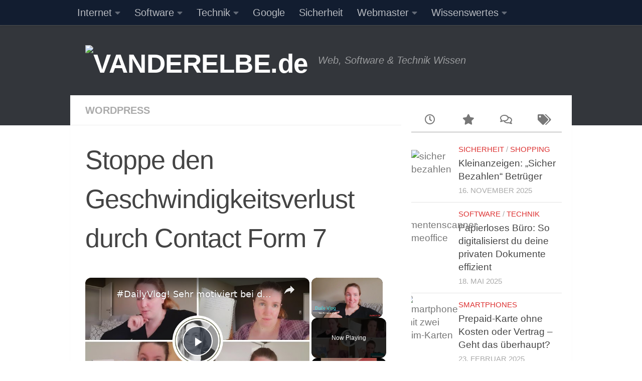

--- FILE ---
content_type: text/html; charset=UTF-8
request_url: https://www.vanderelbe.de/wordpress/contact-form-7-verlangsamt-website
body_size: 37630
content:
<!DOCTYPE html><html class="no-js" lang="de" prefix="og: https://ogp.me/ns#"><head><meta charset="UTF-8"/>
<script>var __ezHttpConsent={setByCat:function(src,tagType,attributes,category,force,customSetScriptFn=null){var setScript=function(){if(force||window.ezTcfConsent[category]){if(typeof customSetScriptFn==='function'){customSetScriptFn();}else{var scriptElement=document.createElement(tagType);scriptElement.src=src;attributes.forEach(function(attr){for(var key in attr){if(attr.hasOwnProperty(key)){scriptElement.setAttribute(key,attr[key]);}}});var firstScript=document.getElementsByTagName(tagType)[0];firstScript.parentNode.insertBefore(scriptElement,firstScript);}}};if(force||(window.ezTcfConsent&&window.ezTcfConsent.loaded)){setScript();}else if(typeof getEzConsentData==="function"){getEzConsentData().then(function(ezTcfConsent){if(ezTcfConsent&&ezTcfConsent.loaded){setScript();}else{console.error("cannot get ez consent data");force=true;setScript();}});}else{force=true;setScript();console.error("getEzConsentData is not a function");}},};</script>
<script>var ezTcfConsent=window.ezTcfConsent?window.ezTcfConsent:{loaded:false,store_info:false,develop_and_improve_services:false,measure_ad_performance:false,measure_content_performance:false,select_basic_ads:false,create_ad_profile:false,select_personalized_ads:false,create_content_profile:false,select_personalized_content:false,understand_audiences:false,use_limited_data_to_select_content:false,};function getEzConsentData(){return new Promise(function(resolve){document.addEventListener("ezConsentEvent",function(event){var ezTcfConsent=event.detail.ezTcfConsent;resolve(ezTcfConsent);});});}</script>
<script>if(typeof _setEzCookies!=='function'){function _setEzCookies(ezConsentData){var cookies=window.ezCookieQueue;for(var i=0;i<cookies.length;i++){var cookie=cookies[i];if(ezConsentData&&ezConsentData.loaded&&ezConsentData[cookie.tcfCategory]){document.cookie=cookie.name+"="+cookie.value;}}}}
window.ezCookieQueue=window.ezCookieQueue||[];if(typeof addEzCookies!=='function'){function addEzCookies(arr){window.ezCookieQueue=[...window.ezCookieQueue,...arr];}}
addEzCookies([{name:"ezoab_426949",value:"mod110-c; Path=/; Domain=vanderelbe.de; Max-Age=7200",tcfCategory:"store_info",isEzoic:"true",},{name:"ezosuibasgeneris-1",value:"a8aa617e-98bf-4f73-7387-69fcf764c2de; Path=/; Domain=vanderelbe.de; Expires=Tue, 19 Jan 2027 18:55:37 UTC; Secure; SameSite=None",tcfCategory:"understand_audiences",isEzoic:"true",}]);if(window.ezTcfConsent&&window.ezTcfConsent.loaded){_setEzCookies(window.ezTcfConsent);}else if(typeof getEzConsentData==="function"){getEzConsentData().then(function(ezTcfConsent){if(ezTcfConsent&&ezTcfConsent.loaded){_setEzCookies(window.ezTcfConsent);}else{console.error("cannot get ez consent data");_setEzCookies(window.ezTcfConsent);}});}else{console.error("getEzConsentData is not a function");_setEzCookies(window.ezTcfConsent);}</script><script type="text/javascript" data-ezscrex='false' data-cfasync='false'>window._ezaq = Object.assign({"edge_cache_status":13,"edge_response_time":29,"url":"https://www.vanderelbe.de/wordpress/contact-form-7-verlangsamt-website"}, typeof window._ezaq !== "undefined" ? window._ezaq : {});</script><script type="text/javascript" data-ezscrex='false' data-cfasync='false'>window._ezaq = Object.assign({"ab_test_id":"mod110-c"}, typeof window._ezaq !== "undefined" ? window._ezaq : {});window.__ez=window.__ez||{};window.__ez.tf={};</script><script type="text/javascript" data-ezscrex='false' data-cfasync='false'>window.ezDisableAds = true;</script>
<script data-ezscrex='false' data-cfasync='false' data-pagespeed-no-defer>var __ez=__ez||{};__ez.stms=Date.now();__ez.evt={};__ez.script={};__ez.ck=__ez.ck||{};__ez.template={};__ez.template.isOrig=true;__ez.queue=__ez.queue||function(){var e=0,i=0,t=[],n=!1,o=[],r=[],s=!0,a=function(e,i,n,o,r,s,a){var l=arguments.length>7&&void 0!==arguments[7]?arguments[7]:window,d=this;this.name=e,this.funcName=i,this.parameters=null===n?null:w(n)?n:[n],this.isBlock=o,this.blockedBy=r,this.deleteWhenComplete=s,this.isError=!1,this.isComplete=!1,this.isInitialized=!1,this.proceedIfError=a,this.fWindow=l,this.isTimeDelay=!1,this.process=function(){f("... func = "+e),d.isInitialized=!0,d.isComplete=!0,f("... func.apply: "+e);var i=d.funcName.split("."),n=null,o=this.fWindow||window;i.length>3||(n=3===i.length?o[i[0]][i[1]][i[2]]:2===i.length?o[i[0]][i[1]]:o[d.funcName]),null!=n&&n.apply(null,this.parameters),!0===d.deleteWhenComplete&&delete t[e],!0===d.isBlock&&(f("----- F'D: "+d.name),m())}},l=function(e,i,t,n,o,r,s){var a=arguments.length>7&&void 0!==arguments[7]?arguments[7]:window,l=this;this.name=e,this.path=i,this.async=o,this.defer=r,this.isBlock=t,this.blockedBy=n,this.isInitialized=!1,this.isError=!1,this.isComplete=!1,this.proceedIfError=s,this.fWindow=a,this.isTimeDelay=!1,this.isPath=function(e){return"/"===e[0]&&"/"!==e[1]},this.getSrc=function(e){return void 0!==window.__ezScriptHost&&this.isPath(e)&&"banger.js"!==this.name?window.__ezScriptHost+e:e},this.process=function(){l.isInitialized=!0,f("... file = "+e);var i=this.fWindow?this.fWindow.document:document,t=i.createElement("script");t.src=this.getSrc(this.path),!0===o?t.async=!0:!0===r&&(t.defer=!0),t.onerror=function(){var e={url:window.location.href,name:l.name,path:l.path,user_agent:window.navigator.userAgent};"undefined"!=typeof _ezaq&&(e.pageview_id=_ezaq.page_view_id);var i=encodeURIComponent(JSON.stringify(e)),t=new XMLHttpRequest;t.open("GET","//g.ezoic.net/ezqlog?d="+i,!0),t.send(),f("----- ERR'D: "+l.name),l.isError=!0,!0===l.isBlock&&m()},t.onreadystatechange=t.onload=function(){var e=t.readyState;f("----- F'D: "+l.name),e&&!/loaded|complete/.test(e)||(l.isComplete=!0,!0===l.isBlock&&m())},i.getElementsByTagName("head")[0].appendChild(t)}},d=function(e,i){this.name=e,this.path="",this.async=!1,this.defer=!1,this.isBlock=!1,this.blockedBy=[],this.isInitialized=!0,this.isError=!1,this.isComplete=i,this.proceedIfError=!1,this.isTimeDelay=!1,this.process=function(){}};function c(e,i,n,s,a,d,c,u,f){var m=new l(e,i,n,s,a,d,c,f);!0===u?o[e]=m:r[e]=m,t[e]=m,h(m)}function h(e){!0!==u(e)&&0!=s&&e.process()}function u(e){if(!0===e.isTimeDelay&&!1===n)return f(e.name+" blocked = TIME DELAY!"),!0;if(w(e.blockedBy))for(var i=0;i<e.blockedBy.length;i++){var o=e.blockedBy[i];if(!1===t.hasOwnProperty(o))return f(e.name+" blocked = "+o),!0;if(!0===e.proceedIfError&&!0===t[o].isError)return!1;if(!1===t[o].isComplete)return f(e.name+" blocked = "+o),!0}return!1}function f(e){var i=window.location.href,t=new RegExp("[?&]ezq=([^&#]*)","i").exec(i);"1"===(t?t[1]:null)&&console.debug(e)}function m(){++e>200||(f("let's go"),p(o),p(r))}function p(e){for(var i in e)if(!1!==e.hasOwnProperty(i)){var t=e[i];!0===t.isComplete||u(t)||!0===t.isInitialized||!0===t.isError?!0===t.isError?f(t.name+": error"):!0===t.isComplete?f(t.name+": complete already"):!0===t.isInitialized&&f(t.name+": initialized already"):t.process()}}function w(e){return"[object Array]"==Object.prototype.toString.call(e)}return window.addEventListener("load",(function(){setTimeout((function(){n=!0,f("TDELAY -----"),m()}),5e3)}),!1),{addFile:c,addFileOnce:function(e,i,n,o,r,s,a,l,d){t[e]||c(e,i,n,o,r,s,a,l,d)},addDelayFile:function(e,i){var n=new l(e,i,!1,[],!1,!1,!0);n.isTimeDelay=!0,f(e+" ...  FILE! TDELAY"),r[e]=n,t[e]=n,h(n)},addFunc:function(e,n,s,l,d,c,u,f,m,p){!0===c&&(e=e+"_"+i++);var w=new a(e,n,s,l,d,u,f,p);!0===m?o[e]=w:r[e]=w,t[e]=w,h(w)},addDelayFunc:function(e,i,n){var o=new a(e,i,n,!1,[],!0,!0);o.isTimeDelay=!0,f(e+" ...  FUNCTION! TDELAY"),r[e]=o,t[e]=o,h(o)},items:t,processAll:m,setallowLoad:function(e){s=e},markLoaded:function(e){if(e&&0!==e.length){if(e in t){var i=t[e];!0===i.isComplete?f(i.name+" "+e+": error loaded duplicate"):(i.isComplete=!0,i.isInitialized=!0)}else t[e]=new d(e,!0);f("markLoaded dummyfile: "+t[e].name)}},logWhatsBlocked:function(){for(var e in t)!1!==t.hasOwnProperty(e)&&u(t[e])}}}();__ez.evt.add=function(e,t,n){e.addEventListener?e.addEventListener(t,n,!1):e.attachEvent?e.attachEvent("on"+t,n):e["on"+t]=n()},__ez.evt.remove=function(e,t,n){e.removeEventListener?e.removeEventListener(t,n,!1):e.detachEvent?e.detachEvent("on"+t,n):delete e["on"+t]};__ez.script.add=function(e){var t=document.createElement("script");t.src=e,t.async=!0,t.type="text/javascript",document.getElementsByTagName("head")[0].appendChild(t)};__ez.dot=__ez.dot||{};__ez.queue.addFileOnce('/detroitchicago/boise.js', '/detroitchicago/boise.js?gcb=195-0&cb=5', true, [], true, false, true, false);__ez.queue.addFileOnce('/parsonsmaize/abilene.js', '/parsonsmaize/abilene.js?gcb=195-0&cb=e80eca0cdb', true, [], true, false, true, false);__ez.queue.addFileOnce('/parsonsmaize/mulvane.js', '/parsonsmaize/mulvane.js?gcb=195-0&cb=e75e48eec0', true, ['/parsonsmaize/abilene.js'], true, false, true, false);__ez.queue.addFileOnce('/detroitchicago/birmingham.js', '/detroitchicago/birmingham.js?gcb=195-0&cb=539c47377c', true, ['/parsonsmaize/abilene.js'], true, false, true, false);</script>
<script data-ezscrex="false" type="text/javascript" data-cfasync="false">window._ezaq = Object.assign({"ad_cache_level":0,"adpicker_placement_cnt":0,"ai_placeholder_cache_level":0,"ai_placeholder_placement_cnt":-1,"article_category":"Wordpress","author":"Vanderelbe","domain":"vanderelbe.de","domain_id":426949,"ezcache_level":2,"ezcache_skip_code":0,"has_bad_image":0,"has_bad_words":0,"is_sitespeed":0,"lt_cache_level":0,"publish_date":"2023-07-02","response_size":166417,"response_size_orig":160659,"response_time_orig":3,"template_id":5,"url":"https://www.vanderelbe.de/wordpress/contact-form-7-verlangsamt-website","word_count":0,"worst_bad_word_level":0}, typeof window._ezaq !== "undefined" ? window._ezaq : {});__ez.queue.markLoaded('ezaqBaseReady');</script>
<script type='text/javascript' data-ezscrex='false' data-cfasync='false'>
window.ezAnalyticsStatic = true;

function analyticsAddScript(script) {
	var ezDynamic = document.createElement('script');
	ezDynamic.type = 'text/javascript';
	ezDynamic.innerHTML = script;
	document.head.appendChild(ezDynamic);
}
function getCookiesWithPrefix() {
    var allCookies = document.cookie.split(';');
    var cookiesWithPrefix = {};

    for (var i = 0; i < allCookies.length; i++) {
        var cookie = allCookies[i].trim();

        for (var j = 0; j < arguments.length; j++) {
            var prefix = arguments[j];
            if (cookie.indexOf(prefix) === 0) {
                var cookieParts = cookie.split('=');
                var cookieName = cookieParts[0];
                var cookieValue = cookieParts.slice(1).join('=');
                cookiesWithPrefix[cookieName] = decodeURIComponent(cookieValue);
                break; // Once matched, no need to check other prefixes
            }
        }
    }

    return cookiesWithPrefix;
}
function productAnalytics() {
	var d = {"pr":[6,3],"omd5":"0b0ee6d197ef6be92ec67ed91ca922e9","nar":"risk score"};
	d.u = _ezaq.url;
	d.p = _ezaq.page_view_id;
	d.v = _ezaq.visit_uuid;
	d.ab = _ezaq.ab_test_id;
	d.e = JSON.stringify(_ezaq);
	d.ref = document.referrer;
	d.c = getCookiesWithPrefix('active_template', 'ez', 'lp_');
	if(typeof ez_utmParams !== 'undefined') {
		d.utm = ez_utmParams;
	}

	var dataText = JSON.stringify(d);
	var xhr = new XMLHttpRequest();
	xhr.open('POST','/ezais/analytics?cb=1', true);
	xhr.onload = function () {
		if (xhr.status!=200) {
            return;
		}

        if(document.readyState !== 'loading') {
            analyticsAddScript(xhr.response);
            return;
        }

        var eventFunc = function() {
            if(document.readyState === 'loading') {
                return;
            }
            document.removeEventListener('readystatechange', eventFunc, false);
            analyticsAddScript(xhr.response);
        };

        document.addEventListener('readystatechange', eventFunc, false);
	};
	xhr.setRequestHeader('Content-Type','text/plain');
	xhr.send(dataText);
}
__ez.queue.addFunc("productAnalytics", "productAnalytics", null, true, ['ezaqBaseReady'], false, false, false, true);
</script><base href="https://www.vanderelbe.de/wordpress/contact-form-7-verlangsamt-website"/>
  
  <meta name="viewport" content="width=device-width, initial-scale=1.0"/>
  <link rel="profile" href="https://gmpg.org/xfn/11"/>
  <link rel="pingback" href="https://www.vanderelbe.de/xmlrpc.php"/>

  <script>document.documentElement.className = document.documentElement.className.replace("no-js","js");</script>

<!-- Suchmaschinen-Optimierung durch Rank Math PRO - https://rankmath.com/ -->
<title>Contact Form 7 verlangsamt Website - Jetzt stoppen!</title>
<meta name="description" content="Erfahre, warum Contact Form 7 deine WordPress-Seite verlangsamt und wie du das Problem beheben kannst. Hol dir jetzt schnelle Lösungen!"/>
<meta name="robots" content="follow, index, max-snippet:-1, max-video-preview:-1, max-image-preview:large"/>
<link rel="canonical" href="https://www.vanderelbe.de/wordpress/contact-form-7-verlangsamt-website"/>
<meta property="og:locale" content="de_DE"/>
<meta property="og:type" content="article"/>
<meta property="og:title" content="Contact Form 7 verlangsamt Website - Jetzt stoppen!"/>
<meta property="og:description" content="Erfahre, warum Contact Form 7 deine WordPress-Seite verlangsamt und wie du das Problem beheben kannst. Hol dir jetzt schnelle Lösungen!"/>
<meta property="og:url" content="https://www.vanderelbe.de/wordpress/contact-form-7-verlangsamt-website"/>
<meta property="og:site_name" content="VANDERELBE.de"/>
<meta property="article:publisher" content="https://www.facebook.com/vanderelbe/"/>
<meta property="article:author" content="https://plus.google.com/+VANDERELBEde"/>
<meta property="article:tag" content="Child Theme"/>
<meta property="article:tag" content="Contact Form 7"/>
<meta property="article:tag" content="Google Ranking"/>
<meta property="article:tag" content="Kontakte"/>
<meta property="article:tag" content="Plugins"/>
<meta property="article:tag" content="Wordpress"/>
<meta property="article:section" content="Wordpress"/>
<meta property="og:updated_time" content="2024-01-27T08:44:10+01:00"/>
<meta property="og:image" content="https://bilder.vanderelbe.de/contact-form-7-verlangsamt-website.jpg"/>
<meta property="og:image:secure_url" content="https://bilder.vanderelbe.de/contact-form-7-verlangsamt-website.jpg"/>
<meta property="og:image:width" content="932"/>
<meta property="og:image:height" content="571"/>
<meta property="og:image:alt" content="Montage aus einem Screenshot des WordPress-Plugins „Contact Form 7“ mit überlagerter Code-Ansicht und einer Core Web Vitals-Bewertung, die als „nicht bestanden“ markiert ist."/>
<meta property="og:image:type" content="image/jpeg"/>
<meta property="article:published_time" content="2023-07-02T21:19:07+02:00"/>
<meta property="article:modified_time" content="2024-01-27T08:44:10+01:00"/>
<meta name="twitter:card" content="summary_large_image"/>
<meta name="twitter:title" content="Contact Form 7 verlangsamt Website - Jetzt stoppen!"/>
<meta name="twitter:description" content="Erfahre, warum Contact Form 7 deine WordPress-Seite verlangsamt und wie du das Problem beheben kannst. Hol dir jetzt schnelle Lösungen!"/>
<meta name="twitter:site" content="@https://twitter.com/Vanderelbe"/>
<meta name="twitter:creator" content="@vanderelbe"/>
<meta name="twitter:image" content="https://bilder.vanderelbe.de/contact-form-7-verlangsamt-website.jpg"/>
<meta name="twitter:label1" content="Verfasst von"/>
<meta name="twitter:data1" content="Vanderelbe"/>
<meta name="twitter:label2" content="Lesedauer"/>
<meta name="twitter:data2" content="5 Minuten"/>
<script type="application/ld+json" class="rank-math-schema-pro">{"@context":"https://schema.org","@graph":[[{"@context":"https://schema.org","@type":"SiteNavigationElement","@id":"#rank-math-toc","name":"Contact Form 7 \u2013 dein Freund und Feind zugleich","url":"https://www.vanderelbe.de/wordpress/contact-form-7-verlangsamt-website#contact-form-7-dein-freund-und-feind-zugleich"},{"@context":"https://schema.org","@type":"SiteNavigationElement","@id":"#rank-math-toc","name":"Plugin-L\u00f6sung","url":"https://www.vanderelbe.de/wordpress/contact-form-7-verlangsamt-website#plugin-losung"},{"@context":"https://schema.org","@type":"SiteNavigationElement","@id":"#rank-math-toc","name":"Schritt 1: Den \u00dcbelt\u00e4ter zur Rede stellen","url":"https://www.vanderelbe.de/wordpress/contact-form-7-verlangsamt-website#schritt-1-den-ubeltater-zur-rede-stellen"},{"@context":"https://schema.org","@type":"SiteNavigationElement","@id":"#rank-math-toc","name":"Schritt 2: Aufr\u00e4umen und beschleunigen","url":"https://www.vanderelbe.de/wordpress/contact-form-7-verlangsamt-website#schritt-2-aufraumen-und-beschleunigen"},{"@context":"https://schema.org","@type":"SiteNavigationElement","@id":"#rank-math-toc","name":"Schritt 3: Alternativen in Betracht ziehen","url":"https://www.vanderelbe.de/wordpress/contact-form-7-verlangsamt-website#schritt-3-alternativen-in-betracht-ziehen"},{"@context":"https://schema.org","@type":"SiteNavigationElement","@id":"#rank-math-toc","name":"Manuelle-L\u00f6sung:","url":"https://www.vanderelbe.de/wordpress/contact-form-7-verlangsamt-website#manuelle-losung"},{"@context":"https://schema.org","@type":"SiteNavigationElement","@id":"#rank-math-toc","name":"Schritt 1: Child Theme erstellen","url":"https://www.vanderelbe.de/wordpress/contact-form-7-verlangsamt-website#schritt-1-child-theme-erstellen"},{"@context":"https://schema.org","@type":"SiteNavigationElement","@id":"#rank-math-toc","name":"Schritt 2: Codeschnipsel in die functions.php","url":"https://www.vanderelbe.de/wordpress/contact-form-7-verlangsamt-website#schritt-2-codeschnipsel-in-die-functions-php"}],{"@type":["Person","Organization"],"@id":"https://www.vanderelbe.de/#person","name":"Vanderelbe","sameAs":["https://www.facebook.com/vanderelbe/","https://twitter.com/https://twitter.com/Vanderelbe"],"logo":{"@type":"ImageObject","@id":"https://www.vanderelbe.de/#logo","url":"https://bilder.vanderelbe.de/VanderLOGO2.png","contentUrl":"https://bilder.vanderelbe.de/VanderLOGO2.png","caption":"VANDERELBE.de","inLanguage":"de","width":"670","height":"106"},"image":{"@type":"ImageObject","@id":"https://www.vanderelbe.de/#logo","url":"https://bilder.vanderelbe.de/VanderLOGO2.png","contentUrl":"https://bilder.vanderelbe.de/VanderLOGO2.png","caption":"VANDERELBE.de","inLanguage":"de","width":"670","height":"106"}},{"@type":"WebSite","@id":"https://www.vanderelbe.de/#website","url":"https://www.vanderelbe.de","name":"VANDERELBE.de","alternateName":"Vanderelbe","publisher":{"@id":"https://www.vanderelbe.de/#person"},"inLanguage":"de"},{"@type":"ImageObject","@id":"https://bilder.vanderelbe.de/contact-form-7-verlangsamt-website.jpg","url":"https://bilder.vanderelbe.de/contact-form-7-verlangsamt-website.jpg","width":"932","height":"571","caption":"Montage aus einem Screenshot des WordPress-Plugins \u201eContact Form 7\u201c mit \u00fcberlagerter Code-Ansicht und einer Core Web Vitals-Bewertung, die als \u201enicht bestanden\u201c markiert ist.","inLanguage":"de"},{"@type":"WebPage","@id":"https://www.vanderelbe.de/wordpress/contact-form-7-verlangsamt-website#webpage","url":"https://www.vanderelbe.de/wordpress/contact-form-7-verlangsamt-website","name":"Contact Form 7 verlangsamt Website - Jetzt stoppen!","datePublished":"2023-07-02T21:19:07+02:00","dateModified":"2024-01-27T08:44:10+01:00","isPartOf":{"@id":"https://www.vanderelbe.de/#website"},"primaryImageOfPage":{"@id":"https://bilder.vanderelbe.de/contact-form-7-verlangsamt-website.jpg"},"inLanguage":"de","about":[{"@type":"Thing","name":"Asset CleanUp-Plugin","sameAs":"https://de.wordpress.org/plugins/wp-asset-clean-up/"}]},{"@type":"Person","@id":"https://www.vanderelbe.de/wordpress/contact-form-7-verlangsamt-website#author","name":"Vanderelbe","image":{"@type":"ImageObject","@id":"https://secure.gravatar.com/avatar/b298ed639d80795946a6481aefd3e58999c693c62c544bce5a35a63fad0b3c8c?s=96&amp;d=mm&amp;r=g","url":"https://secure.gravatar.com/avatar/b298ed639d80795946a6481aefd3e58999c693c62c544bce5a35a63fad0b3c8c?s=96&amp;d=mm&amp;r=g","caption":"Vanderelbe","inLanguage":"de"},"sameAs":["https://www.vanderelbe.de","https://plus.google.com/+VANDERELBEde","https://twitter.com/vanderelbe"]},{"@type":"BlogPosting","headline":"Contact Form 7 verlangsamt Website - Jetzt stoppen!","keywords":"Contact Form 7 verlangsamt","datePublished":"2023-07-02T21:19:07+02:00","dateModified":"2024-01-27T08:44:10+01:00","articleSection":"Wordpress","author":{"@id":"https://www.vanderelbe.de/wordpress/contact-form-7-verlangsamt-website#author","name":"Vanderelbe"},"publisher":{"@id":"https://www.vanderelbe.de/#person"},"description":"Erfahre, warum Contact Form 7 deine WordPress-Seite verlangsamt und wie du das Problem beheben kannst. Hol dir jetzt schnelle L\u00f6sungen!","name":"Contact Form 7 verlangsamt Website - Jetzt stoppen!","@id":"https://www.vanderelbe.de/wordpress/contact-form-7-verlangsamt-website#richSnippet","isPartOf":{"@id":"https://www.vanderelbe.de/wordpress/contact-form-7-verlangsamt-website#webpage"},"image":{"@id":"https://bilder.vanderelbe.de/contact-form-7-verlangsamt-website.jpg"},"inLanguage":"de","mainEntityOfPage":{"@id":"https://www.vanderelbe.de/wordpress/contact-form-7-verlangsamt-website#webpage"}}]}</script>
<!-- /Rank Math WordPress SEO Plugin -->

<link rel="alternate" title="oEmbed (JSON)" type="application/json+oembed" href="https://www.vanderelbe.de/wp-json/oembed/1.0/embed?url=https%3A%2F%2Fwww.vanderelbe.de%2Fwordpress%2Fcontact-form-7-verlangsamt-website"/>
<link rel="alternate" title="oEmbed (XML)" type="text/xml+oembed" href="https://www.vanderelbe.de/wp-json/oembed/1.0/embed?url=https%3A%2F%2Fwww.vanderelbe.de%2Fwordpress%2Fcontact-form-7-verlangsamt-website&amp;format=xml"/>
<style id="wp-img-auto-sizes-contain-inline-css">
img:is([sizes=auto i],[sizes^="auto," i]){contain-intrinsic-size:3000px 1500px}
/*# sourceURL=wp-img-auto-sizes-contain-inline-css */
</style>
<style id="wp-block-library-inline-css">
:root{--wp-block-synced-color:#7a00df;--wp-block-synced-color--rgb:122,0,223;--wp-bound-block-color:var(--wp-block-synced-color);--wp-editor-canvas-background:#ddd;--wp-admin-theme-color:#007cba;--wp-admin-theme-color--rgb:0,124,186;--wp-admin-theme-color-darker-10:#006ba1;--wp-admin-theme-color-darker-10--rgb:0,107,160.5;--wp-admin-theme-color-darker-20:#005a87;--wp-admin-theme-color-darker-20--rgb:0,90,135;--wp-admin-border-width-focus:2px}@media (min-resolution:192dpi){:root{--wp-admin-border-width-focus:1.5px}}.wp-element-button{cursor:pointer}:root .has-very-light-gray-background-color{background-color:#eee}:root .has-very-dark-gray-background-color{background-color:#313131}:root .has-very-light-gray-color{color:#eee}:root .has-very-dark-gray-color{color:#313131}:root .has-vivid-green-cyan-to-vivid-cyan-blue-gradient-background{background:linear-gradient(135deg,#00d084,#0693e3)}:root .has-purple-crush-gradient-background{background:linear-gradient(135deg,#34e2e4,#4721fb 50%,#ab1dfe)}:root .has-hazy-dawn-gradient-background{background:linear-gradient(135deg,#faaca8,#dad0ec)}:root .has-subdued-olive-gradient-background{background:linear-gradient(135deg,#fafae1,#67a671)}:root .has-atomic-cream-gradient-background{background:linear-gradient(135deg,#fdd79a,#004a59)}:root .has-nightshade-gradient-background{background:linear-gradient(135deg,#330968,#31cdcf)}:root .has-midnight-gradient-background{background:linear-gradient(135deg,#020381,#2874fc)}:root{--wp--preset--font-size--normal:16px;--wp--preset--font-size--huge:42px}.has-regular-font-size{font-size:1em}.has-larger-font-size{font-size:2.625em}.has-normal-font-size{font-size:var(--wp--preset--font-size--normal)}.has-huge-font-size{font-size:var(--wp--preset--font-size--huge)}.has-text-align-center{text-align:center}.has-text-align-left{text-align:left}.has-text-align-right{text-align:right}.has-fit-text{white-space:nowrap!important}#end-resizable-editor-section{display:none}.aligncenter{clear:both}.items-justified-left{justify-content:flex-start}.items-justified-center{justify-content:center}.items-justified-right{justify-content:flex-end}.items-justified-space-between{justify-content:space-between}.screen-reader-text{border:0;clip-path:inset(50%);height:1px;margin:-1px;overflow:hidden;padding:0;position:absolute;width:1px;word-wrap:normal!important}.screen-reader-text:focus{background-color:#ddd;clip-path:none;color:#444;display:block;font-size:1em;height:auto;left:5px;line-height:normal;padding:15px 23px 14px;text-decoration:none;top:5px;width:auto;z-index:100000}html :where(.has-border-color){border-style:solid}html :where([style*=border-top-color]){border-top-style:solid}html :where([style*=border-right-color]){border-right-style:solid}html :where([style*=border-bottom-color]){border-bottom-style:solid}html :where([style*=border-left-color]){border-left-style:solid}html :where([style*=border-width]){border-style:solid}html :where([style*=border-top-width]){border-top-style:solid}html :where([style*=border-right-width]){border-right-style:solid}html :where([style*=border-bottom-width]){border-bottom-style:solid}html :where([style*=border-left-width]){border-left-style:solid}html :where(img[class*=wp-image-]){height:auto;max-width:100%}:where(figure){margin:0 0 1em}html :where(.is-position-sticky){--wp-admin--admin-bar--position-offset:var(--wp-admin--admin-bar--height,0px)}@media screen and (max-width:600px){html :where(.is-position-sticky){--wp-admin--admin-bar--position-offset:0px}}

/*# sourceURL=wp-block-library-inline-css */
</style><style id="wp-block-archives-inline-css">
.wp-block-archives{box-sizing:border-box}.wp-block-archives-dropdown label{display:block}
/*# sourceURL=https://www.vanderelbe.de/wp-includes/blocks/archives/style.min.css */
</style>
<style id="wp-block-heading-inline-css">
h1:where(.wp-block-heading).has-background,h2:where(.wp-block-heading).has-background,h3:where(.wp-block-heading).has-background,h4:where(.wp-block-heading).has-background,h5:where(.wp-block-heading).has-background,h6:where(.wp-block-heading).has-background{padding:1.25em 2.375em}h1.has-text-align-left[style*=writing-mode]:where([style*=vertical-lr]),h1.has-text-align-right[style*=writing-mode]:where([style*=vertical-rl]),h2.has-text-align-left[style*=writing-mode]:where([style*=vertical-lr]),h2.has-text-align-right[style*=writing-mode]:where([style*=vertical-rl]),h3.has-text-align-left[style*=writing-mode]:where([style*=vertical-lr]),h3.has-text-align-right[style*=writing-mode]:where([style*=vertical-rl]),h4.has-text-align-left[style*=writing-mode]:where([style*=vertical-lr]),h4.has-text-align-right[style*=writing-mode]:where([style*=vertical-rl]),h5.has-text-align-left[style*=writing-mode]:where([style*=vertical-lr]),h5.has-text-align-right[style*=writing-mode]:where([style*=vertical-rl]),h6.has-text-align-left[style*=writing-mode]:where([style*=vertical-lr]),h6.has-text-align-right[style*=writing-mode]:where([style*=vertical-rl]){rotate:180deg}
/*# sourceURL=https://www.vanderelbe.de/wp-includes/blocks/heading/style.min.css */
</style>
<style id="wp-block-image-inline-css">
.wp-block-image>a,.wp-block-image>figure>a{display:inline-block}.wp-block-image img{box-sizing:border-box;height:auto;max-width:100%;vertical-align:bottom}@media not (prefers-reduced-motion){.wp-block-image img.hide{visibility:hidden}.wp-block-image img.show{animation:show-content-image .4s}}.wp-block-image[style*=border-radius] img,.wp-block-image[style*=border-radius]>a{border-radius:inherit}.wp-block-image.has-custom-border img{box-sizing:border-box}.wp-block-image.aligncenter{text-align:center}.wp-block-image.alignfull>a,.wp-block-image.alignwide>a{width:100%}.wp-block-image.alignfull img,.wp-block-image.alignwide img{height:auto;width:100%}.wp-block-image .aligncenter,.wp-block-image .alignleft,.wp-block-image .alignright,.wp-block-image.aligncenter,.wp-block-image.alignleft,.wp-block-image.alignright{display:table}.wp-block-image .aligncenter>figcaption,.wp-block-image .alignleft>figcaption,.wp-block-image .alignright>figcaption,.wp-block-image.aligncenter>figcaption,.wp-block-image.alignleft>figcaption,.wp-block-image.alignright>figcaption{caption-side:bottom;display:table-caption}.wp-block-image .alignleft{float:left;margin:.5em 1em .5em 0}.wp-block-image .alignright{float:right;margin:.5em 0 .5em 1em}.wp-block-image .aligncenter{margin-left:auto;margin-right:auto}.wp-block-image :where(figcaption){margin-bottom:1em;margin-top:.5em}.wp-block-image.is-style-circle-mask img{border-radius:9999px}@supports ((-webkit-mask-image:none) or (mask-image:none)) or (-webkit-mask-image:none){.wp-block-image.is-style-circle-mask img{border-radius:0;-webkit-mask-image:url('data:image/svg+xml;utf8,<svg viewBox="0 0 100 100" xmlns="http://www.w3.org/2000/svg"><circle cx="50" cy="50" r="50"/></svg>');mask-image:url('data:image/svg+xml;utf8,<svg viewBox="0 0 100 100" xmlns="http://www.w3.org/2000/svg"><circle cx="50" cy="50" r="50"/></svg>');mask-mode:alpha;-webkit-mask-position:center;mask-position:center;-webkit-mask-repeat:no-repeat;mask-repeat:no-repeat;-webkit-mask-size:contain;mask-size:contain}}:root :where(.wp-block-image.is-style-rounded img,.wp-block-image .is-style-rounded img){border-radius:9999px}.wp-block-image figure{margin:0}.wp-lightbox-container{display:flex;flex-direction:column;position:relative}.wp-lightbox-container img{cursor:zoom-in}.wp-lightbox-container img:hover+button{opacity:1}.wp-lightbox-container button{align-items:center;backdrop-filter:blur(16px) saturate(180%);background-color:#5a5a5a40;border:none;border-radius:4px;cursor:zoom-in;display:flex;height:20px;justify-content:center;opacity:0;padding:0;position:absolute;right:16px;text-align:center;top:16px;width:20px;z-index:100}@media not (prefers-reduced-motion){.wp-lightbox-container button{transition:opacity .2s ease}}.wp-lightbox-container button:focus-visible{outline:3px auto #5a5a5a40;outline:3px auto -webkit-focus-ring-color;outline-offset:3px}.wp-lightbox-container button:hover{cursor:pointer;opacity:1}.wp-lightbox-container button:focus{opacity:1}.wp-lightbox-container button:focus,.wp-lightbox-container button:hover,.wp-lightbox-container button:not(:hover):not(:active):not(.has-background){background-color:#5a5a5a40;border:none}.wp-lightbox-overlay{box-sizing:border-box;cursor:zoom-out;height:100vh;left:0;overflow:hidden;position:fixed;top:0;visibility:hidden;width:100%;z-index:100000}.wp-lightbox-overlay .close-button{align-items:center;cursor:pointer;display:flex;justify-content:center;min-height:40px;min-width:40px;padding:0;position:absolute;right:calc(env(safe-area-inset-right) + 16px);top:calc(env(safe-area-inset-top) + 16px);z-index:5000000}.wp-lightbox-overlay .close-button:focus,.wp-lightbox-overlay .close-button:hover,.wp-lightbox-overlay .close-button:not(:hover):not(:active):not(.has-background){background:none;border:none}.wp-lightbox-overlay .lightbox-image-container{height:var(--wp--lightbox-container-height);left:50%;overflow:hidden;position:absolute;top:50%;transform:translate(-50%,-50%);transform-origin:top left;width:var(--wp--lightbox-container-width);z-index:9999999999}.wp-lightbox-overlay .wp-block-image{align-items:center;box-sizing:border-box;display:flex;height:100%;justify-content:center;margin:0;position:relative;transform-origin:0 0;width:100%;z-index:3000000}.wp-lightbox-overlay .wp-block-image img{height:var(--wp--lightbox-image-height);min-height:var(--wp--lightbox-image-height);min-width:var(--wp--lightbox-image-width);width:var(--wp--lightbox-image-width)}.wp-lightbox-overlay .wp-block-image figcaption{display:none}.wp-lightbox-overlay button{background:none;border:none}.wp-lightbox-overlay .scrim{background-color:#fff;height:100%;opacity:.9;position:absolute;width:100%;z-index:2000000}.wp-lightbox-overlay.active{visibility:visible}@media not (prefers-reduced-motion){.wp-lightbox-overlay.active{animation:turn-on-visibility .25s both}.wp-lightbox-overlay.active img{animation:turn-on-visibility .35s both}.wp-lightbox-overlay.show-closing-animation:not(.active){animation:turn-off-visibility .35s both}.wp-lightbox-overlay.show-closing-animation:not(.active) img{animation:turn-off-visibility .25s both}.wp-lightbox-overlay.zoom.active{animation:none;opacity:1;visibility:visible}.wp-lightbox-overlay.zoom.active .lightbox-image-container{animation:lightbox-zoom-in .4s}.wp-lightbox-overlay.zoom.active .lightbox-image-container img{animation:none}.wp-lightbox-overlay.zoom.active .scrim{animation:turn-on-visibility .4s forwards}.wp-lightbox-overlay.zoom.show-closing-animation:not(.active){animation:none}.wp-lightbox-overlay.zoom.show-closing-animation:not(.active) .lightbox-image-container{animation:lightbox-zoom-out .4s}.wp-lightbox-overlay.zoom.show-closing-animation:not(.active) .lightbox-image-container img{animation:none}.wp-lightbox-overlay.zoom.show-closing-animation:not(.active) .scrim{animation:turn-off-visibility .4s forwards}}@keyframes show-content-image{0%{visibility:hidden}99%{visibility:hidden}to{visibility:visible}}@keyframes turn-on-visibility{0%{opacity:0}to{opacity:1}}@keyframes turn-off-visibility{0%{opacity:1;visibility:visible}99%{opacity:0;visibility:visible}to{opacity:0;visibility:hidden}}@keyframes lightbox-zoom-in{0%{transform:translate(calc((-100vw + var(--wp--lightbox-scrollbar-width))/2 + var(--wp--lightbox-initial-left-position)),calc(-50vh + var(--wp--lightbox-initial-top-position))) scale(var(--wp--lightbox-scale))}to{transform:translate(-50%,-50%) scale(1)}}@keyframes lightbox-zoom-out{0%{transform:translate(-50%,-50%) scale(1);visibility:visible}99%{visibility:visible}to{transform:translate(calc((-100vw + var(--wp--lightbox-scrollbar-width))/2 + var(--wp--lightbox-initial-left-position)),calc(-50vh + var(--wp--lightbox-initial-top-position))) scale(var(--wp--lightbox-scale));visibility:hidden}}
/*# sourceURL=https://www.vanderelbe.de/wp-includes/blocks/image/style.min.css */
</style>
<style id="wp-block-tag-cloud-inline-css">
.wp-block-tag-cloud{box-sizing:border-box}.wp-block-tag-cloud.aligncenter{justify-content:center;text-align:center}.wp-block-tag-cloud a{display:inline-block;margin-right:5px}.wp-block-tag-cloud span{display:inline-block;margin-left:5px;text-decoration:none}:root :where(.wp-block-tag-cloud.is-style-outline){display:flex;flex-wrap:wrap;gap:1ch}:root :where(.wp-block-tag-cloud.is-style-outline a){border:1px solid;font-size:unset!important;margin-right:0;padding:1ch 2ch;text-decoration:none!important}
/*# sourceURL=https://www.vanderelbe.de/wp-includes/blocks/tag-cloud/style.min.css */
</style>
<style id="wp-block-code-inline-css">
.wp-block-code{box-sizing:border-box}.wp-block-code code{
  /*!rtl:begin:ignore*/direction:ltr;display:block;font-family:inherit;overflow-wrap:break-word;text-align:initial;white-space:pre-wrap
  /*!rtl:end:ignore*/}
/*# sourceURL=https://www.vanderelbe.de/wp-includes/blocks/code/style.min.css */
</style>
<style id="wp-block-paragraph-inline-css">
.is-small-text{font-size:.875em}.is-regular-text{font-size:1em}.is-large-text{font-size:2.25em}.is-larger-text{font-size:3em}.has-drop-cap:not(:focus):first-letter{float:left;font-size:8.4em;font-style:normal;font-weight:100;line-height:.68;margin:.05em .1em 0 0;text-transform:uppercase}body.rtl .has-drop-cap:not(:focus):first-letter{float:none;margin-left:.1em}p.has-drop-cap.has-background{overflow:hidden}:root :where(p.has-background){padding:1.25em 2.375em}:where(p.has-text-color:not(.has-link-color)) a{color:inherit}p.has-text-align-left[style*="writing-mode:vertical-lr"],p.has-text-align-right[style*="writing-mode:vertical-rl"]{rotate:180deg}
/*# sourceURL=https://www.vanderelbe.de/wp-includes/blocks/paragraph/style.min.css */
</style>
<style id="wp-block-separator-inline-css">
@charset "UTF-8";.wp-block-separator{border:none;border-top:2px solid}:root :where(.wp-block-separator.is-style-dots){height:auto;line-height:1;text-align:center}:root :where(.wp-block-separator.is-style-dots):before{color:currentColor;content:"···";font-family:serif;font-size:1.5em;letter-spacing:2em;padding-left:2em}.wp-block-separator.is-style-dots{background:none!important;border:none!important}
/*# sourceURL=https://www.vanderelbe.de/wp-includes/blocks/separator/style.min.css */
</style>
<style id="global-styles-inline-css">
:root{--wp--preset--aspect-ratio--square: 1;--wp--preset--aspect-ratio--4-3: 4/3;--wp--preset--aspect-ratio--3-4: 3/4;--wp--preset--aspect-ratio--3-2: 3/2;--wp--preset--aspect-ratio--2-3: 2/3;--wp--preset--aspect-ratio--16-9: 16/9;--wp--preset--aspect-ratio--9-16: 9/16;--wp--preset--color--black: #000000;--wp--preset--color--cyan-bluish-gray: #abb8c3;--wp--preset--color--white: #ffffff;--wp--preset--color--pale-pink: #f78da7;--wp--preset--color--vivid-red: #cf2e2e;--wp--preset--color--luminous-vivid-orange: #ff6900;--wp--preset--color--luminous-vivid-amber: #fcb900;--wp--preset--color--light-green-cyan: #7bdcb5;--wp--preset--color--vivid-green-cyan: #00d084;--wp--preset--color--pale-cyan-blue: #8ed1fc;--wp--preset--color--vivid-cyan-blue: #0693e3;--wp--preset--color--vivid-purple: #9b51e0;--wp--preset--gradient--vivid-cyan-blue-to-vivid-purple: linear-gradient(135deg,rgb(6,147,227) 0%,rgb(155,81,224) 100%);--wp--preset--gradient--light-green-cyan-to-vivid-green-cyan: linear-gradient(135deg,rgb(122,220,180) 0%,rgb(0,208,130) 100%);--wp--preset--gradient--luminous-vivid-amber-to-luminous-vivid-orange: linear-gradient(135deg,rgb(252,185,0) 0%,rgb(255,105,0) 100%);--wp--preset--gradient--luminous-vivid-orange-to-vivid-red: linear-gradient(135deg,rgb(255,105,0) 0%,rgb(207,46,46) 100%);--wp--preset--gradient--very-light-gray-to-cyan-bluish-gray: linear-gradient(135deg,rgb(238,238,238) 0%,rgb(169,184,195) 100%);--wp--preset--gradient--cool-to-warm-spectrum: linear-gradient(135deg,rgb(74,234,220) 0%,rgb(151,120,209) 20%,rgb(207,42,186) 40%,rgb(238,44,130) 60%,rgb(251,105,98) 80%,rgb(254,248,76) 100%);--wp--preset--gradient--blush-light-purple: linear-gradient(135deg,rgb(255,206,236) 0%,rgb(152,150,240) 100%);--wp--preset--gradient--blush-bordeaux: linear-gradient(135deg,rgb(254,205,165) 0%,rgb(254,45,45) 50%,rgb(107,0,62) 100%);--wp--preset--gradient--luminous-dusk: linear-gradient(135deg,rgb(255,203,112) 0%,rgb(199,81,192) 50%,rgb(65,88,208) 100%);--wp--preset--gradient--pale-ocean: linear-gradient(135deg,rgb(255,245,203) 0%,rgb(182,227,212) 50%,rgb(51,167,181) 100%);--wp--preset--gradient--electric-grass: linear-gradient(135deg,rgb(202,248,128) 0%,rgb(113,206,126) 100%);--wp--preset--gradient--midnight: linear-gradient(135deg,rgb(2,3,129) 0%,rgb(40,116,252) 100%);--wp--preset--font-size--small: 13px;--wp--preset--font-size--medium: 20px;--wp--preset--font-size--large: 36px;--wp--preset--font-size--x-large: 42px;--wp--preset--spacing--20: 0.44rem;--wp--preset--spacing--30: 0.67rem;--wp--preset--spacing--40: 1rem;--wp--preset--spacing--50: 1.5rem;--wp--preset--spacing--60: 2.25rem;--wp--preset--spacing--70: 3.38rem;--wp--preset--spacing--80: 5.06rem;--wp--preset--shadow--natural: 6px 6px 9px rgba(0, 0, 0, 0.2);--wp--preset--shadow--deep: 12px 12px 50px rgba(0, 0, 0, 0.4);--wp--preset--shadow--sharp: 6px 6px 0px rgba(0, 0, 0, 0.2);--wp--preset--shadow--outlined: 6px 6px 0px -3px rgb(255, 255, 255), 6px 6px rgb(0, 0, 0);--wp--preset--shadow--crisp: 6px 6px 0px rgb(0, 0, 0);}:where(.is-layout-flex){gap: 0.5em;}:where(.is-layout-grid){gap: 0.5em;}body .is-layout-flex{display: flex;}.is-layout-flex{flex-wrap: wrap;align-items: center;}.is-layout-flex > :is(*, div){margin: 0;}body .is-layout-grid{display: grid;}.is-layout-grid > :is(*, div){margin: 0;}:where(.wp-block-columns.is-layout-flex){gap: 2em;}:where(.wp-block-columns.is-layout-grid){gap: 2em;}:where(.wp-block-post-template.is-layout-flex){gap: 1.25em;}:where(.wp-block-post-template.is-layout-grid){gap: 1.25em;}.has-black-color{color: var(--wp--preset--color--black) !important;}.has-cyan-bluish-gray-color{color: var(--wp--preset--color--cyan-bluish-gray) !important;}.has-white-color{color: var(--wp--preset--color--white) !important;}.has-pale-pink-color{color: var(--wp--preset--color--pale-pink) !important;}.has-vivid-red-color{color: var(--wp--preset--color--vivid-red) !important;}.has-luminous-vivid-orange-color{color: var(--wp--preset--color--luminous-vivid-orange) !important;}.has-luminous-vivid-amber-color{color: var(--wp--preset--color--luminous-vivid-amber) !important;}.has-light-green-cyan-color{color: var(--wp--preset--color--light-green-cyan) !important;}.has-vivid-green-cyan-color{color: var(--wp--preset--color--vivid-green-cyan) !important;}.has-pale-cyan-blue-color{color: var(--wp--preset--color--pale-cyan-blue) !important;}.has-vivid-cyan-blue-color{color: var(--wp--preset--color--vivid-cyan-blue) !important;}.has-vivid-purple-color{color: var(--wp--preset--color--vivid-purple) !important;}.has-black-background-color{background-color: var(--wp--preset--color--black) !important;}.has-cyan-bluish-gray-background-color{background-color: var(--wp--preset--color--cyan-bluish-gray) !important;}.has-white-background-color{background-color: var(--wp--preset--color--white) !important;}.has-pale-pink-background-color{background-color: var(--wp--preset--color--pale-pink) !important;}.has-vivid-red-background-color{background-color: var(--wp--preset--color--vivid-red) !important;}.has-luminous-vivid-orange-background-color{background-color: var(--wp--preset--color--luminous-vivid-orange) !important;}.has-luminous-vivid-amber-background-color{background-color: var(--wp--preset--color--luminous-vivid-amber) !important;}.has-light-green-cyan-background-color{background-color: var(--wp--preset--color--light-green-cyan) !important;}.has-vivid-green-cyan-background-color{background-color: var(--wp--preset--color--vivid-green-cyan) !important;}.has-pale-cyan-blue-background-color{background-color: var(--wp--preset--color--pale-cyan-blue) !important;}.has-vivid-cyan-blue-background-color{background-color: var(--wp--preset--color--vivid-cyan-blue) !important;}.has-vivid-purple-background-color{background-color: var(--wp--preset--color--vivid-purple) !important;}.has-black-border-color{border-color: var(--wp--preset--color--black) !important;}.has-cyan-bluish-gray-border-color{border-color: var(--wp--preset--color--cyan-bluish-gray) !important;}.has-white-border-color{border-color: var(--wp--preset--color--white) !important;}.has-pale-pink-border-color{border-color: var(--wp--preset--color--pale-pink) !important;}.has-vivid-red-border-color{border-color: var(--wp--preset--color--vivid-red) !important;}.has-luminous-vivid-orange-border-color{border-color: var(--wp--preset--color--luminous-vivid-orange) !important;}.has-luminous-vivid-amber-border-color{border-color: var(--wp--preset--color--luminous-vivid-amber) !important;}.has-light-green-cyan-border-color{border-color: var(--wp--preset--color--light-green-cyan) !important;}.has-vivid-green-cyan-border-color{border-color: var(--wp--preset--color--vivid-green-cyan) !important;}.has-pale-cyan-blue-border-color{border-color: var(--wp--preset--color--pale-cyan-blue) !important;}.has-vivid-cyan-blue-border-color{border-color: var(--wp--preset--color--vivid-cyan-blue) !important;}.has-vivid-purple-border-color{border-color: var(--wp--preset--color--vivid-purple) !important;}.has-vivid-cyan-blue-to-vivid-purple-gradient-background{background: var(--wp--preset--gradient--vivid-cyan-blue-to-vivid-purple) !important;}.has-light-green-cyan-to-vivid-green-cyan-gradient-background{background: var(--wp--preset--gradient--light-green-cyan-to-vivid-green-cyan) !important;}.has-luminous-vivid-amber-to-luminous-vivid-orange-gradient-background{background: var(--wp--preset--gradient--luminous-vivid-amber-to-luminous-vivid-orange) !important;}.has-luminous-vivid-orange-to-vivid-red-gradient-background{background: var(--wp--preset--gradient--luminous-vivid-orange-to-vivid-red) !important;}.has-very-light-gray-to-cyan-bluish-gray-gradient-background{background: var(--wp--preset--gradient--very-light-gray-to-cyan-bluish-gray) !important;}.has-cool-to-warm-spectrum-gradient-background{background: var(--wp--preset--gradient--cool-to-warm-spectrum) !important;}.has-blush-light-purple-gradient-background{background: var(--wp--preset--gradient--blush-light-purple) !important;}.has-blush-bordeaux-gradient-background{background: var(--wp--preset--gradient--blush-bordeaux) !important;}.has-luminous-dusk-gradient-background{background: var(--wp--preset--gradient--luminous-dusk) !important;}.has-pale-ocean-gradient-background{background: var(--wp--preset--gradient--pale-ocean) !important;}.has-electric-grass-gradient-background{background: var(--wp--preset--gradient--electric-grass) !important;}.has-midnight-gradient-background{background: var(--wp--preset--gradient--midnight) !important;}.has-small-font-size{font-size: var(--wp--preset--font-size--small) !important;}.has-medium-font-size{font-size: var(--wp--preset--font-size--medium) !important;}.has-large-font-size{font-size: var(--wp--preset--font-size--large) !important;}.has-x-large-font-size{font-size: var(--wp--preset--font-size--x-large) !important;}
/*# sourceURL=global-styles-inline-css */
</style>

<style id="classic-theme-styles-inline-css">
/*! This file is auto-generated */
.wp-block-button__link{color:#fff;background-color:#32373c;border-radius:9999px;box-shadow:none;text-decoration:none;padding:calc(.667em + 2px) calc(1.333em + 2px);font-size:1.125em}.wp-block-file__button{background:#32373c;color:#fff;text-decoration:none}
/*# sourceURL=/wp-includes/css/classic-themes.min.css */
</style>
<link rel="stylesheet" id="responsive-lightbox-prettyphoto-css" href="//www.vanderelbe.de/wp-content/plugins/responsive-lightbox/assets/prettyphoto/prettyPhoto.min.css?ver=3.1.6" media="all"/>
<link rel="stylesheet" id="hph-front-style-css" href="//www.vanderelbe.de/wp-content/themes/hueman-pro/addons/assets/front/css/hph-front.min.css?ver=1.4.29" media="all"/>
<link rel="stylesheet" id="hueman-main-style-css" href="//www.vanderelbe.de/wp-content/themes/hueman-pro/assets/front/css/main.min.css?ver=1.4.29" media="all"/>
<style id="hueman-main-style-inline-css">
body { font-family:Arial, sans-serif;font-size:1.25rem }@media only screen and (min-width: 720px) {
        .nav > li { font-size:1.25rem; }
      }.container-inner { max-width: 1000px; }.sidebar .widget { padding-left: 20px; padding-right: 20px; padding-top: 20px; }::selection { background-color: #dd3333; }
::-moz-selection { background-color: #dd3333; }a,a>span.hu-external::after,.themeform label .required,#flexslider-featured .flex-direction-nav .flex-next:hover,#flexslider-featured .flex-direction-nav .flex-prev:hover,.post-hover:hover .post-title a,.post-title a:hover,.sidebar.s1 .post-nav li a:hover i,.content .post-nav li a:hover i,.post-related a:hover,.sidebar.s1 .widget_rss ul li a,#footer .widget_rss ul li a,.sidebar.s1 .widget_calendar a,#footer .widget_calendar a,.sidebar.s1 .alx-tab .tab-item-category a,.sidebar.s1 .alx-posts .post-item-category a,.sidebar.s1 .alx-tab li:hover .tab-item-title a,.sidebar.s1 .alx-tab li:hover .tab-item-comment a,.sidebar.s1 .alx-posts li:hover .post-item-title a,#footer .alx-tab .tab-item-category a,#footer .alx-posts .post-item-category a,#footer .alx-tab li:hover .tab-item-title a,#footer .alx-tab li:hover .tab-item-comment a,#footer .alx-posts li:hover .post-item-title a,.comment-tabs li.active a,.comment-awaiting-moderation,.child-menu a:hover,.child-menu .current_page_item > a,.wp-pagenavi a{ color: #dd3333; }input[type="submit"],.themeform button[type="submit"],.sidebar.s1 .sidebar-top,.sidebar.s1 .sidebar-toggle,#flexslider-featured .flex-control-nav li a.flex-active,.post-tags a:hover,.sidebar.s1 .widget_calendar caption,#footer .widget_calendar caption,.author-bio .bio-avatar:after,.commentlist li.bypostauthor > .comment-body:after,.commentlist li.comment-author-admin > .comment-body:after{ background-color: #dd3333; }.post-format .format-container { border-color: #dd3333; }.sidebar.s1 .alx-tabs-nav li.active a,#footer .alx-tabs-nav li.active a,.comment-tabs li.active a,.wp-pagenavi a:hover,.wp-pagenavi a:active,.wp-pagenavi span.current{ border-bottom-color: #dd3333!important; }.sidebar.s2 .post-nav li a:hover i,
.sidebar.s2 .widget_rss ul li a,
.sidebar.s2 .widget_calendar a,
.sidebar.s2 .alx-tab .tab-item-category a,
.sidebar.s2 .alx-posts .post-item-category a,
.sidebar.s2 .alx-tab li:hover .tab-item-title a,
.sidebar.s2 .alx-tab li:hover .tab-item-comment a,
.sidebar.s2 .alx-posts li:hover .post-item-title a { color: #dd3333; }
.sidebar.s2 .sidebar-top,.sidebar.s2 .sidebar-toggle,.post-comments,.jp-play-bar,.jp-volume-bar-value,.sidebar.s2 .widget_calendar caption{ background-color: #dd3333; }.sidebar.s2 .alx-tabs-nav li.active a { border-bottom-color: #dd3333; }
.post-comments::before { border-right-color: #dd3333; }
      #header { background-color: #33363b; }
@media only screen and (min-width: 720px) {
  #nav-header .nav ul { background-color: #33363b; }
}
        #header #nav-mobile { background-color: #49545e!important; }.is-scrolled #header #nav-mobile { background-color: #49545e!important; background-color: rgba(73,84,94,0.90)!important }img { -webkit-border-radius: 5px; border-radius: 5px; }.sidebar.expanding, .sidebar.collapsing, .sidebar .sidebar-content, .sidebar .sidebar-toggle, .container-inner > .main::before,.container-inner > .main::after { background-color: #ffffff; }@media only screen and (min-width: 480px) and (max-width: 1200px) { .s2.expanded { background-color: #ffffff; } }@media only screen and (min-width: 480px) and (max-width: 960px) { .s1.expanded { background-color: #ffffff; } }body { background-color: #ffffff; }
/*# sourceURL=hueman-main-style-inline-css */
</style>
<link rel="stylesheet" id="theme-stylesheet-css" href="//www.vanderelbe.de/wp-content/themes/hueman-pro-child/style.css?ver=1.4.25.1688313544" media="all"/>
<link rel="stylesheet" id="hueman-font-awesome-css" href="//www.vanderelbe.de/wp-content/themes/hueman-pro/assets/front/css/font-awesome.min.css?ver=1.4.29" media="all"/>
<link rel="stylesheet" id="aawp-css" href="//www.vanderelbe.de/wp-content/plugins/aawp/assets/dist/css/main.css?ver=3.17.3" media="all"/>
<script src="//www.vanderelbe.de/wp-includes/js/jquery/jquery.min.js?ver=3.7.1" id="jquery-core-js"></script>
<script src="//www.vanderelbe.de/wp-content/plugins/responsive-lightbox/assets/prettyphoto/jquery.prettyPhoto.min.js?ver=3.1.6" id="responsive-lightbox-prettyphoto-js"></script>
<script src="//www.vanderelbe.de/wp-includes/js/underscore.min.js?ver=1.13.7" id="underscore-js"></script>
<script src="//www.vanderelbe.de/wp-content/plugins/responsive-lightbox/assets/infinitescroll/infinite-scroll.pkgd.min.js?ver=4.0.1" id="responsive-lightbox-infinite-scroll-js"></script>
<script id="responsive-lightbox-js-before">
var rlArgs = {"script":"prettyphoto","selector":"lightbox","customEvents":"","activeGalleries":true,"animationSpeed":"normal","slideshow":false,"slideshowDelay":5000,"slideshowAutoplay":false,"opacity":"0.75","showTitle":true,"allowResize":true,"allowExpand":true,"width":1080,"height":720,"separator":"\/","theme":"pp_default","horizontalPadding":20,"hideFlash":false,"wmode":"opaque","videoAutoplay":false,"modal":false,"deeplinking":false,"overlayGallery":true,"keyboardShortcuts":true,"social":false,"woocommerce_gallery":false,"ajaxurl":"https:\/\/www.vanderelbe.de\/wp-admin\/admin-ajax.php","nonce":"865efd50b8","preview":false,"postId":13147,"scriptExtension":false};

//# sourceURL=responsive-lightbox-js-before
</script>
<script src="//www.vanderelbe.de/wp-content/plugins/responsive-lightbox/js/front.js?ver=2.5.5" id="responsive-lightbox-js"></script>
<script src="//www.vanderelbe.de/wp-content/themes/hueman-pro/assets/front/js/libs/mobile-detect.min.js?ver=1.4.29" id="mobile-detect-js" defer=""></script>
<link rel="https://api.w.org/" href="https://www.vanderelbe.de/wp-json/"/><link rel="alternate" title="JSON" type="application/json" href="https://www.vanderelbe.de/wp-json/wp/v2/posts/13147"/><style type="text/css">.aawp .aawp-tb__row--highlight{background-color:#256aaf;}.aawp .aawp-tb__row--highlight{color:#256aaf;}.aawp .aawp-tb__row--highlight a{color:#256aaf;}</style>    <link rel="preload" as="font" type="font/woff2" href="https://www.vanderelbe.de/wp-content/themes/hueman-pro/assets/front/webfonts/fa-brands-400.woff2?v=5.15.2" crossorigin="anonymous"/>
    <link rel="preload" as="font" type="font/woff2" href="https://www.vanderelbe.de/wp-content/themes/hueman-pro/assets/front/webfonts/fa-regular-400.woff2?v=5.15.2" crossorigin="anonymous"/>
    <link rel="preload" as="font" type="font/woff2" href="https://www.vanderelbe.de/wp-content/themes/hueman-pro/assets/front/webfonts/fa-solid-900.woff2?v=5.15.2" crossorigin="anonymous"/>
  <!--[if lt IE 9]>
<script src="https://www.vanderelbe.de/wp-content/themes/hueman-pro/assets/front/js/ie/html5shiv-printshiv.min.js"></script>
<script src="https://www.vanderelbe.de/wp-content/themes/hueman-pro/assets/front/js/ie/selectivizr.js"></script>
<![endif]-->
<script id="google_gtagjs" src="https://www.vanderelbe.de/?local_ga_js=1db0edebb41747d81514b472ca7483ed" async=""></script>
<script id="google_gtagjs-inline">
window.dataLayer = window.dataLayer || [];function gtag(){dataLayer.push(arguments);}gtag('js', new Date());gtag('config', 'G-RQQYRJ7XYG', {'anonymize_ip': true} );
</script>
<link rel="icon" href="https://bilder.vanderelbe.de/cropped-Logo_Viereck-32x32.jpg" sizes="32x32"/>
<link rel="icon" href="https://bilder.vanderelbe.de/cropped-Logo_Viereck-192x192.jpg" sizes="192x192"/>
<link rel="apple-touch-icon" href="https://bilder.vanderelbe.de/cropped-Logo_Viereck-180x180.jpg"/>
<meta name="msapplication-TileImage" content="https://bilder.vanderelbe.de/cropped-Logo_Viereck-270x270.jpg"/>
		<style id="wp-custom-css">
			.responsivevideo {
  position: relative;
  width: 100%;
  padding-bottom: 56.25%; /* 16:9 Seitenverhältnis */
  overflow: hidden;
}

.image-container img {
	padding-bottom: 30px;
}

figure.wp-block-gallery.has-nested-images {
	padding-bottom: 30px;
}		</style>
		            <style id="appearing-animation-css" type="text/css">
                   /* Bottom to top keyframes */
                  @-webkit-keyframes btt-fade-in {
                        from{ -webkit-transform: translate3d(0, 100%, 0); opacity: 0; }
                        99% { -webkit-transform: translate3d(0, 0, 0); }
                        to { opacity: 1; }
                  }
                  @-moz-keyframes btt-fade-in {
                        from{ -moz-transform: translate3d(0, 100%, 0); opacity: 0; }
                        99% { -moz-transform: translate3d(0, 0, 0); }
                        to { opacity: 1; }
                  }

                  @-o-keyframes btt-fade-in {
                        from{ -o-transform: translate3d(0, 100%, 0); opacity: 0; }
                        99% { -o-transform: translate3d(0, 0, 0); }
                        to { opacity: 1; }
                  }

                  @keyframes btt-fade-in {
                        from { transform: translate3d(0, 100%, 0); opacity: 0; }
                        99% { transform: translate3d(0, 0, 0); }
                        to { opacity: 1; }
                  }
                  /*
                  * Hack: since ie11 doesn't animate 3d transforms in the right way
                  * with this specific vendor we override the non prefixes keyframes btt-in
                  * only for ms
                  */
                  @-ms-keyframes btt-fade-in {
                        from { transform: translate(0, 100%);  opacity: 0; }
                        99% { transform: translate(0, 0); }
                        to { opacity: 1; }
                  }



                  /* to allow the post-inner border and box shadow */
                  #grid-wrapper .grid-item  { overflow: visible; }

                  /* apply the overflow hidden to the post-inner as we had to remove from the article.grid-item
                  * see rule above
                  */
                  #grid-wrapper .post-row  {  overflow: hidden; }
                  /* apply the overflow hidden to the post-inner as we had to remove from the article.grid-item
                  * see rule above
                  */
                  #grid-wrapper .grid-item .post-inner {
                        overflow: hidden;
                        opacity: 0;
                        -webkit-animation-duration: 0.8s;
                           -moz-animation-duration: 0.8s;
                             -o-animation-duration: 0.8s;
                                animation-duration: 0.8s;
                        -webkit-perspective: 1000;
                        -webkit-backface-visibility: hidden;
                           -moz-backface-visibility: hidden;
                             -o-backface-visibility: hidden;
                            -ms-backface-visibility: hidden;
                                backface-visibility: hidden;
                  -webkit-animation-timing-function: ease-in-out;
                     -moz-animation-timing-function: ease-in-out;
                       -o-animation-timing-function: ease-in-out;
                          animation-timing-function: ease-in-out;
                        -webkit-animation-fill-mode: forwards;
                           -moz-animation-fill-mode: forwards;
                             -o-animation-fill-mode: forwards;
                                animation-fill-mode: forwards;
                  }

                  /*
                  * Consider to use modernizr for feature detection
                  */
                  .no-cssanimations #grid-wrapper .grid-item .post-inner { opacity: 1;}

                  /*
                  * .start_animation here is "hardcoded",
                  * we might want to have different animations in the future
                  */
                  #grid-wrapper .grid-item .post-inner.start_animation {
                        -webkit-animation-name: btt-fade-in;
                           -moz-animation-name: btt-fade-in;
                             -o-animation-name: btt-fade-in;
                                animation-name: btt-fade-in;
                                overflow: hidden;
                  }

                  #grid-wrapper .grid-item .post-inner.end_animation {opacity: 1;}

            </style>
                        <style id="grids-css" type="text/css">
                .post-list .grid-item {float: left; }
                .cols-1 .grid-item { width: 100%; }
                .cols-2 .grid-item { width: 50%; }
                .cols-3 .grid-item { width: 33.3%; }
                .cols-4 .grid-item { width: 25%; }
                @media only screen and (max-width: 719px) {
                      #grid-wrapper .grid-item{
                        width: 100%;
                      }
                }
            </style>
                        <style id="infinite-css" type="text/css">

                  #grid-wrapper.post-list.group [class*="infinite-view-"] {
                        float: left;
                        width: 100%;
                  }


                  /* reset */
                  .post-list [class*="infinite-view-"] .post-row:last-child {
                      border-bottom: 1px solid #eee;
                      margin-bottom: 30px;
                  }

                  .post-list [class*="infinite-view-"]:last-of-type .post-row:last-child {
                      border-width: 0px;
                      margin-bottom: 0px;
                  }

                  /* add a little space at the bottom for the infinite handle button displayed in absolute positioning */
                  .hu-infinite-scroll-on #grid-wrapper {
                    padding-bottom: 50px;
                  }
                  #infinite-handle {
                      text-align: center;
                      width: 100%;
                      position: absolute;
                      bottom: 30px;
                  }
                  #infinite-handle .btn-skin {
                    background-color: #dd3333;
                  }
                  #infinite-handle a {
                      text-transform: uppercase;
                      font-size: 0.9em;
                  }
                  #infinite-handle a:hover{
                    color: #fff;
                    text-decoration: underline;
                  }

            </style>
            <link rel="stylesheet" id="rank-math-toc-block-css" href="//www.vanderelbe.de/wp-content/plugins/seo-by-rank-math/includes/modules/schema/blocks/toc/assets/css/toc_list_style.css?ver=1.0.260" media="all"/>
<link rel="stylesheet" id="shariffcss-css" href="//www.vanderelbe.de/wp-content/plugins/shariff/css/shariff.min.css?ver=4.6.15" media="all"/>
<script type='text/javascript'>
var ezoTemplate = 'orig_site';
var ezouid = '1';
var ezoFormfactor = '1';
</script><script data-ezscrex="false" type='text/javascript'>
var soc_app_id = '0';
var did = 426949;
var ezdomain = 'vanderelbe.de';
var ezoicSearchable = 1;
</script>
<script async data-ezscrex="false" data-cfasync="false" src="//www.humix.com/video.js"></script></head>

<body class="wp-singular post-template-default single single-post postid-13147 single-format-standard wp-custom-logo wp-embed-responsive wp-theme-hueman-pro wp-child-theme-hueman-pro-child aawp-custom col-2cl full-width topbar-enabled mobile-sidebar-hide header-desktop-sticky hueman-pro-1-4-29-with-child-theme hu-links-not-underlined unknown hu-infinite-scroll-on">
<div id="wrapper">
  <a class="screen-reader-text skip-link" href="#content">Unter dem Inhalt</a>
  
  <header id="header" class="specific-mobile-menu-on one-mobile-menu mobile_menu  header-ads-mobile topbar-transparent no-header-img">
        <nav class="nav-container group mobile-menu  " id="nav-mobile" data-menu-id="header-1">
  <div class="mobile-title-logo-in-header"><p class="site-title">                  <a class="custom-logo-link" href="https://www.vanderelbe.de/" rel="home" title="VANDERELBE.de | Startseite"><img src="https://bilder.vanderelbe.de/vanderelbe-logo-color-mobile-1.png" alt="VANDERELBE.de" width="250" height="39"/></a>                </p></div>
        
                    <div class="nav-toggle"><i class="fas fa-bars"></i></div>
            
      <div class="nav-text"></div>
      <div class="nav-wrap container">
                  <ul class="nav container-inner group mobile-search">
                            <li>
                  <form role="search" method="get" class="search-form" action="https://www.vanderelbe.de/">
				<label>
					<span class="screen-reader-text">Suche nach:</span>
					<input type="search" class="search-field" placeholder="Suchen …" value="" name="s"/>
				</label>
				<input type="submit" class="search-submit" value="Suchen"/>
			</form>                </li>
                      </ul>
                <ul id="menu-main" class="nav container-inner group"><li id="menu-item-6532" class="menu-item menu-item-type-taxonomy menu-item-object-category menu-item-has-children menu-item-6532"><a href="https://www.vanderelbe.de/internet">Internet</a>
<ul class="sub-menu">
	<li id="menu-item-12602" class="menu-item menu-item-type-taxonomy menu-item-object-category menu-item-12602"><a href="https://www.vanderelbe.de/browser">Browser</a></li>
	<li id="menu-item-10723" class="menu-item menu-item-type-taxonomy menu-item-object-category menu-item-10723"><a href="https://www.vanderelbe.de/marketing">Marketing</a></li>
	<li id="menu-item-10721" class="menu-item menu-item-type-taxonomy menu-item-object-category menu-item-10721"><a href="https://www.vanderelbe.de/netzpolitik">Netzpolitik</a></li>
	<li id="menu-item-6529" class="menu-item menu-item-type-taxonomy menu-item-object-category menu-item-has-children menu-item-6529"><a href="https://www.vanderelbe.de/social-media">Social Media</a>
	<ul class="sub-menu">
		<li id="menu-item-12601" class="menu-item menu-item-type-taxonomy menu-item-object-category menu-item-12601"><a href="https://www.vanderelbe.de/facebook">Facebook</a></li>
		<li id="menu-item-12606" class="menu-item menu-item-type-taxonomy menu-item-object-category menu-item-12606"><a href="https://www.vanderelbe.de/pinterest">Pinterest</a></li>
		<li id="menu-item-12607" class="menu-item menu-item-type-taxonomy menu-item-object-category menu-item-12607"><a href="https://www.vanderelbe.de/twitter">Twitter</a></li>
	</ul>
</li>
	<li id="menu-item-12603" class="menu-item menu-item-type-taxonomy menu-item-object-category menu-item-12603"><a href="https://www.vanderelbe.de/suchmaschinen">Suchmaschinen</a></li>
</ul>
</li>
<li id="menu-item-6535" class="menu-item menu-item-type-taxonomy menu-item-object-category menu-item-has-children menu-item-6535"><a href="https://www.vanderelbe.de/software">Software</a>
<ul class="sub-menu">
	<li id="menu-item-12600" class="menu-item menu-item-type-taxonomy menu-item-object-category menu-item-12600"><a href="https://www.vanderelbe.de/android">Android</a></li>
	<li id="menu-item-10726" class="menu-item menu-item-type-taxonomy menu-item-object-category menu-item-10726"><a href="https://www.vanderelbe.de/windows">Windows</a></li>
</ul>
</li>
<li id="menu-item-6533" class="menu-item menu-item-type-taxonomy menu-item-object-category menu-item-has-children menu-item-6533"><a href="https://www.vanderelbe.de/technik">Technik</a>
<ul class="sub-menu">
	<li id="menu-item-6531" class="menu-item menu-item-type-taxonomy menu-item-object-category menu-item-6531"><a href="https://www.vanderelbe.de/smartphones">Smartphones</a></li>
</ul>
</li>
<li id="menu-item-12604" class="menu-item menu-item-type-taxonomy menu-item-object-category menu-item-12604"><a href="https://www.vanderelbe.de/google">Google</a></li>
<li id="menu-item-6536" class="menu-item menu-item-type-taxonomy menu-item-object-category menu-item-6536"><a href="https://www.vanderelbe.de/sicherheit">Sicherheit</a></li>
<li id="menu-item-10722" class="menu-item menu-item-type-taxonomy menu-item-object-category menu-item-has-children menu-item-10722"><a href="https://www.vanderelbe.de/webmaster">Webmaster</a>
<ul class="sub-menu">
	<li id="menu-item-10724" class="menu-item menu-item-type-taxonomy menu-item-object-category menu-item-10724"><a href="https://www.vanderelbe.de/seo">SEO</a></li>
	<li id="menu-item-6534" class="menu-item menu-item-type-taxonomy menu-item-object-category menu-item-6534"><a href="https://www.vanderelbe.de/web-dienste">Web Dienste</a></li>
	<li id="menu-item-6528" class="menu-item menu-item-type-taxonomy menu-item-object-category current-post-ancestor current-menu-parent current-post-parent menu-item-6528"><a href="https://www.vanderelbe.de/wordpress">WordPress</a></li>
</ul>
</li>
<li id="menu-item-12599" class="menu-item menu-item-type-taxonomy menu-item-object-category menu-item-has-children menu-item-12599"><a href="https://www.vanderelbe.de/wissenswertes">Wissenswertes</a>
<ul class="sub-menu">
	<li id="menu-item-12605" class="menu-item menu-item-type-taxonomy menu-item-object-category menu-item-12605"><a href="https://www.vanderelbe.de/geld-verdienen">Geld verdienen</a></li>
	<li id="menu-item-14232" class="menu-item menu-item-type-post_type menu-item-object-page menu-item-14232"><a href="https://www.vanderelbe.de/laptop-kaufempfehlung">Kaufempfehlung: Laptop</a></li>
</ul>
</li>
<li id="menu-item-14373" class="menu-item menu-item-type-post_type menu-item-object-page menu-item-14373"><a href="https://www.vanderelbe.de/links-rechts-links">Links rechts links</a></li>
</ul>      </div>
</nav><!--/#nav-topbar-->  
        <nav class="nav-container group desktop-menu desktop-sticky " id="nav-topbar" data-menu-id="header-2">
    <div class="nav-text"></div>
  <div class="topbar-toggle-down">
    <i class="fas fa-angle-double-down" aria-hidden="true" data-toggle="down" title="Erweitertes Menü"></i>
    <i class="fas fa-angle-double-up" aria-hidden="true" data-toggle="up" title="Einklapp-Menü"></i>
  </div>
  <div class="nav-wrap container">
    <ul id="menu-main-1" class="nav container-inner group"><li class="menu-item menu-item-type-taxonomy menu-item-object-category menu-item-has-children menu-item-6532"><a href="https://www.vanderelbe.de/internet">Internet</a>
<ul class="sub-menu">
	<li class="menu-item menu-item-type-taxonomy menu-item-object-category menu-item-12602"><a href="https://www.vanderelbe.de/browser">Browser</a></li>
	<li class="menu-item menu-item-type-taxonomy menu-item-object-category menu-item-10723"><a href="https://www.vanderelbe.de/marketing">Marketing</a></li>
	<li class="menu-item menu-item-type-taxonomy menu-item-object-category menu-item-10721"><a href="https://www.vanderelbe.de/netzpolitik">Netzpolitik</a></li>
	<li class="menu-item menu-item-type-taxonomy menu-item-object-category menu-item-has-children menu-item-6529"><a href="https://www.vanderelbe.de/social-media">Social Media</a>
	<ul class="sub-menu">
		<li class="menu-item menu-item-type-taxonomy menu-item-object-category menu-item-12601"><a href="https://www.vanderelbe.de/facebook">Facebook</a></li>
		<li class="menu-item menu-item-type-taxonomy menu-item-object-category menu-item-12606"><a href="https://www.vanderelbe.de/pinterest">Pinterest</a></li>
		<li class="menu-item menu-item-type-taxonomy menu-item-object-category menu-item-12607"><a href="https://www.vanderelbe.de/twitter">Twitter</a></li>
	</ul>
</li>
	<li class="menu-item menu-item-type-taxonomy menu-item-object-category menu-item-12603"><a href="https://www.vanderelbe.de/suchmaschinen">Suchmaschinen</a></li>
</ul>
</li>
<li class="menu-item menu-item-type-taxonomy menu-item-object-category menu-item-has-children menu-item-6535"><a href="https://www.vanderelbe.de/software">Software</a>
<ul class="sub-menu">
	<li class="menu-item menu-item-type-taxonomy menu-item-object-category menu-item-12600"><a href="https://www.vanderelbe.de/android">Android</a></li>
	<li class="menu-item menu-item-type-taxonomy menu-item-object-category menu-item-10726"><a href="https://www.vanderelbe.de/windows">Windows</a></li>
</ul>
</li>
<li class="menu-item menu-item-type-taxonomy menu-item-object-category menu-item-has-children menu-item-6533"><a href="https://www.vanderelbe.de/technik">Technik</a>
<ul class="sub-menu">
	<li class="menu-item menu-item-type-taxonomy menu-item-object-category menu-item-6531"><a href="https://www.vanderelbe.de/smartphones">Smartphones</a></li>
</ul>
</li>
<li class="menu-item menu-item-type-taxonomy menu-item-object-category menu-item-12604"><a href="https://www.vanderelbe.de/google">Google</a></li>
<li class="menu-item menu-item-type-taxonomy menu-item-object-category menu-item-6536"><a href="https://www.vanderelbe.de/sicherheit">Sicherheit</a></li>
<li class="menu-item menu-item-type-taxonomy menu-item-object-category menu-item-has-children menu-item-10722"><a href="https://www.vanderelbe.de/webmaster">Webmaster</a>
<ul class="sub-menu">
	<li class="menu-item menu-item-type-taxonomy menu-item-object-category menu-item-10724"><a href="https://www.vanderelbe.de/seo">SEO</a></li>
	<li class="menu-item menu-item-type-taxonomy menu-item-object-category menu-item-6534"><a href="https://www.vanderelbe.de/web-dienste">Web Dienste</a></li>
	<li class="menu-item menu-item-type-taxonomy menu-item-object-category current-post-ancestor current-menu-parent current-post-parent menu-item-6528"><a href="https://www.vanderelbe.de/wordpress">WordPress</a></li>
</ul>
</li>
<li class="menu-item menu-item-type-taxonomy menu-item-object-category menu-item-has-children menu-item-12599"><a href="https://www.vanderelbe.de/wissenswertes">Wissenswertes</a>
<ul class="sub-menu">
	<li class="menu-item menu-item-type-taxonomy menu-item-object-category menu-item-12605"><a href="https://www.vanderelbe.de/geld-verdienen">Geld verdienen</a></li>
	<li class="menu-item menu-item-type-post_type menu-item-object-page menu-item-14232"><a href="https://www.vanderelbe.de/laptop-kaufempfehlung">Kaufempfehlung: Laptop</a></li>
</ul>
</li>
<li class="menu-item menu-item-type-post_type menu-item-object-page menu-item-14373"><a href="https://www.vanderelbe.de/links-rechts-links">Links rechts links</a></li>
</ul>  </div>
      <div id="topbar-header-search" class="container">
      <div class="container-inner">
        <button class="toggle-search"><i class="fas fa-search"></i></button>
        <div class="search-expand">
          <div class="search-expand-inner"><form role="search" method="get" class="search-form" action="https://www.vanderelbe.de/">
				<label>
					<span class="screen-reader-text">Suche nach:</span>
					<input type="search" class="search-field" placeholder="Suchen …" value="" name="s"/>
				</label>
				<input type="submit" class="search-submit" value="Suchen"/>
			</form></div>
        </div>
      </div><!--/.container-inner-->
    </div><!--/.container-->
  
</nav><!--/#nav-topbar-->  
  <div class="container group">
        <div class="container-inner">

                    <div class="group hu-pad central-header-zone">
                  <div class="logo-tagline-group">
                      <p class="site-title">                  <a class="custom-logo-link" href="https://www.vanderelbe.de/" rel="home" title="VANDERELBE.de | Startseite"><img src="https://bilder.vanderelbe.de/VanderLOGO2.png" alt="VANDERELBE.de" width="670" height="106"/></a>                </p>                                                <p class="site-description">Web, Software &amp; Technik Wissen</p>
                                        </div>

                                </div>
      
      
    </div><!--/.container-inner-->
      </div><!--/.container-->

</header><!--/#header-->
  
  <div class="container" id="page">
    <div class="container-inner">
            <div class="main">
        <div class="main-inner group">
          
              <main class="content" id="content">
              <div class="page-title hu-pad group">
          	    		<ul class="meta-single group">
    			<li class="category"><a href="https://www.vanderelbe.de/wordpress" rel="category tag">Wordpress</a></li>
    			    		</ul>
            
    </div><!--/.page-title-->
          <div class="hu-pad group">
              <article class="post-13147 post type-post status-publish format-standard has-post-thumbnail hentry category-wordpress tag-child-theme-2 tag-contact-form-7 tag-google-ranking tag-kontakte tag-plugins tag-wordpress">
    <div class="post-inner group">

      <h1 class="post-title entry-title">Stoppe den Geschwindigkeitsverlust durch Contact Form 7</h1>
  <p class="post-byline">
                      
                                Veröffentlicht <time class="published" datetime="2023-07-02T21:19:07+02:00">2. Juli 2023</time>
                · Aktualisiert <time class="updated" datetime="2024-01-27T08:44:10+01:00">27. Januar 2024</time>
                      </p>

                                      <div class="image-container">
              <img width="932" height="500" src="https://bilder.vanderelbe.de/contact-form-7-verlangsamt-website-932x500.jpg" class="attachment-thumb-xxlarge size-thumb-xxlarge wp-post-image" alt="Montage aus einem Screenshot des WordPress-Plugins „Contact Form 7“ mit überlagerter Code-Ansicht und einer Core Web Vitals-Bewertung, die als „nicht bestanden“ markiert ist." decoding="async" fetchpriority="high" title="Stoppe Den Geschwindigkeitsverlust Durch Contact Form 7 1"/><div class="image-caption">Contact Form 7 verlangsamt Website</div>            </div>
              
      <div class="clear"></div>

      <div class="entry themeform">
        <div class="entry-inner">
          
<p><strong>Entdecke, warum Contact Form 7 deine WordPress-Website verlangsamt und lerne, wie du das Problem beheben kannst. Lass deine Seite wieder so schnell laufen wie Usain Bolt – mit meinem effektiven Lösungsvorschlag!</strong></p><!-- Ezoic - wp_under_page_title - under_page_title --><div id="ezoic-pub-ad-placeholder-109" data-inserter-version="2"></div><!-- End Ezoic - wp_under_page_title - under_page_title -->



<p>Du hast deine WordPress-Website eingerichtet, bist stolz wie Oskar auf das Ergebnis und plötzlich ist sie langsamer als eine Schnecke auf Valium? Vielleicht hat sich der Übeltäter sogar unbemerkt in dein System geschlichen, getarnt als dein Freund und Helfer. Die Rede ist von <strong>Contact Form 7</strong>, einem der beliebtesten <strong>Kontaktformular-Plugins</strong> in WordPress. Aber keine Sorge, ich zeige dir, warum das passiert und vor allem, wie du es beheben kannst.</p>



<div class="wp-block-rank-math-toc-block" id="rank-math-toc"><h2>Inhaltsverzeichnis</h2><nav><ul><li><a href="#contact-form-7-dein-freund-und-feind-zugleich">Contact Form 7 – dein Freund und Feind zugleich</a></li><li><a href="#plugin-losung">Plugin-Lösung</a><ul><li><a href="#schritt-1-den-ubeltater-zur-rede-stellen">Schritt 1: Den Übeltäter zur Rede stellen</a></li><li><a href="#schritt-2-aufraumen-und-beschleunigen">Schritt 2: Aufräumen und beschleunigen</a></li><li><a href="#schritt-3-alternativen-in-betracht-ziehen">Schritt 3: Alternativen in Betracht ziehen</a></li></ul></li><li><a href="#manuelle-losung">Manuelle-Lösung:</a><ul><li><a href="#schritt-1-child-theme-erstellen">Schritt 1: Child Theme erstellen</a></li><li><a href="#schritt-2-codeschnipsel-in-die-functions-php">Schritt 2: Codeschnipsel in die functions.php</a></li></ul></li></ul></nav></div>



<h2 class="wp-block-heading" id="contact-form-7-dein-freund-und-feind-zugleich">Contact Form 7 – dein Freund und Feind zugleich</h2>



<p><strong>Contact Form 7 </strong>ist wie ein Eisbecher mit Sahne und Kirsche: Es ist unwiderstehlich, extrem praktisch und für viele ein Must-Have auf ihrer Website. Aber wie beim Eisbecher gibt es auch hier einen Haken. Es kann deine Website verlangsamen und das erheblich.</p><!-- Ezoic - wp_under_first_paragraph - under_first_paragraph --><div id="ezoic-pub-ad-placeholder-110" data-inserter-version="2"></div><!-- End Ezoic - wp_under_first_paragraph - under_first_paragraph -->



<p>Das Problem liegt in der Art und Weise, wie <strong>Contact Form 7</strong> arbeitet. Für jede Seite deiner Website lädt das Plugin sämtliche CSS- und JavaScript-Dateien, unabhängig davon, ob dort überhaupt ein Kontaktformular zu sehen ist oder nicht. Stell dir vor, du würdest für einen Sonntagsspaziergang im Park deine komplette Campingausrüstung mitschleppen, inklusive Zelt und Gaskocher – ziemlich unnötig und ermüdend, oder? Genau so fühlt sich deine Website mit <strong>Contact Form 7</strong> an. Der unnötige Code bzw. das sinnlose Laden von ungenutzten Code muss weg:</p>



<h2 class="wp-block-heading" id="plugin-losung">Plugin-Lösung</h2>



<h3 class="wp-block-heading" id="schritt-1-den-ubeltater-zur-rede-stellen">Schritt 1: Den Übeltäter zur Rede stellen</h3>



<p>Nun, da wir wissen, dass <strong>Contact Form 7</strong> der Übeltäter ist, wollen wir es zur Rede stellen. Die gute Nachricht ist, dass es Plugins gibt, die das problematische Verhalten von <strong>Contact Form 7</strong> in den Griff bekommen. Eines dieser Plugins ist das <a href="https://de.wordpress.org/plugins/wp-asset-clean-up/" target="_blank" rel="noreferrer noopener">Asset CleanUp-Plugin</a>. Damit kannst du bestimmen, welche CSS- und JavaScript-Dateien auf welchen Seiten geladen werden sollen.</p>



<h3 class="wp-block-heading" id="schritt-2-aufraumen-und-beschleunigen">Schritt 2: Aufräumen und beschleunigen</h3>



<p>Lade das Plugin herunter und installiere es. Sobald es aktiv ist, gehst du zu den Einstellungen von Asset CleanUp. Hier kannst du nun gezielt die CSS- und JavaScript-Dateien ausschließen, die von <strong>Contact Form 7</strong> geladen werden, aber auf bestimmten Seiten nicht benötigt werden. Stell dir vor, du wärst ein DJ, der gezielt nur die Songs auflegt, die die Partygäste wirklich hören wollen. Genau das tust du hier für deine Website: Du spielst nur die Dateien ab, die wirklich gebraucht werden.</p><!-- Ezoic - wp_under_second_paragraph - under_second_paragraph --><div id="ezoic-pub-ad-placeholder-111" data-inserter-version="2"></div><!-- End Ezoic - wp_under_second_paragraph - under_second_paragraph -->



<p>Die gute Nachricht ist, dass dieses Aufräumen deiner Website nicht nur die Geschwindigkeit verbessern kann, sondern auch <strong>das Ranking in Suchmaschinen positiv beeinflussen kann</strong>. Denn die Ladezeit einer Seite ist ein wichtiger Faktor für das Google Ranking.</p>



<p>Zum Schluss noch ein kleiner Tipp: Achte darauf, immer regelmäßige Backups deiner Website durchzuführen, besonders bevor du Änderungen vornimmst, wie das Hinzufügen oder Löschen von Plugins. Sollte etwas schiefgehen, kannst du einfach auf eine frühere Version zurückgreifen.</p>



<h3 class="wp-block-heading" id="schritt-3-alternativen-in-betracht-ziehen">Schritt 3: Alternativen in Betracht ziehen</h3>



<p>Wenn dir das alles zu viel Aufwand ist, kannst du darüber nachdenken, zu einem leichteren Kontaktformular-Plugin zu wechseln. Es gibt viele Alternativen zu <strong>Contact Form 7</strong>, die genauso funktional, aber weniger ressourcenintensiv sind. Plugins wie WPForms oder Formidable Forms sind dafür bekannt, dass sie effizienter sind und weniger Auswirkungen auf die Website-Geschwindigkeit haben.</p><!-- Ezoic - wp_mid_content - mid_content --><div id="ezoic-pub-ad-placeholder-112" data-inserter-version="2"></div><!-- End Ezoic - wp_mid_content - mid_content -->



<h2 class="wp-block-heading" id="manuelle-losung">Manuelle-Lösung:</h2>



<p>Jetzt wollen wir die Contact Form 7 JS- und CSS-Dateien vorm Aufrufen hindern, ohne ein Plugin zu nutzen. Diese zwei Codeschnipsel müssen wir in unsere functions.php-Datei einfügen.</p>



<h3 class="wp-block-heading" id="schritt-1-child-theme-erstellen">Schritt 1: Child Theme erstellen</h3>



<p>Ich empfehle dir, ein <strong>Child-Theme</strong> zu erstellen! Auf diese Weise bleibt dein <strong>Original-Theme</strong> unverändert, und wenn etwas nicht richtig funktioniert, kannst du das <strong>Child-Theme</strong> einfach deaktivieren. Hier siehst du, wie man ein Child-Theme in WordPress erstellt.</p>



<iframe width="560" height="315" src="https://www.youtube-nocookie.com/embed/CIJb5XTZ0n8" title="YouTube video player" frameborder="0" allow="accelerometer; autoplay; clipboard-write; encrypted-media; gyroscope; picture-in-picture; web-share" allowfullscreen=""></iframe>



<p>Wenn du kein aus irgendeinem Grund kein Child-Theme hast oder willst, kann du das auch in deinem Original-Theme machen. Denke nur dran, dass bei einem Update des Themes die functions.php wieder zurück gesetzt wird!</p><!-- Ezoic - wp_long_content - long_content --><div id="ezoic-pub-ad-placeholder-113" data-inserter-version="2"></div><!-- End Ezoic - wp_long_content - long_content -->



<h3 class="wp-block-heading" id="schritt-2-codeschnipsel-in-die-functions-php">Schritt 2: Codeschnipsel in die functions.php</h3>



<p>Füge den unten aufgeführten Codeschnipsel einfach in die Datei functions.php deines WordPress-Themes ein. Gehe zu Design&gt; Theme-Datei-Editor &gt; [wählen das Child-Theme] &gt; functions.php.</p>



<pre class="wp-block-code"><code>add_filter( &#39;wpcf7_load_js&#39;, &#39;__return_false&#39; );
add_filter( &#39;wpcf7_load_css&#39;, &#39;__return_false&#39; );</code></pre>



<p>Hiermit verhindern wir, dass Contact Form 7 auf allen Seiten geladen wird. Der Code weist WordPress an, die Javascript- und CSS-Dateien nicht zu laden, die Contact Form 7 zur Ausführung auf jeder Seite benötigt.</p>



<p>Als Nächstes werden wir die <strong>Contact Form 7-Dateien</strong> auf bestimmte Seiten laden, die Formulare enthalten. Alles, was wir tun müssen, ist die Seiten zu identifizieren, die die Plugin-Dateien benötigen, und wir werden sie laden. </p><!-- Ezoic - wp_longer_content - longer_content --><div id="ezoic-pub-ad-placeholder-114" data-inserter-version="2"></div><!-- End Ezoic - wp_longer_content - longer_content -->



<p>Auf meiner Website habe ich nur unter ‚<em>kontakt</em>‚ das Kontaktformular im Einsatz. Wenn du ebenfalls die Kontaktseite als einzige Seite mit einem Formular besitzt, dann füge folgenden Code in deine functions.php – direkt <strong>unter den add_filter-Funktionen</strong> von weiter oben ein. Lautet deine Seite mit dem Kontaktformular nicht Kontakt, dann ändere den Namen um (aus ‚<em>kontakt</em>‚ wird dann bei dir z.B. ‚<em>kontaktformular</em>‚).</p>



<pre class="wp-block-code"><code>add_action(&#39;wp_enqueue_scripts&#39;, &#39;load_wpcf7_scripts&#39;);
function load_wpcf7_scripts() {
  if ( is_page(&#39;<strong>kontakt</strong>&#39;) ) {
    if ( function_exists( &#39;wpcf7_enqueue_scripts&#39; ) ) {
      wpcf7_enqueue_scripts();
    }
    if ( function_exists( &#39;wpcf7_enqueue_styles&#39; ) ) {
      wpcf7_enqueue_styles();
    }
  }
}</code></pre>



<p>Deine functions.php könnte dann bei dir so aussehen:</p>



<figure class="wp-block-image size-large"><a href="https://bilder.vanderelbe.de/function-contactform7-code.png" data-rel="lightbox-gallery-0" data-rl_title="Code für das Unterbinden vom ständigen Laden des Contact Forms 7 -Codes" data-rl_caption="Code für das Unterbinden vom ständigen Laden des Contact Forms 7 -Codes" title="Code für das Unterbinden vom ständigen Laden des Contact Forms 7 -Codes" rel="nofollow noopener" target="_blank"><img decoding="async" width="816" height="600" src="https://bilder.vanderelbe.de/function-contactform7-code-816x600.png" alt="function contactform7 code" class="wp-image-13153" title="Stoppe Den Geschwindigkeitsverlust Durch Contact Form 7 2" srcset="https://bilder.vanderelbe.de/function-contactform7-code-816x600.png 816w, https://bilder.vanderelbe.de/function-contactform7-code-299x220.png 299w, https://bilder.vanderelbe.de/function-contactform7-code-768x565.png 768w, https://bilder.vanderelbe.de/function-contactform7-code-720x529.png 720w, https://bilder.vanderelbe.de/function-contactform7-code-520x382.png 520w, https://bilder.vanderelbe.de/function-contactform7-code-320x235.png 320w, https://bilder.vanderelbe.de/function-contactform7-code.png 994w" sizes="(max-width: 816px) 100vw, 816px"/></a><figcaption class="wp-element-caption">Code zum Unterbinden des ständigen Ladens des Contact Form 7-Codes</figcaption></figure>



<p>Mit dem obigen Codeschnipsel wird WordPress angewiesen, die Contact Form 7-Skripte nur auf der Kontaktseite zu laden. Andernfalls geben die Skripte aufgrund der <strong>add_filter-Funktionen</strong>, die wir zuvor hinzugefügt haben, ‚<em>false</em>‚ zurück.</p>



<p>Solltest du die Kontaktformulare auf weiteren Seiten nutzen, musst du mit einem ‚<em>array</em>‚ arbeiten. Was das nun wieder ist und wie das funktioniert, kannst du <a href="https://wordpress.ezoic.com/how-to-remove-contact-form-7-files/" target="_blank" rel="noreferrer noopener">hier nachlesen</a>.</p><!-- Ezoic - wp_longest_content - longest_content --><div id="ezoic-pub-ad-placeholder-115" data-inserter-version="2"></div><!-- End Ezoic - wp_longest_content - longest_content -->



<p><strong>Fazit</strong></p>



<p>Die Geschwindigkeit deiner Website ist entscheidend für den Erfolg deines Online-Auftritts. <strong>Contact Form 7</strong>, obwohl äußerst nützlich und beliebt, kann deine Website verlangsamen. Aber das heißt nicht, dass du auf attraktive Kontaktformulare verzichten musst. Mit Tools wie dem <a href="https://de.wordpress.org/plugins/wp-asset-clean-up/" target="_blank" rel="noreferrer noopener" data-schema-attribute="about">Asset CleanUp-Plugin</a> kannst du das Problem lösen und deine Website wieder flott machen. Alternativ kannst du auch zu einem leichteren Plugin wechseln wie: WPForms, Formidable Forms, Ninja Forms oder Gravity Forms greifen, oder du verzichtest ganz auf Plugins und regelst das mit etwas Code in der functions.php.</p>



<p>In jedem Fall ist es wichtig, dass du die Performance deiner Website regelmäßig überprüfst und optimierst. Denn nur so kannst du sicherstellen, dass deine Website-Besucher nicht vor einer langsamen Seite flüchten. Ich versuche mich auch immer ein Stückchen mehr zu verbessern ;)</p>
<div class="shariff shariff-align-flex-start shariff-widget-align-flex-start" style="display:none" data-services="facebook%7Cpinterest" data-url="https%3A%2F%2Fwww.vanderelbe.de%2Fwordpress%2Fcontact-form-7-verlangsamt-website" data-timestamp="1706345050" data-hidezero="1" data-backendurl="https://www.vanderelbe.de/wp-json/shariff/v1/share_counts?"><ul class="shariff-buttons theme-default orientation-horizontal buttonsize-medium"><li class="shariff-button twitter shariff-nocustomcolor" style="background-color:#595959"><a href="https://twitter.com/share?url=https%3A%2F%2Fwww.vanderelbe.de%2Fwordpress%2Fcontact-form-7-verlangsamt-website&amp;text=Stoppe%20den%20Geschwindigkeitsverlust%20durch%20Contact%20Form%207" title="Bei X teilen" aria-label="Bei X teilen" role="button" rel="noopener nofollow" class="shariff-link" style="; background-color:#000; color:#fff" target="_blank"><span class="shariff-icon" style=""><svg width="32px" height="20px" xmlns="http://www.w3.org/2000/svg" viewBox="0 0 24 24"><path fill="#000" d="M14.258 10.152L23.176 0h-2.113l-7.747 8.813L7.133 0H0l9.352 13.328L0 23.973h2.113l8.176-9.309 6.531 9.309h7.133zm-2.895 3.293l-.949-1.328L2.875 1.56h3.246l6.086 8.523.945 1.328 7.91 11.078h-3.246zm0 0"></path></svg></span><span class="shariff-text">teilen</span> </a></li><li class="shariff-button facebook shariff-nocustomcolor" style="background-color:#4273c8"><a href="https://www.facebook.com/sharer/sharer.php?u=https%3A%2F%2Fwww.vanderelbe.de%2Fwordpress%2Fcontact-form-7-verlangsamt-website" title="Bei Facebook teilen" aria-label="Bei Facebook teilen" role="button" rel="nofollow" class="shariff-link" style="; background-color:#3b5998; color:#fff" target="_blank"><span class="shariff-icon" style=""><svg width="32px" height="20px" xmlns="http://www.w3.org/2000/svg" viewBox="0 0 18 32"><path fill="#3b5998" d="M17.1 0.2v4.7h-2.8q-1.5 0-2.1 0.6t-0.5 1.9v3.4h5.2l-0.7 5.3h-4.5v13.6h-5.5v-13.6h-4.5v-5.3h4.5v-3.9q0-3.3 1.9-5.2t5-1.8q2.6 0 4.1 0.2z"></path></svg></span><span class="shariff-text">teilen</span> <span data-service="facebook" style="color:#3b5998" class="shariff-count shariff-hidezero"></span> </a></li><li class="shariff-button whatsapp shariff-nocustomcolor shariff-mobile" style="background-color:#5cbe4a"><a href="https://api.whatsapp.com/send?text=https%3A%2F%2Fwww.vanderelbe.de%2Fwordpress%2Fcontact-form-7-verlangsamt-website%20Stoppe%20den%20Geschwindigkeitsverlust%20durch%20Contact%20Form%207" title="Bei Whatsapp teilen" aria-label="Bei Whatsapp teilen" role="button" rel="noopener nofollow" class="shariff-link" style="; background-color:#34af23; color:#fff" target="_blank"><span class="shariff-icon" style=""><svg width="32px" height="20px" xmlns="http://www.w3.org/2000/svg" viewBox="0 0 32 32"><path fill="#34af23" d="M17.6 17.4q0.2 0 1.7 0.8t1.6 0.9q0 0.1 0 0.3 0 0.6-0.3 1.4-0.3 0.7-1.3 1.2t-1.8 0.5q-1 0-3.4-1.1-1.7-0.8-3-2.1t-2.6-3.3q-1.3-1.9-1.3-3.5v-0.1q0.1-1.6 1.3-2.8 0.4-0.4 0.9-0.4 0.1 0 0.3 0t0.3 0q0.3 0 0.5 0.1t0.3 0.5q0.1 0.4 0.6 1.6t0.4 1.3q0 0.4-0.6 1t-0.6 0.8q0 0.1 0.1 0.3 0.6 1.3 1.8 2.4 1 0.9 2.7 1.8 0.2 0.1 0.4 0.1 0.3 0 1-0.9t0.9-0.9zM14 26.9q2.3 0 4.3-0.9t3.6-2.4 2.4-3.6 0.9-4.3-0.9-4.3-2.4-3.6-3.6-2.4-4.3-0.9-4.3 0.9-3.6 2.4-2.4 3.6-0.9 4.3q0 3.6 2.1 6.6l-1.4 4.2 4.3-1.4q2.8 1.9 6.2 1.9zM14 2.2q2.7 0 5.2 1.1t4.3 2.9 2.9 4.3 1.1 5.2-1.1 5.2-2.9 4.3-4.3 2.9-5.2 1.1q-3.5 0-6.5-1.7l-7.4 2.4 2.4-7.2q-1.9-3.2-1.9-6.9 0-2.7 1.1-5.2t2.9-4.3 4.3-2.9 5.2-1.1z"></path></svg></span><span class="shariff-text">teilen</span> </a></li><li class="shariff-button pinterest shariff-nocustomcolor" style="background-color:#e70f18"><a href="https://www.pinterest.com/pin/create/link/?url=https%3A%2F%2Fwww.vanderelbe.de%2Fwordpress%2Fcontact-form-7-verlangsamt-website&amp;media=https%3A%2F%2Fbilder.vanderelbe.de%2Fcontact-form-7-verlangsamt-website.jpg&amp;description=Stoppe%20den%20Geschwindigkeitsverlust%20durch%20Contact%20Form%207" title="Bei Pinterest pinnen" aria-label="Bei Pinterest pinnen" role="button" rel="noopener nofollow" class="shariff-link" style="; background-color:#cb2027; color:#fff" target="_blank"><span class="shariff-icon" style=""><svg width="32px" height="20px" xmlns="http://www.w3.org/2000/svg" viewBox="0 0 27 32"><path fill="#cb2027" d="M27.4 16q0 3.7-1.8 6.9t-5 5-6.9 1.9q-2 0-3.9-0.6 1.1-1.7 1.4-2.9 0.2-0.6 1-3.8 0.4 0.7 1.3 1.2t2 0.5q2.1 0 3.8-1.2t2.7-3.4 0.9-4.8q0-2-1.1-3.8t-3.1-2.9-4.5-1.2q-1.9 0-3.5 0.5t-2.8 1.4-2 2-1.2 2.3-0.4 2.4q0 1.9 0.7 3.3t2.1 2q0.5 0.2 0.7-0.4 0-0.1 0.1-0.5t0.2-0.5q0.1-0.4-0.2-0.8-0.9-1.1-0.9-2.7 0-2.7 1.9-4.6t4.9-2q2.7 0 4.2 1.5t1.5 3.8q0 3-1.2 5.2t-3.1 2.1q-1.1 0-1.7-0.8t-0.4-1.9q0.1-0.6 0.5-1.7t0.5-1.8 0.2-1.4q0-0.9-0.5-1.5t-1.4-0.6q-1.1 0-1.9 1t-0.8 2.6q0 1.3 0.4 2.2l-1.8 7.5q-0.3 1.2-0.2 3.2-3.7-1.6-6-5t-2.3-7.6q0-3.7 1.9-6.9t5-5 6.9-1.9 6.9 1.9 5 5 1.8 6.9z"></path></svg></span><span class="shariff-text">merken</span> <span data-service="pinterest" style="color:#cb2027" class="shariff-count shariff-hidezero"></span> </a></li><li class="shariff-button bitcoin shariff-nocustomcolor" style="background-color:#191919"><a href="https://www.vanderelbe.de/wp-content/plugins/shariff/services/../bitcoin.php?bitcoinaddress=1Q8rJCzE7BtKQQWh5qgFXzFornWVNogyRK" title="Spenden mit Bitcoin" aria-label="Spenden mit Bitcoin" role="button" rel="noopener nofollow" class="shariff-link" style="; background-color:#f7931a; color:#fff" target="_blank"><span class="shariff-icon" style=""><svg width="32px" height="20px" xmlns="http://www.w3.org/2000/svg" viewBox="0 0 23 32"><path fill="#f7931a" d="M20.8 11.4q0.3 3.3-2.3 4.6 2.1 0.5 3.1 1.8t0.8 3.8q-0.1 1.3-0.6 2.2t-1.2 1.6-1.7 1-2.2 0.6-2.6 0.3v4.6h-2.7v-4.5q-1.4 0-2.2 0v4.5h-2.7v-4.6q-0.3 0-1 0t-1 0h-3.6l0.6-3.3h2q0.9 0 1-0.9v-7.2h0.3q-0.1 0-0.3 0v-5.1q-0.2-1.2-1.6-1.2h-2v-2.9l3.8 0q1.1 0 1.7 0v-4.5h2.8v4.4q1.5 0 2.2 0v-4.4h2.8v4.5q1.4 0.1 2.5 0.4t2 0.8 1.5 1.4 0.7 2zM17 21.2q0-0.6-0.3-1.1t-0.7-0.8-1-0.5-1.2-0.3-1.3-0.2-1.2-0.1-1.2 0-0.8 0v6q0.1 0 0.7 0t0.9 0 0.9 0 1-0.1 1-0.2 1-0.2 0.8-0.4 0.7-0.5 0.4-0.7 0.2-0.9zM15.7 12.7q0-0.6-0.2-1t-0.5-0.7-0.9-0.5-1-0.3-1.1-0.1-1 0-1 0-0.7 0v5.5q0.1 0 0.6 0t0.8 0 0.9 0 1-0.1 0.9-0.2 0.9-0.3 0.7-0.5 0.5-0.7 0.2-0.9z"></path></svg></span><span class="shariff-text">spenden</span> </a></li></ul></div>          <nav class="pagination group">
                      </nav><!--/.pagination-->
        </div>

        
        <div class="clear"></div>
      </div><!--/.entry-->

    </div><!--/.post-inner-->
  </article><!--/.post-->

<div class="clear"></div>

<p class="post-tags"><span>Tags: </span> <a href="https://www.vanderelbe.de/stichwort/child-theme-2" rel="tag">Child Theme</a><a href="https://www.vanderelbe.de/stichwort/contact-form-7" rel="tag">Contact Form 7</a><a href="https://www.vanderelbe.de/stichwort/google-ranking" rel="tag">Google Ranking</a><a href="https://www.vanderelbe.de/stichwort/kontakte" rel="tag">Kontakte</a><a href="https://www.vanderelbe.de/stichwort/plugins" rel="tag">Plugins</a><a href="https://www.vanderelbe.de/stichwort/wordpress" rel="tag">Wordpress</a></p>

	<ul class="post-nav group">
				<li class="next"><strong>Nächster Beitrag </strong><a href="https://www.vanderelbe.de/google/inaktive-google-konten-loeschen" rel="next"><i class="fas fa-chevron-right"></i><span>Google wird inaktive Google Konten löschen – so einfach kannst du es verhindern</span></a></li>
		
				<li class="previous"><strong>Vorheriger Beitrag </strong><a href="https://www.vanderelbe.de/marketing/advertrace-performance-marketing-tiktok" rel="prev"><i class="fas fa-chevron-left"></i><span>Erfolgreiches Wachstum mit Advertace: Die Spezialisten für Performance Marketing und TikTok Kampagnen</span></a></li>
			</ul>

    <script type="text/javascript">
        jQuery( function($) {
            var _fireWhenCzrAppReady = function() {
              czrapp.proRelPostsRendered = $.Deferred();
              var waypoint = new Waypoint({
                  element: document.getElementById('pro-related-posts-wrapper'),
                  handler: function(direction) {
                        if ( 'pending' == czrapp.proRelPostsRendered.state() ) {
                              var $wrap = $('#pro-related-posts-wrapper');
                              $wrap.addClass('loading');
                              czrapp.doAjax( {
                                      action: "ha_inject_pro_related",
                                      // => Always get the option from the $_POSTED data in ajax
                                      related_post_id : 13147,
                                      pro_related_posts_opt : {"id":"pro_related_posts_czr_module","title":"","enable":true,"col_number":"4","display_heading":true,"heading_text":"Beliebte Beitr\u00e4ge","freescroll":true,"ajax_enabled":true,"post_number":"5","order_by":"date","related_by":"tags"},
                                      free_related_posts_opt : "categories",
                                      layout_class : "col-2cl"
                                  } ).done( function( r ) {
                                        if ( r && r.data && r.data.html ) {
                                            if ( 'pending' == czrapp.proRelPostsRendered.state() ) {
                                                $.when( $('#pro-related-posts-wrapper').append( r.data.html ) ).done( function() {
                                                      czrapp.proRelPostsRendered.resolve();
                                                      $wrap.find('.czr-css-loader').css('opacity', 0);
                                                      _.delay( function() {
                                                            $wrap.removeClass('loading').addClass('loaded');
                                                      }, 800 );
                                                });
                                            }
                                        }
                                  });
                        }
                  },
                  offset: '110%'
              });
          };//_fireWhenCzrAppReady

          if ( window.czrapp && czrapp.methods && czrapp.methods.ProHeaderSlid ) {
            _fireWhenCzrAppReady()
          } else {
            document.addEventListener('czrapp-is-ready', _fireWhenCzrAppReady );
          }
        });//jQuery()
    </script>
    <div id="pro-related-posts-wrapper"><div class="czr-css-loader czr-mr-loader dark"><div></div><div></div><div></div></div></div>


<section id="comments" class="themeform">

	
					<!-- comments closed, no comments -->
		
	
	
</section><!--/#comments-->          </div><!--/.hu-pad-->
            </main><!--/.content-->
          

	<div class="sidebar s1 collapsed" data-position="right" data-layout="col-2cl" data-sb-id="s1">

		<button class="sidebar-toggle" title="Seitenleiste ausklappen"><i class="fas sidebar-toggle-arrows"></i></button>

		<div class="sidebar-content">

			
			
			
			<div id="alxtabs-5" class="widget widget_hu_tabs">
<h3 class="widget-title"></h3><ul class="alx-tabs-nav group tab-count-4"><li class="alx-tab tab-recent"><a href="#tab-recent-5" title="Letzte Beiträge"><i class="far fa-clock"></i><span>Letzte Beiträge</span></a></li><li class="alx-tab tab-popular"><a href="#tab-popular-5" title="Beliebte Beiträge"><i class="fas fa-star"></i><span>Beliebte Beiträge</span></a></li><li class="alx-tab tab-comments"><a href="#tab-comments-5" title="Letzte Kommentare"><i class="far fa-comments"></i><span>Letzte Kommentare</span></a></li><li class="alx-tab tab-tags"><a href="#tab-tags-5" title="Schlagwörter"><i class="fas fa-tags"></i><span>Schlagwörter</span></a></li></ul>
	<div class="alx-tabs-container">


		
			
			<ul id="tab-recent-5" class="alx-tab group thumbs-enabled">
        								<li>

										<div class="tab-item-thumbnail">
						<a href="https://www.vanderelbe.de/sicherheit/kleinanzeigen-sicher-bezahlen">
							<img width="80" height="80" src="https://bilder.vanderelbe.de/sicher-bezahlen-80x80.webp" class="attachment-thumb-small size-thumb-small wp-post-image" alt="sicher bezahlen" decoding="async" loading="lazy" title="Kleinanzeigen: &amp;Quot;Sicher Bezahlen&amp;Quot; Betrüger 3"/>																											</a>
					</div>
					
					<div class="tab-item-inner group">
						<p class="tab-item-category"><a href="https://www.vanderelbe.de/sicherheit" rel="category tag">Sicherheit</a> / <a href="https://www.vanderelbe.de/shopping" rel="category tag">Shopping</a></p>						<p class="tab-item-title"><a href="https://www.vanderelbe.de/sicherheit/kleinanzeigen-sicher-bezahlen" rel="bookmark">Kleinanzeigen: „Sicher Bezahlen“ Betrüger</a></p>
						<p class="tab-item-date">16. November 2025</p>					</div>

				</li>
								<li>

										<div class="tab-item-thumbnail">
						<a href="https://www.vanderelbe.de/software/private-dokumente-digitalisieren">
							<img width="80" height="80" src="https://bilder.vanderelbe.de/privat-dokumente-scannen-80x80.webp" class="attachment-thumb-small size-thumb-small wp-post-image" alt="Dokumentenscanner im Homeoffice" decoding="async" loading="lazy" title="Papierloses Büro: So Digitalisierst Du Deine Privaten Dokumente Effizient 4"/>																											</a>
					</div>
					
					<div class="tab-item-inner group">
						<p class="tab-item-category"><a href="https://www.vanderelbe.de/software" rel="category tag">Software</a> / <a href="https://www.vanderelbe.de/technik" rel="category tag">Technik</a></p>						<p class="tab-item-title"><a href="https://www.vanderelbe.de/software/private-dokumente-digitalisieren" rel="bookmark">Papierloses Büro: So digitalisierst du deine privaten Dokumente effizient</a></p>
						<p class="tab-item-date">18. Mai 2025</p>					</div>

				</li>
								<li>

										<div class="tab-item-thumbnail">
						<a href="https://www.vanderelbe.de/smartphones/prepaid-karte-kostenfrei">
							<img width="80" height="80" src="https://bilder.vanderelbe.de/prepaid-karte-kostenlos-80x80.webp" class="attachment-thumb-small size-thumb-small wp-post-image" alt="Smartphone mit zwei Sim-Karten" decoding="async" loading="lazy" title="Prepaid-Karte Ohne Kosten Oder Vertrag – Geht Das Überhaupt? 5"/>																											</a>
					</div>
					
					<div class="tab-item-inner group">
						<p class="tab-item-category"><a href="https://www.vanderelbe.de/smartphones" rel="category tag">Smartphones</a></p>						<p class="tab-item-title"><a href="https://www.vanderelbe.de/smartphones/prepaid-karte-kostenfrei" rel="bookmark">Prepaid-Karte ohne Kosten oder Vertrag – Geht das überhaupt?</a></p>
						<p class="tab-item-date">23. Februar 2025</p>					</div>

				</li>
								<li>

										<div class="tab-item-thumbnail">
						<a href="https://www.vanderelbe.de/wissenswertes/gute-vorsaetze">
							<img width="80" height="80" src="https://bilder.vanderelbe.de/gute-vorsaetze-80x80.webp" class="attachment-thumb-small size-thumb-small wp-post-image" alt="a calendar with a number and various objects" decoding="async" loading="lazy" title="Gute Vorsätze Fürs Nächste Jahr Erfolgreich Umsetzen: Der Ultimative 10-Punkte-Plan 6"/>																											</a>
					</div>
					
					<div class="tab-item-inner group">
						<p class="tab-item-category"><a href="https://www.vanderelbe.de/wissenswertes" rel="category tag">Wissenswertes</a></p>						<p class="tab-item-title"><a href="https://www.vanderelbe.de/wissenswertes/gute-vorsaetze" rel="bookmark">Gute Vorsätze fürs nächste Jahr erfolgreich umsetzen: Der ultimative 10-Punkte-Plan</a></p>
						<p class="tab-item-date">30. Dezember 2024</p>					</div>

				</li>
								<li>

										<div class="tab-item-thumbnail">
						<a href="https://www.vanderelbe.de/smartphones/hochwertige-smartphones-preis-wert">
							<img width="80" height="80" src="https://bilder.vanderelbe.de/hochwertige Smartphones-160x160.jpg" class="attachment-thumb-small size-thumb-small wp-post-image" alt="hochwertige Smartphones" decoding="async" loading="lazy" title="Sind Hochwertige Smartphones Ihr Geld Wirklich Wert? 7"/>																											</a>
					</div>
					
					<div class="tab-item-inner group">
						<p class="tab-item-category"><a href="https://www.vanderelbe.de/smartphones" rel="category tag">Smartphones</a></p>						<p class="tab-item-title"><a href="https://www.vanderelbe.de/smartphones/hochwertige-smartphones-preis-wert" rel="bookmark">Sind hochwertige Smartphones ihr Geld wirklich wert?</a></p>
						<p class="tab-item-date">19. Oktober 2024</p>					</div>

				</li>
								        			</ul><!--/.alx-tab-->

		

		
						<ul id="tab-popular-5" class="alx-tab group thumbs-enabled">
        								<li>

										<div class="tab-item-thumbnail">
						<a href="https://www.vanderelbe.de/technik/galaxy-s3-test-alle-funktionen">
							<img width="80" height="80" src="https://bilder.vanderelbe.de/Samsung-Galaxy-S3-Nature-160x160.png" class="attachment-thumb-small size-thumb-small wp-post-image" alt="Samsung Galaxy S3 Testbericht" decoding="async" loading="lazy" title="Galaxy S3 Test - Alle Funktionen! 8"/>																											</a>
					</div>
					
					<div class="tab-item-inner group">
						<p class="tab-item-category"><a href="https://www.vanderelbe.de/technik" rel="category tag">Technik</a> / <a href="https://www.vanderelbe.de/smartphones" rel="category tag">Smartphones</a></p>						<p class="tab-item-title"><a href="https://www.vanderelbe.de/technik/galaxy-s3-test-alle-funktionen" rel="bookmark">Galaxy S3 Test – Alle Funktionen!</a></p>
						<p class="tab-item-date">31. Juli 2012</p>					</div>

				</li>
								<li>

										<div class="tab-item-thumbnail">
						<a href="https://www.vanderelbe.de/webmaster/link-im-kommentarfeld">
							<img width="80" height="80" src="https://bilder.vanderelbe.de/Link-im-Kommentarfeld-160x160.gif" class="attachment-thumb-small size-thumb-small wp-post-image" alt="Link im Kommentarfeld mit HTML einfügen" decoding="async" loading="lazy" title="Link Im Kommentarfeld Mit Html Einfügen 9"/>																											</a>
					</div>
					
					<div class="tab-item-inner group">
						<p class="tab-item-category"><a href="https://www.vanderelbe.de/blogging" rel="category tag">Blogging</a> / <a href="https://www.vanderelbe.de/webmaster" rel="category tag">Webmaster</a></p>						<p class="tab-item-title"><a href="https://www.vanderelbe.de/webmaster/link-im-kommentarfeld" rel="bookmark">Link im Kommentarfeld mit HTML einfügen</a></p>
						<p class="tab-item-date">19. März 2014</p>					</div>

				</li>
								<li>

										<div class="tab-item-thumbnail">
						<a href="https://www.vanderelbe.de/technik/galaxy-s3-funktioniert-nicht-mehr">
							<img width="80" height="80" src="https://bilder.vanderelbe.de/Galaxy S3 resetten-160x160.png" class="attachment-thumb-small size-thumb-small wp-post-image" alt="Galaxy S3 resetten" decoding="async" loading="lazy" title="Galaxy S3 Funktioniert Nicht Mehr 10"/>																											</a>
					</div>
					
					<div class="tab-item-inner group">
						<p class="tab-item-category"><a href="https://www.vanderelbe.de/technik" rel="category tag">Technik</a> / <a href="https://www.vanderelbe.de/smartphones" rel="category tag">Smartphones</a></p>						<p class="tab-item-title"><a href="https://www.vanderelbe.de/technik/galaxy-s3-funktioniert-nicht-mehr" rel="bookmark">Galaxy S3 funktioniert nicht mehr</a></p>
						<p class="tab-item-date">13. Dezember 2012</p>					</div>

				</li>
								<li>

										<div class="tab-item-thumbnail">
						<a href="https://www.vanderelbe.de/windows/windows-7-ordner-an-taskleiste-anheften">
							<img width="80" height="80" src="https://bilder.vanderelbe.de/Taskleiste-160x160.png" class="attachment-thumb-small size-thumb-small wp-post-image" alt="Ordner an Taskleiste heften" decoding="async" loading="lazy" title="Windows 7 Ordner An Taskleiste Anheften 11"/>																											</a>
					</div>
					
					<div class="tab-item-inner group">
						<p class="tab-item-category"><a href="https://www.vanderelbe.de/windows" rel="category tag">Windows</a></p>						<p class="tab-item-title"><a href="https://www.vanderelbe.de/windows/windows-7-ordner-an-taskleiste-anheften" rel="bookmark">Windows 7 Ordner an Taskleiste anheften</a></p>
						<p class="tab-item-date">8. Mai 2012</p>					</div>

				</li>
								<li>

										<div class="tab-item-thumbnail">
						<a href="https://www.vanderelbe.de/internet/kabel-deutschland-internet-und-telefon-totalausfall">
							<img width="80" height="80" src="https://bilder.vanderelbe.de/Kabel Deutschland Stoerrungsmelder-160x160.png" class="attachment-thumb-small size-thumb-small wp-post-image" alt="Kabel Deutschland StörrungsmelderKabel Deutschland Störrungsmelder" decoding="async" loading="lazy" title="Kabel Deutschland - Internet &amp;Amp; Telefon Totalausfall 12"/>																											</a>
					</div>
					
					<div class="tab-item-inner group">
						<p class="tab-item-category"><a href="https://www.vanderelbe.de/internet" rel="category tag">Internet</a></p>						<p class="tab-item-title"><a href="https://www.vanderelbe.de/internet/kabel-deutschland-internet-und-telefon-totalausfall" rel="bookmark">Kabel Deutschland – Internet &amp; Telefon Totalausfall</a></p>
						<p class="tab-item-date">19. Dezember 2010</p>					</div>

				</li>
								        			</ul><!--/.alx-tab-->

		

		
			
			<ul id="tab-comments-5" class="alx-tab group avatars-enabled">
								<li>

												<div class="tab-item-avatar">
							<a href="https://www.vanderelbe.de/android/vodafone-app-box-deaktivieren-so-gehts#comment-6772">
								<img alt="" src="https://secure.gravatar.com/avatar/d90277cec8a4b6023e83e5dcea806fb36161afe9bc48b92ce465cba5e06dccc1?s=96&amp;d=mm&amp;r=g" srcset="https://secure.gravatar.com/avatar/d90277cec8a4b6023e83e5dcea806fb36161afe9bc48b92ce465cba5e06dccc1?s=192&amp;d=mm&amp;r=g 2x" class="avatar avatar-96 photo" height="96" width="96" loading="lazy" decoding="async"/>							</a>
						</div>
						
						<div class="tab-item-inner group">
														<div class="tab-item-name">Vijicat sagt:</div>
							<div class="tab-item-comment"><a href="https://www.vanderelbe.de/android/vodafone-app-box-deaktivieren-so-gehts#comment-6772">Geht bei mi10 nicht kann nur die aktuelle Version entfernt die...</a></div>

						</div>

				</li>
								<li>

												<div class="tab-item-avatar">
							<a href="https://www.vanderelbe.de/smartphones/kompaktkamera-vs-smartphone-kamera#comment-6770">
								<img alt="" src="https://secure.gravatar.com/avatar/?s=96&amp;d=mm&amp;r=g" srcset="https://secure.gravatar.com/avatar/?s=192&amp;d=mm&amp;r=g 2x" class="avatar avatar-96 photo avatar-default" height="96" width="96" loading="lazy" decoding="async"/>							</a>
						</div>
						
						<div class="tab-item-inner group">
														<div class="tab-item-name">Sind hochwertige Smartphones den Preis wirklich wert? sagt:</div>
							<div class="tab-item-comment"><a href="https://www.vanderelbe.de/smartphones/kompaktkamera-vs-smartphone-kamera#comment-6770">[…] ist auch mein Beitrag Kompaktkamera vs. Smartphone Kamera […]</a></div>

						</div>

				</li>
								<li>

												<div class="tab-item-avatar">
							<a href="https://www.vanderelbe.de/smartphones/wlan-zugangsdaten-per-qr-code-uebergeben#comment-6769">
								<img alt="" src="https://secure.gravatar.com/avatar/?s=96&amp;d=mm&amp;r=g" srcset="https://secure.gravatar.com/avatar/?s=192&amp;d=mm&amp;r=g 2x" class="avatar avatar-96 photo avatar-default" height="96" width="96" loading="lazy" decoding="async"/>							</a>
						</div>
						
						<div class="tab-item-inner group">
														<div class="tab-item-name">Ist das digitale Büro wirklich machbar oder doch nur ein Märchen? sagt:</div>
							<div class="tab-item-comment"><a href="https://www.vanderelbe.de/smartphones/wlan-zugangsdaten-per-qr-code-uebergeben#comment-6769">[…] geschrieben. Genauso wie in Teilen Indiens, kommt man mit seinem...</a></div>

						</div>

				</li>
								<li>

												<div class="tab-item-avatar">
							<a href="https://www.vanderelbe.de/social-media/so-funktionieren-pinterest-artikel-pins#comment-6768">
								<img alt="" src="https://secure.gravatar.com/avatar/?s=96&amp;d=mm&amp;r=g" srcset="https://secure.gravatar.com/avatar/?s=192&amp;d=mm&amp;r=g 2x" class="avatar avatar-96 photo avatar-default" height="96" width="96" loading="lazy" decoding="async"/>							</a>
						</div>
						
						<div class="tab-item-inner group">
														<div class="tab-item-name">Online-Strategien für Unternehmen und Start-Ups | Vanderelbe.de sagt:</div>
							<div class="tab-item-comment"><a href="https://www.vanderelbe.de/social-media/so-funktionieren-pinterest-artikel-pins#comment-6768">[…] schon immer und wird es auch immer sein. Mit der...</a></div>

						</div>

				</li>
								<li>

												<div class="tab-item-avatar">
							<a href="https://www.vanderelbe.de/geld-verdienen/ko-fi-erfahrungen#comment-6767">
								<img alt="" src="https://secure.gravatar.com/avatar/f65421b7cad068169ad7cd3b599da1be808da877cf538a9fe14ea7f547ff4668?s=96&amp;d=mm&amp;r=g" srcset="https://secure.gravatar.com/avatar/f65421b7cad068169ad7cd3b599da1be808da877cf538a9fe14ea7f547ff4668?s=192&amp;d=mm&amp;r=g 2x" class="avatar avatar-96 photo" height="96" width="96" loading="lazy" decoding="async"/>							</a>
						</div>
						
						<div class="tab-item-inner group">
														<div class="tab-item-name">Maaz Khalid sagt:</div>
							<div class="tab-item-comment"><a href="https://www.vanderelbe.de/geld-verdienen/ko-fi-erfahrungen#comment-6767">Great</a></div>

						</div>

				</li>
							</ul><!--/.alx-tab-->

		
		
			<ul id="tab-tags-5" class="alx-tab group">
				<li>
					<a href="https://www.vanderelbe.de/stichwort/amazon" class="tag-cloud-link tag-link-182 tag-link-position-1" style="font-size: 12.468085106383pt;" aria-label="Amazon (9 Einträge)">Amazon</a>
<a href="https://www.vanderelbe.de/stichwort/android" class="tag-cloud-link tag-link-885 tag-link-position-2" style="font-size: 15.148936170213pt;" aria-label="Android (14 Einträge)">Android</a>
<a href="https://www.vanderelbe.de/stichwort/app" class="tag-cloud-link tag-link-102 tag-link-position-3" style="font-size: 10.234042553191pt;" aria-label="App (6 Einträge)">App</a>
<a href="https://www.vanderelbe.de/stichwort/apps" class="tag-cloud-link tag-link-106 tag-link-position-4" style="font-size: 10.234042553191pt;" aria-label="Apps (6 Einträge)">Apps</a>
<a href="https://www.vanderelbe.de/stichwort/bilder" class="tag-cloud-link tag-link-122 tag-link-position-5" style="font-size: 9.1914893617021pt;" aria-label="Bilder (5 Einträge)">Bilder</a>
<a href="https://www.vanderelbe.de/stichwort/blog" class="tag-cloud-link tag-link-120 tag-link-position-6" style="font-size: 10.234042553191pt;" aria-label="Blog (6 Einträge)">Blog</a>
<a href="https://www.vanderelbe.de/stichwort/bloggen" class="tag-cloud-link tag-link-339 tag-link-position-7" style="font-size: 10.234042553191pt;" aria-label="bloggen (6 Einträge)">bloggen</a>
<a href="https://www.vanderelbe.de/stichwort/blogger" class="tag-cloud-link tag-link-466 tag-link-position-8" style="font-size: 10.978723404255pt;" aria-label="Blogger (7 Einträge)">Blogger</a>
<a href="https://www.vanderelbe.de/stichwort/chrome" class="tag-cloud-link tag-link-928 tag-link-position-9" style="font-size: 9.1914893617021pt;" aria-label="Chrome (5 Einträge)">Chrome</a>
<a href="https://www.vanderelbe.de/stichwort/cloud" class="tag-cloud-link tag-link-902 tag-link-position-10" style="font-size: 10.978723404255pt;" aria-label="Cloud (7 Einträge)">Cloud</a>
<a href="https://www.vanderelbe.de/stichwort/datenschutz" class="tag-cloud-link tag-link-16 tag-link-position-11" style="font-size: 10.234042553191pt;" aria-label="Datenschutz (6 Einträge)">Datenschutz</a>
<a href="https://www.vanderelbe.de/stichwort/dropbox" class="tag-cloud-link tag-link-117 tag-link-position-12" style="font-size: 8pt;" aria-label="Dropbox (4 Einträge)">Dropbox</a>
<a href="https://www.vanderelbe.de/stichwort/email" class="tag-cloud-link tag-link-232 tag-link-position-13" style="font-size: 11.723404255319pt;" aria-label="Email (8 Einträge)">Email</a>
<a href="https://www.vanderelbe.de/stichwort/facebook" class="tag-cloud-link tag-link-887 tag-link-position-14" style="font-size: 15.893617021277pt;" aria-label="Facebook (16 Einträge)">Facebook</a>
<a href="https://www.vanderelbe.de/stichwort/firefox" class="tag-cloud-link tag-link-66 tag-link-position-15" style="font-size: 9.1914893617021pt;" aria-label="firefox (5 Einträge)">firefox</a>
<a href="https://www.vanderelbe.de/stichwort/galaxy-s3" class="tag-cloud-link tag-link-201 tag-link-position-16" style="font-size: 11.723404255319pt;" aria-label="Galaxy S3 (8 Einträge)">Galaxy S3</a>
<a href="https://www.vanderelbe.de/stichwort/google" class="tag-cloud-link tag-link-41 tag-link-position-17" style="font-size: 22pt;" aria-label="Google (43 Einträge)">Google</a>
<a href="https://www.vanderelbe.de/stichwort/google-doodle" class="tag-cloud-link tag-link-457 tag-link-position-18" style="font-size: 12.468085106383pt;" aria-label="Google Doodle (9 Einträge)">Google Doodle</a>
<a href="https://www.vanderelbe.de/stichwort/handy" class="tag-cloud-link tag-link-81 tag-link-position-19" style="font-size: 14.702127659574pt;" aria-label="handy (13 Einträge)">handy</a>
<a href="https://www.vanderelbe.de/stichwort/internet" class="tag-cloud-link tag-link-881 tag-link-position-20" style="font-size: 8pt;" aria-label="Internet (4 Einträge)">Internet</a>
<a href="https://www.vanderelbe.de/stichwort/laptop" class="tag-cloud-link tag-link-56 tag-link-position-21" style="font-size: 9.1914893617021pt;" aria-label="Laptop (5 Einträge)">Laptop</a>
<a href="https://www.vanderelbe.de/stichwort/microsoft" class="tag-cloud-link tag-link-327 tag-link-position-22" style="font-size: 11.723404255319pt;" aria-label="Microsoft (8 Einträge)">Microsoft</a>
<a href="https://www.vanderelbe.de/stichwort/passwoerter" class="tag-cloud-link tag-link-582 tag-link-position-23" style="font-size: 9.1914893617021pt;" aria-label="Passwörter (5 Einträge)">Passwörter</a>
<a href="https://www.vanderelbe.de/stichwort/pinterest" class="tag-cloud-link tag-link-890 tag-link-position-24" style="font-size: 9.1914893617021pt;" aria-label="Pinterest (5 Einträge)">Pinterest</a>
<a href="https://www.vanderelbe.de/stichwort/plugins" class="tag-cloud-link tag-link-130 tag-link-position-25" style="font-size: 9.1914893617021pt;" aria-label="Plugins (5 Einträge)">Plugins</a>
<a href="https://www.vanderelbe.de/stichwort/samsung" class="tag-cloud-link tag-link-213 tag-link-position-26" style="font-size: 11.723404255319pt;" aria-label="Samsung (8 Einträge)">Samsung</a>
<a href="https://www.vanderelbe.de/stichwort/seo" class="tag-cloud-link tag-link-900 tag-link-position-27" style="font-size: 11.723404255319pt;" aria-label="SEO (8 Einträge)">SEO</a>
<a href="https://www.vanderelbe.de/stichwort/sicherheit" class="tag-cloud-link tag-link-903 tag-link-position-28" style="font-size: 9.1914893617021pt;" aria-label="Sicherheit (5 Einträge)">Sicherheit</a>
<a href="https://www.vanderelbe.de/stichwort/smartphone" class="tag-cloud-link tag-link-211 tag-link-position-29" style="font-size: 13.659574468085pt;" aria-label="Smartphone (11 Einträge)">Smartphone</a>
<a href="https://www.vanderelbe.de/stichwort/social-media" class="tag-cloud-link tag-link-888 tag-link-position-30" style="font-size: 18.127659574468pt;" aria-label="Social Media (23 Einträge)">Social Media</a>
<a href="https://www.vanderelbe.de/stichwort/software" class="tag-cloud-link tag-link-895 tag-link-position-31" style="font-size: 10.234042553191pt;" aria-label="Software (6 Einträge)">Software</a>
<a href="https://www.vanderelbe.de/stichwort/spam" class="tag-cloud-link tag-link-341 tag-link-position-32" style="font-size: 10.234042553191pt;" aria-label="Spam (6 Einträge)">Spam</a>
<a href="https://www.vanderelbe.de/stichwort/suchmaschine" class="tag-cloud-link tag-link-40 tag-link-position-33" style="font-size: 10.978723404255pt;" aria-label="Suchmaschine (7 Einträge)">Suchmaschine</a>
<a href="https://www.vanderelbe.de/stichwort/suchmaschinen" class="tag-cloud-link tag-link-886 tag-link-position-34" style="font-size: 8pt;" aria-label="Suchmaschinen (4 Einträge)">Suchmaschinen</a>
<a href="https://www.vanderelbe.de/stichwort/suchmaschinenoptimierung" class="tag-cloud-link tag-link-463 tag-link-position-35" style="font-size: 9.1914893617021pt;" aria-label="Suchmaschinenoptimierung (5 Einträge)">Suchmaschinenoptimierung</a>
<a href="https://www.vanderelbe.de/stichwort/telekom" class="tag-cloud-link tag-link-397 tag-link-position-36" style="font-size: 9.1914893617021pt;" aria-label="Telekom (5 Einträge)">Telekom</a>
<a href="https://www.vanderelbe.de/stichwort/tools" class="tag-cloud-link tag-link-149 tag-link-position-37" style="font-size: 8pt;" aria-label="Tools (4 Einträge)">Tools</a>
<a href="https://www.vanderelbe.de/stichwort/twitter" class="tag-cloud-link tag-link-889 tag-link-position-38" style="font-size: 11.723404255319pt;" aria-label="Twitter (8 Einträge)">Twitter</a>
<a href="https://www.vanderelbe.de/stichwort/video" class="tag-cloud-link tag-link-363 tag-link-position-39" style="font-size: 9.1914893617021pt;" aria-label="Video (5 Einträge)">Video</a>
<a href="https://www.vanderelbe.de/stichwort/webseite" class="tag-cloud-link tag-link-156 tag-link-position-40" style="font-size: 10.978723404255pt;" aria-label="Webseite (7 Einträge)">Webseite</a>
<a href="https://www.vanderelbe.de/stichwort/windows" class="tag-cloud-link tag-link-894 tag-link-position-41" style="font-size: 13.063829787234pt;" aria-label="Windows (10 Einträge)">Windows</a>
<a href="https://www.vanderelbe.de/stichwort/windows-7" class="tag-cloud-link tag-link-170 tag-link-position-42" style="font-size: 9.1914893617021pt;" aria-label="Windows 7 (5 Einträge)">Windows 7</a>
<a href="https://www.vanderelbe.de/stichwort/windows-10" class="tag-cloud-link tag-link-786 tag-link-position-43" style="font-size: 16.340425531915pt;" aria-label="Windows 10 (17 Einträge)">Windows 10</a>
<a href="https://www.vanderelbe.de/stichwort/windows-11" class="tag-cloud-link tag-link-1023 tag-link-position-44" style="font-size: 10.978723404255pt;" aria-label="Windows 11 (7 Einträge)">Windows 11</a>
<a href="https://www.vanderelbe.de/stichwort/wordpress" class="tag-cloud-link tag-link-882 tag-link-position-45" style="font-size: 18.574468085106pt;" aria-label="Wordpress (25 Einträge)">Wordpress</a>				</li>
			</ul><!--/.alx-tab-->

			</div>

</div>
<div id="block-19" class="widget widget_block"><script type="text/javascript" src="https://storage.ko-fi.com/cdn/widget/Widget_2.js"></script><script type="text/javascript">kofiwidget2.init('Kleine Kaffespende', '#ff454e', 'N4N1Q4DZQ');kofiwidget2.draw();</script></div><div id="block-21" class="widget widget_block widget_text">
<p>Alles, was du hier liest, ist kostenlos – einfach, weil es mir Spaß macht, mein Wissen zu teilen. Falls dir meine Inhalte gefallen und du mir einen kleinen Beitrag für einen Kaffee spendieren möchtest, hilft das, die Maschine am Laufen zu halten.</p>
</div><div id="block-21" class="widget widget_block widget_text">
<p>Alles, was du hier liest, ist kostenlos – einfach, weil es mir Spaß macht, mein Wissen zu teilen. Falls dir meine Inhalte gefallen und du mir einen kleinen Beitrag für einen Kaffee spendieren möchtest, hilft das, die Maschine am Laufen zu halten.</p>
</div><div id="block-22" class="widget widget_block">
<hr class="wp-block-separator has-alpha-channel-opacity"/>
</div><div id="categories-2" class="widget widget_categories"><h3 class="widget-title">Kategorien</h3><form action="https://www.vanderelbe.de" method="get"><label class="screen-reader-text" for="cat">Kategorien</label><select name="cat" id="cat" class="postform">
	<option value="-1">Kategorie auswählen</option>
	<option class="level-0" value="84">Android  (17)</option>
	<option class="level-0" value="139">Bildbearbeitung  (5)</option>
	<option class="level-0" value="654">Blogging  (7)</option>
	<option class="level-0" value="615">Browser  (8)</option>
	<option class="level-0" value="400">Cloud  (2)</option>
	<option class="level-0" value="100">Facebook  (8)</option>
	<option class="level-0" value="1097">Gaming  (1)</option>
	<option class="level-0" value="150">Geld verdienen  (5)</option>
	<option class="level-0" value="955">Google  (8)</option>
	<option class="level-0" value="158">Google Doodles  (25)</option>
	<option class="level-0" value="586">Google Plus  (3)</option>
	<option class="level-0" value="3">Internet  (13)</option>
	<option class="level-0" value="1086">KI  (1)</option>
	<option class="level-0" value="329">Marketing  (6)</option>
	<option class="level-0" value="260">Netzpolitik  (3)</option>
	<option class="level-0" value="119">Pinterest  (3)</option>
	<option class="level-0" value="340">SEO  (4)</option>
	<option class="level-0" value="1048">Shopping  (3)</option>
	<option class="level-0" value="459">Sicherheit  (18)</option>
	<option class="level-0" value="88">Smartphones  (22)</option>
	<option class="level-0" value="104">Social Media  (17)</option>
	<option class="level-0" value="190">Software  (14)</option>
	<option class="level-0" value="269">Sonderangebote  (5)</option>
	<option class="level-0" value="91">Suchmaschinen  (7)</option>
	<option class="level-0" value="52">Technik  (30)</option>
	<option class="level-0" value="116">Twitter  (4)</option>
	<option class="level-0" value="147">Videobearbeitung  (2)</option>
	<option class="level-0" value="346">Web Dienste  (19)</option>
	<option class="level-0" value="263">Webmaster  (5)</option>
	<option class="level-0" value="169">Windows  (24)</option>
	<option class="level-0" value="1">Wissenswertes  (24)</option>
	<option class="level-0" value="24">Wordpress  (26)</option>
	<option class="level-0" value="358">YouTube  (4)</option>
</select>
</form><script>
( ( dropdownId ) => {
	const dropdown = document.getElementById( dropdownId );
	function onSelectChange() {
		setTimeout( () => {
			if ( 'escape' === dropdown.dataset.lastkey ) {
				return;
			}
			if ( dropdown.value && parseInt( dropdown.value ) > 0 && dropdown instanceof HTMLSelectElement ) {
				dropdown.parentElement.submit();
			}
		}, 250 );
	}
	function onKeyUp( event ) {
		if ( 'Escape' === event.key ) {
			dropdown.dataset.lastkey = 'escape';
		} else {
			delete dropdown.dataset.lastkey;
		}
	}
	function onClick() {
		delete dropdown.dataset.lastkey;
	}
	dropdown.addEventListener( 'keyup', onKeyUp );
	dropdown.addEventListener( 'click', onClick );
	dropdown.addEventListener( 'change', onSelectChange );
})( "cat" );

//# sourceURL=WP_Widget_Categories%3A%3Awidget
</script>
</div><div id="block-15" class="widget widget_block widget_tag_cloud"><p class="wp-block-tag-cloud"><a href="https://www.vanderelbe.de/stichwort/amazon" class="tag-cloud-link tag-link-182 tag-link-position-1" style="font-size: 12.468085106383pt;" aria-label="Amazon (9 Einträge)">Amazon</a>
<a href="https://www.vanderelbe.de/stichwort/android" class="tag-cloud-link tag-link-885 tag-link-position-2" style="font-size: 15.148936170213pt;" aria-label="Android (14 Einträge)">Android</a>
<a href="https://www.vanderelbe.de/stichwort/app" class="tag-cloud-link tag-link-102 tag-link-position-3" style="font-size: 10.234042553191pt;" aria-label="App (6 Einträge)">App</a>
<a href="https://www.vanderelbe.de/stichwort/apps" class="tag-cloud-link tag-link-106 tag-link-position-4" style="font-size: 10.234042553191pt;" aria-label="Apps (6 Einträge)">Apps</a>
<a href="https://www.vanderelbe.de/stichwort/bilder" class="tag-cloud-link tag-link-122 tag-link-position-5" style="font-size: 9.1914893617021pt;" aria-label="Bilder (5 Einträge)">Bilder</a>
<a href="https://www.vanderelbe.de/stichwort/blog" class="tag-cloud-link tag-link-120 tag-link-position-6" style="font-size: 10.234042553191pt;" aria-label="Blog (6 Einträge)">Blog</a>
<a href="https://www.vanderelbe.de/stichwort/bloggen" class="tag-cloud-link tag-link-339 tag-link-position-7" style="font-size: 10.234042553191pt;" aria-label="bloggen (6 Einträge)">bloggen</a>
<a href="https://www.vanderelbe.de/stichwort/blogger" class="tag-cloud-link tag-link-466 tag-link-position-8" style="font-size: 10.978723404255pt;" aria-label="Blogger (7 Einträge)">Blogger</a>
<a href="https://www.vanderelbe.de/stichwort/chrome" class="tag-cloud-link tag-link-928 tag-link-position-9" style="font-size: 9.1914893617021pt;" aria-label="Chrome (5 Einträge)">Chrome</a>
<a href="https://www.vanderelbe.de/stichwort/cloud" class="tag-cloud-link tag-link-902 tag-link-position-10" style="font-size: 10.978723404255pt;" aria-label="Cloud (7 Einträge)">Cloud</a>
<a href="https://www.vanderelbe.de/stichwort/datenschutz" class="tag-cloud-link tag-link-16 tag-link-position-11" style="font-size: 10.234042553191pt;" aria-label="Datenschutz (6 Einträge)">Datenschutz</a>
<a href="https://www.vanderelbe.de/stichwort/dropbox" class="tag-cloud-link tag-link-117 tag-link-position-12" style="font-size: 8pt;" aria-label="Dropbox (4 Einträge)">Dropbox</a>
<a href="https://www.vanderelbe.de/stichwort/email" class="tag-cloud-link tag-link-232 tag-link-position-13" style="font-size: 11.723404255319pt;" aria-label="Email (8 Einträge)">Email</a>
<a href="https://www.vanderelbe.de/stichwort/facebook" class="tag-cloud-link tag-link-887 tag-link-position-14" style="font-size: 15.893617021277pt;" aria-label="Facebook (16 Einträge)">Facebook</a>
<a href="https://www.vanderelbe.de/stichwort/firefox" class="tag-cloud-link tag-link-66 tag-link-position-15" style="font-size: 9.1914893617021pt;" aria-label="firefox (5 Einträge)">firefox</a>
<a href="https://www.vanderelbe.de/stichwort/galaxy-s3" class="tag-cloud-link tag-link-201 tag-link-position-16" style="font-size: 11.723404255319pt;" aria-label="Galaxy S3 (8 Einträge)">Galaxy S3</a>
<a href="https://www.vanderelbe.de/stichwort/google" class="tag-cloud-link tag-link-41 tag-link-position-17" style="font-size: 22pt;" aria-label="Google (43 Einträge)">Google</a>
<a href="https://www.vanderelbe.de/stichwort/google-doodle" class="tag-cloud-link tag-link-457 tag-link-position-18" style="font-size: 12.468085106383pt;" aria-label="Google Doodle (9 Einträge)">Google Doodle</a>
<a href="https://www.vanderelbe.de/stichwort/handy" class="tag-cloud-link tag-link-81 tag-link-position-19" style="font-size: 14.702127659574pt;" aria-label="handy (13 Einträge)">handy</a>
<a href="https://www.vanderelbe.de/stichwort/internet" class="tag-cloud-link tag-link-881 tag-link-position-20" style="font-size: 8pt;" aria-label="Internet (4 Einträge)">Internet</a>
<a href="https://www.vanderelbe.de/stichwort/laptop" class="tag-cloud-link tag-link-56 tag-link-position-21" style="font-size: 9.1914893617021pt;" aria-label="Laptop (5 Einträge)">Laptop</a>
<a href="https://www.vanderelbe.de/stichwort/microsoft" class="tag-cloud-link tag-link-327 tag-link-position-22" style="font-size: 11.723404255319pt;" aria-label="Microsoft (8 Einträge)">Microsoft</a>
<a href="https://www.vanderelbe.de/stichwort/passwoerter" class="tag-cloud-link tag-link-582 tag-link-position-23" style="font-size: 9.1914893617021pt;" aria-label="Passwörter (5 Einträge)">Passwörter</a>
<a href="https://www.vanderelbe.de/stichwort/pinterest" class="tag-cloud-link tag-link-890 tag-link-position-24" style="font-size: 9.1914893617021pt;" aria-label="Pinterest (5 Einträge)">Pinterest</a>
<a href="https://www.vanderelbe.de/stichwort/plugins" class="tag-cloud-link tag-link-130 tag-link-position-25" style="font-size: 9.1914893617021pt;" aria-label="Plugins (5 Einträge)">Plugins</a>
<a href="https://www.vanderelbe.de/stichwort/samsung" class="tag-cloud-link tag-link-213 tag-link-position-26" style="font-size: 11.723404255319pt;" aria-label="Samsung (8 Einträge)">Samsung</a>
<a href="https://www.vanderelbe.de/stichwort/seo" class="tag-cloud-link tag-link-900 tag-link-position-27" style="font-size: 11.723404255319pt;" aria-label="SEO (8 Einträge)">SEO</a>
<a href="https://www.vanderelbe.de/stichwort/sicherheit" class="tag-cloud-link tag-link-903 tag-link-position-28" style="font-size: 9.1914893617021pt;" aria-label="Sicherheit (5 Einträge)">Sicherheit</a>
<a href="https://www.vanderelbe.de/stichwort/smartphone" class="tag-cloud-link tag-link-211 tag-link-position-29" style="font-size: 13.659574468085pt;" aria-label="Smartphone (11 Einträge)">Smartphone</a>
<a href="https://www.vanderelbe.de/stichwort/social-media" class="tag-cloud-link tag-link-888 tag-link-position-30" style="font-size: 18.127659574468pt;" aria-label="Social Media (23 Einträge)">Social Media</a>
<a href="https://www.vanderelbe.de/stichwort/software" class="tag-cloud-link tag-link-895 tag-link-position-31" style="font-size: 10.234042553191pt;" aria-label="Software (6 Einträge)">Software</a>
<a href="https://www.vanderelbe.de/stichwort/spam" class="tag-cloud-link tag-link-341 tag-link-position-32" style="font-size: 10.234042553191pt;" aria-label="Spam (6 Einträge)">Spam</a>
<a href="https://www.vanderelbe.de/stichwort/suchmaschine" class="tag-cloud-link tag-link-40 tag-link-position-33" style="font-size: 10.978723404255pt;" aria-label="Suchmaschine (7 Einträge)">Suchmaschine</a>
<a href="https://www.vanderelbe.de/stichwort/suchmaschinen" class="tag-cloud-link tag-link-886 tag-link-position-34" style="font-size: 8pt;" aria-label="Suchmaschinen (4 Einträge)">Suchmaschinen</a>
<a href="https://www.vanderelbe.de/stichwort/suchmaschinenoptimierung" class="tag-cloud-link tag-link-463 tag-link-position-35" style="font-size: 9.1914893617021pt;" aria-label="Suchmaschinenoptimierung (5 Einträge)">Suchmaschinenoptimierung</a>
<a href="https://www.vanderelbe.de/stichwort/telekom" class="tag-cloud-link tag-link-397 tag-link-position-36" style="font-size: 9.1914893617021pt;" aria-label="Telekom (5 Einträge)">Telekom</a>
<a href="https://www.vanderelbe.de/stichwort/tools" class="tag-cloud-link tag-link-149 tag-link-position-37" style="font-size: 8pt;" aria-label="Tools (4 Einträge)">Tools</a>
<a href="https://www.vanderelbe.de/stichwort/twitter" class="tag-cloud-link tag-link-889 tag-link-position-38" style="font-size: 11.723404255319pt;" aria-label="Twitter (8 Einträge)">Twitter</a>
<a href="https://www.vanderelbe.de/stichwort/video" class="tag-cloud-link tag-link-363 tag-link-position-39" style="font-size: 9.1914893617021pt;" aria-label="Video (5 Einträge)">Video</a>
<a href="https://www.vanderelbe.de/stichwort/webseite" class="tag-cloud-link tag-link-156 tag-link-position-40" style="font-size: 10.978723404255pt;" aria-label="Webseite (7 Einträge)">Webseite</a>
<a href="https://www.vanderelbe.de/stichwort/windows" class="tag-cloud-link tag-link-894 tag-link-position-41" style="font-size: 13.063829787234pt;" aria-label="Windows (10 Einträge)">Windows</a>
<a href="https://www.vanderelbe.de/stichwort/windows-7" class="tag-cloud-link tag-link-170 tag-link-position-42" style="font-size: 9.1914893617021pt;" aria-label="Windows 7 (5 Einträge)">Windows 7</a>
<a href="https://www.vanderelbe.de/stichwort/windows-10" class="tag-cloud-link tag-link-786 tag-link-position-43" style="font-size: 16.340425531915pt;" aria-label="Windows 10 (17 Einträge)">Windows 10</a>
<a href="https://www.vanderelbe.de/stichwort/windows-11" class="tag-cloud-link tag-link-1023 tag-link-position-44" style="font-size: 10.978723404255pt;" aria-label="Windows 11 (7 Einträge)">Windows 11</a>
<a href="https://www.vanderelbe.de/stichwort/wordpress" class="tag-cloud-link tag-link-882 tag-link-position-45" style="font-size: 18.574468085106pt;" aria-label="Wordpress (25 Einträge)">Wordpress</a></p></div><div id="block-20" class="widget widget_block">
<hr class="wp-block-separator has-alpha-channel-opacity"/>
</div>
		</div><!--/.sidebar-content-->

	</div><!--/.sidebar-->

	

        </div><!--/.main-inner-->
      </div><!--/.main-->
    </div><!--/.container-inner-->
  </div><!--/.container-->
    <footer id="footer">

    
    
        <section class="container" id="footer-widgets">
          <div class="container-inner">

            <div class="hu-pad group">

                                <div class="footer-widget-1 grid one-fourth ">
                    <div id="pages-3" class="widget widget_pages"><h3 class="widget-title">Vanderelbe.de</h3>
			<ul>
				<li class="page_item page-item-5016"><a href="https://www.vanderelbe.de/aktionen-und-sonderangebote">Aktionen und Sonderangebote</a></li>
<li class="page_item page-item-10628"><a href="https://www.vanderelbe.de/tools">Cool Tools Rule!</a></li>
<li class="page_item page-item-10965"><a href="https://www.vanderelbe.de/tipps-kiste">Tipps-Kiste</a></li>
<li class="page_item page-item-12109"><a href="https://www.vanderelbe.de/photoshop-tutorials">Photoshop Tutorials</a></li>
<li class="page_item page-item-12414"><a href="https://www.vanderelbe.de/windows-11-tricks">Windows 11 Tricks</a></li>
<li class="page_item page-item-14222"><a href="https://www.vanderelbe.de/laptop-kaufempfehlung">Laptop Kaufempfehlung 2025 – Multimedia Allrounder</a></li>
<li class="page_item page-item-14372"><a href="https://www.vanderelbe.de/links-rechts-links">Links rechts links</a></li>
			</ul>

			</div>                  </div>
                                <div class="footer-widget-2 grid one-fourth ">
                    <div id="text-2" class="widget widget_text"><h3 class="widget-title">*Affiliate-Links</h3>			<div class="textwidget"><p data-start="62" data-end="289">Auf dieser Webseite nutze ich Affiliate-Links zu Amazon. Kaufst du über so einen Link etwas, erhalte ich eine kleine Provision – ohne Mehrkosten für dich. Damit unterstützt du den Betrieb dieser Seite. Danke!</p>
</div>
		</div>                  </div>
                                <div class="footer-widget-3 grid one-fourth ">
                    <div id="text-3" class="widget widget_text"><h3 class="widget-title">Dankeschön!</h3>			<div class="textwidget"><p data-start="291" data-end="380" data-is-last-node="" data-is-only-node="">Du hast ein Ad-Blocker laufen, möchtest aber trotzdem ein Danke-Kaffee für mich da lassen? Dann klick hier:</p>
<p><script type="text/javascript" src="https://storage.ko-fi.com/cdn/widget/Widget_2.js"></script><script type="text/javascript">kofiwidget2.init('Kleine Kaffespende', '#ff454e', 'N4N1Q4DZQ');kofiwidget2.draw();</script></p>
</div>
		</div>                  </div>
                                <div class="footer-widget-4 grid one-fourth last">
                    <div id="block-13" class="widget widget_block widget_archive"><div class="wp-block-archives-dropdown wp-block-archives"><label for="wp-block-archives-1" class="wp-block-archives__label">Archiv</label>
		<select id="wp-block-archives-1" name="archive-dropdown">
		<option value="">Monat auswählen</option>	<option value="https://www.vanderelbe.de/2025/11"> November 2025  (1)</option>
	<option value="https://www.vanderelbe.de/2025/05"> Mai 2025  (1)</option>
	<option value="https://www.vanderelbe.de/2025/02"> Februar 2025  (1)</option>
	<option value="https://www.vanderelbe.de/2024/12"> Dezember 2024  (1)</option>
	<option value="https://www.vanderelbe.de/2024/10"> Oktober 2024  (1)</option>
	<option value="https://www.vanderelbe.de/2024/08"> August 2024  (2)</option>
	<option value="https://www.vanderelbe.de/2024/07"> Juli 2024  (1)</option>
	<option value="https://www.vanderelbe.de/2024/05"> Mai 2024  (3)</option>
	<option value="https://www.vanderelbe.de/2023/12"> Dezember 2023  (1)</option>
	<option value="https://www.vanderelbe.de/2023/11"> November 2023  (1)</option>
	<option value="https://www.vanderelbe.de/2023/10"> Oktober 2023  (2)</option>
	<option value="https://www.vanderelbe.de/2023/09"> September 2023  (2)</option>
	<option value="https://www.vanderelbe.de/2023/08"> August 2023  (1)</option>
	<option value="https://www.vanderelbe.de/2023/07"> Juli 2023  (1)</option>
	<option value="https://www.vanderelbe.de/2023/06"> Juni 2023  (1)</option>
	<option value="https://www.vanderelbe.de/2023/05"> Mai 2023  (1)</option>
	<option value="https://www.vanderelbe.de/2023/04"> April 2023  (2)</option>
	<option value="https://www.vanderelbe.de/2023/03"> März 2023  (1)</option>
	<option value="https://www.vanderelbe.de/2023/01"> Januar 2023  (3)</option>
	<option value="https://www.vanderelbe.de/2022/12"> Dezember 2022  (1)</option>
	<option value="https://www.vanderelbe.de/2022/11"> November 2022  (1)</option>
	<option value="https://www.vanderelbe.de/2022/10"> Oktober 2022  (2)</option>
	<option value="https://www.vanderelbe.de/2022/09"> September 2022  (1)</option>
	<option value="https://www.vanderelbe.de/2022/08"> August 2022  (1)</option>
	<option value="https://www.vanderelbe.de/2022/07"> Juli 2022  (1)</option>
	<option value="https://www.vanderelbe.de/2022/06"> Juni 2022  (1)</option>
	<option value="https://www.vanderelbe.de/2022/04"> April 2022  (1)</option>
	<option value="https://www.vanderelbe.de/2022/03"> März 2022  (3)</option>
	<option value="https://www.vanderelbe.de/2022/01"> Januar 2022  (1)</option>
	<option value="https://www.vanderelbe.de/2021/12"> Dezember 2021  (2)</option>
	<option value="https://www.vanderelbe.de/2021/11"> November 2021  (2)</option>
	<option value="https://www.vanderelbe.de/2021/09"> September 2021  (1)</option>
	<option value="https://www.vanderelbe.de/2021/05"> Mai 2021  (1)</option>
	<option value="https://www.vanderelbe.de/2021/03"> März 2021  (1)</option>
	<option value="https://www.vanderelbe.de/2021/02"> Februar 2021  (1)</option>
	<option value="https://www.vanderelbe.de/2021/01"> Januar 2021  (2)</option>
	<option value="https://www.vanderelbe.de/2020/11"> November 2020  (1)</option>
	<option value="https://www.vanderelbe.de/2020/10"> Oktober 2020  (1)</option>
	<option value="https://www.vanderelbe.de/2020/09"> September 2020  (1)</option>
	<option value="https://www.vanderelbe.de/2020/08"> August 2020  (1)</option>
	<option value="https://www.vanderelbe.de/2020/07"> Juli 2020  (2)</option>
	<option value="https://www.vanderelbe.de/2020/06"> Juni 2020  (2)</option>
	<option value="https://www.vanderelbe.de/2020/05"> Mai 2020  (1)</option>
	<option value="https://www.vanderelbe.de/2020/03"> März 2020  (1)</option>
	<option value="https://www.vanderelbe.de/2020/02"> Februar 2020  (2)</option>
	<option value="https://www.vanderelbe.de/2020/01"> Januar 2020  (1)</option>
	<option value="https://www.vanderelbe.de/2019/08"> August 2019  (1)</option>
	<option value="https://www.vanderelbe.de/2019/07"> Juli 2019  (1)</option>
	<option value="https://www.vanderelbe.de/2019/05"> Mai 2019  (1)</option>
	<option value="https://www.vanderelbe.de/2019/04"> April 2019  (1)</option>
	<option value="https://www.vanderelbe.de/2019/03"> März 2019  (2)</option>
	<option value="https://www.vanderelbe.de/2019/02"> Februar 2019  (2)</option>
	<option value="https://www.vanderelbe.de/2019/01"> Januar 2019  (1)</option>
	<option value="https://www.vanderelbe.de/2018/12"> Dezember 2018  (1)</option>
	<option value="https://www.vanderelbe.de/2018/11"> November 2018  (1)</option>
	<option value="https://www.vanderelbe.de/2018/10"> Oktober 2018  (1)</option>
	<option value="https://www.vanderelbe.de/2018/08"> August 2018  (1)</option>
	<option value="https://www.vanderelbe.de/2018/06"> Juni 2018  (1)</option>
	<option value="https://www.vanderelbe.de/2018/04"> April 2018  (2)</option>
	<option value="https://www.vanderelbe.de/2018/03"> März 2018  (3)</option>
	<option value="https://www.vanderelbe.de/2018/02"> Februar 2018  (2)</option>
	<option value="https://www.vanderelbe.de/2018/01"> Januar 2018  (1)</option>
	<option value="https://www.vanderelbe.de/2017/09"> September 2017  (2)</option>
	<option value="https://www.vanderelbe.de/2017/05"> Mai 2017  (2)</option>
	<option value="https://www.vanderelbe.de/2017/04"> April 2017  (1)</option>
	<option value="https://www.vanderelbe.de/2016/10"> Oktober 2016  (1)</option>
	<option value="https://www.vanderelbe.de/2016/08"> August 2016  (1)</option>
	<option value="https://www.vanderelbe.de/2016/07"> Juli 2016  (1)</option>
	<option value="https://www.vanderelbe.de/2016/02"> Februar 2016  (1)</option>
	<option value="https://www.vanderelbe.de/2015/11"> November 2015  (1)</option>
	<option value="https://www.vanderelbe.de/2015/10"> Oktober 2015  (1)</option>
	<option value="https://www.vanderelbe.de/2015/09"> September 2015  (3)</option>
	<option value="https://www.vanderelbe.de/2015/08"> August 2015  (3)</option>
	<option value="https://www.vanderelbe.de/2015/07"> Juli 2015  (2)</option>
	<option value="https://www.vanderelbe.de/2015/06"> Juni 2015  (5)</option>
	<option value="https://www.vanderelbe.de/2015/05"> Mai 2015  (1)</option>
	<option value="https://www.vanderelbe.de/2015/04"> April 2015  (3)</option>
	<option value="https://www.vanderelbe.de/2015/03"> März 2015  (1)</option>
	<option value="https://www.vanderelbe.de/2015/02"> Februar 2015  (3)</option>
	<option value="https://www.vanderelbe.de/2015/01"> Januar 2015  (5)</option>
	<option value="https://www.vanderelbe.de/2014/12"> Dezember 2014  (5)</option>
	<option value="https://www.vanderelbe.de/2014/11"> November 2014  (2)</option>
	<option value="https://www.vanderelbe.de/2014/10"> Oktober 2014  (2)</option>
	<option value="https://www.vanderelbe.de/2014/09"> September 2014  (5)</option>
	<option value="https://www.vanderelbe.de/2014/08"> August 2014  (1)</option>
	<option value="https://www.vanderelbe.de/2014/07"> Juli 2014  (3)</option>
	<option value="https://www.vanderelbe.de/2014/06"> Juni 2014  (3)</option>
	<option value="https://www.vanderelbe.de/2014/05"> Mai 2014  (4)</option>
	<option value="https://www.vanderelbe.de/2014/04"> April 2014  (6)</option>
	<option value="https://www.vanderelbe.de/2014/03"> März 2014  (8)</option>
	<option value="https://www.vanderelbe.de/2014/02"> Februar 2014  (4)</option>
	<option value="https://www.vanderelbe.de/2014/01"> Januar 2014  (8)</option>
	<option value="https://www.vanderelbe.de/2013/12"> Dezember 2013  (2)</option>
	<option value="https://www.vanderelbe.de/2013/11"> November 2013  (7)</option>
	<option value="https://www.vanderelbe.de/2013/10"> Oktober 2013  (4)</option>
	<option value="https://www.vanderelbe.de/2013/09"> September 2013  (6)</option>
	<option value="https://www.vanderelbe.de/2013/08"> August 2013  (2)</option>
	<option value="https://www.vanderelbe.de/2013/07"> Juli 2013  (2)</option>
	<option value="https://www.vanderelbe.de/2013/06"> Juni 2013  (8)</option>
	<option value="https://www.vanderelbe.de/2013/05"> Mai 2013  (6)</option>
	<option value="https://www.vanderelbe.de/2013/04"> April 2013  (8)</option>
	<option value="https://www.vanderelbe.de/2013/03"> März 2013  (7)</option>
	<option value="https://www.vanderelbe.de/2013/02"> Februar 2013  (2)</option>
	<option value="https://www.vanderelbe.de/2013/01"> Januar 2013  (3)</option>
	<option value="https://www.vanderelbe.de/2012/12"> Dezember 2012  (7)</option>
	<option value="https://www.vanderelbe.de/2012/11"> November 2012  (2)</option>
	<option value="https://www.vanderelbe.de/2012/10"> Oktober 2012  (1)</option>
	<option value="https://www.vanderelbe.de/2012/09"> September 2012  (2)</option>
	<option value="https://www.vanderelbe.de/2012/08"> August 2012  (2)</option>
	<option value="https://www.vanderelbe.de/2012/07"> Juli 2012  (1)</option>
	<option value="https://www.vanderelbe.de/2012/06"> Juni 2012  (1)</option>
	<option value="https://www.vanderelbe.de/2012/05"> Mai 2012  (2)</option>
	<option value="https://www.vanderelbe.de/2012/04"> April 2012  (3)</option>
	<option value="https://www.vanderelbe.de/2012/03"> März 2012  (3)</option>
	<option value="https://www.vanderelbe.de/2012/02"> Februar 2012  (1)</option>
	<option value="https://www.vanderelbe.de/2012/01"> Januar 2012  (1)</option>
	<option value="https://www.vanderelbe.de/2011/10"> Oktober 2011  (1)</option>
	<option value="https://www.vanderelbe.de/2011/09"> September 2011  (2)</option>
	<option value="https://www.vanderelbe.de/2011/07"> Juli 2011  (2)</option>
	<option value="https://www.vanderelbe.de/2011/05"> Mai 2011  (1)</option>
	<option value="https://www.vanderelbe.de/2011/04"> April 2011  (1)</option>
	<option value="https://www.vanderelbe.de/2011/02"> Februar 2011  (1)</option>
	<option value="https://www.vanderelbe.de/2011/01"> Januar 2011  (2)</option>
	<option value="https://www.vanderelbe.de/2010/12"> Dezember 2010  (3)</option>
</select><script>
( ( [ dropdownId, homeUrl ] ) => {
		const dropdown = document.getElementById( dropdownId );
		function onSelectChange() {
			setTimeout( () => {
				if ( 'escape' === dropdown.dataset.lastkey ) {
					return;
				}
				if ( dropdown.value ) {
					location.href = dropdown.value;
				}
			}, 250 );
		}
		function onKeyUp( event ) {
			if ( 'Escape' === event.key ) {
				dropdown.dataset.lastkey = 'escape';
			} else {
				delete dropdown.dataset.lastkey;
			}
		}
		function onClick() {
			delete dropdown.dataset.lastkey;
		}
		dropdown.addEventListener( 'keyup', onKeyUp );
		dropdown.addEventListener( 'click', onClick );
		dropdown.addEventListener( 'change', onSelectChange );
	} )( ["wp-block-archives-1","https://www.vanderelbe.de"] );
//# sourceURL=block_core_archives_build_dropdown_script
</script>
</div></div>                  </div>
              
            </div><!--/.hu-pad-->

          </div><!--/.container-inner-->
        </section><!--/.container-->

    
          <nav class="nav-container group" id="nav-footer" data-menu-id="footer-3" data-menu-scrollable="false">
                      <div class="nav-toggle"><i class="fas fa-bars"></i></div>
                    <div class="nav-text"></div>
        <div class="nav-wrap">
          <ul id="menu-footer-menue" class="nav container group"><li id="menu-item-10718" class="menu-item menu-item-type-post_type menu-item-object-page menu-item-10718"><a href="https://www.vanderelbe.de/impressum">Impressum</a></li>
<li id="menu-item-10719" class="menu-item menu-item-type-post_type menu-item-object-page menu-item-privacy-policy menu-item-10719"><a rel="privacy-policy" href="https://www.vanderelbe.de/datenschutzerklaerung">Datenschutzerklärung</a></li>
<li id="menu-item-10717" class="menu-item menu-item-type-post_type menu-item-object-page menu-item-10717"><a href="https://www.vanderelbe.de/kontakt">Kontakt</a></li>
</ul>        </div>
      </nav><!--/#nav-footer-->
    
    <section class="container" id="footer-bottom">
      <div class="container-inner">

        <a id="back-to-top" href="#"><i class="fas fa-angle-up"></i></a>

        <div class="hu-pad group">

          <div class="grid one-half">
                        
            <div id="copyright">
                <p>Vanderelbe © 2025 - All Rights Reserved</p>
            </div><!--/#copyright-->

            
          </div>

          <div class="grid one-half last">
                      </div>

        </div><!--/.hu-pad-->

      </div><!--/.container-inner-->
    </section><!--/.container-->

  </footer><!--/#footer-->

</div><!--/#wrapper-->

<script type="speculationrules">
{"prefetch":[{"source":"document","where":{"and":[{"href_matches":"/*"},{"not":{"href_matches":["/wp-*.php","/wp-admin/*","/*","/wp-content/*","/wp-content/plugins/*","/wp-content/themes/hueman-pro-child/*","/wp-content/themes/hueman-pro/*","/*\\?(.+)"]}},{"not":{"selector_matches":"a[rel~=\"nofollow\"]"}},{"not":{"selector_matches":".no-prefetch, .no-prefetch a"}}]},"eagerness":"conservative"}]}
</script>
<style>.aawp .aawp-product--horizontal .aawp-product__description { display: block; }</style>
        <script id="hu-init-js-js-extra">
var HUParams = {"_disabled":[],"SmoothScroll":{"Enabled":false,"Options":{"touchpadSupport":false}},"centerAllImg":"1","timerOnScrollAllBrowsers":"1","extLinksStyle":"1","extLinksTargetExt":"1","extLinksSkipSelectors":{"classes":["btn","button"],"ids":[]},"imgSmartLoadEnabled":"","imgSmartLoadOpts":{"parentSelectors":[".container .content",".post-row",".container .sidebar","#footer","#header-widgets"],"opts":{"excludeImg":[".tc-holder-img"],"fadeIn_options":100,"threshold":0}},"goldenRatio":"1.618","gridGoldenRatioLimit":"350","sbStickyUserSettings":{"desktop":false,"mobile":true},"sidebarOneWidth":"340","sidebarTwoWidth":"260","isWPMobile":"","menuStickyUserSettings":{"desktop":"stick_always","mobile":"no_stick"},"mobileSubmenuExpandOnClick":"1","submenuTogglerIcon":"\u003Ci class=\"fas fa-angle-down\"\u003E\u003C/i\u003E","isDevMode":"","ajaxUrl":"https://www.vanderelbe.de/?huajax=1","frontNonce":{"id":"HuFrontNonce","handle":"bcc1e6efa3"},"isWelcomeNoteOn":"","welcomeContent":"","i18n":{"collapsibleExpand":"Erweitertes Men\u00fc","collapsibleCollapse":"Einklapp-Men\u00fc"},"deferFontAwesome":"","fontAwesomeUrl":"https://www.vanderelbe.de/wp-content/themes/hueman-pro/assets/front/css/font-awesome.min.css?1.4.29","mainScriptUrl":"https://www.vanderelbe.de/wp-content/themes/hueman-pro/assets/front/js/scripts.min.js?1.4.29","flexSliderNeeded":"","flexSliderOptions":{"is_rtl":false,"has_touch_support":true,"is_slideshow":true,"slideshow_speed":4000},"fitTextMap":{"single_post_title":{"selectors":".single h1.entry-title","minEm":1.375,"maxEm":2.62},"page_title":{"selectors":".page-title h1","minEm":1,"maxEm":1.3},"home_page_title":{"selectors":".home .page-title","minEm":1,"maxEm":1.2,"compression":2.5},"post_titles":{"selectors":".blog .post-title, .archive .post-title","minEm":1.375,"maxEm":1.475},"featured_post_titles":{"selectors":".featured .post-title","minEm":1.375,"maxEm":2.125},"comments":{"selectors":".commentlist li","minEm":0.8125,"maxEm":0.93,"compression":2.5},"entry":{"selectors":".entry","minEm":0.9375,"maxEm":1.125,"compression":2.5},"content_h1":{"selectors":".entry h1, .woocommerce div.product h1.product_title","minEm":1.7578125,"maxEm":2.671875},"content_h2":{"selectors":".entry h2","minEm":1.5234375,"maxEm":2.390625},"content_h3":{"selectors":".entry h3","minEm":1.40625,"maxEm":1.96875},"content_h4":{"selectors":".entry h4","minEm":1.2890625,"maxEm":1.6875},"content_h5":{"selectors":".entry h5","minEm":1.0546875,"maxEm":1.40625},"content_h6":{"selectors":".entry h6","minEm":0.9375,"maxEm":1.265625,"compression":2.5}},"userFontSize":"20","fitTextCompression":"1.5"};
//# sourceURL=hu-init-js-js-extra
</script>
<script src="//www.vanderelbe.de/wp-content/themes/hueman-pro/assets/front/js/hu-init.min.js?ver=1.4.29" id="hu-init-js-js"></script>
<script src="//www.vanderelbe.de/wp-content/themes/hueman-pro/addons/pro/header/assets/front/vendors/flickity.min.js?ver=1.4.29" id="hph-flickity-js-js"></script>
<script src="//www.vanderelbe.de/wp-content/plugins/aawp/assets/dist/js/main.js?ver=3.17.3" id="aawp-js"></script>
<script src="//www.vanderelbe.de/wp-content/plugins/shariff/js/shariff.min.js?ver=4.6.15" id="shariffjs-js"></script>
<!--[if lt IE 9]>
<script src="https://www.vanderelbe.de/wp-content/themes/hueman-pro/assets/front/js/ie/respond.js"></script>
<![endif]-->
            <script id="appearing-animation-js" type="text/javascript">
/*****
Modernizr cssanimation test
****/
/*! modernizr 3.4.0 (Custom Build) | MIT *
 * https://modernizr.com/download/?-cssanimations-setclasses !*/
!function(e,n,t){function r(e,n){return typeof e===n}function o(){var e,n,t,o,s,i,a;for(var l in S)if(S.hasOwnProperty(l)){if(e=[],n=S[l],n.name&&(e.push(n.name.toLowerCase()),n.options&&n.options.aliases&&n.options.aliases.length))for(t=0;t<n.options.aliases.length;t++)e.push(n.options.aliases[t].toLowerCase());for(o=r(n.fn,"function")?n.fn():n.fn,s=0;s<e.length;s++)i=e[s],a=i.split("."),1===a.length?Modernizr[a[0]]=o:(!Modernizr[a[0]]||Modernizr[a[0]]instanceof Boolean||(Modernizr[a[0]]=new Boolean(Modernizr[a[0]])),Modernizr[a[0]][a[1]]=o),C.push((o?"":"no-")+a.join("-"))}}function s(e){var n=_.className,t=Modernizr._config.classPrefix||"";if(x&&(n=n.baseVal),Modernizr._config.enableJSClass){var r=new RegExp("(^|\\s)"+t+"no-js(\\s|$)");n=n.replace(r,"$1"+t+"js$2")}Modernizr._config.enableClasses&&(n+=" "+t+e.join(" "+t),x?_.className.baseVal=n:_.className=n)}function i(e,n){return!!~(""+e).indexOf(n)}function a(){return"function"!=typeof n.createElement?n.createElement(arguments[0]):x?n.createElementNS.call(n,"http://www.w3.org/2000/svg",arguments[0]):n.createElement.apply(n,arguments)}function l(e){return e.replace(/([a-z])-([a-z])/g,function(e,n,t){return n+t.toUpperCase()}).replace(/^-/,"")}function u(e,n){return function(){return e.apply(n,arguments)}}function f(e,n,t){var o;for(var s in e)if(e[s]in n)return t===!1?e[s]:(o=n[e[s]],r(o,"function")?u(o,t||n):o);return!1}function c(e){return e.replace(/([A-Z])/g,function(e,n){return"-"+n.toLowerCase()}).replace(/^ms-/,"-ms-")}function d(n,t,r){var o;if("getComputedStyle"in e){o=getComputedStyle.call(e,n,t);var s=e.console;if(null!==o)r&&(o=o.getPropertyValue(r));else if(s){var i=s.error?"error":"log";s[i].call(s,"getComputedStyle returning null, its possible modernizr test results are inaccurate")}}else o=!t&&n.currentStyle&&n.currentStyle[r];return o}function p(){var e=n.body;return e||(e=a(x?"svg":"body"),e.fake=!0),e}function m(e,t,r,o){var s,i,l,u,f="modernizr",c=a("div"),d=p();if(parseInt(r,10))for(;r--;)l=a("div"),l.id=o?o[r]:f+(r+1),c.appendChild(l);return s=a("style"),s.type="text/css",s.id="s"+f,(d.fake?d:c).appendChild(s),d.appendChild(c),s.styleSheet?s.styleSheet.cssText=e:s.appendChild(n.createTextNode(e)),c.id=f,d.fake&&(d.style.background="",d.style.overflow="hidden",u=_.style.overflow,_.style.overflow="hidden",_.appendChild(d)),i=t(c,e),d.fake?(d.parentNode.removeChild(d),_.style.overflow=u,_.offsetHeight):c.parentNode.removeChild(c),!!i}function y(n,r){var o=n.length;if("CSS"in e&&"supports"in e.CSS){for(;o--;)if(e.CSS.supports(c(n[o]),r))return!0;return!1}if("CSSSupportsRule"in e){for(var s=[];o--;)s.push("("+c(n[o])+":"+r+")");return s=s.join(" or "),m("@supports ("+s+") { #modernizr { position: absolute; } }",function(e){return"absolute"==d(e,null,"position")})}return t}function v(e,n,o,s){function u(){c&&(delete N.style,delete N.modElem)}if(s=r(s,"undefined")?!1:s,!r(o,"undefined")){var f=y(e,o);if(!r(f,"undefined"))return f}for(var c,d,p,m,v,g=["modernizr","tspan","samp"];!N.style&&g.length;)c=!0,N.modElem=a(g.shift()),N.style=N.modElem.style;for(p=e.length,d=0;p>d;d++)if(m=e[d],v=N.style[m],i(m,"-")&&(m=l(m)),N.style[m]!==t){if(s||r(o,"undefined"))return u(),"pfx"==n?m:!0;try{N.style[m]=o}catch(h){}if(N.style[m]!=v)return u(),"pfx"==n?m:!0}return u(),!1}function g(e,n,t,o,s){var i=e.charAt(0).toUpperCase()+e.slice(1),a=(e+" "+P.join(i+" ")+i).split(" ");return r(n,"string")||r(n,"undefined")?v(a,n,o,s):(a=(e+" "+z.join(i+" ")+i).split(" "),f(a,n,t))}function h(e,n,r){return g(e,t,t,n,r)}var C=[],S=[],w={_version:"3.4.0",_config:{classPrefix:"",enableClasses:!0,enableJSClass:!0,usePrefixes:!0},_q:[],on:function(e,n){var t=this;setTimeout(function(){n(t[e])},0)},addTest:function(e,n,t){S.push({name:e,fn:n,options:t})},addAsyncTest:function(e){S.push({name:null,fn:e})}},Modernizr=function(){};Modernizr.prototype=w,Modernizr=new Modernizr;var _=n.documentElement,x="svg"===_.nodeName.toLowerCase(),b="Moz O ms Webkit",P=w._config.usePrefixes?b.split(" "):[];w._cssomPrefixes=P;var z=w._config.usePrefixes?b.toLowerCase().split(" "):[];w._domPrefixes=z;var E={elem:a("modernizr")};Modernizr._q.push(function(){delete E.elem});var N={style:E.elem.style};Modernizr._q.unshift(function(){delete N.style}),w.testAllProps=g,w.testAllProps=h,Modernizr.addTest("cssanimations",h("animationName","a",!0)),o(),s(C),delete w.addTest,delete w.addAsyncTest;for(var T=0;T<Modernizr._q.length;T++)Modernizr._q[T]();e.Modernizr=Modernizr}(window,document);

  ( function() {
  var _fireWhenCzrAppReady = function() {
          jQuery( function($){
                var animationEnd              = 'webkitAnimationEnd animationend msAnimationEnd oAnimationEnd',
                    wrapperSelector           = '#grid-wrapper',
                    animatableSelector        = '.post-inner',
                    animatableParentSelector  = '.grid-item',
                    $_container               = $( wrapperSelector );

                if ( !$_container.length )
                      return;

                var   $_collection      = $( animatableParentSelector, $_container ),
                      $_featured_slider = $('#flexslider-featured');

                //Wait for the featured slider ready if any
                //to avoid elements to be animated too early
                if ( $_featured_slider.length ) {
                      $_featured_slider.on( 'featured-slider-ready', function() {
                            animateMe(
                                $_collection,
                                $_container,
                                animatableSelector,
                                animatableParentSelector
                            );
                      });
                }                             //wait for masonry init before animate
                else if ( $_container.hasClass( 'masonry' ) ) {
                      $_container.on( 'masonry-init.hueman', function() {
                            animateMe(
                                $_collection,
                                $_container,
                                animatableSelector,
                                animatableParentSelector
                            );
                      });

                } else {
                      animateMe(
                          $_collection,
                          $_container,
                          animatableSelector,
                          animatableParentSelector
                      );
                }

                var _event = $_container.hasClass( 'masonry' ) ? 'masonry.hueman' : 'post-load';

                //maybe animate infinite appended elements
                $('body').on( _event, function( e, response ) {
                      if ( 'success' == response.type && response.collection && response.container ) {
                            animateMe(
                                response.collection,
                                $( '#'+response.container ), //_container
                                animatableSelector,//_to_animate_selector
                                animatableParentSelector//_to_animate_parent_selector
                            );
                      }
                } );



                /*
                * params:
                * _collection                  : an object of the type { id : element [...] } || a jquery object (e.g. list of jquery elements)
                * _container                   : the jquery container element or the items to animate, or the selector
                * _to_animate_selector         : item selector to animate
                * _to_animate_parent_selector  : item to animate parent selector
                */
                function animateMe( _collection, _container, _to_animate_selector, _to_animate_parent_selector, type ) {
                      var   $_container        = $(_container),
                            collection         = null;

                      //from array of jquery elements to collection ?
                      //create an array of selectors
                      if ( _collection instanceof jQuery || 'object' !== typeof _collection ) {
                            collection = _.chain( $( _to_animate_parent_selector, $_container ) )
                                  .map( function( _element ) {
                                        return '#' + $(_element).attr( 'id' );
                                  })
                                  //remove falsy
                                  .compact()
                                  //values the chain
                                  .value();
                      }
                      else {
                            collection = _collection;
                      }


                      if ( 'object' !== typeof collection ) {
                            return;
                      }

                      type = type || 'advanced-animation';//simple-animation';

                      $( wrapperSelector ).addClass( type );
                      /*
                      * see boxAnimation function in library/js/app.js in the theme you know
                      */
                      var   $allItems    = _.size( collection ),
                            startIndex   = 0,
                            shown        = 0,
                            index        = 0,
                            sequential   = true;

                      var _simpleAnimation = function( elementSelector ) {
                            $(  elementSelector, $_container).find( animatableSelector ).css( 'opacity' , 1 );
                      };

                      var _advancedAnimation = function( elementSelector ) {
                            //store the collection index into the element to animate
                            var $_to_animate = $(  elementSelector + ' ' + _to_animate_selector , $_container);

                            if ( $_to_animate.hasClass( 'end_animation' ) ) {
                                  return;//continue
                            }

                            $_to_animate.attr('data-collection-index', index );

                            new Waypoint({

                                  element: $( elementSelector, $_container ),
                                  handler: function() {
                                        var   element = $( _to_animate_selector, this.element),
                                              parent  = $(this.element),
                                              currentIndex,
                                              isLast;

                                        //in case posts are per row the delay is based on the index in the row
                                        if ( parent.parent('[class*=grid-cols].row-fluid').length ) {

                                              currentIndex = parent.index();
                                              isLast       = parent.is(':last-child');
                                        } else {
                                              currentIndex = element.attr('data-collection-index');
                                              isLast       = false
                                        }

                                        //testing purpose
                                       // element.attr('data-index', currentIndex );
                                        var  delay = (!sequential) ? index : ((startIndex !== 0) ? currentIndex - $allItems : currentIndex),
                                            delayAttr = parseInt(element.attr('data-delay'));

                                        if (isNaN(delayAttr)) delayAttr = 100;
                                        delay -= shown;

                                        var objTimeout = setTimeout(function() {

                                              //replace start_animation with an animation class
                                              //the animationEnd routine is needed only because
                                              //IS removes not visible nodes (in classical grid and classical blog)
                                              //and re-adds them when needed. In the latter case, a new animation
                                              //will be triggered,
                                              element.addClass('start_animation')
                                                    .on( animationEnd, function(evt) {
                                                          if ( element.get()[0] == evt.target ) {
                                                                element.removeClass('start_animation')
                                                                       .addClass('end_animation');
                                                                element.parent(_to_animate_parent_selector).removeClass( 'infinite-doing-animation' );
                                                          }
                                                    })
                                                    .parent(_to_animate_parent_selector).addClass( 'infinite-doing-animation' );
                                              shown = isLast ? 0 : currentIndex;

                                        }, delay * delayAttr );

                                        parent.data('objTimeout', objTimeout);
                                        this.destroy();
                                  },//end handler

                                  offset: '150%'//might be tied to a fn() of matchMedia and user choosen grid type in the future

                            }).context.refresh(); //end Waypoint

                            index++;
                      };

                      //Fire an animation
                      _.each( collection, function( elementSelector ) {
                            if ( 'simple-animation' == type ) {
                                  _simpleAnimation( elementSelector );
                            } else {
                                  _advancedAnimation( elementSelector );
                            }

                      });//end each on the collection
                };//end animateMe
            });//jQuery
      };//_fireWhenCzrAppReady

      if ( window.czrapp && czrapp.ready && 'resolved' === czrapp.ready.state() ) {
            _fireWhenCzrAppReady();
      } else {
            document.addEventListener('czrapp-is-ready', _fireWhenCzrAppReady );
      }
  })();
            </script>
            
<script data-ezscrex="false" data-cfasync="false">
		window.humixPlayers = window.humixPlayers || [];
		window.humixPlayers.push({ target: 'autoinsert', isGenerated: true });
	</script><script data-cfasync="false">function _emitEzConsentEvent(){var customEvent=new CustomEvent("ezConsentEvent",{detail:{ezTcfConsent:window.ezTcfConsent},bubbles:true,cancelable:true,});document.dispatchEvent(customEvent);}
(function(window,document){function _setAllEzConsentTrue(){window.ezTcfConsent.loaded=true;window.ezTcfConsent.store_info=true;window.ezTcfConsent.develop_and_improve_services=true;window.ezTcfConsent.measure_ad_performance=true;window.ezTcfConsent.measure_content_performance=true;window.ezTcfConsent.select_basic_ads=true;window.ezTcfConsent.create_ad_profile=true;window.ezTcfConsent.select_personalized_ads=true;window.ezTcfConsent.create_content_profile=true;window.ezTcfConsent.select_personalized_content=true;window.ezTcfConsent.understand_audiences=true;window.ezTcfConsent.use_limited_data_to_select_content=true;window.ezTcfConsent.select_personalized_content=true;}
function _clearEzConsentCookie(){document.cookie="ezCMPCookieConsent=tcf2;Domain=.vanderelbe.de;Path=/;expires=Thu, 01 Jan 1970 00:00:00 GMT";}
_clearEzConsentCookie();if(typeof window.__tcfapi!=="undefined"){window.ezgconsent=false;var amazonHasRun=false;function _ezAllowed(tcdata,purpose){return(tcdata.purpose.consents[purpose]||tcdata.purpose.legitimateInterests[purpose]);}
function _handleConsentDecision(tcdata){window.ezTcfConsent.loaded=true;if(!tcdata.vendor.consents["347"]&&!tcdata.vendor.legitimateInterests["347"]){window._emitEzConsentEvent();return;}
window.ezTcfConsent.store_info=_ezAllowed(tcdata,"1");window.ezTcfConsent.develop_and_improve_services=_ezAllowed(tcdata,"10");window.ezTcfConsent.measure_content_performance=_ezAllowed(tcdata,"8");window.ezTcfConsent.select_basic_ads=_ezAllowed(tcdata,"2");window.ezTcfConsent.create_ad_profile=_ezAllowed(tcdata,"3");window.ezTcfConsent.select_personalized_ads=_ezAllowed(tcdata,"4");window.ezTcfConsent.create_content_profile=_ezAllowed(tcdata,"5");window.ezTcfConsent.measure_ad_performance=_ezAllowed(tcdata,"7");window.ezTcfConsent.use_limited_data_to_select_content=_ezAllowed(tcdata,"11");window.ezTcfConsent.select_personalized_content=_ezAllowed(tcdata,"6");window.ezTcfConsent.understand_audiences=_ezAllowed(tcdata,"9");window._emitEzConsentEvent();}
function _handleGoogleConsentV2(tcdata){if(!tcdata||!tcdata.purpose||!tcdata.purpose.consents){return;}
var googConsentV2={};if(tcdata.purpose.consents[1]){googConsentV2.ad_storage='granted';googConsentV2.analytics_storage='granted';}
if(tcdata.purpose.consents[3]&&tcdata.purpose.consents[4]){googConsentV2.ad_personalization='granted';}
if(tcdata.purpose.consents[1]&&tcdata.purpose.consents[7]){googConsentV2.ad_user_data='granted';}
if(googConsentV2.analytics_storage=='denied'){gtag('set','url_passthrough',true);}
gtag('consent','update',googConsentV2);}
__tcfapi("addEventListener",2,function(tcdata,success){if(!success||!tcdata){window._emitEzConsentEvent();return;}
if(!tcdata.gdprApplies){_setAllEzConsentTrue();window._emitEzConsentEvent();return;}
if(tcdata.eventStatus==="useractioncomplete"||tcdata.eventStatus==="tcloaded"){if(typeof gtag!='undefined'){_handleGoogleConsentV2(tcdata);}
_handleConsentDecision(tcdata);if(tcdata.purpose.consents["1"]===true&&tcdata.vendor.consents["755"]!==false){window.ezgconsent=true;(adsbygoogle=window.adsbygoogle||[]).pauseAdRequests=0;}
if(window.__ezconsent){__ezconsent.setEzoicConsentSettings(ezConsentCategories);}
__tcfapi("removeEventListener",2,function(success){return null;},tcdata.listenerId);if(!(tcdata.purpose.consents["1"]===true&&_ezAllowed(tcdata,"2")&&_ezAllowed(tcdata,"3")&&_ezAllowed(tcdata,"4"))){if(typeof __ez=="object"&&typeof __ez.bit=="object"&&typeof window["_ezaq"]=="object"&&typeof window["_ezaq"]["page_view_id"]=="string"){__ez.bit.Add(window["_ezaq"]["page_view_id"],[new __ezDotData("non_personalized_ads",true),]);}}}});}else{_setAllEzConsentTrue();window._emitEzConsentEvent();}})(window,document);</script><script defer src="https://static.cloudflareinsights.com/beacon.min.js/vcd15cbe7772f49c399c6a5babf22c1241717689176015" integrity="sha512-ZpsOmlRQV6y907TI0dKBHq9Md29nnaEIPlkf84rnaERnq6zvWvPUqr2ft8M1aS28oN72PdrCzSjY4U6VaAw1EQ==" data-cf-beacon='{"version":"2024.11.0","token":"05ea6894201646cdb9e11c6fd83830f6","r":1,"server_timing":{"name":{"cfCacheStatus":true,"cfEdge":true,"cfExtPri":true,"cfL4":true,"cfOrigin":true,"cfSpeedBrain":true},"location_startswith":null}}' crossorigin="anonymous"></script>
</body></html>

--- FILE ---
content_type: text/html; charset=utf-8
request_url: https://www.youtube-nocookie.com/embed/CIJb5XTZ0n8
body_size: 45352
content:
<!DOCTYPE html><html lang="en" dir="ltr" data-cast-api-enabled="true"><head><meta name="viewport" content="width=device-width, initial-scale=1"><meta name="robots" content="noindex"><script nonce="HahMUYpUHuem52n48KJoaw">if ('undefined' == typeof Symbol || 'undefined' == typeof Symbol.iterator) {delete Array.prototype.entries;}</script><style name="www-roboto" nonce="GPcLBii-LQ3H6_GOEyxA9g">@font-face{font-family:'Roboto';font-style:normal;font-weight:400;font-stretch:100%;src:url(//fonts.gstatic.com/s/roboto/v48/KFO7CnqEu92Fr1ME7kSn66aGLdTylUAMa3GUBHMdazTgWw.woff2)format('woff2');unicode-range:U+0460-052F,U+1C80-1C8A,U+20B4,U+2DE0-2DFF,U+A640-A69F,U+FE2E-FE2F;}@font-face{font-family:'Roboto';font-style:normal;font-weight:400;font-stretch:100%;src:url(//fonts.gstatic.com/s/roboto/v48/KFO7CnqEu92Fr1ME7kSn66aGLdTylUAMa3iUBHMdazTgWw.woff2)format('woff2');unicode-range:U+0301,U+0400-045F,U+0490-0491,U+04B0-04B1,U+2116;}@font-face{font-family:'Roboto';font-style:normal;font-weight:400;font-stretch:100%;src:url(//fonts.gstatic.com/s/roboto/v48/KFO7CnqEu92Fr1ME7kSn66aGLdTylUAMa3CUBHMdazTgWw.woff2)format('woff2');unicode-range:U+1F00-1FFF;}@font-face{font-family:'Roboto';font-style:normal;font-weight:400;font-stretch:100%;src:url(//fonts.gstatic.com/s/roboto/v48/KFO7CnqEu92Fr1ME7kSn66aGLdTylUAMa3-UBHMdazTgWw.woff2)format('woff2');unicode-range:U+0370-0377,U+037A-037F,U+0384-038A,U+038C,U+038E-03A1,U+03A3-03FF;}@font-face{font-family:'Roboto';font-style:normal;font-weight:400;font-stretch:100%;src:url(//fonts.gstatic.com/s/roboto/v48/KFO7CnqEu92Fr1ME7kSn66aGLdTylUAMawCUBHMdazTgWw.woff2)format('woff2');unicode-range:U+0302-0303,U+0305,U+0307-0308,U+0310,U+0312,U+0315,U+031A,U+0326-0327,U+032C,U+032F-0330,U+0332-0333,U+0338,U+033A,U+0346,U+034D,U+0391-03A1,U+03A3-03A9,U+03B1-03C9,U+03D1,U+03D5-03D6,U+03F0-03F1,U+03F4-03F5,U+2016-2017,U+2034-2038,U+203C,U+2040,U+2043,U+2047,U+2050,U+2057,U+205F,U+2070-2071,U+2074-208E,U+2090-209C,U+20D0-20DC,U+20E1,U+20E5-20EF,U+2100-2112,U+2114-2115,U+2117-2121,U+2123-214F,U+2190,U+2192,U+2194-21AE,U+21B0-21E5,U+21F1-21F2,U+21F4-2211,U+2213-2214,U+2216-22FF,U+2308-230B,U+2310,U+2319,U+231C-2321,U+2336-237A,U+237C,U+2395,U+239B-23B7,U+23D0,U+23DC-23E1,U+2474-2475,U+25AF,U+25B3,U+25B7,U+25BD,U+25C1,U+25CA,U+25CC,U+25FB,U+266D-266F,U+27C0-27FF,U+2900-2AFF,U+2B0E-2B11,U+2B30-2B4C,U+2BFE,U+3030,U+FF5B,U+FF5D,U+1D400-1D7FF,U+1EE00-1EEFF;}@font-face{font-family:'Roboto';font-style:normal;font-weight:400;font-stretch:100%;src:url(//fonts.gstatic.com/s/roboto/v48/KFO7CnqEu92Fr1ME7kSn66aGLdTylUAMaxKUBHMdazTgWw.woff2)format('woff2');unicode-range:U+0001-000C,U+000E-001F,U+007F-009F,U+20DD-20E0,U+20E2-20E4,U+2150-218F,U+2190,U+2192,U+2194-2199,U+21AF,U+21E6-21F0,U+21F3,U+2218-2219,U+2299,U+22C4-22C6,U+2300-243F,U+2440-244A,U+2460-24FF,U+25A0-27BF,U+2800-28FF,U+2921-2922,U+2981,U+29BF,U+29EB,U+2B00-2BFF,U+4DC0-4DFF,U+FFF9-FFFB,U+10140-1018E,U+10190-1019C,U+101A0,U+101D0-101FD,U+102E0-102FB,U+10E60-10E7E,U+1D2C0-1D2D3,U+1D2E0-1D37F,U+1F000-1F0FF,U+1F100-1F1AD,U+1F1E6-1F1FF,U+1F30D-1F30F,U+1F315,U+1F31C,U+1F31E,U+1F320-1F32C,U+1F336,U+1F378,U+1F37D,U+1F382,U+1F393-1F39F,U+1F3A7-1F3A8,U+1F3AC-1F3AF,U+1F3C2,U+1F3C4-1F3C6,U+1F3CA-1F3CE,U+1F3D4-1F3E0,U+1F3ED,U+1F3F1-1F3F3,U+1F3F5-1F3F7,U+1F408,U+1F415,U+1F41F,U+1F426,U+1F43F,U+1F441-1F442,U+1F444,U+1F446-1F449,U+1F44C-1F44E,U+1F453,U+1F46A,U+1F47D,U+1F4A3,U+1F4B0,U+1F4B3,U+1F4B9,U+1F4BB,U+1F4BF,U+1F4C8-1F4CB,U+1F4D6,U+1F4DA,U+1F4DF,U+1F4E3-1F4E6,U+1F4EA-1F4ED,U+1F4F7,U+1F4F9-1F4FB,U+1F4FD-1F4FE,U+1F503,U+1F507-1F50B,U+1F50D,U+1F512-1F513,U+1F53E-1F54A,U+1F54F-1F5FA,U+1F610,U+1F650-1F67F,U+1F687,U+1F68D,U+1F691,U+1F694,U+1F698,U+1F6AD,U+1F6B2,U+1F6B9-1F6BA,U+1F6BC,U+1F6C6-1F6CF,U+1F6D3-1F6D7,U+1F6E0-1F6EA,U+1F6F0-1F6F3,U+1F6F7-1F6FC,U+1F700-1F7FF,U+1F800-1F80B,U+1F810-1F847,U+1F850-1F859,U+1F860-1F887,U+1F890-1F8AD,U+1F8B0-1F8BB,U+1F8C0-1F8C1,U+1F900-1F90B,U+1F93B,U+1F946,U+1F984,U+1F996,U+1F9E9,U+1FA00-1FA6F,U+1FA70-1FA7C,U+1FA80-1FA89,U+1FA8F-1FAC6,U+1FACE-1FADC,U+1FADF-1FAE9,U+1FAF0-1FAF8,U+1FB00-1FBFF;}@font-face{font-family:'Roboto';font-style:normal;font-weight:400;font-stretch:100%;src:url(//fonts.gstatic.com/s/roboto/v48/KFO7CnqEu92Fr1ME7kSn66aGLdTylUAMa3OUBHMdazTgWw.woff2)format('woff2');unicode-range:U+0102-0103,U+0110-0111,U+0128-0129,U+0168-0169,U+01A0-01A1,U+01AF-01B0,U+0300-0301,U+0303-0304,U+0308-0309,U+0323,U+0329,U+1EA0-1EF9,U+20AB;}@font-face{font-family:'Roboto';font-style:normal;font-weight:400;font-stretch:100%;src:url(//fonts.gstatic.com/s/roboto/v48/KFO7CnqEu92Fr1ME7kSn66aGLdTylUAMa3KUBHMdazTgWw.woff2)format('woff2');unicode-range:U+0100-02BA,U+02BD-02C5,U+02C7-02CC,U+02CE-02D7,U+02DD-02FF,U+0304,U+0308,U+0329,U+1D00-1DBF,U+1E00-1E9F,U+1EF2-1EFF,U+2020,U+20A0-20AB,U+20AD-20C0,U+2113,U+2C60-2C7F,U+A720-A7FF;}@font-face{font-family:'Roboto';font-style:normal;font-weight:400;font-stretch:100%;src:url(//fonts.gstatic.com/s/roboto/v48/KFO7CnqEu92Fr1ME7kSn66aGLdTylUAMa3yUBHMdazQ.woff2)format('woff2');unicode-range:U+0000-00FF,U+0131,U+0152-0153,U+02BB-02BC,U+02C6,U+02DA,U+02DC,U+0304,U+0308,U+0329,U+2000-206F,U+20AC,U+2122,U+2191,U+2193,U+2212,U+2215,U+FEFF,U+FFFD;}@font-face{font-family:'Roboto';font-style:normal;font-weight:500;font-stretch:100%;src:url(//fonts.gstatic.com/s/roboto/v48/KFO7CnqEu92Fr1ME7kSn66aGLdTylUAMa3GUBHMdazTgWw.woff2)format('woff2');unicode-range:U+0460-052F,U+1C80-1C8A,U+20B4,U+2DE0-2DFF,U+A640-A69F,U+FE2E-FE2F;}@font-face{font-family:'Roboto';font-style:normal;font-weight:500;font-stretch:100%;src:url(//fonts.gstatic.com/s/roboto/v48/KFO7CnqEu92Fr1ME7kSn66aGLdTylUAMa3iUBHMdazTgWw.woff2)format('woff2');unicode-range:U+0301,U+0400-045F,U+0490-0491,U+04B0-04B1,U+2116;}@font-face{font-family:'Roboto';font-style:normal;font-weight:500;font-stretch:100%;src:url(//fonts.gstatic.com/s/roboto/v48/KFO7CnqEu92Fr1ME7kSn66aGLdTylUAMa3CUBHMdazTgWw.woff2)format('woff2');unicode-range:U+1F00-1FFF;}@font-face{font-family:'Roboto';font-style:normal;font-weight:500;font-stretch:100%;src:url(//fonts.gstatic.com/s/roboto/v48/KFO7CnqEu92Fr1ME7kSn66aGLdTylUAMa3-UBHMdazTgWw.woff2)format('woff2');unicode-range:U+0370-0377,U+037A-037F,U+0384-038A,U+038C,U+038E-03A1,U+03A3-03FF;}@font-face{font-family:'Roboto';font-style:normal;font-weight:500;font-stretch:100%;src:url(//fonts.gstatic.com/s/roboto/v48/KFO7CnqEu92Fr1ME7kSn66aGLdTylUAMawCUBHMdazTgWw.woff2)format('woff2');unicode-range:U+0302-0303,U+0305,U+0307-0308,U+0310,U+0312,U+0315,U+031A,U+0326-0327,U+032C,U+032F-0330,U+0332-0333,U+0338,U+033A,U+0346,U+034D,U+0391-03A1,U+03A3-03A9,U+03B1-03C9,U+03D1,U+03D5-03D6,U+03F0-03F1,U+03F4-03F5,U+2016-2017,U+2034-2038,U+203C,U+2040,U+2043,U+2047,U+2050,U+2057,U+205F,U+2070-2071,U+2074-208E,U+2090-209C,U+20D0-20DC,U+20E1,U+20E5-20EF,U+2100-2112,U+2114-2115,U+2117-2121,U+2123-214F,U+2190,U+2192,U+2194-21AE,U+21B0-21E5,U+21F1-21F2,U+21F4-2211,U+2213-2214,U+2216-22FF,U+2308-230B,U+2310,U+2319,U+231C-2321,U+2336-237A,U+237C,U+2395,U+239B-23B7,U+23D0,U+23DC-23E1,U+2474-2475,U+25AF,U+25B3,U+25B7,U+25BD,U+25C1,U+25CA,U+25CC,U+25FB,U+266D-266F,U+27C0-27FF,U+2900-2AFF,U+2B0E-2B11,U+2B30-2B4C,U+2BFE,U+3030,U+FF5B,U+FF5D,U+1D400-1D7FF,U+1EE00-1EEFF;}@font-face{font-family:'Roboto';font-style:normal;font-weight:500;font-stretch:100%;src:url(//fonts.gstatic.com/s/roboto/v48/KFO7CnqEu92Fr1ME7kSn66aGLdTylUAMaxKUBHMdazTgWw.woff2)format('woff2');unicode-range:U+0001-000C,U+000E-001F,U+007F-009F,U+20DD-20E0,U+20E2-20E4,U+2150-218F,U+2190,U+2192,U+2194-2199,U+21AF,U+21E6-21F0,U+21F3,U+2218-2219,U+2299,U+22C4-22C6,U+2300-243F,U+2440-244A,U+2460-24FF,U+25A0-27BF,U+2800-28FF,U+2921-2922,U+2981,U+29BF,U+29EB,U+2B00-2BFF,U+4DC0-4DFF,U+FFF9-FFFB,U+10140-1018E,U+10190-1019C,U+101A0,U+101D0-101FD,U+102E0-102FB,U+10E60-10E7E,U+1D2C0-1D2D3,U+1D2E0-1D37F,U+1F000-1F0FF,U+1F100-1F1AD,U+1F1E6-1F1FF,U+1F30D-1F30F,U+1F315,U+1F31C,U+1F31E,U+1F320-1F32C,U+1F336,U+1F378,U+1F37D,U+1F382,U+1F393-1F39F,U+1F3A7-1F3A8,U+1F3AC-1F3AF,U+1F3C2,U+1F3C4-1F3C6,U+1F3CA-1F3CE,U+1F3D4-1F3E0,U+1F3ED,U+1F3F1-1F3F3,U+1F3F5-1F3F7,U+1F408,U+1F415,U+1F41F,U+1F426,U+1F43F,U+1F441-1F442,U+1F444,U+1F446-1F449,U+1F44C-1F44E,U+1F453,U+1F46A,U+1F47D,U+1F4A3,U+1F4B0,U+1F4B3,U+1F4B9,U+1F4BB,U+1F4BF,U+1F4C8-1F4CB,U+1F4D6,U+1F4DA,U+1F4DF,U+1F4E3-1F4E6,U+1F4EA-1F4ED,U+1F4F7,U+1F4F9-1F4FB,U+1F4FD-1F4FE,U+1F503,U+1F507-1F50B,U+1F50D,U+1F512-1F513,U+1F53E-1F54A,U+1F54F-1F5FA,U+1F610,U+1F650-1F67F,U+1F687,U+1F68D,U+1F691,U+1F694,U+1F698,U+1F6AD,U+1F6B2,U+1F6B9-1F6BA,U+1F6BC,U+1F6C6-1F6CF,U+1F6D3-1F6D7,U+1F6E0-1F6EA,U+1F6F0-1F6F3,U+1F6F7-1F6FC,U+1F700-1F7FF,U+1F800-1F80B,U+1F810-1F847,U+1F850-1F859,U+1F860-1F887,U+1F890-1F8AD,U+1F8B0-1F8BB,U+1F8C0-1F8C1,U+1F900-1F90B,U+1F93B,U+1F946,U+1F984,U+1F996,U+1F9E9,U+1FA00-1FA6F,U+1FA70-1FA7C,U+1FA80-1FA89,U+1FA8F-1FAC6,U+1FACE-1FADC,U+1FADF-1FAE9,U+1FAF0-1FAF8,U+1FB00-1FBFF;}@font-face{font-family:'Roboto';font-style:normal;font-weight:500;font-stretch:100%;src:url(//fonts.gstatic.com/s/roboto/v48/KFO7CnqEu92Fr1ME7kSn66aGLdTylUAMa3OUBHMdazTgWw.woff2)format('woff2');unicode-range:U+0102-0103,U+0110-0111,U+0128-0129,U+0168-0169,U+01A0-01A1,U+01AF-01B0,U+0300-0301,U+0303-0304,U+0308-0309,U+0323,U+0329,U+1EA0-1EF9,U+20AB;}@font-face{font-family:'Roboto';font-style:normal;font-weight:500;font-stretch:100%;src:url(//fonts.gstatic.com/s/roboto/v48/KFO7CnqEu92Fr1ME7kSn66aGLdTylUAMa3KUBHMdazTgWw.woff2)format('woff2');unicode-range:U+0100-02BA,U+02BD-02C5,U+02C7-02CC,U+02CE-02D7,U+02DD-02FF,U+0304,U+0308,U+0329,U+1D00-1DBF,U+1E00-1E9F,U+1EF2-1EFF,U+2020,U+20A0-20AB,U+20AD-20C0,U+2113,U+2C60-2C7F,U+A720-A7FF;}@font-face{font-family:'Roboto';font-style:normal;font-weight:500;font-stretch:100%;src:url(//fonts.gstatic.com/s/roboto/v48/KFO7CnqEu92Fr1ME7kSn66aGLdTylUAMa3yUBHMdazQ.woff2)format('woff2');unicode-range:U+0000-00FF,U+0131,U+0152-0153,U+02BB-02BC,U+02C6,U+02DA,U+02DC,U+0304,U+0308,U+0329,U+2000-206F,U+20AC,U+2122,U+2191,U+2193,U+2212,U+2215,U+FEFF,U+FFFD;}</style><script name="www-roboto" nonce="HahMUYpUHuem52n48KJoaw">if (document.fonts && document.fonts.load) {document.fonts.load("400 10pt Roboto", "E"); document.fonts.load("500 10pt Roboto", "E");}</script><link rel="stylesheet" href="/s/player/b95b0e7a/www-player.css" name="www-player" nonce="GPcLBii-LQ3H6_GOEyxA9g"><style nonce="GPcLBii-LQ3H6_GOEyxA9g">html {overflow: hidden;}body {font: 12px Roboto, Arial, sans-serif; background-color: #000; color: #fff; height: 100%; width: 100%; overflow: hidden; position: absolute; margin: 0; padding: 0;}#player {width: 100%; height: 100%;}h1 {text-align: center; color: #fff;}h3 {margin-top: 6px; margin-bottom: 3px;}.player-unavailable {position: absolute; top: 0; left: 0; right: 0; bottom: 0; padding: 25px; font-size: 13px; background: url(/img/meh7.png) 50% 65% no-repeat;}.player-unavailable .message {text-align: left; margin: 0 -5px 15px; padding: 0 5px 14px; border-bottom: 1px solid #888; font-size: 19px; font-weight: normal;}.player-unavailable a {color: #167ac6; text-decoration: none;}</style><script nonce="HahMUYpUHuem52n48KJoaw">var ytcsi={gt:function(n){n=(n||"")+"data_";return ytcsi[n]||(ytcsi[n]={tick:{},info:{},gel:{preLoggedGelInfos:[]}})},now:window.performance&&window.performance.timing&&window.performance.now&&window.performance.timing.navigationStart?function(){return window.performance.timing.navigationStart+window.performance.now()}:function(){return(new Date).getTime()},tick:function(l,t,n){var ticks=ytcsi.gt(n).tick;var v=t||ytcsi.now();if(ticks[l]){ticks["_"+l]=ticks["_"+l]||[ticks[l]];ticks["_"+l].push(v)}ticks[l]=
v},info:function(k,v,n){ytcsi.gt(n).info[k]=v},infoGel:function(p,n){ytcsi.gt(n).gel.preLoggedGelInfos.push(p)},setStart:function(t,n){ytcsi.tick("_start",t,n)}};
(function(w,d){function isGecko(){if(!w.navigator)return false;try{if(w.navigator.userAgentData&&w.navigator.userAgentData.brands&&w.navigator.userAgentData.brands.length){var brands=w.navigator.userAgentData.brands;var i=0;for(;i<brands.length;i++)if(brands[i]&&brands[i].brand==="Firefox")return true;return false}}catch(e){setTimeout(function(){throw e;})}if(!w.navigator.userAgent)return false;var ua=w.navigator.userAgent;return ua.indexOf("Gecko")>0&&ua.toLowerCase().indexOf("webkit")<0&&ua.indexOf("Edge")<
0&&ua.indexOf("Trident")<0&&ua.indexOf("MSIE")<0}ytcsi.setStart(w.performance?w.performance.timing.responseStart:null);var isPrerender=(d.visibilityState||d.webkitVisibilityState)=="prerender";var vName=!d.visibilityState&&d.webkitVisibilityState?"webkitvisibilitychange":"visibilitychange";if(isPrerender){var startTick=function(){ytcsi.setStart();d.removeEventListener(vName,startTick)};d.addEventListener(vName,startTick,false)}if(d.addEventListener)d.addEventListener(vName,function(){ytcsi.tick("vc")},
false);if(isGecko()){var isHidden=(d.visibilityState||d.webkitVisibilityState)=="hidden";if(isHidden)ytcsi.tick("vc")}var slt=function(el,t){setTimeout(function(){var n=ytcsi.now();el.loadTime=n;if(el.slt)el.slt()},t)};w.__ytRIL=function(el){if(!el.getAttribute("data-thumb"))if(w.requestAnimationFrame)w.requestAnimationFrame(function(){slt(el,0)});else slt(el,16)}})(window,document);
</script><script nonce="HahMUYpUHuem52n48KJoaw">var ytcfg={d:function(){return window.yt&&yt.config_||ytcfg.data_||(ytcfg.data_={})},get:function(k,o){return k in ytcfg.d()?ytcfg.d()[k]:o},set:function(){var a=arguments;if(a.length>1)ytcfg.d()[a[0]]=a[1];else{var k;for(k in a[0])ytcfg.d()[k]=a[0][k]}}};
ytcfg.set({"CLIENT_CANARY_STATE":"none","DEVICE":"cbr\u003dChrome\u0026cbrand\u003dapple\u0026cbrver\u003d131.0.0.0\u0026ceng\u003dWebKit\u0026cengver\u003d537.36\u0026cos\u003dMacintosh\u0026cosver\u003d10_15_7\u0026cplatform\u003dDESKTOP","EVENT_ID":"Kn5uaZfYG7vl_tcPqNXR2Qg","EXPERIMENT_FLAGS":{"ab_det_apb_b":true,"ab_det_apm":true,"ab_det_el_h":true,"ab_det_em_inj":true,"ab_l_sig_st":true,"ab_l_sig_st_e":true,"action_companion_center_align_description":true,"allow_skip_networkless":true,"always_send_and_write":true,"att_web_record_metrics":true,"attmusi":true,"c3_enable_button_impression_logging":true,"c3_watch_page_component":true,"cancel_pending_navs":true,"clean_up_manual_attribution_header":true,"config_age_report_killswitch":true,"cow_optimize_idom_compat":true,"csi_config_handling_infra":true,"csi_on_gel":true,"delhi_mweb_colorful_sd":true,"delhi_mweb_colorful_sd_v2":true,"deprecate_csi_has_info":true,"deprecate_pair_servlet_enabled":true,"desktop_sparkles_light_cta_button":true,"disable_cached_masthead_data":true,"disable_child_node_auto_formatted_strings":true,"disable_enf_isd":true,"disable_log_to_visitor_layer":true,"disable_pacf_logging_for_memory_limited_tv":true,"embeds_enable_eid_enforcement_for_youtube":true,"embeds_enable_info_panel_dismissal":true,"embeds_enable_pfp_always_unbranded":true,"embeds_muted_autoplay_sound_fix":true,"embeds_serve_es6_client":true,"embeds_web_nwl_disable_nocookie":true,"embeds_web_updated_shorts_definition_fix":true,"enable_active_view_display_ad_renderer_web_home":true,"enable_ad_disclosure_banner_a11y_fix":true,"enable_chips_shelf_view_model_fully_reactive":true,"enable_client_creator_goal_ticker_bar_revamp":true,"enable_client_only_wiz_direct_reactions":true,"enable_client_sli_logging":true,"enable_client_streamz_web":true,"enable_client_ve_spec":true,"enable_cloud_save_error_popup_after_retry":true,"enable_cookie_reissue_iframe":true,"enable_dai_sdf_h5_preroll":true,"enable_datasync_id_header_in_web_vss_pings":true,"enable_default_mono_cta_migration_web_client":true,"enable_dma_post_enforcement":true,"enable_docked_chat_messages":true,"enable_entity_store_from_dependency_injection":true,"enable_inline_muted_playback_on_web_search":true,"enable_inline_muted_playback_on_web_search_for_vdc":true,"enable_inline_muted_playback_on_web_search_for_vdcb":true,"enable_is_mini_app_page_active_bugfix":true,"enable_live_overlay_feed_in_live_chat":true,"enable_logging_first_user_action_after_game_ready":true,"enable_ltc_param_fetch_from_innertube":true,"enable_masthead_mweb_padding_fix":true,"enable_menu_renderer_button_in_mweb_hclr":true,"enable_mini_app_command_handler_mweb_fix":true,"enable_mini_app_iframe_loaded_logging":true,"enable_mini_guide_downloads_item":true,"enable_mixed_direction_formatted_strings":true,"enable_mweb_livestream_ui_update":true,"enable_mweb_new_caption_language_picker":true,"enable_names_handles_account_switcher":true,"enable_network_request_logging_on_game_events":true,"enable_new_paid_product_placement":true,"enable_obtaining_ppn_query_param":true,"enable_open_in_new_tab_icon_for_short_dr_for_desktop_search":true,"enable_open_yt_content":true,"enable_origin_query_parameter_bugfix":true,"enable_pause_ads_on_ytv_html5":true,"enable_payments_purchase_manager":true,"enable_pdp_icon_prefetch":true,"enable_pl_r_si_fa":true,"enable_place_pivot_url":true,"enable_playable_a11y_label_with_badge_text":true,"enable_pv_screen_modern_text":true,"enable_removing_navbar_title_on_hashtag_page_mweb":true,"enable_resetting_scroll_position_on_flow_change":true,"enable_rta_manager":true,"enable_sdf_companion_h5":true,"enable_sdf_dai_h5_midroll":true,"enable_sdf_h5_endemic_mid_post_roll":true,"enable_sdf_on_h5_unplugged_vod_midroll":true,"enable_sdf_shorts_player_bytes_h5":true,"enable_sdk_performance_network_logging":true,"enable_sending_unwrapped_game_audio_as_serialized_metadata":true,"enable_sfv_effect_pivot_url":true,"enable_shorts_new_carousel":true,"enable_skip_ad_guidance_prompt":true,"enable_skippable_ads_for_unplugged_ad_pod":true,"enable_smearing_expansion_dai":true,"enable_third_party_info":true,"enable_time_out_messages":true,"enable_timeline_view_modern_transcript_fe":true,"enable_video_display_compact_button_group_for_desktop_search":true,"enable_watch_next_pause_autoplay_lact":true,"enable_web_home_top_landscape_image_layout_level_click":true,"enable_web_tiered_gel":true,"enable_window_constrained_buy_flow_dialog":true,"enable_wiz_queue_effect_and_on_init_initial_runs":true,"enable_ypc_spinners":true,"enable_yt_ata_iframe_authuser":true,"export_networkless_options":true,"export_player_version_to_ytconfig":true,"fill_single_video_with_notify_to_lasr":true,"fix_ad_miniplayer_controls_rendering":true,"fix_ads_tracking_for_swf_config_deprecation_mweb":true,"h5_companion_enable_adcpn_macro_substitution_for_click_pings":true,"h5_inplayer_enable_adcpn_macro_substitution_for_click_pings":true,"h5_reset_cache_and_filter_before_update_masthead":true,"hide_channel_creation_title_for_mweb":true,"high_ccv_client_side_caching_h5":true,"html5_log_trigger_events_with_debug_data":true,"html5_ssdai_enable_media_end_cue_range":true,"il_attach_cache_limit":true,"il_use_view_model_logging_context":true,"is_browser_support_for_webcam_streaming":true,"json_condensed_response":true,"kev_adb_pg":true,"kevlar_gel_error_routing":true,"kevlar_watch_cinematics":true,"live_chat_enable_controller_extraction":true,"live_chat_enable_rta_manager":true,"live_chat_increased_min_height":true,"log_click_with_layer_from_element_in_command_handler":true,"log_errors_through_nwl_on_retry":true,"mdx_enable_privacy_disclosure_ui":true,"mdx_load_cast_api_bootstrap_script":true,"medium_progress_bar_modification":true,"migrate_remaining_web_ad_badges_to_innertube":true,"mobile_account_menu_refresh":true,"mweb_a11y_enable_player_controls_invisible_toggle":true,"mweb_account_linking_noapp":true,"mweb_after_render_to_scheduler":true,"mweb_allow_modern_search_suggest_behavior":true,"mweb_animated_actions":true,"mweb_app_upsell_button_direct_to_app":true,"mweb_big_progress_bar":true,"mweb_c3_disable_carve_out":true,"mweb_c3_disable_carve_out_keep_external_links":true,"mweb_c3_enable_adaptive_signals":true,"mweb_c3_endscreen":true,"mweb_c3_endscreen_v2":true,"mweb_c3_library_page_enable_recent_shelf":true,"mweb_c3_remove_web_navigation_endpoint_data":true,"mweb_c3_use_canonical_from_player_response":true,"mweb_cinematic_watch":true,"mweb_command_handler":true,"mweb_delay_watch_initial_data":true,"mweb_disable_searchbar_scroll":true,"mweb_enable_fine_scrubbing_for_recs":true,"mweb_enable_keto_batch_player_fullscreen":true,"mweb_enable_keto_batch_player_progress_bar":true,"mweb_enable_keto_batch_player_tooltips":true,"mweb_enable_lockup_view_model_for_ucp":true,"mweb_enable_mix_panel_title_metadata":true,"mweb_enable_more_drawer":true,"mweb_enable_optional_fullscreen_landscape_locking":true,"mweb_enable_overlay_touch_manager":true,"mweb_enable_premium_carve_out_fix":true,"mweb_enable_refresh_detection":true,"mweb_enable_search_imp":true,"mweb_enable_sequence_signal":true,"mweb_enable_shorts_pivot_button":true,"mweb_enable_shorts_video_preload":true,"mweb_enable_skippables_on_jio_phone":true,"mweb_enable_storyboards":true,"mweb_enable_two_line_title_on_shorts":true,"mweb_enable_varispeed_controller":true,"mweb_enable_warm_channel_requests":true,"mweb_enable_watch_feed_infinite_scroll":true,"mweb_enable_wrapped_unplugged_pause_membership_dialog_renderer":true,"mweb_filter_video_format_in_webfe":true,"mweb_fix_livestream_seeking":true,"mweb_fix_monitor_visibility_after_render":true,"mweb_fix_section_list_continuation_item_renderers":true,"mweb_force_ios_fallback_to_native_control":true,"mweb_fp_auto_fullscreen":true,"mweb_fullscreen_controls":true,"mweb_fullscreen_controls_action_buttons":true,"mweb_fullscreen_watch_system":true,"mweb_home_reactive_shorts":true,"mweb_innertube_search_command":true,"mweb_lang_in_html":true,"mweb_like_button_synced_with_entities":true,"mweb_logo_use_home_page_ve":true,"mweb_module_decoration":true,"mweb_native_control_in_faux_fullscreen_shared":true,"mweb_panel_container_inert":true,"mweb_player_control_on_hover":true,"mweb_player_delhi_dtts":true,"mweb_player_settings_use_bottom_sheet":true,"mweb_player_show_previous_next_buttons_in_playlist":true,"mweb_player_skip_no_op_state_changes":true,"mweb_player_user_select_none":true,"mweb_playlist_engagement_panel":true,"mweb_progress_bar_seek_on_mouse_click":true,"mweb_pull_2_full":true,"mweb_pull_2_full_enable_touch_handlers":true,"mweb_schedule_warm_watch_response":true,"mweb_searchbox_legacy_navigation":true,"mweb_see_fewer_shorts":true,"mweb_sheets_ui_refresh":true,"mweb_shorts_comments_panel_id_change":true,"mweb_shorts_early_continuation":true,"mweb_show_ios_smart_banner":true,"mweb_use_server_url_on_startup":true,"mweb_watch_captions_enable_auto_translate":true,"mweb_watch_captions_set_default_size":true,"mweb_watch_stop_scheduler_on_player_response":true,"mweb_watchfeed_big_thumbnails":true,"mweb_yt_searchbox":true,"networkless_logging":true,"no_client_ve_attach_unless_shown":true,"nwl_send_from_memory_when_online":true,"pageid_as_header_web":true,"playback_settings_use_switch_menu":true,"player_controls_autonav_fix":true,"player_controls_skip_double_signal_update":true,"polymer_bad_build_labels":true,"polymer_verifiy_app_state":true,"qoe_send_and_write":true,"remove_chevron_from_ad_disclosure_banner_h5":true,"remove_masthead_channel_banner_on_refresh":true,"remove_slot_id_exited_trigger_for_dai_in_player_slot_expire":true,"replace_client_url_parsing_with_server_signal":true,"service_worker_enabled":true,"service_worker_push_enabled":true,"service_worker_push_home_page_prompt":true,"service_worker_push_watch_page_prompt":true,"shell_load_gcf":true,"shorten_initial_gel_batch_timeout":true,"should_use_yt_voice_endpoint_in_kaios":true,"skip_invalid_ytcsi_ticks":true,"skip_setting_info_in_csi_data_object":true,"smarter_ve_dedupping":true,"speedmaster_no_seek":true,"start_client_gcf_mweb":true,"stop_handling_click_for_non_rendering_overlay_layout":true,"suppress_error_204_logging":true,"synced_panel_scrolling_controller":true,"use_event_time_ms_header":true,"use_fifo_for_networkless":true,"use_player_abuse_bg_library":true,"use_request_time_ms_header":true,"use_session_based_sampling":true,"use_thumbnail_overlay_time_status_renderer_for_live_badge":true,"use_ts_visibilitylogger":true,"vss_final_ping_send_and_write":true,"vss_playback_use_send_and_write":true,"web_adaptive_repeat_ase":true,"web_always_load_chat_support":true,"web_animated_like":true,"web_api_url":true,"web_attributed_string_deep_equal_bugfix":true,"web_autonav_allow_off_by_default":true,"web_button_vm_refactor_disabled":true,"web_c3_log_app_init_finish":true,"web_csi_action_sampling_enabled":true,"web_dedupe_ve_grafting":true,"web_disable_backdrop_filter":true,"web_enable_ab_rsp_cl":true,"web_enable_course_icon_update":true,"web_enable_error_204":true,"web_enable_horizontal_video_attributes_section":true,"web_fix_segmented_like_dislike_undefined":true,"web_gcf_hashes_innertube":true,"web_gel_timeout_cap":true,"web_metadata_carousel_elref_bugfix":true,"web_parent_target_for_sheets":true,"web_persist_server_autonav_state_on_client":true,"web_playback_associated_log_ctt":true,"web_playback_associated_ve":true,"web_prefetch_preload_video":true,"web_progress_bar_draggable":true,"web_resizable_advertiser_banner_on_masthead_safari_fix":true,"web_scheduler_auto_init":true,"web_shorts_just_watched_on_channel_and_pivot_study":true,"web_shorts_just_watched_overlay":true,"web_shorts_pivot_button_view_model_reactive":true,"web_update_panel_visibility_logging_fix":true,"web_video_attribute_view_model_a11y_fix":true,"web_watch_controls_state_signals":true,"web_wiz_attributed_string":true,"web_yt_config_context":true,"webfe_mweb_watch_microdata":true,"webfe_watch_shorts_canonical_url_fix":true,"webpo_exit_on_net_err":true,"wiz_diff_overwritable":true,"wiz_memoize_stamper_items":true,"woffle_used_state_report":true,"wpo_gel_strz":true,"ytcp_paper_tooltip_use_scoped_owner_root":true,"ytidb_clear_embedded_player":true,"H5_async_logging_delay_ms":30000.0,"attention_logging_scroll_throttle":500.0,"autoplay_pause_by_lact_sampling_fraction":0.0,"cinematic_watch_effect_opacity":0.4,"log_window_onerror_fraction":0.1,"speedmaster_playback_rate":2.0,"tv_pacf_logging_sample_rate":0.01,"web_attention_logging_scroll_throttle":500.0,"web_load_prediction_threshold":0.1,"web_navigation_prediction_threshold":0.1,"web_pbj_log_warning_rate":0.0,"web_system_health_fraction":0.01,"ytidb_transaction_ended_event_rate_limit":0.02,"active_time_update_interval_ms":10000,"att_init_delay":500,"autoplay_pause_by_lact_sec":0,"botguard_async_snapshot_timeout_ms":3000,"check_navigator_accuracy_timeout_ms":0,"cinematic_watch_css_filter_blur_strength":40,"cinematic_watch_fade_out_duration":500,"close_webview_delay_ms":100,"cloud_save_game_data_rate_limit_ms":3000,"compression_disable_point":10,"custom_active_view_tos_timeout_ms":3600000,"embeds_widget_poll_interval_ms":0,"gel_min_batch_size":3,"gel_queue_timeout_max_ms":60000,"get_async_timeout_ms":60000,"hide_cta_for_home_web_video_ads_animate_in_time":2,"html5_byterate_soft_cap":0,"initial_gel_batch_timeout":2000,"max_body_size_to_compress":500000,"max_prefetch_window_sec_for_livestream_optimization":10,"min_prefetch_offset_sec_for_livestream_optimization":20,"mini_app_container_iframe_src_update_delay_ms":0,"multiple_preview_news_duration_time":11000,"mweb_c3_toast_duration_ms":5000,"mweb_deep_link_fallback_timeout_ms":10000,"mweb_delay_response_received_actions":100,"mweb_fp_dpad_rate_limit_ms":0,"mweb_fp_dpad_watch_title_clamp_lines":0,"mweb_history_manager_cache_size":100,"mweb_ios_fullscreen_playback_transition_delay_ms":500,"mweb_ios_fullscreen_system_pause_epilson_ms":0,"mweb_override_response_store_expiration_ms":0,"mweb_shorts_early_continuation_trigger_threshold":4,"mweb_w2w_max_age_seconds":0,"mweb_watch_captions_default_size":2,"neon_dark_launch_gradient_count":0,"network_polling_interval":30000,"play_click_interval_ms":30000,"play_ping_interval_ms":10000,"prefetch_comments_ms_after_video":0,"send_config_hash_timer":0,"service_worker_push_logged_out_prompt_watches":-1,"service_worker_push_prompt_cap":-1,"service_worker_push_prompt_delay_microseconds":3888000000000,"show_mini_app_ad_frequency_cap_ms":300000,"slow_compressions_before_abandon_count":4,"speedmaster_cancellation_movement_dp":10,"speedmaster_touch_activation_ms":500,"web_attention_logging_throttle":500,"web_foreground_heartbeat_interval_ms":28000,"web_gel_debounce_ms":10000,"web_logging_max_batch":100,"web_max_tracing_events":50,"web_tracing_session_replay":0,"wil_icon_max_concurrent_fetches":9999,"ytidb_remake_db_retries":3,"ytidb_reopen_db_retries":3,"WebClientReleaseProcessCritical__youtube_embeds_client_version_override":"","WebClientReleaseProcessCritical__youtube_embeds_web_client_version_override":"","WebClientReleaseProcessCritical__youtube_mweb_client_version_override":"","debug_forced_internalcountrycode":"","embeds_web_synth_ch_headers_banned_urls_regex":"","enable_web_media_service":"DISABLED","il_payload_scraping":"","live_chat_unicode_emoji_json_url":"https://www.gstatic.com/youtube/img/emojis/emojis-svg-9.json","mweb_deep_link_feature_tag_suffix":"11268432","mweb_enable_shorts_innertube_player_prefetch_trigger":"NONE","mweb_fp_dpad":"home,search,browse,channel,create_channel,experiments,settings,trending,oops,404,paid_memberships,sponsorship,premium,shorts","mweb_fp_dpad_linear_navigation":"","mweb_fp_dpad_linear_navigation_visitor":"","mweb_fp_dpad_visitor":"","mweb_preload_video_by_player_vars":"","mweb_sign_in_button_style":"STYLE_SUGGESTIVE_AVATAR","place_pivot_triggering_container_alternate":"","place_pivot_triggering_counterfactual_container_alternate":"","search_ui_mweb_searchbar_restyle":"DEFAULT","service_worker_push_force_notification_prompt_tag":"1","service_worker_scope":"/","suggest_exp_str":"","web_client_version_override":"","kevlar_command_handler_command_banlist":[],"mini_app_ids_without_game_ready":["UgkxHHtsak1SC8mRGHMZewc4HzeAY3yhPPmJ","Ugkx7OgzFqE6z_5Mtf4YsotGfQNII1DF_RBm"],"web_op_signal_type_banlist":[],"web_tracing_enabled_spans":["event","command"]},"GAPI_HINT_PARAMS":"m;/_/scs/abc-static/_/js/k\u003dgapi.gapi.en.FZb77tO2YW4.O/d\u003d1/rs\u003dAHpOoo8lqavmo6ayfVxZovyDiP6g3TOVSQ/m\u003d__features__","GAPI_HOST":"https://apis.google.com","GAPI_LOCALE":"en_US","GL":"US","HL":"en","HTML_DIR":"ltr","HTML_LANG":"en","INNERTUBE_API_KEY":"AIzaSyAO_FJ2SlqU8Q4STEHLGCilw_Y9_11qcW8","INNERTUBE_API_VERSION":"v1","INNERTUBE_CLIENT_NAME":"WEB_EMBEDDED_PLAYER","INNERTUBE_CLIENT_VERSION":"1.20260116.01.00","INNERTUBE_CONTEXT":{"client":{"hl":"en","gl":"US","remoteHost":"18.222.255.251","deviceMake":"Apple","deviceModel":"","visitorData":"CgtGN3BlVEVWU1N2MCiq_LnLBjIKCgJVUxIEGgAgbQ%3D%3D","userAgent":"Mozilla/5.0 (Macintosh; Intel Mac OS X 10_15_7) AppleWebKit/537.36 (KHTML, like Gecko) Chrome/131.0.0.0 Safari/537.36; ClaudeBot/1.0; +claudebot@anthropic.com),gzip(gfe)","clientName":"WEB_EMBEDDED_PLAYER","clientVersion":"1.20260116.01.00","osName":"Macintosh","osVersion":"10_15_7","originalUrl":"https://www.youtube-nocookie.com/embed/CIJb5XTZ0n8","platform":"DESKTOP","clientFormFactor":"UNKNOWN_FORM_FACTOR","configInfo":{"appInstallData":"[base64]%3D"},"browserName":"Chrome","browserVersion":"131.0.0.0","acceptHeader":"text/html,application/xhtml+xml,application/xml;q\u003d0.9,image/webp,image/apng,*/*;q\u003d0.8,application/signed-exchange;v\u003db3;q\u003d0.9","deviceExperimentId":"ChxOelU1TnpFME9ETTBNRFV3TURjMU5UVXlNUT09EKr8ucsGGKr8ucsG","rolloutToken":"CO6ypOLVnay7eRDuoI3lo5iSAxjuoI3lo5iSAw%3D%3D"},"user":{"lockedSafetyMode":false},"request":{"useSsl":true},"clickTracking":{"clickTrackingParams":"IhMIl5WN5aOYkgMVu7L/BB2oajSL"},"thirdParty":{"embeddedPlayerContext":{"embeddedPlayerEncryptedContext":"AD5ZzFQpfHQgDuKm5oHT9qP7bFe1DSBgj7mHMDubNhswZNWf5Q_CTSPDYcS6bydlZE-VV8e_LK2K0aWqQZPCXkuSb3g","ancestorOriginsSupported":false}}},"INNERTUBE_CONTEXT_CLIENT_NAME":56,"INNERTUBE_CONTEXT_CLIENT_VERSION":"1.20260116.01.00","INNERTUBE_CONTEXT_GL":"US","INNERTUBE_CONTEXT_HL":"en","LATEST_ECATCHER_SERVICE_TRACKING_PARAMS":{"client.name":"WEB_EMBEDDED_PLAYER","client.jsfeat":"2021"},"LOGGED_IN":false,"PAGE_BUILD_LABEL":"youtube.embeds.web_20260116_01_RC00","PAGE_CL":856990104,"SERVER_NAME":"WebFE","VISITOR_DATA":"CgtGN3BlVEVWU1N2MCiq_LnLBjIKCgJVUxIEGgAgbQ%3D%3D","WEB_PLAYER_CONTEXT_CONFIGS":{"WEB_PLAYER_CONTEXT_CONFIG_ID_EMBEDDED_PLAYER":{"rootElementId":"movie_player","jsUrl":"/s/player/b95b0e7a/player_ias.vflset/en_US/base.js","cssUrl":"/s/player/b95b0e7a/www-player.css","contextId":"WEB_PLAYER_CONTEXT_CONFIG_ID_EMBEDDED_PLAYER","eventLabel":"embedded","contentRegion":"US","hl":"en_US","hostLanguage":"en","innertubeApiKey":"AIzaSyAO_FJ2SlqU8Q4STEHLGCilw_Y9_11qcW8","innertubeApiVersion":"v1","innertubeContextClientVersion":"1.20260116.01.00","device":{"brand":"apple","model":"","browser":"Chrome","browserVersion":"131.0.0.0","os":"Macintosh","osVersion":"10_15_7","platform":"DESKTOP","interfaceName":"WEB_EMBEDDED_PLAYER","interfaceVersion":"1.20260116.01.00"},"serializedExperimentIds":"24004644,24499534,51010235,51063643,51098299,51204329,51222973,51340662,51349914,51353393,51366423,51372680,51389629,51404808,51404810,51459424,51484222,51490331,51500051,51505436,51530495,51534669,51560386,51565115,51566373,51578632,51583565,51583821,51585555,51586118,51605258,51605395,51609829,51611457,51615065,51620867,51621065,51622844,51632249,51635955,51637029,51638932,51648336,51656217,51666850,51672162,51678132,51681662,51683502,51684301,51684306,51691027,51691589,51693511,51696107,51696619,51697032,51700777,51704637,51705183,51705185,51709242,51711227,51711298,51712601,51713237,51714463,51717474,51719411,51719627,51732102,51735450,51738919,51741220,51742828,51742878,51744563","serializedExperimentFlags":"H5_async_logging_delay_ms\u003d30000.0\u0026PlayerWeb__h5_enable_advisory_rating_restrictions\u003dtrue\u0026a11y_h5_associate_survey_question\u003dtrue\u0026ab_det_apb_b\u003dtrue\u0026ab_det_apm\u003dtrue\u0026ab_det_el_h\u003dtrue\u0026ab_det_em_inj\u003dtrue\u0026ab_l_sig_st\u003dtrue\u0026ab_l_sig_st_e\u003dtrue\u0026action_companion_center_align_description\u003dtrue\u0026ad_pod_disable_companion_persist_ads_quality\u003dtrue\u0026add_stmp_logs_for_voice_boost\u003dtrue\u0026allow_autohide_on_paused_videos\u003dtrue\u0026allow_drm_override\u003dtrue\u0026allow_live_autoplay\u003dtrue\u0026allow_poltergust_autoplay\u003dtrue\u0026allow_skip_networkless\u003dtrue\u0026allow_vp9_1080p_mq_enc\u003dtrue\u0026always_cache_redirect_endpoint\u003dtrue\u0026always_send_and_write\u003dtrue\u0026annotation_module_vast_cards_load_logging_fraction\u003d0.0\u0026assign_drm_family_by_format\u003dtrue\u0026att_web_record_metrics\u003dtrue\u0026attention_logging_scroll_throttle\u003d500.0\u0026attmusi\u003dtrue\u0026autoplay_time\u003d10000\u0026autoplay_time_for_fullscreen\u003d-1\u0026autoplay_time_for_music_content\u003d-1\u0026bg_vm_reinit_threshold\u003d7200000\u0026blocked_packages_for_sps\u003d[]\u0026botguard_async_snapshot_timeout_ms\u003d3000\u0026captions_url_add_ei\u003dtrue\u0026check_navigator_accuracy_timeout_ms\u003d0\u0026clean_up_manual_attribution_header\u003dtrue\u0026compression_disable_point\u003d10\u0026cow_optimize_idom_compat\u003dtrue\u0026csi_config_handling_infra\u003dtrue\u0026csi_on_gel\u003dtrue\u0026custom_active_view_tos_timeout_ms\u003d3600000\u0026dash_manifest_version\u003d5\u0026debug_bandaid_hostname\u003d\u0026debug_bandaid_port\u003d0\u0026debug_sherlog_username\u003d\u0026delhi_modern_player_default_thumbnail_percentage\u003d0.0\u0026delhi_modern_player_faster_autohide_delay_ms\u003d2000\u0026delhi_modern_player_pause_thumbnail_percentage\u003d0.6\u0026delhi_modern_web_player_blending_mode\u003d\u0026delhi_modern_web_player_disable_frosted_glass\u003dtrue\u0026delhi_modern_web_player_horizontal_volume_controls\u003dtrue\u0026delhi_modern_web_player_lhs_volume_controls\u003dtrue\u0026delhi_modern_web_player_responsive_compact_controls_threshold\u003d0\u0026deprecate_22\u003dtrue\u0026deprecate_csi_has_info\u003dtrue\u0026deprecate_delay_ping\u003dtrue\u0026deprecate_pair_servlet_enabled\u003dtrue\u0026desktop_sparkles_light_cta_button\u003dtrue\u0026disable_av1_setting\u003dtrue\u0026disable_branding_context\u003dtrue\u0026disable_cached_masthead_data\u003dtrue\u0026disable_channel_id_check_for_suspended_channels\u003dtrue\u0026disable_child_node_auto_formatted_strings\u003dtrue\u0026disable_enf_isd\u003dtrue\u0026disable_lifa_for_supex_users\u003dtrue\u0026disable_log_to_visitor_layer\u003dtrue\u0026disable_mdx_connection_in_mdx_module_for_music_web\u003dtrue\u0026disable_pacf_logging_for_memory_limited_tv\u003dtrue\u0026disable_reduced_fullscreen_autoplay_countdown_for_minors\u003dtrue\u0026disable_reel_item_watch_format_filtering\u003dtrue\u0026disable_threegpp_progressive_formats\u003dtrue\u0026disable_touch_events_on_skip_button\u003dtrue\u0026edge_encryption_fill_primary_key_version\u003dtrue\u0026embeds_enable_info_panel_dismissal\u003dtrue\u0026embeds_enable_move_set_center_crop_to_public\u003dtrue\u0026embeds_enable_per_video_embed_config\u003dtrue\u0026embeds_enable_pfp_always_unbranded\u003dtrue\u0026embeds_web_lite_mode\u003d1\u0026embeds_web_nwl_disable_nocookie\u003dtrue\u0026embeds_web_synth_ch_headers_banned_urls_regex\u003d\u0026enable_active_view_display_ad_renderer_web_home\u003dtrue\u0026enable_active_view_lr_shorts_video\u003dtrue\u0026enable_active_view_web_shorts_video\u003dtrue\u0026enable_ad_cpn_macro_substitution_for_click_pings\u003dtrue\u0026enable_ad_disclosure_banner_a11y_fix\u003dtrue\u0026enable_app_promo_endcap_eml_on_tablet\u003dtrue\u0026enable_batched_cross_device_pings_in_gel_fanout\u003dtrue\u0026enable_cast_for_web_unplugged\u003dtrue\u0026enable_cast_on_music_web\u003dtrue\u0026enable_cipher_for_manifest_urls\u003dtrue\u0026enable_cleanup_masthead_autoplay_hack_fix\u003dtrue\u0026enable_client_creator_goal_ticker_bar_revamp\u003dtrue\u0026enable_client_only_wiz_direct_reactions\u003dtrue\u0026enable_client_page_id_header_for_first_party_pings\u003dtrue\u0026enable_client_sli_logging\u003dtrue\u0026enable_client_ve_spec\u003dtrue\u0026enable_cookie_reissue_iframe\u003dtrue\u0026enable_cta_banner_on_unplugged_lr\u003dtrue\u0026enable_custom_playhead_parsing\u003dtrue\u0026enable_dai_sdf_h5_preroll\u003dtrue\u0026enable_datasync_id_header_in_web_vss_pings\u003dtrue\u0026enable_default_mono_cta_migration_web_client\u003dtrue\u0026enable_dsa_ad_badge_for_action_endcap_on_android\u003dtrue\u0026enable_dsa_ad_badge_for_action_endcap_on_ios\u003dtrue\u0026enable_entity_store_from_dependency_injection\u003dtrue\u0026enable_error_corrections_infocard_web_client\u003dtrue\u0026enable_error_corrections_infocards_icon_web\u003dtrue\u0026enable_inline_muted_playback_on_web_search\u003dtrue\u0026enable_inline_muted_playback_on_web_search_for_vdc\u003dtrue\u0026enable_inline_muted_playback_on_web_search_for_vdcb\u003dtrue\u0026enable_kabuki_comments_on_shorts\u003ddisabled\u0026enable_live_overlay_feed_in_live_chat\u003dtrue\u0026enable_ltc_param_fetch_from_innertube\u003dtrue\u0026enable_mixed_direction_formatted_strings\u003dtrue\u0026enable_modern_skip_button_on_web\u003dtrue\u0026enable_mweb_livestream_ui_update\u003dtrue\u0026enable_new_paid_product_placement\u003dtrue\u0026enable_open_in_new_tab_icon_for_short_dr_for_desktop_search\u003dtrue\u0026enable_out_of_stock_text_all_surfaces\u003dtrue\u0026enable_paid_content_overlay_bugfix\u003dtrue\u0026enable_pause_ads_on_ytv_html5\u003dtrue\u0026enable_pl_r_si_fa\u003dtrue\u0026enable_policy_based_hqa_filter_in_watch_server\u003dtrue\u0026enable_progres_commands_lr_feeds\u003dtrue\u0026enable_publishing_region_param_in_sus\u003dtrue\u0026enable_pv_screen_modern_text\u003dtrue\u0026enable_rpr_token_on_ltl_lookup\u003dtrue\u0026enable_sdf_companion_h5\u003dtrue\u0026enable_sdf_dai_h5_midroll\u003dtrue\u0026enable_sdf_h5_endemic_mid_post_roll\u003dtrue\u0026enable_sdf_on_h5_unplugged_vod_midroll\u003dtrue\u0026enable_sdf_shorts_player_bytes_h5\u003dtrue\u0026enable_server_driven_abr\u003dtrue\u0026enable_server_driven_abr_for_backgroundable\u003dtrue\u0026enable_server_driven_abr_url_generation\u003dtrue\u0026enable_server_driven_readahead\u003dtrue\u0026enable_skip_ad_guidance_prompt\u003dtrue\u0026enable_skip_to_next_messaging\u003dtrue\u0026enable_skippable_ads_for_unplugged_ad_pod\u003dtrue\u0026enable_smart_skip_player_controls_shown_on_web\u003dtrue\u0026enable_smart_skip_player_controls_shown_on_web_increased_triggering_sensitivity\u003dtrue\u0026enable_smart_skip_speedmaster_on_web\u003dtrue\u0026enable_smearing_expansion_dai\u003dtrue\u0026enable_split_screen_ad_baseline_experience_endemic_live_h5\u003dtrue\u0026enable_third_party_info\u003dtrue\u0026enable_to_call_playready_backend_directly\u003dtrue\u0026enable_unified_action_endcap_on_web\u003dtrue\u0026enable_video_display_compact_button_group_for_desktop_search\u003dtrue\u0026enable_voice_boost_feature\u003dtrue\u0026enable_vp9_appletv5_on_server\u003dtrue\u0026enable_watch_server_rejected_formats_logging\u003dtrue\u0026enable_web_home_top_landscape_image_layout_level_click\u003dtrue\u0026enable_web_media_session_metadata_fix\u003dtrue\u0026enable_web_premium_varispeed_upsell\u003dtrue\u0026enable_web_tiered_gel\u003dtrue\u0026enable_wiz_queue_effect_and_on_init_initial_runs\u003dtrue\u0026enable_yt_ata_iframe_authuser\u003dtrue\u0026enable_ytv_csdai_vp9\u003dtrue\u0026export_networkless_options\u003dtrue\u0026export_player_version_to_ytconfig\u003dtrue\u0026fill_live_request_config_in_ustreamer_config\u003dtrue\u0026fill_single_video_with_notify_to_lasr\u003dtrue\u0026filter_vb_without_non_vb_equivalents\u003dtrue\u0026filter_vp9_for_live_dai\u003dtrue\u0026fix_ad_miniplayer_controls_rendering\u003dtrue\u0026fix_ads_tracking_for_swf_config_deprecation_mweb\u003dtrue\u0026fix_h5_toggle_button_a11y\u003dtrue\u0026fix_survey_color_contrast_on_destop\u003dtrue\u0026fix_toggle_button_role_for_ad_components\u003dtrue\u0026fresca_polling_delay_override\u003d0\u0026gab_return_sabr_ssdai_config\u003dtrue\u0026gel_min_batch_size\u003d3\u0026gel_queue_timeout_max_ms\u003d60000\u0026gvi_channel_client_screen\u003dtrue\u0026h5_companion_enable_adcpn_macro_substitution_for_click_pings\u003dtrue\u0026h5_enable_ad_mbs\u003dtrue\u0026h5_inplayer_enable_adcpn_macro_substitution_for_click_pings\u003dtrue\u0026h5_reset_cache_and_filter_before_update_masthead\u003dtrue\u0026heatseeker_decoration_threshold\u003d0.0\u0026hfr_dropped_framerate_fallback_threshold\u003d0\u0026hide_cta_for_home_web_video_ads_animate_in_time\u003d2\u0026high_ccv_client_side_caching_h5\u003dtrue\u0026hls_use_new_codecs_string_api\u003dtrue\u0026html5_ad_timeout_ms\u003d0\u0026html5_adaptation_step_count\u003d0\u0026html5_ads_preroll_lock_timeout_delay_ms\u003d15000\u0026html5_allow_multiview_tile_preload\u003dtrue\u0026html5_allow_video_keyframe_without_audio\u003dtrue\u0026html5_apply_min_failures\u003dtrue\u0026html5_apply_start_time_within_ads_for_ssdai_transitions\u003dtrue\u0026html5_atr_disable_force_fallback\u003dtrue\u0026html5_att_playback_timeout_ms\u003d30000\u0026html5_attach_num_random_bytes_to_bandaid\u003d0\u0026html5_attach_po_token_to_bandaid\u003dtrue\u0026html5_autonav_cap_idle_secs\u003d0\u0026html5_autonav_quality_cap\u003d720\u0026html5_autoplay_default_quality_cap\u003d0\u0026html5_auxiliary_estimate_weight\u003d0.0\u0026html5_av1_ordinal_cap\u003d0\u0026html5_bandaid_attach_content_po_token\u003dtrue\u0026html5_block_pip_safari_delay\u003d0\u0026html5_bypass_contention_secs\u003d0.0\u0026html5_byterate_soft_cap\u003d0\u0026html5_check_for_idle_network_interval_ms\u003d-1\u0026html5_chipset_soft_cap\u003d8192\u0026html5_consume_all_buffered_bytes_one_poll\u003dtrue\u0026html5_continuous_goodput_probe_interval_ms\u003d0\u0026html5_d6de4_cloud_project_number\u003d868618676952\u0026html5_d6de4_defer_timeout_ms\u003d0\u0026html5_debug_data_log_probability\u003d0.0\u0026html5_decode_to_texture_cap\u003dtrue\u0026html5_default_ad_gain\u003d0.5\u0026html5_default_av1_threshold\u003d0\u0026html5_default_quality_cap\u003d0\u0026html5_defer_fetch_att_ms\u003d0\u0026html5_delayed_retry_count\u003d1\u0026html5_delayed_retry_delay_ms\u003d5000\u0026html5_deprecate_adservice\u003dtrue\u0026html5_deprecate_manifestful_fallback\u003dtrue\u0026html5_deprecate_video_tag_pool\u003dtrue\u0026html5_desktop_vr180_allow_panning\u003dtrue\u0026html5_df_downgrade_thresh\u003d0.6\u0026html5_disable_loop_range_for_shorts_ads\u003dtrue\u0026html5_disable_move_pssh_to_moov\u003dtrue\u0026html5_disable_non_contiguous\u003dtrue\u0026html5_disable_ustreamer_constraint_for_sabr\u003dtrue\u0026html5_disable_web_safari_dai\u003dtrue\u0026html5_displayed_frame_rate_downgrade_threshold\u003d45\u0026html5_drm_byterate_soft_cap\u003d0\u0026html5_drm_check_all_key_error_states\u003dtrue\u0026html5_drm_cpi_license_key\u003dtrue\u0026html5_drm_live_byterate_soft_cap\u003d0\u0026html5_early_media_for_sharper_shorts\u003dtrue\u0026html5_enable_ac3\u003dtrue\u0026html5_enable_audio_track_stickiness\u003dtrue\u0026html5_enable_audio_track_stickiness_phase_two\u003dtrue\u0026html5_enable_caption_changes_for_mosaic\u003dtrue\u0026html5_enable_composite_embargo\u003dtrue\u0026html5_enable_d6de4\u003dtrue\u0026html5_enable_d6de4_cold_start_and_error\u003dtrue\u0026html5_enable_d6de4_idle_priority_job\u003dtrue\u0026html5_enable_drc\u003dtrue\u0026html5_enable_drc_toggle_api\u003dtrue\u0026html5_enable_eac3\u003dtrue\u0026html5_enable_embedded_player_visibility_signals\u003dtrue\u0026html5_enable_oduc\u003dtrue\u0026html5_enable_sabr_from_watch_server\u003dtrue\u0026html5_enable_sabr_host_fallback\u003dtrue\u0026html5_enable_server_driven_request_cancellation\u003dtrue\u0026html5_enable_sps_retry_backoff_metadata_requests\u003dtrue\u0026html5_enable_ssdai_transition_with_only_enter_cuerange\u003dtrue\u0026html5_enable_triggering_cuepoint_for_slot\u003dtrue\u0026html5_enable_tvos_dash\u003dtrue\u0026html5_enable_tvos_encrypted_vp9\u003dtrue\u0026html5_enable_widevine_for_alc\u003dtrue\u0026html5_enable_widevine_for_fast_linear\u003dtrue\u0026html5_encourage_array_coalescing\u003dtrue\u0026html5_fill_default_mosaic_audio_track_id\u003dtrue\u0026html5_fix_multi_audio_offline_playback\u003dtrue\u0026html5_fixed_media_duration_for_request\u003d0\u0026html5_force_sabr_from_watch_server_for_dfss\u003dtrue\u0026html5_forward_click_tracking_params_on_reload\u003dtrue\u0026html5_gapless_ad_autoplay_on_video_to_ad_only\u003dtrue\u0026html5_gapless_ended_transition_buffer_ms\u003d200\u0026html5_gapless_handoff_close_end_long_rebuffer_cfl\u003dtrue\u0026html5_gapless_handoff_close_end_long_rebuffer_delay_ms\u003d0\u0026html5_gapless_loop_seek_offset_in_milli\u003d0\u0026html5_gapless_slow_seek_cfl\u003dtrue\u0026html5_gapless_slow_seek_delay_ms\u003d0\u0026html5_gapless_slow_start_delay_ms\u003d0\u0026html5_generate_content_po_token\u003dtrue\u0026html5_generate_session_po_token\u003dtrue\u0026html5_gl_fps_threshold\u003d0\u0026html5_hard_cap_max_vertical_resolution_for_shorts\u003d0\u0026html5_hdcp_probing_stream_url\u003d\u0026html5_head_miss_secs\u003d0.0\u0026html5_hfr_quality_cap\u003d0\u0026html5_high_res_logging_percent\u003d0.01\u0026html5_hopeless_secs\u003d0\u0026html5_huli_ssdai_use_playback_state\u003dtrue\u0026html5_idle_rate_limit_ms\u003d0\u0026html5_ignore_sabrseek_during_adskip\u003dtrue\u0026html5_innertube_heartbeats_for_fairplay\u003dtrue\u0026html5_innertube_heartbeats_for_playready\u003dtrue\u0026html5_innertube_heartbeats_for_widevine\u003dtrue\u0026html5_jumbo_mobile_subsegment_readahead_target\u003d3.0\u0026html5_jumbo_ull_nonstreaming_mffa_ms\u003d4000\u0026html5_jumbo_ull_subsegment_readahead_target\u003d1.3\u0026html5_kabuki_drm_live_51_default_off\u003dtrue\u0026html5_license_constraint_delay\u003d5000\u0026html5_live_abr_head_miss_fraction\u003d0.0\u0026html5_live_abr_repredict_fraction\u003d0.0\u0026html5_live_chunk_readahead_proxima_override\u003d0\u0026html5_live_low_latency_bandwidth_window\u003d0.0\u0026html5_live_normal_latency_bandwidth_window\u003d0.0\u0026html5_live_quality_cap\u003d0\u0026html5_live_ultra_low_latency_bandwidth_window\u003d0.0\u0026html5_liveness_drift_chunk_override\u003d0\u0026html5_liveness_drift_proxima_override\u003d0\u0026html5_log_audio_abr\u003dtrue\u0026html5_log_experiment_id_from_player_response_to_ctmp\u003d\u0026html5_log_first_ssdai_requests_killswitch\u003dtrue\u0026html5_log_rebuffer_events\u003d5\u0026html5_log_trigger_events_with_debug_data\u003dtrue\u0026html5_log_vss_extra_lr_cparams_freq\u003d\u0026html5_long_rebuffer_jiggle_cmt_delay_ms\u003d0\u0026html5_long_rebuffer_threshold_ms\u003d30000\u0026html5_manifestless_unplugged\u003dtrue\u0026html5_manifestless_vp9_otf\u003dtrue\u0026html5_max_buffer_health_for_downgrade_prop\u003d0.0\u0026html5_max_buffer_health_for_downgrade_secs\u003d0.0\u0026html5_max_byterate\u003d0\u0026html5_max_discontinuity_rewrite_count\u003d0\u0026html5_max_drift_per_track_secs\u003d0.0\u0026html5_max_headm_for_streaming_xhr\u003d0\u0026html5_max_live_dvr_window_plus_margin_secs\u003d46800.0\u0026html5_max_quality_sel_upgrade\u003d0\u0026html5_max_redirect_response_length\u003d8192\u0026html5_max_selectable_quality_ordinal\u003d0\u0026html5_max_vertical_resolution\u003d0\u0026html5_maximum_readahead_seconds\u003d0.0\u0026html5_media_fullscreen\u003dtrue\u0026html5_media_time_weight_prop\u003d0.0\u0026html5_min_failures_to_delay_retry\u003d3\u0026html5_min_media_duration_for_append_prop\u003d0.0\u0026html5_min_media_duration_for_cabr_slice\u003d0.01\u0026html5_min_playback_advance_for_steady_state_secs\u003d0\u0026html5_min_quality_ordinal\u003d0\u0026html5_min_readbehind_cap_secs\u003d60\u0026html5_min_readbehind_secs\u003d0\u0026html5_min_seconds_between_format_selections\u003d0.0\u0026html5_min_selectable_quality_ordinal\u003d0\u0026html5_min_startup_buffered_media_duration_for_live_secs\u003d0.0\u0026html5_min_startup_buffered_media_duration_secs\u003d1.2\u0026html5_min_startup_duration_live_secs\u003d0.25\u0026html5_min_underrun_buffered_pre_steady_state_ms\u003d0\u0026html5_min_upgrade_health_secs\u003d0.0\u0026html5_minimum_readahead_seconds\u003d0.0\u0026html5_mock_content_binding_for_session_token\u003d\u0026html5_move_disable_airplay\u003dtrue\u0026html5_no_placeholder_rollbacks\u003dtrue\u0026html5_non_onesie_attach_po_token\u003dtrue\u0026html5_offline_download_timeout_retry_limit\u003d4\u0026html5_offline_failure_retry_limit\u003d2\u0026html5_offline_playback_position_sync\u003dtrue\u0026html5_offline_prevent_redownload_downloaded_video\u003dtrue\u0026html5_onesie_check_timeout\u003dtrue\u0026html5_onesie_defer_content_loader_ms\u003d0\u0026html5_onesie_live_ttl_secs\u003d8\u0026html5_onesie_prewarm_interval_ms\u003d0\u0026html5_onesie_prewarm_max_lact_ms\u003d0\u0026html5_onesie_redirector_timeout_ms\u003d0\u0026html5_onesie_use_signed_onesie_ustreamer_config\u003dtrue\u0026html5_override_micro_discontinuities_threshold_ms\u003d-1\u0026html5_paced_poll_min_health_ms\u003d0\u0026html5_paced_poll_ms\u003d0\u0026html5_pause_on_nonforeground_platform_errors\u003dtrue\u0026html5_peak_shave\u003dtrue\u0026html5_perf_cap_override_sticky\u003dtrue\u0026html5_performance_cap_floor\u003d360\u0026html5_perserve_av1_perf_cap\u003dtrue\u0026html5_picture_in_picture_logging_onresize_ratio\u003d0.0\u0026html5_platform_max_buffer_health_oversend_duration_secs\u003d0.0\u0026html5_platform_minimum_readahead_seconds\u003d0.0\u0026html5_platform_whitelisted_for_frame_accurate_seeks\u003dtrue\u0026html5_player_att_initial_delay_ms\u003d3000\u0026html5_player_att_retry_delay_ms\u003d1500\u0026html5_player_autonav_logging\u003dtrue\u0026html5_player_dynamic_bottom_gradient\u003dtrue\u0026html5_player_min_build_cl\u003d-1\u0026html5_player_preload_ad_fix\u003dtrue\u0026html5_post_interrupt_readahead\u003d20\u0026html5_prefer_language_over_codec\u003dtrue\u0026html5_prefer_server_bwe3\u003dtrue\u0026html5_preload_wait_time_secs\u003d0.0\u0026html5_probe_primary_delay_base_ms\u003d0\u0026html5_process_all_encrypted_events\u003dtrue\u0026html5_publish_all_cuepoints\u003dtrue\u0026html5_qoe_proto_mock_length\u003d0\u0026html5_query_sw_secure_crypto_for_android\u003dtrue\u0026html5_random_playback_cap\u003d0\u0026html5_record_is_offline_on_playback_attempt_start\u003dtrue\u0026html5_record_ump_timing\u003dtrue\u0026html5_reload_by_kabuki_app\u003dtrue\u0026html5_remove_command_triggered_companions\u003dtrue\u0026html5_remove_not_servable_check_killswitch\u003dtrue\u0026html5_report_fatal_drm_restricted_error_killswitch\u003dtrue\u0026html5_report_slow_ads_as_error\u003dtrue\u0026html5_repredict_interval_ms\u003d0\u0026html5_request_only_hdr_or_sdr_keys\u003dtrue\u0026html5_request_size_max_kb\u003d0\u0026html5_request_size_min_kb\u003d0\u0026html5_reseek_after_time_jump_cfl\u003dtrue\u0026html5_reseek_after_time_jump_delay_ms\u003d0\u0026html5_resource_bad_status_delay_scaling\u003d1.5\u0026html5_restrict_streaming_xhr_on_sqless_requests\u003dtrue\u0026html5_retry_downloads_for_expiration\u003dtrue\u0026html5_retry_on_drm_key_error\u003dtrue\u0026html5_retry_on_drm_unavailable\u003dtrue\u0026html5_retry_quota_exceeded_via_seek\u003dtrue\u0026html5_return_playback_if_already_preloaded\u003dtrue\u0026html5_sabr_enable_server_xtag_selection\u003dtrue\u0026html5_sabr_force_max_network_interruption_duration_ms\u003d0\u0026html5_sabr_ignore_skipad_before_completion\u003dtrue\u0026html5_sabr_live_timing\u003dtrue\u0026html5_sabr_log_server_xtag_selection_onesie_mismatch\u003dtrue\u0026html5_sabr_min_media_bytes_factor_to_append_for_stream\u003d0.0\u0026html5_sabr_non_streaming_xhr_soft_cap\u003d0\u0026html5_sabr_non_streaming_xhr_vod_request_cancellation_timeout_ms\u003d0\u0026html5_sabr_report_partial_segment_estimated_duration\u003dtrue\u0026html5_sabr_report_request_cancellation_info\u003dtrue\u0026html5_sabr_request_limit_per_period\u003d20\u0026html5_sabr_request_limit_per_period_for_low_latency\u003d50\u0026html5_sabr_request_limit_per_period_for_ultra_low_latency\u003d20\u0026html5_sabr_skip_client_audio_init_selection\u003dtrue\u0026html5_sabr_unused_bloat_size_bytes\u003d0\u0026html5_samsung_kant_limit_max_bitrate\u003d0\u0026html5_seek_jiggle_cmt_delay_ms\u003d8000\u0026html5_seek_new_elem_delay_ms\u003d12000\u0026html5_seek_new_elem_shorts_delay_ms\u003d2000\u0026html5_seek_new_media_element_shorts_reuse_cfl\u003dtrue\u0026html5_seek_new_media_element_shorts_reuse_delay_ms\u003d0\u0026html5_seek_new_media_source_shorts_reuse_cfl\u003dtrue\u0026html5_seek_new_media_source_shorts_reuse_delay_ms\u003d0\u0026html5_seek_set_cmt_delay_ms\u003d2000\u0026html5_seek_timeout_delay_ms\u003d20000\u0026html5_server_stitched_dai_decorated_url_retry_limit\u003d5\u0026html5_session_po_token_interval_time_ms\u003d900000\u0026html5_set_video_id_as_expected_content_binding\u003dtrue\u0026html5_shorts_gapless_ad_slow_start_cfl\u003dtrue\u0026html5_shorts_gapless_ad_slow_start_delay_ms\u003d0\u0026html5_shorts_gapless_next_buffer_in_seconds\u003d0\u0026html5_shorts_gapless_no_gllat\u003dtrue\u0026html5_shorts_gapless_slow_start_delay_ms\u003d0\u0026html5_show_drc_toggle\u003dtrue\u0026html5_simplified_backup_timeout_sabr_live\u003dtrue\u0026html5_skip_empty_po_token\u003dtrue\u0026html5_skip_slow_ad_delay_ms\u003d15000\u0026html5_slow_start_no_media_source_delay_ms\u003d0\u0026html5_slow_start_timeout_delay_ms\u003d20000\u0026html5_ssdai_enable_media_end_cue_range\u003dtrue\u0026html5_ssdai_enable_new_seek_logic\u003dtrue\u0026html5_ssdai_failure_retry_limit\u003d0\u0026html5_ssdai_log_missing_ad_config_reason\u003dtrue\u0026html5_stall_factor\u003d0.0\u0026html5_sticky_duration_mos\u003d0\u0026html5_store_xhr_headers_readable\u003dtrue\u0026html5_streaming_resilience\u003dtrue\u0026html5_streaming_xhr_time_based_consolidation_ms\u003d-1\u0026html5_subsegment_readahead_load_speed_check_interval\u003d0.5\u0026html5_subsegment_readahead_min_buffer_health_secs\u003d0.25\u0026html5_subsegment_readahead_min_buffer_health_secs_on_timeout\u003d0.1\u0026html5_subsegment_readahead_min_load_speed\u003d1.5\u0026html5_subsegment_readahead_seek_latency_fudge\u003d0.5\u0026html5_subsegment_readahead_target_buffer_health_secs\u003d0.5\u0026html5_subsegment_readahead_timeout_secs\u003d2.0\u0026html5_track_overshoot\u003dtrue\u0026html5_transfer_processing_logs_interval\u003d1000\u0026html5_ugc_live_audio_51\u003dtrue\u0026html5_ugc_vod_audio_51\u003dtrue\u0026html5_unreported_seek_reseek_delay_ms\u003d0\u0026html5_update_time_on_seeked\u003dtrue\u0026html5_use_init_selected_audio\u003dtrue\u0026html5_use_jsonformatter_to_parse_player_response\u003dtrue\u0026html5_use_post_for_media\u003dtrue\u0026html5_use_shared_owl_instance\u003dtrue\u0026html5_use_ump\u003dtrue\u0026html5_use_ump_timing\u003dtrue\u0026html5_use_video_transition_endpoint_heartbeat\u003dtrue\u0026html5_video_tbd_min_kb\u003d0\u0026html5_viewport_undersend_maximum\u003d0.0\u0026html5_volume_slider_tooltip\u003dtrue\u0026html5_wasm_initialization_delay_ms\u003d0.0\u0026html5_web_po_experiment_ids\u003d[]\u0026html5_web_po_request_key\u003d\u0026html5_web_po_token_disable_caching\u003dtrue\u0026html5_webpo_idle_priority_job\u003dtrue\u0026html5_webpo_kaios_defer_timeout_ms\u003d0\u0026html5_woffle_resume\u003dtrue\u0026html5_workaround_delay_trigger\u003dtrue\u0026ignore_overlapping_cue_points_on_endemic_live_html5\u003dtrue\u0026il_attach_cache_limit\u003dtrue\u0026il_payload_scraping\u003d\u0026il_use_view_model_logging_context\u003dtrue\u0026initial_gel_batch_timeout\u003d2000\u0026injected_license_handler_error_code\u003d0\u0026injected_license_handler_license_status\u003d0\u0026ios_and_android_fresca_polling_delay_override\u003d0\u0026itdrm_always_generate_media_keys\u003dtrue\u0026itdrm_always_use_widevine_sdk\u003dtrue\u0026itdrm_disable_external_key_rotation_system_ids\u003d[]\u0026itdrm_enable_revocation_reporting\u003dtrue\u0026itdrm_injected_license_service_error_code\u003d0\u0026itdrm_set_sabr_license_constraint\u003dtrue\u0026itdrm_use_fairplay_sdk\u003dtrue\u0026itdrm_use_widevine_sdk_for_premium_content\u003dtrue\u0026itdrm_use_widevine_sdk_only_for_sampled_dod\u003dtrue\u0026itdrm_widevine_hardened_vmp_mode\u003dlog\u0026json_condensed_response\u003dtrue\u0026kev_adb_pg\u003dtrue\u0026kevlar_command_handler_command_banlist\u003d[]\u0026kevlar_delhi_modern_web_endscreen_ideal_tile_width_percentage\u003d0.27\u0026kevlar_delhi_modern_web_endscreen_max_rows\u003d2\u0026kevlar_delhi_modern_web_endscreen_max_width\u003d500\u0026kevlar_delhi_modern_web_endscreen_min_width\u003d200\u0026kevlar_gel_error_routing\u003dtrue\u0026kevlar_miniplayer_expand_top\u003dtrue\u0026kevlar_miniplayer_play_pause_on_scrim\u003dtrue\u0026kevlar_playback_associated_queue\u003dtrue\u0026launch_license_service_all_ott_videos_automatic_fail_open\u003dtrue\u0026live_chat_enable_controller_extraction\u003dtrue\u0026live_chat_enable_rta_manager\u003dtrue\u0026live_chunk_readahead\u003d3\u0026log_click_with_layer_from_element_in_command_handler\u003dtrue\u0026log_errors_through_nwl_on_retry\u003dtrue\u0026log_window_onerror_fraction\u003d0.1\u0026manifestless_post_live\u003dtrue\u0026manifestless_post_live_ufph\u003dtrue\u0026max_body_size_to_compress\u003d500000\u0026max_cdfe_quality_ordinal\u003d0\u0026max_prefetch_window_sec_for_livestream_optimization\u003d10\u0026max_resolution_for_white_noise\u003d360\u0026mdx_enable_privacy_disclosure_ui\u003dtrue\u0026mdx_load_cast_api_bootstrap_script\u003dtrue\u0026migrate_remaining_web_ad_badges_to_innertube\u003dtrue\u0026min_prefetch_offset_sec_for_livestream_optimization\u003d20\u0026mta_drc_mutual_exclusion_removal\u003dtrue\u0026music_enable_shared_audio_tier_logic\u003dtrue\u0026mweb_account_linking_noapp\u003dtrue\u0026mweb_c3_endscreen\u003dtrue\u0026mweb_enable_fine_scrubbing_for_recs\u003dtrue\u0026mweb_enable_skippables_on_jio_phone\u003dtrue\u0026mweb_native_control_in_faux_fullscreen_shared\u003dtrue\u0026mweb_player_control_on_hover\u003dtrue\u0026mweb_progress_bar_seek_on_mouse_click\u003dtrue\u0026mweb_shorts_comments_panel_id_change\u003dtrue\u0026network_polling_interval\u003d30000\u0026networkless_logging\u003dtrue\u0026new_codecs_string_api_uses_legacy_style\u003dtrue\u0026no_client_ve_attach_unless_shown\u003dtrue\u0026no_drm_on_demand_with_cc_license\u003dtrue\u0026no_filler_video_for_ssa_playbacks\u003dtrue\u0026nwl_send_from_memory_when_online\u003dtrue\u0026onesie_add_gfe_frontline_to_player_request\u003dtrue\u0026onesie_enable_override_headm\u003dtrue\u0026override_drm_required_playback_policy_channels\u003d[]\u0026pageid_as_header_web\u003dtrue\u0026player_ads_set_adformat_on_client\u003dtrue\u0026player_bootstrap_method\u003dtrue\u0026player_destroy_old_version\u003dtrue\u0026player_enable_playback_playlist_change\u003dtrue\u0026player_new_info_card_format\u003dtrue\u0026player_underlay_min_player_width\u003d768.0\u0026player_underlay_video_width_fraction\u003d0.6\u0026player_web_canary\u003dtrue\u0026player_web_canary_stage\u003d3\u0026player_web_is_canary\u003dtrue\u0026playready_first_play_expiration\u003d-1\u0026podcasts_videostats_default_flush_interval_seconds\u003d0\u0026polymer_bad_build_labels\u003dtrue\u0026polymer_verifiy_app_state\u003dtrue\u0026populate_format_set_info_in_cdfe_formats\u003dtrue\u0026populate_head_minus_in_watch_server\u003dtrue\u0026preskip_button_style_ads_backend\u003d\u0026proxima_auto_threshold_max_network_interruption_duration_ms\u003d0\u0026proxima_auto_threshold_min_bandwidth_estimate_bytes_per_sec\u003d0\u0026qoe_nwl_downloads\u003dtrue\u0026qoe_send_and_write\u003dtrue\u0026quality_cap_for_inline_playback\u003d0\u0026quality_cap_for_inline_playback_ads\u003d0\u0026read_ahead_model_name\u003d\u0026refactor_mta_default_track_selection\u003dtrue\u0026reject_hidden_live_formats\u003dtrue\u0026reject_live_vp9_mq_clear_with_no_abr_ladder\u003dtrue\u0026remove_chevron_from_ad_disclosure_banner_h5\u003dtrue\u0026remove_masthead_channel_banner_on_refresh\u003dtrue\u0026remove_slot_id_exited_trigger_for_dai_in_player_slot_expire\u003dtrue\u0026replace_client_url_parsing_with_server_signal\u003dtrue\u0026replace_playability_retriever_in_watch\u003dtrue\u0026return_drm_product_unknown_for_clear_playbacks\u003dtrue\u0026sabr_enable_host_fallback\u003dtrue\u0026self_podding_header_string_template\u003dself_podding_interstitial_message\u0026self_podding_midroll_choice_string_template\u003dself_podding_midroll_choice\u0026send_config_hash_timer\u003d0\u0026serve_adaptive_fmts_for_live_streams\u003dtrue\u0026set_mock_id_as_expected_content_binding\u003d\u0026shell_load_gcf\u003dtrue\u0026shorten_initial_gel_batch_timeout\u003dtrue\u0026shorts_mode_to_player_api\u003dtrue\u0026simply_embedded_enable_botguard\u003dtrue\u0026skip_invalid_ytcsi_ticks\u003dtrue\u0026skip_setting_info_in_csi_data_object\u003dtrue\u0026slow_compressions_before_abandon_count\u003d4\u0026small_avatars_for_comments\u003dtrue\u0026smart_skip_web_player_bar_min_hover_length_milliseconds\u003d1000\u0026smarter_ve_dedupping\u003dtrue\u0026speedmaster_cancellation_movement_dp\u003d10\u0026speedmaster_playback_rate\u003d2.0\u0026speedmaster_touch_activation_ms\u003d500\u0026stop_handling_click_for_non_rendering_overlay_layout\u003dtrue\u0026streaming_data_emergency_itag_blacklist\u003d[]\u0026substitute_ad_cpn_macro_in_ssdai\u003dtrue\u0026suppress_error_204_logging\u003dtrue\u0026trim_adaptive_formats_signature_cipher_for_sabr_content\u003dtrue\u0026tv_pacf_logging_sample_rate\u003d0.01\u0026tvhtml5_unplugged_preload_cache_size\u003d5\u0026use_cue_range_marker_position\u003dtrue\u0026use_event_time_ms_header\u003dtrue\u0026use_fifo_for_networkless\u003dtrue\u0026use_generated_media_keys_in_fairplay_requests\u003dtrue\u0026use_inlined_player_rpc\u003dtrue\u0026use_new_codecs_string_api\u003dtrue\u0026use_player_abuse_bg_library\u003dtrue\u0026use_request_time_ms_header\u003dtrue\u0026use_rta_for_player\u003dtrue\u0026use_session_based_sampling\u003dtrue\u0026use_simplified_remove_webm_rules\u003dtrue\u0026use_thumbnail_overlay_time_status_renderer_for_live_badge\u003dtrue\u0026use_ts_visibilitylogger\u003dtrue\u0026use_video_playback_premium_signal\u003dtrue\u0026variable_buffer_timeout_ms\u003d0\u0026vp9_drm_live\u003dtrue\u0026vss_final_ping_send_and_write\u003dtrue\u0026vss_playback_use_send_and_write\u003dtrue\u0026web_api_url\u003dtrue\u0026web_attention_logging_scroll_throttle\u003d500.0\u0026web_attention_logging_throttle\u003d500\u0026web_button_vm_refactor_disabled\u003dtrue\u0026web_cinematic_watch_settings\u003dtrue\u0026web_client_version_override\u003d\u0026web_collect_offline_state\u003dtrue\u0026web_csi_action_sampling_enabled\u003dtrue\u0026web_dedupe_ve_grafting\u003dtrue\u0026web_enable_ab_rsp_cl\u003dtrue\u0026web_enable_caption_language_preference_stickiness\u003dtrue\u0026web_enable_course_icon_update\u003dtrue\u0026web_enable_error_204\u003dtrue\u0026web_enable_keyboard_shortcut_for_timely_actions\u003dtrue\u0026web_enable_shopping_timely_shelf_client\u003dtrue\u0026web_enable_timely_actions\u003dtrue\u0026web_fix_fine_scrubbing_false_play\u003dtrue\u0026web_foreground_heartbeat_interval_ms\u003d28000\u0026web_fullscreen_shorts\u003dtrue\u0026web_gcf_hashes_innertube\u003dtrue\u0026web_gel_debounce_ms\u003d10000\u0026web_gel_timeout_cap\u003dtrue\u0026web_heat_map_v2\u003dtrue\u0026web_heat_marker_use_current_time\u003dtrue\u0026web_hide_next_button\u003dtrue\u0026web_hide_watch_info_empty\u003dtrue\u0026web_load_prediction_threshold\u003d0.1\u0026web_logging_max_batch\u003d100\u0026web_max_tracing_events\u003d50\u0026web_navigation_prediction_threshold\u003d0.1\u0026web_op_signal_type_banlist\u003d[]\u0026web_playback_associated_log_ctt\u003dtrue\u0026web_playback_associated_ve\u003dtrue\u0026web_player_api_logging_fraction\u003d0.01\u0026web_player_big_mode_screen_width_cutoff\u003d4001\u0026web_player_default_peeking_px\u003d36\u0026web_player_enable_featured_product_banner_exclusives_on_desktop\u003dtrue\u0026web_player_enable_featured_product_banner_promotion_text_on_desktop\u003dtrue\u0026web_player_innertube_playlist_update\u003dtrue\u0026web_player_ipp_canary_type_for_logging\u003dexperiment\u0026web_player_log_click_before_generating_ve_conversion_params\u003dtrue\u0026web_player_miniplayer_in_context_menu\u003dtrue\u0026web_player_mouse_idle_wait_time_ms\u003d3000\u0026web_player_music_visualizer_treatment\u003dfake\u0026web_player_offline_playlist_auto_refresh\u003dtrue\u0026web_player_playable_sequences_refactor\u003dtrue\u0026web_player_quick_hide_timeout_ms\u003d250\u0026web_player_seek_chapters_by_shortcut\u003dtrue\u0026web_player_seek_overlay_additional_arrow_threshold\u003d200\u0026web_player_seek_overlay_duration_bump_scale\u003d0.9\u0026web_player_seek_overlay_linger_duration\u003d1000\u0026web_player_sentinel_is_uniplayer\u003dtrue\u0026web_player_shorts_audio_pivot_event_label\u003dtrue\u0026web_player_show_music_in_this_video_graphic\u003dvideo_thumbnail\u0026web_player_spacebar_control_bugfix\u003dtrue\u0026web_player_ss_dai_ad_fetching_timeout_ms\u003d15000\u0026web_player_ss_media_time_offset\u003dtrue\u0026web_player_touch_idle_wait_time_ms\u003d4000\u0026web_player_transfer_timeout_threshold_ms\u003d10800000\u0026web_player_use_cinematic_label_2\u003dtrue\u0026web_player_use_new_api_for_quality_pullback\u003dtrue\u0026web_player_use_screen_width_for_big_mode\u003dtrue\u0026web_prefetch_preload_video\u003dtrue\u0026web_progress_bar_draggable\u003dtrue\u0026web_remix_allow_up_to_3x_playback_rate\u003dtrue\u0026web_resizable_advertiser_banner_on_masthead_safari_fix\u003dtrue\u0026web_scheduler_auto_init\u003dtrue\u0026web_settings_menu_surface_custom_playback\u003dtrue\u0026web_settings_use_input_slider\u003dtrue\u0026web_shorts_pivot_button_view_model_reactive\u003dtrue\u0026web_tracing_enabled_spans\u003d[event, command]\u0026web_tracing_session_replay\u003d0\u0026web_wiz_attributed_string\u003dtrue\u0026web_yt_config_context\u003dtrue\u0026webpo_exit_on_net_err\u003dtrue\u0026wil_icon_max_concurrent_fetches\u003d9999\u0026wiz_diff_overwritable\u003dtrue\u0026wiz_memoize_stamper_items\u003dtrue\u0026woffle_enable_download_status\u003dtrue\u0026woffle_used_state_report\u003dtrue\u0026wpo_gel_strz\u003dtrue\u0026write_reload_player_response_token_to_ustreamer_config_for_vod\u003dtrue\u0026ws_av1_max_height_floor\u003d0\u0026ws_av1_max_width_floor\u003d0\u0026ws_use_centralized_hqa_filter\u003dtrue\u0026ytcp_paper_tooltip_use_scoped_owner_root\u003dtrue\u0026ytidb_clear_embedded_player\u003dtrue\u0026ytidb_remake_db_retries\u003d3\u0026ytidb_reopen_db_retries\u003d3\u0026ytidb_transaction_ended_event_rate_limit\u003d0.02","startMuted":false,"mobileIphoneSupportsInlinePlayback":true,"isMobileDevice":false,"cspNonce":"HahMUYpUHuem52n48KJoaw","canaryState":"none","enableCsiLogging":true,"disableAutonav":false,"isEmbed":true,"disableCastApi":false,"serializedEmbedConfig":"{}","disableMdxCast":false,"datasyncId":"V27b1db4a||","encryptedHostFlags":"AD5ZzFQH5r3coe8ndYgmE4AGiehLK9ACTmDJw33i6SvJG3ohQsPO_glLA8y_dccacFYTu61yRpU0RdwB3wK3tfxpQP4","canaryStage":"","trustedJsUrl":{"privateDoNotAccessOrElseTrustedResourceUrlWrappedValue":"/s/player/b95b0e7a/player_ias.vflset/en_US/base.js"},"trustedCssUrl":{"privateDoNotAccessOrElseTrustedResourceUrlWrappedValue":"/s/player/b95b0e7a/www-player.css"},"houseBrandUserStatus":"not_present","enableSabrOnEmbed":false,"serializedClientExperimentFlags":"45713225\u003d0\u002645713227\u003d0\u002645718175\u003d0.0\u002645718176\u003d0.0\u002645721421\u003d0\u002645725538\u003d0.0\u002645725539\u003d0.0\u002645725540\u003d0.0\u002645725541\u003d0.0\u002645725542\u003d0.0\u002645725543\u003d0.0\u002645728334\u003d0.0\u002645729215\u003dtrue\u002645732704\u003dtrue\u002645732791\u003dtrue\u002645735428\u003d4000.0\u002645736776\u003dtrue\u002645737488\u003d0.0\u002645737489\u003d0.0\u002645739023\u003d0.0\u002645741339\u003d0.0\u002645741773\u003d0.0\u002645743228\u003d0.0\u002645746966\u003d0.0\u002645746967\u003d0.0\u002645747053\u003d0.0\u002645750947\u003d0"}},"XSRF_FIELD_NAME":"session_token","XSRF_TOKEN":"[base64]\u003d\u003d","SERVER_VERSION":"prod","DATASYNC_ID":"V27b1db4a||","SERIALIZED_CLIENT_CONFIG_DATA":"[base64]%3D","ROOT_VE_TYPE":16623,"CLIENT_PROTOCOL":"h2","CLIENT_TRANSPORT":"tcp","PLAYER_CLIENT_VERSION":"1.20260111.00.00","TIME_CREATED_MS":1768848938465,"VALID_SESSION_TEMPDATA_DOMAINS":["youtu.be","youtube.com","www.youtube.com","web-green-qa.youtube.com","web-release-qa.youtube.com","web-integration-qa.youtube.com","m.youtube.com","mweb-green-qa.youtube.com","mweb-release-qa.youtube.com","mweb-integration-qa.youtube.com","studio.youtube.com","studio-green-qa.youtube.com","studio-integration-qa.youtube.com"],"LOTTIE_URL":{"privateDoNotAccessOrElseTrustedResourceUrlWrappedValue":"https://www.youtube.com/s/desktop/191847ec/jsbin/lottie-light.vflset/lottie-light.js"},"IDENTITY_MEMENTO":{"visitor_data":"CgtGN3BlVEVWU1N2MCiq_LnLBjIKCgJVUxIEGgAgbQ%3D%3D"},"PLAYER_VARS":{"embedded_player_response":"{\"responseContext\":{\"serviceTrackingParams\":[{\"service\":\"CSI\",\"params\":[{\"key\":\"c\",\"value\":\"WEB_EMBEDDED_PLAYER\"},{\"key\":\"cver\",\"value\":\"1.20260116.01.00\"},{\"key\":\"yt_li\",\"value\":\"0\"},{\"key\":\"GetEmbeddedPlayer_rid\",\"value\":\"0xeb7e1c9610a12793\"}]},{\"service\":\"GFEEDBACK\",\"params\":[{\"key\":\"logged_in\",\"value\":\"0\"}]},{\"service\":\"GUIDED_HELP\",\"params\":[{\"key\":\"logged_in\",\"value\":\"0\"}]},{\"service\":\"ECATCHER\",\"params\":[{\"key\":\"client.version\",\"value\":\"20260116\"},{\"key\":\"client.name\",\"value\":\"WEB_EMBEDDED_PLAYER\"}]}]},\"trackingParams\":\"CAAQru4BIhMI7_WN5aOYkgMVhQIVBR1EyhmJ\",\"permissions\":{\"allowImaMonetization\":false,\"allowPfpUnbranded\":false},\"previewPlayabilityStatus\":{\"status\":\"ERROR\",\"reason\":\"Video player configuration error\",\"errorScreen\":{\"playerErrorMessageRenderer\":{\"subreason\":{\"runs\":[{\"text\":\"Error 153\"},{\"text\":\"\\n\"},{\"text\":\"Video player configuration error\"}]},\"reason\":{\"runs\":[{\"text\":\"\\u003ca href\u003d\u0027https://www.youtube.com/watch?v\u003dCIJb5XTZ0n8\\u0026source_ve_path\u003dMTc4NDI0\u0027 target\u003d\u0027_blank\u0027\\u003eWatch video on YouTube\\u003c/a\\u003e\"}]}}},\"errorCode\":\"PLAYABILITY_ERROR_CODE_EMBEDDER_IDENTITY_MISSING_REFERRER\"},\"embeddedPlayerMode\":\"EMBEDDED_PLAYER_MODE_DEFAULT\",\"embeddedPlayerConfig\":{\"embeddedPlayerMode\":\"EMBEDDED_PLAYER_MODE_DEFAULT\",\"embeddedPlayerFlags\":{}},\"embeddedPlayerContext\":{\"embeddedPlayerEncryptedContext\":\"AD5ZzFQpfHQgDuKm5oHT9qP7bFe1DSBgj7mHMDubNhswZNWf5Q_CTSPDYcS6bydlZE-VV8e_LK2K0aWqQZPCXkuSb3g\",\"ancestorOriginsSupported\":false}}","video_id":"CIJb5XTZ0n8","privembed":true},"POST_MESSAGE_ORIGIN":"*","VIDEO_ID":"CIJb5XTZ0n8","DOMAIN_ADMIN_STATE":"","COOKIELESS":true});window.ytcfg.obfuscatedData_ = [];</script><script nonce="HahMUYpUHuem52n48KJoaw">window.yterr=window.yterr||true;window.unhandledErrorMessages={};
window.onerror=function(msg,url,line,opt_columnNumber,opt_error){var err;if(opt_error)err=opt_error;else{err=new Error;err.message=msg;err.fileName=url;err.lineNumber=line;if(!isNaN(opt_columnNumber))err["columnNumber"]=opt_columnNumber}var message=String(err.message);if(!err.message||message in window.unhandledErrorMessages)return;window.unhandledErrorMessages[message]=true;var img=new Image;window.emergencyTimeoutImg=img;img.onload=img.onerror=function(){delete window.emergencyTimeoutImg};var values=
{"client.name":ytcfg.get("INNERTUBE_CONTEXT_CLIENT_NAME"),"client.version":ytcfg.get("INNERTUBE_CONTEXT_CLIENT_VERSION"),"msg":message,"type":"UnhandledWindow"+err.name,"file":err.fileName,"line":err.lineNumber,"stack":(err.stack||"").substr(0,500)};var parts=[ytcfg.get("EMERGENCY_BASE_URL","/error_204?t=jserror&level=ERROR")];var key;for(key in values){var value=values[key];if(value)parts.push(key+"="+encodeURIComponent(value))}img.src=parts.join("&")};
</script><script nonce="HahMUYpUHuem52n48KJoaw">var yterr = yterr || true;</script><link rel="preload" href="/s/player/b95b0e7a/player_ias.vflset/en_US/embed.js" name="player/embed" as="script" nonce="HahMUYpUHuem52n48KJoaw"><link rel="preconnect" href="https://i.ytimg.com"><script data-id="_gd" nonce="HahMUYpUHuem52n48KJoaw">window.WIZ_global_data = {"AfY8Hf":true,"HiPsbb":0,"MUE6Ne":"youtube_web","MuJWjd":false,"UUFaWc":"%.@.null,1000,2]","cfb2h":"youtube.web-front-end-critical_20260112.10_p1","fPDxwd":[],"hsFLT":"%.@.null,1000,2]","iCzhFc":false,"nQyAE":{},"oxN3nb":{"1":false,"0":false,"610401301":false,"899588437":false,"772657768":true,"513659523":false,"568333945":true,"1331761403":false,"651175828":false,"722764542":false,"748402145":false,"748402146":false,"748402147":true,"824648567":true,"824656860":false,"333098724":false},"u4g7r":"%.@.null,1,2]","vJQk6":false,"xnI9P":true,"xwAfE":true,"yFnxrf":2486};</script><title>YouTube</title></head><body class="date-20260119 en_US ltr  site-center-aligned site-as-giant-card webkit webkit-537" dir="ltr"><div id="player"></div><script src="/s/embeds/eaa3d07e/www-embed-player-es6.vflset/www-embed-player-es6.js" name="embed_client" id="base-js" nonce="HahMUYpUHuem52n48KJoaw"></script><script src="/s/player/b95b0e7a/player_ias.vflset/en_US/base.js" name="player/base" nonce="HahMUYpUHuem52n48KJoaw"></script><script nonce="HahMUYpUHuem52n48KJoaw">writeEmbed();</script><script nonce="HahMUYpUHuem52n48KJoaw">(function() {window.ytAtR = '\x7b\x22responseContext\x22:\x7b\x22serviceTrackingParams\x22:\x5b\x7b\x22service\x22:\x22CSI\x22,\x22params\x22:\x5b\x7b\x22key\x22:\x22c\x22,\x22value\x22:\x22WEB_EMBEDDED_PLAYER\x22\x7d,\x7b\x22key\x22:\x22cver\x22,\x22value\x22:\x221.20260116.01.00\x22\x7d,\x7b\x22key\x22:\x22yt_li\x22,\x22value\x22:\x220\x22\x7d,\x7b\x22key\x22:\x22GetAttestationChallenge_rid\x22,\x22value\x22:\x220xeb7e1c9610a12793\x22\x7d\x5d\x7d,\x7b\x22service\x22:\x22GFEEDBACK\x22,\x22params\x22:\x5b\x7b\x22key\x22:\x22logged_in\x22,\x22value\x22:\x220\x22\x7d\x5d\x7d,\x7b\x22service\x22:\x22GUIDED_HELP\x22,\x22params\x22:\x5b\x7b\x22key\x22:\x22logged_in\x22,\x22value\x22:\x220\x22\x7d\x5d\x7d,\x7b\x22service\x22:\x22ECATCHER\x22,\x22params\x22:\x5b\x7b\x22key\x22:\x22client.version\x22,\x22value\x22:\x2220260116\x22\x7d,\x7b\x22key\x22:\x22client.name\x22,\x22value\x22:\x22WEB_EMBEDDED_PLAYER\x22\x7d\x5d\x7d\x5d\x7d,\x22challenge\x22:\x22a\x3d6\\u0026a2\x3d10\\u0026c\x3d1768848938\\u0026d\x3d56\\u0026t\x3d21600\\u0026c1a\x3d1\\u0026c6a\x3d1\\u0026c6b\x3d1\\u0026hh\x3dahwexfude0Al_wGPsMjIbsBIikIzLxxKPFJtyayENBM\x22,\x22bgChallenge\x22:\x7b\x22interpreterUrl\x22:\x7b\x22privateDoNotAccessOrElseTrustedResourceUrlWrappedValue\x22:\x22\/\/www.google.com\/js\/th\/r43BVKpqVNByaR4gLMQgR4Bxv0Q6w9Dzv0MAphxEz80.js\x22\x7d,\x22interpreterHash\x22:\x22r43BVKpqVNByaR4gLMQgR4Bxv0Q6w9Dzv0MAphxEz80\x22,\x22program\x22:\x22RcjUxq56MpaKJwQRWR1nt6jcW45D28xCuLv1aohslO1NP4ZZ\/NbysnYHD3alO1caURtlVJ9SndV8hGFyM64v5CMyAEXPQhK9gz3PGFW3HiJ0tLeTApoY56OOX1KXJuIWhds3wLCZ\/xFcUBR1swhbFW553vaXE83ywDpUFFMrMe4AONzdOPmWCj2mu3kbvexZ4tfl0nCBj1\/vMeRE1xVx4HJkIMAVmS8oLbIkpslFOk5PuyrA1Po0sVj4UYAgaRA9et2zFMbEiFUxM6Y\/wS0G7Sndkh00rq6TLEXSPoGlh5zin1bnhTOdZyUbMAvk5z1D0M40wpcmYJtMEsAwEbAFff+MincGFkai3TQVlKannLCGWpEHCHZKmyE+Lqqd0Yu7EfjTFTVUYkZmuLY7213RQiBJRlzUITdTUotc\/1eCIOsCWwBUbLhaaX8dYdvBRIZnwBi\/gD9BVs3URjlyUri4CVCCmxzoiuLWwRRZnEzVJRyLRAPktVwmnAg69Bj\/ZRChYOjUht4qViqmrZjWoiHmtuhpZRxzinfz6TuODSx1+hu8sBEptrOg2UhND9wOadnjEKcNfTdAfMVLLz6sEciR7te4aviF\/ZtXo7bJubqhZ2JPNPOCm0Am5Jiq45WYKCgolxxQDppsWfiYoYd4531BKgbkR7xR7sPo2aARuzE5GRrhUUhvdW6gf9RM7FS70oFxQ+T0CUIAoZXm0G8I2S44E9FwssWA3gZnvGdLgXNi7j9GLP\/WGtbKjpW4G4qZcNNYeHZL1QrrIOHl2VJ9kto6Jh3\/Dsq9NK8NR36yMd\/GwYBdG1HDozpO\/bGY4gGfOODLDzWGQji0oUcZJnQubK5DC04kcbVsNI401\/vsFlakMvWnv40ClkDkVpcpGWHmO1sp+h6KLpUDd7+ew+R3xCVI59243Ir+xAyZx8cgO6DaZ4U4WruLFd0vFilcELgXflQF67s+MV3R6ugh+e24ZN0DIdbZnKuR40KBHN7\/2TS7WNqRbaXA4rDCY\/l+MQKxz61+YKpvaqgFktPOqEqa9f3U4v8KevjFa5NN5qx2Z+J9p12WDMRqzhJZqXoGvfk4rWPTq4yDU698aEw6c8I9MkHteW4OSHV5rRaa2SsQTPFEonlpizJYNPgBbgouR\/7FnyFUN\/EJw7FxsXl1bjWAloGmbYMlTsF7kIxQYydPFwUfXX80Qx4ntyoTwt4VBC12IoD1QADa\/[base64]\/Egwkk8k76Y7GjfMR0OFUG\/Q+Dc46ktqGkyNRors1jAV1vt5ST14bSyZTSlmtvLVij4l0UUhLCU1Gfh8PiAIgGvsEtYHqRytjma7YUnNuQIJk13PPfPnsre9p4Ud+Z6GhcHIqN88NtSS1mV5\/7Sb6qeV6g0dUNrGNNoTcNtOFgwbOn6i85Vi3h\/I0Pw145QFt1mUDz\/5pfL5Bwgws3+aPhrbJ8wD4q57reyuvQPU4QWg819nqJvjQ3CQE0G0TBflSDxRYFOwpJ6h6RNexxOM8aDGmQu7FuajabKtJVfB73r+Rr\/U9bTZcJAaRMKZUvikdZdButkSq4jJgeUW1uajrzjX0I6WP1zxvZLs08eDty5uDYJxr0dL44TVgaSSV\/QDmw5kFVZ0+e2t+\/CU\/Pnwhu7nGrag5unBkwxhmuYVvkNiEKakUlwPYVCiPgNaj31qtKuxJMbeUb+BkNaf7PszDLQzU3vWxF5M2awKkD4IZvJwnzgcIgCtxftfTipjGRPVIi3v5LUtKkF8Hr83oi+sR2\/uNfPSuyKLGkoSO7ugDQN7tPnyvV4Q1ck2DCFgBy1M1qNyIKq4iPZAwgfvkEIln9+ET9yF439S1cP26oBrdMwbN4w0FLhGSfs9K9WFgAMK\/YSwsGHFFZWaV5OgjMpI7zu1seqVzb3D5c7Fs6A8AjMcs7xnkCXIZeBdDhlSX+vBY0Aq8+AMOr6d8XBqK37AcDP1\/DT0QiNXhpA29gbvkCQDyHV1RPuozJV5SAjeaTYkxnGTzJDVEIeQSzPznV5k4IIWsbSnKuHf0HiM5pvnaqHDRow8ErwArxBRRzjfi43phnUyWSMil\/MVcOcgAJ\/9WVkNA3wb93xiQpN3e6CmWMpZNcBmHUGmvemMZbAG3QL2UXUVy62tSQEiOqSAW9qWP6h93cbH50rCAJZ0Cfx3V3SOEYvOuYo29q5Tgzo24s\/CQ\/wA9YLH5kn844ye9hky18zpRlSecO5hdZ6smD8HDZYvl0\/4YSjc5oU0CvuoxnFNYqOi3gaeKudfS9tBJgAe6Mx6LHRqI5KFVSa6abmw8EaqUP\/zdtcspbS\/Kci0Mr\/VIlB6zfsM9TnnIeD+PbJ2sfmREWqbhIYptFml5j9lyUd4NjICNe2fskgrTu+Xv3jDvCnKS06y6aL8l4iibG323Ipth3oBkVttuI68uuj7REPum1\/CbbZ4\/FlPesfH1vO7O0PIOZgGluLkr5t\/cWbdkBtzBgucMj+qyu2EYZYdh4EemRFUr+5M+FP22Ia\/[base64]\/PMDcVa98B2JEKPC5MSctOhfmN1e9lxU8GcPMzEJXski71i66CZZn+QhVvOYtMXB01ZtAM+an5hSGv5IU3vk\/g5e2wOwR53ImOCoy7P3y1eUc\/BNePq8Oj\/rxlIu09aokzLUF1SJuGdFE0mIPWymu16M+\/bZSjACJXh5j6XCVUlQVJcpc7r\/E4HTh\/OwPcuzNtfjBuqkS\/aNjbFhk9fmI0B7TQZNSKIRjQkBIFk8YEclbJ9+WWrBK59bdrRnBc0H5kGKe5tL5Ga8FIddNqWFpVi3nhG7QVrN5iuG3HKoCoyablQC5iTwGnwvJs4b0f6\/9tVnaDmd8R+OrJ\/GZ\/d3T\/bM5OP8sbpPKxw3XsPH1Jftkmyxy1Q42nJZHLx2suw3r82y2YJUc69ghmQw1LBUicpkVyyspuST739nveWrk1V2PU9OdOxfEWK+As12XQx4qBCFM3\/[base64]\/7wJKt7y9VT36aZmO18ZA+nSeaLTo3u17KHGJGub9padGCHpnchsNGexMPE3s5PctQzbR9P8D7L\/Js25OvubGoPomkJtp6zoOl9MT1iH1mbJEw9ZssGmpe1ouhD6t1p6KMrpk2AM2k4wLX0shn4vJ0jhze6OHqSpNzNrSN5h\/DTD10OJY9rI5Lx8hZA4l1MIjWs6IikhEHg6pJxQwEnpJQWib6olZcSWNnFCzGR03Z2b3\/Uqp9BdtYlblcZ8EbK9jt5dChFDh+hAFK8lbfK7Sn9f2wolXBXKSpOebx7Jb8CANxbKZkFfUxEkgnb\/[base64]\/JDWq7uoUMjtaLXldUKSLf8dLaNGxbr8GViPPhkAR7MZinFcF6Jy+sznMjM+gNkUZ6vBOpMEYn3dEDx0P6T\/Ij1pVIe86BQxl1EPZj5sWkfP9tgtf40vMVJtFbp6hVLZWRs5FEkFmTXlwNIDTX\/ILP1pjGKQxeOutgPfz+rFTURtXSyA9phw9sebAgCkkqYxLDqeVEFLmYxGQ9ovEElxh7tZ0+SaoT\/N05t+AgfFjMRsBmhsGGBxaGhGO\/kQ1nc82ID9v821rR\/S8uOTROBOclP0w8di6DaKI24KqVU6p4cqRRpqCsP+E\/eFLElScEZkV+\/0BOleMsvXgYSN6KAbK\/[base64]\/ZeDXmCxbuMmhKsU4f6FYpQmnqlgVfr4eRUdS5kwAZN1ZQYfXqVzN75Gzu7gj+WbfMmrufkJxwApnl0No0i\/j8Wf0lf4ONvT8rHEPi9cJk5uchQnruhs85gavwpu70QQq4+9Oqwv2wVIRPzvPwU21XRSFKyE5aduXi\/tWRghNMZFuAxUmc\/lhVZAjpw5OJAWGNF05cdVHLvlZxt9DgzjZlQSaN7c3qbbNEKzXW+oinygu\/2JLJDKDuEHElJd3X27d3Pv4ajar28fnKK6kQmgRu\/gujihsSFwnUoqQGTgZMnuIqHHHj1oDw5kwU\/cIzixo8qClgt+YrlFi8Od\/r3Utp7vN\/A6crlAoynfWj9RqxC6CZpFecTvI9+KYtvD59FPi+Hb+nCTtzXn5xcZ8IbXX9Y6spRxxweOir7qfsjEemakFd4f2eiLUIrtGNUJXOD137Ybvy+A5szuIVEtQKG0vRcIZy+4X3BgactK2akC2dfDPPcbzX4Njdx\/SJBagXG6FTFpbSouv3AKeYSiVKngS6OyZ+lxyuNopuGlFmdIKRqpmg4+4TSNacLHd2dyymQJy8iqHbdlsWcxVvYVVdeQ42kwmkBg1R+RPL8q4ZQ7CQtTi0i1ntpcusWsprIFMOD6z+KrQYyE7Fs3bmU47KLBW32OtxpT3ja\/2LIl0QQZzW3MmDzwReLUsJUHvTXdgavY7jUjk4pE6pxUOliSYgilQKBdgeE2wtr9LBg7lpZh4SLQ\/f4Yl7uDkZIzKaqfIG3Muowjkgn+4b\/jFVYQbcRVy9428mXzWmmUTEyFWXcdF41lOGjvHaoIwx8+835dEut4yTPENU3gQEvfI93gJzM0AeXlp41PK4xw6cZaxQvAL4mLwm3SA5fYpE6oXQ8enXQJQCMr1dKzqszfZ95aXZrMOlB8oS\/Ae\/Iq5mp8HNJQw0XeJfu64FPXTMUsQGdrQ0XdIYwbH9m9iCvVxfsjlqU0Q3jHF0RGY1rSIC0bJ7LpxnPea4Yy32sdgtFUh0Leu5\/xK5cJzUhZy00u8FUyRP2HCNyFpqOost6JMM71iuPBNLvG4gs\/wSM1hwtdT0rfS5FD1kXG+Xmf\/QWbBMmF9B006OSQIV1uJTDgRcIKsOEWiBtO041NJvndvSBIg4JAi23aoTGrufA9B99dAtmCi230ElSWmYEaW531odH0X71VN\/HqBmc5Z0v1yh3ytQtuyWesEGQB+qjkkGXz8MPt28Z0q0UQKhFreVUHT\/gYxz\/iLWdSedUf9VoaZL1IWAN6UyC8CA+z0+jkk09u84T7oLXoVRDhbYYPhT12EIPJaWpt2f8dBHv\/umqkQSgpilNQsKuDG35\/BeqaDAPEZOS\/X0qaBkiyKqRGeWVpo629pOtyT\/rr+i3g+nEij9T\/V\/BHA77j9jHbIWB\/ldvjDSnpvKkIGlvMqjyAxrFZehMz8m+PYlmfzZtV22MgARAmDB5XYPAjxurDEMeMdECZhAzdq4k9DFDcwz\/vUo5PBNoxLkbXE2u\/B4j5S\/PM\/uVBTGSMPtScfluzxa2K0f8lk\/hN9qOeCM2ZUZ0\/InKyGZVlsUHCZ0qvD0JaT7IIKBGAWxvtqMk7GGva\/[base64]\/[base64]\/M20wpuZ\/PdiE\/3VUespurqyAXx+wyhhiu5VNWd44jKlTsAEUUsWal4Ughd9EcJ2VurdBt6UsNxX43CMhVCTn03pFOGJnHYov51x5UkmtpLSlegRQ4zWQe1lYE\/bxWOPmBfIkDSkUiNlTEsicjFsYcRbzZTWZkzvmFUoDqVAU0YYFP\/mwO4KK3HXGDl3NpGF6ozQQq1xWtseH4tqJ3N0+UyNiXF3k0cE4RoQEKJ5cO1z3zWcYcVMEliPTZHy\/[base64]\/DZU2pmIlQnvN4HXa6LvQqx9rFIrzgPGpAlgPnkh\/Dtl4LMDEjL7k9hFv9nN68eC7cjPwB1MO03VCJdUhcY7CGMPY2XZwa090TZkCOaJOTkZ8tDViznhjj1MjFRkSx1ryHXULDI0mviKxaF5sk4Opk349A+VwlGwWXtlY2cEQU+tgqBiX5CmS7zAxtjQ4i8ziMQKxgtWI8iJd7MKz8IwVtPAYK2N7me1n\/omHi8onTqjE4D5Vq2jGRelTPCKvDBcuQgizKXvSJ0z78MQWLxt2BV3ls680pZmS4BddgTDJ2v\/\/3\/sy9FkMC\/rKqADO14R\/tDvi8nzxs30pwLV5zbNrLtbQBRpvMdY2DbOL1RhocGxUPa5l4HxqdUcNOUy0f2MItHC\/YwUNxvClk\/\/7lIgmUVJHcmwmx0w0UAy+hl+6S8x219JaXFdTR5yqimQ1KRYKhYC75gBcxJiK2k3zfgsbvIsdhXknoovln6lWlIWw9CiULGk5J51svLk0w3C5hWmi7BKYEJXDdRULttK9cbQ5cvfvl0+No8FoDjjgVpQKdGEXC8V9amVbLQ+9RFHSnpdvWsWJ1eknVIFMIcKa5oNI8\/VMKCqj3HVLIHsrZX4NZBNR2auq8+RDZiUoKpwiWKT7jbkPdwqfwSiJZ2a5eCXBOWyDxvl2JNcfhImBl205vMF\/[base64]\/[base64]\/lObkfq34l6MFrqUCImp85eTLj1GA7PMq7mJjFxTGZ2EETjgnSIzppDvmTisiB8at7k13\/p9\/Xh8h5gkuurmwUWTsbzGwETA11\/pVbMIVzBe3h5GnsMkXEWSRWeU63W41p8G7g+45+hjkSCND7kkt2tpbf7Qy4\/HKtqvhuLOWxDmu17IKs4wXbqrMUXHIt46YCugj9YrOSyVjyIenYDOw0uQUDPdQMAJvrDOcMNf7BKWrx7eTS\/VjAZdxwzUXP7\/XF+pUyxO7\/wOBYcxubpU7GtXA83eioutVwawawPcBCYdAr1FfKhGF+r+SC44tlnS0BOXcv2Y2G1eyelBTkgSDaKPO5vtqNu0QuonzsbNyRgqOBoMv+GJz6cMMoZYdgMrHk0N68W879jzF23tcum1PUX34GpkulXvnW5FEef8bAu\/0RfmMIqK+SmqJaKqOoD2FFE+f3NbMURDrMBqyuWzJga8BAfEzF0ax5trxPbsvtW3BlENNIetMjaixPzLnYKRB0xd\/z+8xvks0cSsJALkauIy\/Bd\/[base64]\/WxjQY23NTsWOf9lu5b8XMC\/lfV7WSy9R41NP5rovLZmd3frdeZ9nIQiJ5BSxPRBL6YTEk00sYlk1PQjBU7jZOxf4sGdfxZ3z+jngu+aluUfiVKh7yJyq8LKveOIXsOctMaD6oSZ5\/b0VKqkIp1KSQ2eUv3LX+oMf87qpQ4bRhhOiE9LA4iZRkzHFNxC4uqiItGPE+SUEyLE+izpSy7kEBiiPAlyqbcqHeiWj+ds0BbOnJibiq8\/VATem4HJpAQIBnTyz4SDaK6U3jlcSY11hr6ZaR2903rJZRatCG6svQnSMTAj0lclsT76QCpyWuM0N0DJpxiFTAYHbt63E4pSGp9QrtCDlXh6zHKw2K5doss5CKqvxh0C7g+GkKQmbZCwS40XWQ\/XOAGSyemkatbHWxOr2d0KDDBRxDMb6Iu9psF+djIfqgpsU8B38zH24lgMiB2xWGI421KB9X+5y3HB1qNvUUjEXqUBaXH\/pnsHhwCgXXDmanfoWXeI2acQX2JcaT1XW5wGJO2NfUdpWxB1+gJmJzi8MuG3SkY84y5rcMR+y0lljzKyZ7DrseHwjjDVm5mlopGMJRfOCVIqNF3HBsBeKHharn8YvT5JL5PLoWRuxX23Jb+NNsaQ+lgz3exDCNtF2Xp4DVfNcT+isZSMGy8gQVpI\/yPBprQns7hM8GjWmZSmWkRimln0ny7w5SDDncdxswy5XltrX3rrDbuqJR9J\/5N8VjKLX1jXV6yE3yILxgXrhlEAIaWyeojHzdKJYLcbZ+D3V1M2yzaOLjYb97DXrwgEHJmddwIwm\/3uOpe78WrFS+8nCtUunJE7QcbQI3efLDE0MDz0kI8fnsgLmOoeo3IbTPJee832B+XOq1e+0+xvhpJjXlS7l3ec1ZCywSBkgAw0HxN4GjwCtlwjbpbvKYXu5uczWlcDforgqFYxmc6InAb5ZghvMCh0DXlpkNk\/T7rsn19vpLM98DwDAkBbegAiTaVhGeLaxeqd5H9KV9I4scE2tsaz67CJm40XbvOycZA6lWekQ7h4Owd6QtJrWYXn48XLXJdI24RGXFCw5xLQgk5Kr5eGqljm1p7VNfMtkDwTG9NljuTo4JJHEz6YT4\/Qxm0fEot+5HctofjrLPlGdHkJLG+rx+mTwohPeq0s25Lb58lRq4wmjwtKPecV1Ab4kOqgTE88e7cIby\/GLTDmyAT9sQI8doqjL30ITL3k1c3W7tyGIhWx6liyE226cIqbNK7OP\/JRBMZleHY62m+av4T0wTRB1lYyaiRDa86Hu7RdH76V90HM6NEdJ2vgPYhwi5APICl\/LOVbi0lLfX6Pec7O8Cy8AO1cktNkzyKjhhmTvCKBo\/k0e7RTlZ9snLrJ\/Hf0tDBJnG3gjEuhuIgmrIrhJpAq4CWDSblVPrGE3xARwAMRG67V1yE4OOYJgekwLQAyudc9oL5SmvE3DyJXo+hWjK5IAkAyHHKuBOCdrIXQK5ercSt22XP0q9eHbCgEcoeILCI\/9YRZfAjfJ4+LjfF7Q1z92MbDmjXeovMK3+jiDmLhPSCq1YqmFPpJ2mBV0t2Z\/m6CzKmRNzePCxp3dFlo87AKxYzMNicQOyvYLy+1mOsAW15gA3Ws1iQfCVysvIaVVqLw3mTScDiY9YocFaed2cSh1mK2WVAIG8HttB3ep3vd2+X9jSkdZe8wYCoDNj7FJofxzAfIqfkB3I\/6\/yvX9Iocjbr7pMnStvopruSX\/cERzBpmdj4DrMORIBDOj\/94wa\/[base64]\/yjfd6VxHOloavWTSandaABSphKY8I25FRhqKQdxur6H6SzD8RhTqr3FSUSUrN9fIGxMaRstlVY0iWxk6UR7hRJnSnCUqzv0TSpOGmK7ZzhgYn3BVPblc9VULBf3mXERhfAUor+f8hSGwh+y31sfEaF04oet\/Tzt8\/9r57aLWuphA8KM81TAWmXujFIYzBiMxvnaBai0cMJUvyC0MsFdov95JgsavoxE1UQtM+2sjB3KIhKEvukWXsWOAinfYXQsVO+mE\/zw\/Y8M3akF+7hcLCOM+Jsu1YfI+TL2YcwYtWJSYWRUzwM45Zw4+Bv2pXtVhwO\/w37GclViYlEgwi0TIA4iWG9v92ud0EjpIezXKzL8qW7m8aXbiO\/TAAks9tJVsTFDIGswdMKLZxYoFwq\/CblXuQUdguFXlnF\/zU7U0rLmwFk4mqH+tq68qnizvwgHxwBbclB7m3i5RoCxaU0U4PYZX6MmwJnNVwYURQoCPbqV7ts2AyTO8syfX5zgR23t6Kc49xa06lSILSzm4ylRHmB36LMD92HiehaSFBBfK55pDvGPOPF45ddc9yHiy2faLqCTudO8az7mIHxODOuI0y5ADQiAPKBnseo3OGwY\/P8J5XSrg0TdvRQ7LQ9a1erejCSWlFvYrhV3xvbZBqXUqHKtoWUsboJ6D1+xp7fo8KKq8EEOdCuZmNYqg8MZI3u1nt54WMnJPrhy7oz6ei+OMNe7wLg6J\/gnd571CVpcA\/QN3Df3p7MiwYdFIw6ecScbDJDZZkwwQphZcmoYJLmmNhrUbAH7HGcTKKRQckRCGwOabViZx6wNfXg6e4sYhltHzXihZxZd\/HPiBl3YtrrtGvYl\/k3ic8s+2iMVfVE0CL2wtd2vn0MQib5OJpVSm6GoRNS5LQTW1nknpxMbEFDJYXHb4+K1T2T\/SMCM8152Ph0KgR5VSom1lZfZxyzrDirkFoFG0Ks+GpzJCc1xb0pDtRk4HQ2PhMrkG09JRfb9lWImXGU0AgHAZQRfCpRt9uO\/EBPJ3mcbvTczOkmc1y4j+8DyYsks\/F89YQ7cR4T2fs+rqmzdd3FOBC\/60QDVGJJGwV7P+pNhjih9BC0ee6raMfedq5PzpE9aNMMFHolrlP3neLVqQ2YIZQZK6TgGc8IwZYstMOooNXycUkdYBZNK5aLeoTbI1x1kz26YuA7DIq1aQzpgVBjhlZQbzYNLHN2arEJ5t4\/0dSy8+rGEdpRNtNeZvtArYjN6G5FSHDuktDW891D\/[base64]\/Md7szk8ty1VZyc9+Q67P8WfwfgeMhoSdsEMgJUBnlfZv4\/n2ZnRgs2g6\/GsoQrGu0SwGMSpMo0DfURMnB8wpshkpQk5MOFtA2tVmS9hNJL86XtC81cgBrBmm4czC9aiKMMidUEtlYVfOEVLc23+9rNoyndhr2Ok3grPL4\/0R2XF68TMfvqt\/kDlqi9ZZq1Ocn52TkOT2qyTu\/emsqTFcu9es\/XZz\/vDX1ljeiu9RAVsEtEQIATll6\/lD0aSHi3L0CQ17Yi19RjN4E2fhkihI8ASybgbSR+OxIlNTkwwtYott+xPGjKVYOmg9taMbP\/0GISe3UzxBQISkwaR1CoGBvhGbqjgjm0hi2tAnROBbBmFJaNl8WDEZBwDlZzbLV9195KOh0fWuhGkleMsFUNnvniGOPRiRua0VCHX4SluWSPt6B7sY5AUx3rVc8TIDckCOKos3yTwHBcYjGbMwefbp67XfNg4U9igKk8tgI7\/h76i3QtFapCoSuVFdm9DpSR3G7RiLedxaEdIPH3YW6N29Rc1FWTLs0D1TUZ8Wy5tIefPm12qFCOrwoAwZHUBYPY5hMQALREt5wzNVi4YpSRbCGYh3ZE+R3GUUM5S+UXIh4RwVB2\/[base64]\/3tlP6W0bra9x2hokeWCLqoewrBqPV0HsR3ocE5v7bTB6mbvR8CR9W+qavM+kM1GRAgvaOK91pmGYE6EmqABr6Z4IS6e+980fkd+gyGZHGED\/Sso68swVHTGlxVZgkP7DzuxF88Lfrp1bqSnyNrUx6t07ZOSn5gg88sFgeNJXXeQNVZJthUYRLBsyQq954eoxSXoEKbwuH44+UtFL8b\/rQKm0ibZjxsOldW\/+WCS+W3Rel9ebW47PU\/OIl7elaymLZ26m4TzGS158EFaOS4losge\/lqi8ytjCoNBHm4VRnI++nQPtFkL63nXjiWf11E2fMJTgm3SbhZbjRsdHEBhnU2ahVjvYzdxHALqveTGPf8xEfDLcNmckEuPrTufTe28EXxe1Yy0R4UNfYMMaRjvY2vo8Qs8YhsjiiwqFYbLYoWm2rSa2UMHHcgOQOc4a50rzQfsk4DvcfWIeobrFnHOVNHE\/0ldJudxPuPjLN7MtAKUaQFotjLqZHpvpFXPqGfm\/yyRqt367fu7ZGh50aaViXtHyUYyE2kU2RkiC6TrNyGhfsrizdJ26Wce27Zscj4HTB\/3yYen2ZyahzQma6u5PFnakjbScI1WTT43pXvLGQX8vZzjhoqO0O3H5mNjQMQInQLb2CfbkQLOw3+BAcs5Z15fnCT6bIHE331CJdTLiUzBoD7PBIFR2qTX8WlRvX+1qBN\/qKY\/uGRJ+5u0IKamfMG3xmZ0ROT7i8PCsVnCidbUd0mw3+HWi13i5lLCLxNs3jG7+QMlGBS5waMLiPSEGVkbJAaMXzXyySaN2tw6StwYxJZdeKLAm9n6Isg2GvQVCax4ZO2YY1903YY0Ic2WUD8B44Uy9x5u1j0HEHAfiwGdWe4ug\/qg0AW\/l32ept4VDrH19ne9F1JsHbdlbPAVwsnecR25CoRgSm1CKrzNJaj5Te4ZFgq4olJa+WCL8h2pkQwgHsXWMuHRN6MgXV4n2yRbPNNtXJpL5RKPhYW3VkRUhcwu79W7L9thjslhEiB\/PxlTfG63KUYrVMdYm6rzpdX90KHbhaYRxE6E4M5vomAzGPRzsUw9iPhZLYf6Q\/1lXwUK9AqiKVTrz4Fr2kYn5AEAzrcpIq4rYan\/KJ3QCoiC7TvNX5hXZHjQJtmTBBl9k3jJYYPL9DX2WhyJIVbhtZO+BGMHgC03laetj2F6kNApqiUyM1iFeR7Tjf88QWetIXQS2QMJNETLHkWeG8h1UhuJ0QSU7vtL5QotGAtCTWFIpcGqrqf7T7OrNjTkJqIE221Qt0CzjOW+QjTmmOP4RBqpz6MqJX\/lc+Ruj3s8cSNhiCcItMmPhHNgGC5N5OxlbJFX9EpQwia6sjbY4VSsMVBrFWhIBfjSxs1EmTwD5K9w+UqfrnlGFzyAen\/U\/2\/PgqE51MH2CiQiYEMrX5RPMU0V+mbdVlLQDdWOvcKqf7loBM7I1Y81wlbjFhLf0bbL+82AF3x+Ptv0H73eQ5+wt2\/dGqnDC9gQq0bkE0\/okSzANxZjVCTEnlwV8cTDLznCkc\/vub+VEkJi7G2Jh\/KLDP7r3alyPFzJl6qF\/adyV5g2Jx9xkQS4pUt5uczBzqQ7RbHjsHreP5qQH6w0+1ct5hWKD9CqrmUGZoMF8K7rTUHbT7PMD08tQ7rYB2xH1wRa3gM5M90OXqGHEPgMcpVCNAZPo1c4BbzFKQRYK8sKXVGrfWGxwg0JnUa1SXutUzdlvsdOKY9MGYMPnnqDxsO8yPC+TUVpJTeuRU+W1\/fe4\/[base64]\/ZxGkKeW86uK+hK3h+p4Bfs7wcM3Ss6LuOQrcHt6KM12X8Yau6IkfESg6B29aaRJr6eTqGpysc5dEJvxY41J79Iu5+8bwr0hSY9SFv8\/jlmSa9UZLHFxO4BVEvFaw\/jegqRmYSyh4STLquzK80YSOnDF8\/VncrZDsCbexgHHp1AHBwQLcvJjKDYAEHqZHIX6I9jYyh8O2CvD5oxB4FkTYZ+Mx4HnYUVXe9kySvtd7wqWh4oPP5wSBlUHRETnRiEwio8QnC\/I3U8mOT0t0SoSczBeP1aRR1l\/pkAuvoMDEbgrLHa3y+MMRo\/jpwmM9IxmHoudAl+Jmw32yiAZO3D4hWs+G1fOzmuMKMkIAzLtXfyQ7a2xQllGtidVrpr4AGxJXolTdEU2yLdBON62l3IUjx7b2WeroLl64eRPRE0coqf1retNxooBOrndGCNMwfmhs0w+95yXXd3iSXpBUFqi1yfSqKIvTSh89mZH2AlyMq5jeUas9kymTbAaSa\/TIEJYRFnr7Em0hcX\/dYXHkVvijSHBYhw1O6n2z6YHNbfVtWrxFwVe3r2W9ld65mG1aiCWchA0zRg7gfmqlZJNgqS5IW8EWDuW3TpHFzHgEBN20eT+EH4Uue1C4PVee6MIBZI\/yL2uuq++5JGWMBxJwsp0K119RCSF+7KVZcwQTtpiWFTPTDO0IFpaq\/bI\/AhFVYx5M9swEvkr4O3oudt1N7He0eutPblXW3enzTEzvqnByiyZXydic9RQohuyWPBNYEi5mhZPKqxmsc6aiU5ePG7p6lgFwMjVdVKUq7Q9k28XAmJyRyXOPUAmDy0zpxJ5VdHs8qp6xUtjqx7a56nHg8VK\/HsrjA8QiEyCA31jn1G5NDxXlVKTOXmy7U8mOirMXmI9t456r4cDxJhzOFLSirs3SU3\/TdrHOV00jNHfdDBFEtSNm98mFgWGnkXUoMP6UnHVZJf+6gbXNJ+J3LEb59K+sUoWbJ806rd65AeexWDOhV0J83ZdBwiW4\/S6Q4uo+Egb2wPfeJHRfhLXZ25LNScJvvwFPc\/F0gzS59NOh\/zo3W0vsSPDbVrRaxIbCa04Ctl+YWMiEWxko5BERfOl5F8ly5k\/DRJKNDSm2X+bPurzxv617FD5WgmMx4BBR8jt4716w9wF92YBTN7\/eenGrTV\/kC4QY4lVlaLSvo8FkscXgHVvm\/hU2\/p4+b2zdhyHIGKAuj8x0jt3CmnSXEu4RSzLxhyltfJ6py3e+Fd+XwDy+K5g\/yDSN1u8r7U0rP8YwlKnwqapw0DfGuDfNbX6McSgH3ZOc45UXqnE+kTurauRYuOvpnmJuccdwurUaSJVOA3C7NU24KRufVKz9x\/[base64]\/Bgm+0Z6sZwGhyaLreRikhAfcOOWlpO4MFbjRgHgInqtwCg8WH40aiASyKa03nxt1FRmaYuygKCCPxq+sfU4Y6yRjRN97VeM\/k2TfSpZ5AR9JCb1xJnzx9uGP2UMn0wQemCb+HHUENDLsQfZgmgkAi9V6dlJqDCKbXmmhKsJZwp7wULV7jM2YofyoMbT7q5cFRB5zH1C7GzHKDYUkHl6Mh0coj5vFUam89Dj5gbhWhrkFZ0cqmLq4yhp2RSuhTJQud9sllbPN009HbbzI9hQgDjHkZ\/RganwdXHCk103ipR1dkA+5j\/bizDkL9IVSnihPff12PpysV1TGOWRF7v7WEQYrsCZFVbBoogDTYcLfnA8tm4QaAhe3+giAgvMmzIVIZCQxniSqCiHqw\/vg8RxzbAbH4hj6J3Ilw8NuVjarYiTFAO\/CpfAu5QSiPbEOAZyj1V3ZJ9lIqRrPIiSCaypENgEMmGGV8Q0p2yxKZxlOHNFqBoklbX8ENdgdzU\/Pgxs0t4cMeVFV+KEOK6R\/ArgB85Se9HYiu5iSqrcNao\/Cwyj0E153r3nZ4Cw8RcmUlcaNVMKj\/1YHMgoh\/NTo6J63zrh7juCYiZUos+gUmGTvlAh4GkiH9bm1R2vhgDVwurJdrST3z6N12u+\/OOwGz+hw421HET+\/yfQcblIeo8f8+1D\/ci6+\/HiuvOHiq2+OA7DDyDhBQdBG2btKnZyUjzf13BCBzQbB6HdBrB8GQ1DUggsCz3\/Xa9eDT67JljFARkoWWh1iYUyc6s\/Csfd\/Z2VoT4kl+FweWMfTrlvvB0z0yjwamK4PHEMnvDvGBTS0WrPKgiQxNR9wFZB2C\/NgiYZ68dtnOZGhX9xL35CxRgcpCPRBnJjGImf4OaFas3v4IUuDEsCOeeGDHUDyen3T4bznAzlNtJs5HADzsbcOtj+\/xm0CDosh7vCQN+Rv\/PPYaaaAcLHfw5cUq0TN47N7+6sozBZgWH8xYbhLBSBBfG75duKKC4G1Z19EuYQhAw9PSUBJ7Pi5nitXr1dgcVw9vA\/ndUbsJ97HDdXphZqP1sMiZ6Uz6lWJAzH\/UGDEr2xkUMFbgzhMq6d9Lk\/dQPe88A3IN7WCi1ANGXWLPR4arudYnU3tLwPLmBfUoGo2MnNw\/La19lrHZ2\/ZlOp5UEiKzbLvKhZEq15yUc9nZd6dBXt2el2yh6r\/sAVnOVsg8Bkb9kU7bqWF8dCrSMMg+\/K85ZWh1ma\/mpWUBsOtIDDmuszC0XUWByzb17dJmAPKGnBAJhPasNo6QZ3\/6kyZ2lve1JT0A1MD2UGMUrQo6qOWjAuRoYGnQB2l3ALhwGmSPuMADhtHfm0ERzYUcRTA1QNm9sUCt5yb\/m0\/v0\/LVb\/exO8ZKPcBvoOC7EGIE\/uukjLXGLhxIYZohRwZNC2bb2vtADhhLzyIHMvlN13k9SOUNSUrj3qvljj+WtcX+3yV3JcUBEH1oj4RN0w2hyv2eBX+jYGJ5YlTWcAJo\/TvnkG9RV2i6nU2oIr0P4CCyxLHRaC7nzBjsJZXw7x00hkc8cm6M2+r8XzWzp134Rw2BGlIm057J1c8AGlihF+HXVTACYTRokqKGHD\/CMgRZu9e8UHoxSlu+wsu5kKvZv2bMeXuLoF2vKo+NXpdAahyoiSQit9G0p8NYBNuDBV+YSMTWxJaEYvlr8LY76Pqb61UH0VaUPpm+CdQ+MpWLvwoc6eohIEmjPrn\/[base64]\/zwhf3gTh\/6mTLsS3Xe1wEXYlf+rrJmBGG3QpgO\/e5YXAx6fRGxOL6G+TC1iI7ImUMoUXHEod2\/\/XLvSAd3hEXV0gi7r8IEV0qFEh9EAMClNGF6Hl8t24Z71gdecATXiITlkgb974fqblpNkvYRLQNdy\/DG5iHeXDVL\/\/tdPYBoj1MH4JQfw4cNcwVLAqQ9UCfjgxlNxslXKM\/gl4+pEEaVBRD5C7CX153MiSXIHE2k7t1f1vfE8u08N4y8xeFI117E9FK58lFQM4P2A0ZawcNteX5qe8JoFfx3ZKRBFms6CKkeO9BrjHHopnApcJnIdRv\/PiwI0DE7o+a4ddtjtBFZE+6BhqvE0+CFgcnEQIw+H0WNpPPrRM6NgW3+HIwzUNbHxuqi8y53OOGZaijcml5255xKA9WteFek5TkrRM0\/cgHoHWo42hGA0EnyGSd8ykjCKqu0E4bpij3AheEXXAeLxpRt\/uK73aRG36AaQ\/JSRWbw2kUq5ym+\/GSooyZoI0YBqyAePbKPT4leni5AVibTauyLflNpwtC\/0arHzJDT65BKMiDwZLtR+7c44U5thz75s4tmGO0SOLiR5VmTk1MWWGk575xven3ifnLntjBXrNA1quA1rXxfgcLBroTBjOM8uN0iuw6C\/ot5Dq3lktkuoAoTo0HpUlBWuMh2wcC7AAY1EsLLduAe26OIpjY5oCylJeNVAmtVTzwiK4WAvQab9Ig+N4p3BhPPm0\/EYSVFyN80uDeCYRjmIbNhNGcAPHLOYtFTisPM4gWotnv499oTmyxu\/J7KawUzNcJAs2K\/GMeVAlYNPzT2Ei7cfmWX2LK5des+EVRva9eNE2TxPXQ0o36WiM6G\/It07W0QK\/hQNHC3M6BQKf7bpbmNRTkgXnZuyqvDBeBWRENli9o8nLIRd+6oR1Ps3THnkYYyyFEhKzvxEbSGvVbE1k1duVM+EBTxzaSepk6c1eBfjVb0pJ8rz7grnJppQS7L6+EdNkszXemk8GdIM0GeRZ3wrrGAum1ktWQ\/mww0ZUE\/\/\/Qtz86wuuZbPvKqAJg8BrNmT93gUJBb02XAFOXely9IU9X9k1txnpm76OoIjasgTTcqzblTwTJcpQ1S4kVsiG6fb6te\/lBDL9Umrx5oUhvfjX6Cz6RyS78qW1KAAuoWF5pJ3stoMandKk2ILFsBXPO1vqhfhLrBM+P\/xe5HJVcO4dcKhuKjkYg0cCzjtwdUi0q7radBaoX+SEXtMgi7DQmxNlSsSbMY0Sq3HghnrebUPW6odKzc8MuaN\/NoXrJ9fk3mZnqghCCKyvIxR2yxTsBN5PXL6x1VWkOoYlOUVDf1cw4z6vpnsLgktsKQk5nAGiKrWHFOPxBGD5OY878LqHpLwQICEJk+wY9oXl1gPj90a5U3JJqP\/OfR6fktt06qG+iJ+aHakfRy\/sgtySVCE7h\/i1HmyMBtjTacR+nsU5jeRZ1KNLS9KMqxytCfrx6t8rP35NshXkc2bbfqMJ6R46oivEqWOlZf6QM4w\/n7DXpVa1uyNrqQ1P7JX\/d8anM6wgpU4+GZ2ZwA3yu6+x7iOwFdtQIOYOzqS82O5+fRxzMS6o12BXE3mmhVRkKODIo4T1l9MWixmwy5dssaWABxe\/vopWcalCQLecThLOQYUYGY\/rFO9btIH+qv8O+wfqZ25ezBPAkYaQLI4tZH7bY2mGFBc7zMAHhSOz9mEs4rtuXQN+okYWwXZFbzDsTVPaRGpY+IZaIUNGW0LgJRjAD3zQzqJ9x2rnCVCaa8OSfZfTsyRsTMnB0tWOX67cj9NII4Pw3hPwxZzHWQWq9bY9O6nDWY0\/ekJj2mBoGjuOXbyEVHZvg9k5OjNrSja1Y\/qwPaWg+c04CFF8rDmKR7Sz8ZuK\/I8FCYjizisrRQ6ns5pZay5fWzE9VFTr3EYJG1URJvm\/QwkAm5YZxXVbuO4Ft2C8QXWGnykZFkpfrFgi4Z\/wB8TH6vWkxiFnayy55vBcuHQisEoWFUXRdnZWokksg9FTG60Wia5XzuSjdLgxILgG\/AEClAM9ZtSyRoNwt3u+vJDwad4YfW1D5+q7aM09bkud6WRLdU1Rf16d+BMrtwg065gFhltqW1rrv7eXgvfpwlXMHrgwuBuMkgtN5O3EQGE+wEi6SlbuF77QCy6JYyTUGAozldowli7nf4IV9bwlngCaZXO\/+8r\/fbiKbIEARY48snxQdedy6cyggK40NDxE4Jb+Knq5jnIoqZe7Hli\/\/ZAR6AVs1DhiYViKbFNeuwwY+ZlG9YhswoDU+qFw+5tg9xYWMMMleAydMv\/rnqW0gJPap36hGLNT7i4Pix370mu6dWgk\/e8mSBBrcuKWfaVapxXwior6o5kz5V7zy8yyQmIGLX3B6Ivnfc4ZrGwvJpAtzcHJotx0HGbgR7c2GbHSgW0WY0qbvf1l68nPHwzJW4wEDVg8WaoPJkwcqtr30ds\/7iZQ2qK4eZxM4bDlVS2qPGBTfNkNrWssd7lMEH9lU4QAqicXSpyRMuk1R85IRKP65zDQuV3WwqSz6\/p0N1JLehnkIPcyJWDp\/JWE9kYHtvXt4paERciZWFC6mFLslN5eyhqjog+h0n9q45XMTupAq9ZtgTFIsbD91b8lWFYUpGZax\/6Yryawk0bwWYnvD\/wjIEsyvsYq91ExFcuX9IrN6VjYlP\/pYNi7Oke342jxw3mReSFr\/sRh9C4gB3p1QaBz4Vqxp+byKt+pEf8GZMMtKTgUsAGL304WjEbtPXaY6TBbLecWk6Akjz6yM3mDatZBt20D9kVRpuopMaCOe3Af1jWFhP2twIthDWFWyxiJS+JDzF8cuBL3WZPsfchwbdIwsGvwW9F4lI0HBPcOKhA9u6xVs0vsBjYX4DL9yCfkvHY0AWX3jHMD\/CRFzkx5IvC1hsGuuHP2lCEX9eRW4Nn9SGZxZaHZ0FkrZCOS2mXJymrfRQ9eO5hQUW7iX9Y5Qbhrdsb7Omsh7H25NA45A+ofy0AIIgK12+ZCzVxzjZFYyzEVNgL1Gsck1hR\/vyfXINhfmxrZktevbhhyEiJsj9XgKgwcGH8IzzsEs+38ubh4tQ7OnfjY1w0EmzMiqTGWFcE5\/8+FQfGIA6+YT75ZkkLtrPGZQ4r2dJrCbJK\/sW8U99n9CIUlLcBAdCysutrd8gl8TF1gUKHSitaPIrx1yPzPUoWmw8EaiwA4H6McKRCYqslwStpACuN5WoVfELxpNmclMApwrnrVoR29svA4riuTdPa3g4LWOWS2y9eDUIf070zOLF+V8XXvSs\/[base64]\/ODX+2sn3ZcVSnyFtNLXMN+e5dYwSks+FE1SnFvWMEf7fyj7uEPMxp\/pkUzuUfvGHEZpzeF691Xqi3m0BztpOZLl\/LDfK\/Juqj6sd7CCQBNhTAVeABps+znmYaucQHIqSU5N80tr8r3lOMqN7FJ9eq\/MvZlpmCJyY8ZI\/3MWHmIrqTQ\/dNoZE7ffDzGtveBhdb9sZaUQ8qyW9KJVsL5bia6diIkIRlvP7GLQ0q8KbA70mSqdO2JM4fp25fQQRSH3y0h4lskdaUFoNSbEw1XxYLEMT7ZR+doF8J8LEUfwXh4Y1UzzhVmAminWSGw2INGfX73GU5u0tJVTTzIZmMugg8Xqu1+0mn4gmzo7Cb5oYyuPimc2d5qVd\/X2jN6TU\/hY7Q8os4tkmKFmAqt6NctIN4b3cHItp6fHdAtkIwdNF\/xU2s0VZaBlNCjBRvdrG\/u2X0ia0bfI9aas920IUA2mymyyf3HvClyf6pfPZaP9PpJl1bAOsBme6GePcKLfgnv9KUNOrTRggzgt5Ud48dskZR3ROdCgng2lE9fqV2KZwH2NZeaVf7KMCq1KqjVV\/1xTDdgNcaQs9gPJumPsAeopuT\/IA+BrYkTkLDbQKYtmkYrK6dE0p5g1QWDHkKFqRJJAMZsEDk0kEtNXYZh1JOMuc7ptt\/t6S0AFUdIVc2gWP4buqyGLeHQNjwS5zHoZqTQJdu89Q0hGCsYKvaPf6qze+HSDt4o\/GEIQaN30zdlGITGu06ddugG\/6wa12eUCGugOKhvfiZmuLF+3kUD3wqoPxOxCF1y0X+k7M2aE9ffCYTdWc0JLwyK9hz\/dOSsgSMQtEdjjFqzQ5LCCek1z\/cAGgQo67pK1q4aH5mM2XxdK\/WHur8nAohM6V9xDmzobfrSoWpayy82l0eCYzAP5Y3IpChnbEi5c9zUen0wtw0w+9DJjg1EL2LgkJq0FJJTFNTW0eh+Q5NBqHoGpxX5Vk51vrK3JR1T\/HQa8mNRHA3ZxvAK5r0oIkrEjkKcwE2Lle79+1ff\/CZe6KdVJC5XLJ6aHZXCNhjne0YvxdsakFr0AGqpAB\/1gxPwDoZydUhRXhiWAC5Tcr7PteoR1MMoBfzkbkUdIQAZZDqSo1tSudihjgEyrO6vTeOtdJmHUhyCe0gjxRVV3z4trKGAijeZ9vWoOdBkyyCxhM6DHmZm4ExHvbuZQcIPqg7WbA9dUV9uWsHkWJMnXEwlpq210k191bdftp\/OxWM\/Hhhskx9px9ovNNRgwzXhAdFOrFUScr5WTwawu0ffhj8BEfg2c1f8Qc3l1v2J0IUqXZzCDtuCanpo6NbPM4tV9zqZlUuivLaDMl09G6fRw3QtLRLJDMRXaUEnZcQBDYNSoCvCb\/KVsTkhXYuD0Aje9Qd0eRO2KF8Mk37OV4ON7qylbtvNqzyAfJWdgkO4nEEvmGNPaBbiPqYSKbuSlNWozycxDog+vmDSLH1v3OjU5ZpM2r4tAPI3c1J\/BVtAhLHWV177AieiqVHTj46ZKBsFcVYoyDsw\/d6aNu7nCMxb7R2hXnyntMpZaOftFkuA850jhYosDivNHYhgMdUIoKTOi6E9JL831z8p7uIh2g3In9smkN+2QVoa84JoDBhiqiFq5RPweQwLfWoiz1JIITwpcDz7b+g+mj9s9wrMVgyfAhhxgkXUrEK4y3p3Hk2C1xmrLS9AZIndPqyrJnRFw6Dmh2HutS\/826Z\/6V9TqFUPNH9WkPV\/Ps7iqTPInBEMaMIrZu1vZdn+RW7h+NwUjIuz30oyuqMbWX+piEdCxOChhXc1UJ3u7QB5TmTKpaIXQXjGEjxMriiXK4lM23cjfQngX6JroR+lWOuVP2Trzhnvq8DmnJ6YGVbKIZY2AOcYuuzbMNbtRjDsBv23TBcORrXfjg7r935tY3nWhuhc\/4kuW\/ChNW0BbPXbZ6gi2XRFoihhQFVn+VQATH8fvmoqRx4wqOyDvCxdI72\/Gabr3wJiBmjL6yuC6XA4HbqbE1k3ShUksr3vyswwOCKfxkF7Bo01fafvdvGiHP0rjFSiYdhuwVfhCBeeo6oJH72zg4t8FKQrCPKFS+x7NGjzEm\/ORQo\/ncNuAvz42h0YCLAGcySr16vI4NC5rnTX\/pBc8FWTG8bhdlN8y1kJPj+wIdDlC85XuTI7R95CgaWJvALFn5PeY5OJ5zD0+zo1m0vWDR8+GdbEAn1xzcZZ3COk40arDu5EjGJdBJUzzgoUkaOTDXYbx6XbjrR++oQfdb7RK186Vc19+UB7i\/GQsO\/+mR1F3IAjLmqnlGTRpMb0KMwAGBFmliWiWumspZ3nElk98MySz4yv\/dHGzaC\/j\/VZDenRHEtvYJjOXVjs5KUiQfTR3BFzgL2ie\/EzW69di31aAse34LDSS1YfbI3bk+M8ksllGBKQTEDH5TUqy6cLZ+e+hJ8dNQe5C7v5fgaj1jhmC5\/t2VKhKip1AUcWxUQKEA552y0DjKDNtDaphWd\/9PZrvbQd\/qsbdffU++fPcweePvfnHylR38smaO1m5K994QC8srRwc+sQF5jecbv8epx3T9a7OrIFzZloErxTWnlfkT5MklFXWdf0sk9RqmyiwtsxuVN+xuAxDMtVe51g6Jiy5kU6eiKKG48iAtNu637Qat9ND1CH6rIGIjQRMK\/y6WqKh+7HWxGLpbbJrnB81L0ZjfHkVDum+AXVzBbBlLCp18yk1X4c2\/SMeA22NpRkvbUsg\/tQsjQhvm2YHeNRyv16FbKVD59zUAUeCfqKbZitKaZBml5sJk2w5prAW0qpA+Pj5kKKEABupoLuybit3wLUAK2mEdQknNTmH8SCwtRmOxcAeVq8URNDKNHb0Yfa\/+EH34yTieB1BtdLCUlrYa\/1J8DKWQY4orvLzEldieKg3goyLkm0ScnOye2rxpmW+45ixf2T54cJ\/y0pcAMVdYUAXuKJYr8KzCosN1scanR+p+\/4yhadmCurUviVmHkz5cq9EnIwLVvoY2+702zZpTS35Iv3gEBmB2qlTTE1o7\/A32B8Uzj2gatESUVgtwcdp2fOmbWFCkRrXBnZ4KgGtr0PBCg8nD9HmKH0k068icOeS5SsxJJhh1xgdbSrbSXdwNjOVPXPW2nOjlLdsqH\/4wB3V3Ve7S12\/pFKw34\/1yBkDKMnDSKoQ4iT\/59pta\/ILBHhdVetSXAHReGQ4MMF9QF7zm5wpIkv3BkUfhyIJ7jRQoQhmaCSX36flf4615smmnVkzZ8p2p7XTcEUKF0hx9wgFNvx\/pC8KxYVKtlmAYpNZp0vgpnoSlsQ1IGml5Qg3MYR8VMGU7eMVlH1fn3gdYzPhMf1kx8TkctBmCI+7Bh\/afv2TcfpeoPhkR4yJqkb4TnCKaVB2vLXfW\/HqqN24Ri4cRalvOo+6hGPdFdR3M5IHo96drDED+9wELMzK2tSz67il7zUgp2M4IEhrxHjJJBuqNw01zhyMno60vybq6DokBcSUDsdmOdymmFJeQH2ofURlf8zSAAdQARO2WQcc4e2vViH0vgZofcwRqvhAxLuzhi0dqi6\/cJvlhCtM4Pi7r4pvpRiyBGIW0mxsv3sQiPiIRQorrMsL3d8dGM9Qq43IuZxCXv1r6BfKP4h99QzqBWslSlHY2g+rWpwiGvLos5oAt5PJfQYlDv735XQnNX3C2pUocEW11WnP4b8XOPIesw7r\/t2rLpZyrEaQGRJPVWFsmqcinsHOdi5HHKpGMKxlesC7t3hebSutc6r42v06juk3CdPkXiNHuV3O66I1Jud5nsQMCc\/[base64]\/Ng3zLKjTGPyLtveexk50LaDyTMznw8ayo1XRqF9iExLmWDYAhC6F\/s2\/Cia1fArLnYOKaam0oNJ\/shHtr1wQSaLgkCs613F+AshWzA5HDQWweCoO8idzz\/0o1CcWF50xLlMjLwvDV38WAVs3wWDO5ME6anuQnWEnQxRL+iznNArJ3IZoLNUXqWPdhQpM\/62b\/vRnUdtjOZyi+sbfkMpIPayS2FyUZ\/[base64]\/8Bkajuv3Yv+9Nv8lFHtAg6WHGcuam+\/[base64]\/TM3EEW6cfdjEzbn9soedvFKsWOwvVr3bes01htQk2B2KO5dzMQ5LD9d0JMlgoile4UFC1IIbsaLu8U+MN3qruKh55iBvcO3gJWQA\/cyOwrs\/[base64]\/aR5bVX9SuiwCYxYV6X01z+Q6iHHzQPjfIS0K\/NrEQPEtuhv39GYhJeZNxURm7atgEY4AYxXbCOh4tAtZguvdBmOEKOBD6Dj6Zv2YuyI98KxH+vzoEgvZv73sC4+KAAWVZ5OSszy7zAslKV6pNAvHjxs3Hne0bl4aerhdCMRLr5lL7M\/[base64]\/+xPo+Jw\/[base64]\/klprg3oCg6tSEftY7MVXXGPhXe9U1OIemc9ja54T3XxzZKS3wcbdcsh+RA3YsOH54a57CwZnuKjrfyC7Hvw8BtVCrwbyQLhX+UWxkDZk50XxX1ScjWMN\/wkSIT69NthxZypxnc25l0dKEraVaOD+PLKwHFx+1dNxlVkXjsrDLvb6YFPL4S+9smoHknvKLV+CZ\/WBFPAY\/ikp2QBuJyMPhvoAY0VLm89W2R3Uv9PSmWVhdxI4pk8dBfmqMPcepzOecRdEp9vuDJuDaCCP4AYhrAqr4pjg\/hIdxKsZpDSmiIMei5Mq+M4jTz+7UHIPDqREZmeYNF6\/MYa9FYQ2wNpxscga6\/QevcyHP21aO4YB+ZtbXtUuNXKxeO8TsmAdex1Y0SnbMDrhiBKQmcw6i3UTIVMIjx18T0Z5x\/wThovBek8EnHFItty31R24qB+1QrRvAnPGzYMiG\/KIO1VMGew+h1WWnAy1xJIwFvED5pTipT2uc1Qf2o01Bhza5pk3Cfrn1FEm8XCCbGwf1hZwmQhJnqOWDjn7VwkmB+VMn6Wou3AWMpZ3DC5sC2jyc\/t1TqmtXJjC2u8VpmiagQ24SvzHZBIj6BZy+Bu1AKwKvwgQvwTKG8u\/zpe\/0f6ZGcIiuiv2LnjOvf84PKslYqjNpyZBSxCbxsSUpOJG7x2opv+Qe98K\/gHKmJs6aTFIioRAFgnQ9pvIQwuca5d1WrIJxVbP7nu7ws4w8\/s5nv9QscaOQcA9OtFMdad8nUP3C+N3E\/nq4GEYZdR\/Mug\/CUSZHfXKDE\/iA+uZVzfH29Q8J6Prt\/O7o8yMrpZfeCfphlN2JHxYqLS7+izEdLmcFHW\/p0z1fI\/eWDykhD1xzjn09eHEho1sTWDb9PZVuWeGZBvoEfbGZhRs17o7HqeU97V5wX31A9Jgg6SqbSoyiR+7pSQHsFCLTBqeHadUff+frr\/EDue\/sfSH2eh7sLYB\/g4oPx6oX+EeNu2rlaKzyeSF\/AE+cvlg3BhImRDAzvPw3IGkJwAwktX+fBQUIutyX6nrztbC4vINI+\/Q1kRH2Uhxns3WJW41KyiSrazxakW4YkZoVl3H0e0sGumnpuSY12UU4CF+Azo4Ld\/46b1KWlRCkGzJdQSAYZgsUcW6a2XVpm9psxiHzLQcs5GSHvXMCoOyfl9YDm839OBW49z8o+qWRmD3xiUfxo9XL3yEyr8WYv6YWnRQrmdKOg3wMS8q1yGxoE25BCpk5piFPahs5OkbCkUZCs6kts6ke5iUWNYrK7sBH4EM\/XJfESl+Wv1oPD\/EtRc8rzwtTBIqK15AQz3Mt1f4uhp+eOS78ebotdYYBVXv9ehx156q8PcT8hOzVY1RGb1CuRkOUxgk5S4PkZUnkknQYBJhnLHyH36NCZoE\/z1ljkRRaSCaSbJNI8AGfUzrNyXN2v8MJbyyRunzi3nR1NsIDKzq5J\/9L1+QuCZSQJc156YEAMKR+B7eDSxqzxxWv3NNVhwBNQiUkPl7E4rpyKtMKP35dAfs6rK6f+Z45yABs2zmQ6dOSytmr5XP1r0\/3nX6v6bUZH3TG+DoTPrT8oUkIi24c\/ceF8xxu8ErewHyQS9+WqOcR1ufGzBVgUjbonsT4LsniNY99Ur6vzsg\/z4fda+jqBCrCci2QiuOA5q+m2U23DCTvBUsYkV\/ki9Hlv61zEbLgzLppuiE4bO0nmfzaiHH5mwy2wwmoseAEMQZcamZcPki+r0Y+BwF\/IySOakwK03kF1njfJ6mCrm6HeIJAgEIGpDA5IYYl9Rf4k+2\/+EExEoFEXfhBozDIW5hJqkMHjONZK8pM36r1OcZVMGj0EZt08k0nlxcyIcRSnYQlmkVOmYBzha9FliDsvsC4hW1aoT9a3qE+mz1zyzdjxJdyuUFk9UUBxAkU\/T7j4j5XpkaLI+xAunGzF07e7n74VGjGEuG65Ej2EMABsbO5iXkmonnWyM+BfTjHNBlgQf4I9fZCxMHuW5DQ1aBaeJJ9tVSnOCpWSau8t4YL6y+\/CIhzuMGuJdwmAM\/Kdqfftry3m3SmcxQDNaany0ZM2Si5NvaMfp8ReiEhWZUyHp\/ox4wfkfR+Z85jSJS6la\/J1w1tG0tPZ83fKkT8xUrnOIm7kJkvp2FkQJHl6GDEfxhtTbrlEWQgKFW4+SoRvGMUadHTRn4iLgD8YqsfWx3P3hLaZbjId1yvoSz4oJI6AmLc6p1kk05oTbkeIyhT1mN+1isAmK1Np98OGteVP3DM2ljGEFjKuHAL1mgUZ1r8GZ5K+FYwrHgX5PjKoETf\/OUitrPF4fap+4JeH1k2eGVKAmL9qyVIoLiLb\/6HjBUmKKbULuGu3fGVhxKYyIdhqXPSFPoIofFlG22cftAOGdnlL6qjEVTMGTDEYhesz4VAQvFapNia7E5aNMhVFqKyWXzvPzjkhhCJGK+9Prp\/BvFhOn5XZQMASQYA2RhfkUHyknQehLNc+ZN9ZeCyC6uNjQPLW34LMfa7EQqW9h2Q\/dVcJc9rq67EJKrDinUn1h3hAf69N+yDXvDemCRDLUwPuYcqQOyh+ClbjmVxbPoluJ7MIw6vy73pl0\/OW\/7AGgKeDrqca\/rk4HhpPG2FCTtHts6Ho6iBr+F+XQCd\/wBHSB+muyNlFhYi+azNUEvJl\/eNqHIIH5nAgym0UoVnmUYWIfJd6ajJBbrlyHuWFAvmV1ot7i\/8o4hOnkAAtUu5I8K8g5hybgAgagGF\/53uWXyy+n94QAGD4+jvZvJaRuWX\/ehFQka4vauoW+48jzxs9MwsZV\/Lj7ABC5Df0xXDL8vWv+AhHNL4tZay9\/BTq3sSjQNjEMQ8Z3kYzqi2LMYoJrVXXfuRS5HsCK2DMXCA9LLGj0yBisxmIk9VMJhYbwPQqiEIpxZ99e63m50DA2Y\/PKzikiVJ4\/Wxt\/Nir3dyHe3TOZSuVbZfUWHD\/tj1DavzhVIi7Kt6vCyts3z\/5EobPqiIkA7lQDkuGw0dFdScmKLkkBa32CfSIbezjB8kt7AcJjegguePpfSJ9ei5Uu97\/35x2\/TRc8\/t6pbhMzjytG\/pJjBBJU32bSit3Pf0h30+viHEhZY\x3d\x22,\x22globalName\x22:\x22trayride\x22,\x22clientExperimentsStateBlob\x22:\x22\x5bnull,null,null,null,null,null,null,\x5b\x5d,\x5b\x5d\x5d\x22\x7d\x7d'; if (window.ytAtRC){ window.ytAtRC(window.ytAtR); }})();</script><script nonce="HahMUYpUHuem52n48KJoaw">if (window.ytcsi) {ytcsi.infoGel({serverTimeMs:  32.0 }, '');}</script><noscript><div class="player-unavailable"><h1 class="message">An error occurred.</h1><div class="submessage">Unable to execute JavaScript.</div></div></noscript></body></html>

--- FILE ---
content_type: text/css
request_url: https://www.vanderelbe.de/wp-content/themes/hueman-pro-child/style.css?ver=1.4.25.1688313544
body_size: -183
content:
/*
Theme Name: Hueman Pro Child
Theme URI: http://presscustomizr.com/hueman-pro/
Template: hueman-pro
Author: Vanderelbe
Author URI: https://www.vanderelbe.de
Description: The child version of the popular Hueman WordPress theme.
Tags: one-column,two-columns,three-columns,right-sidebar,left-sidebar,custom-colors,custom-menu,featured-images,flexible-header,full-width-template,post-formats,sticky-post,theme-options,threaded-comments,translation-ready
Version: 1.4.25.1688313544
Updated: 2023-07-02 17:59:04
*/
.responsiveyoutube {
    position: relative;
    padding-bottom: 56.25%;
    padding-top: 25px;
    height: 0;
}
.responsiveyoutube iframe {
    position: absolute;
    top: 0;
    left: 0;
    width: 100%;
    height: 100%;
}


--- FILE ---
content_type: text/vtt; charset=utf-8
request_url: https://video-meta.open.video/caption/RqNczZRIBH0c/1021c60c094f5fea60ddbece610444e1_de-DE.vtt
body_size: 4203
content:
WEBVTT

00:00.000 --> 00:09.280
Hast du das Problem, dass bei Instagram die Videos flackern oder du ein Video aufnehmen möchtest
und das Video, was du aufnehmen möchtest, flackert, dann bist du bei diesem Video genau richtig

00:09.380 --> 00:14.540
Hi, ich bin Alex oder auch Ax adulthood online genannt und heute
möchte ich dir sagen, wie du diese Probleme beheben kannst

00:14.640 --> 00:20.220
Aber vorher, ich habe das alles auch in geschriebener Form unten,
erster Link in der Videobeschreibung, kommt zum Artikel auf axlack.de

00:20.380 --> 00:24.980
Es kann tatsächlich verschiedene Möglichkeiten
geben, warum Videos bei dir auf Instagram flackern

00:25.380 --> 00:29.380
Beispielsweise kann es sein, dass du dein
Handy einfach falsch eingestellt hast

00:29.520 --> 00:36.060
dass du beispielsweise einfach eine falsche Bildwiederholungsrate,
das wird in Hertz berechnet, eingestellt hast

00:36.380 --> 00:47.640
Das heißt, wenn Videos in 24 Bildern pro Sekunde veröffentlicht werden und deine
Frequenz in deinem Bildschirm, sagen wir mal, refreshed, eine ganz andere ist

00:48.120 --> 00:54.460
was halt eigentlich meistens der Fall ist, dann kann es
manchmal so sein, dass die halt nicht kompatibel sind

00:54.460 --> 00:59.920
und dadurch dieses Problem entsteht. Das
ist in den wenigsten Fällen tatsächlich so

01:00.160 --> 01:05.280
aber man kann es zum Beispiel dadurch auch hinkriegen,
dass man den Nachtmodus ein- oder ausschaltet

01:05.440 --> 01:11.220
Das ist dieses, dass man nachts den Bildschirm
orange stellt, damit man besser einschlafen kann

01:11.680 --> 01:17.420
Das kann aber manchmal komische Effekte mit diesen Videos bewirken.
Außerdem kann es einfach sein, dass dein Handy überlastet ist

01:17.420 --> 01:22.600
dass du zum Beispiel so viele Sachen im Hintergrund offen hast, dass
er diese Videos einfach gar nicht mehr richtig verarbeiten kann

01:22.980 --> 01:27.120
Dementsprechend kannst du auch gucken, ob du
alle Sachen im Hintergrund einfach mal schließt

01:27.120 --> 01:31.240
und dann dein Handy vielleicht auch mal neu
startest und dann guckst, ob es jetzt funktioniert

01:31.400 --> 01:50.345
Es kann auch durchaus sein, dass deine App einfach nicht richtig funktioniert. Dementsprechend kannst du gucken im App Store oder im Play Store kann ich ein Update laden f Instagram
und gucken ob es dann vielleicht besser funktioniert Es kann auch einfach sein dass dein Handy einfach wirklich zu alt ist und die Kapazit gar nicht mehr hat um diese Videos abzuspielen

01:51.185 --> 01:54.865
Dementsprechend kann man auch mal gucken,
jo, lock dich mal auf einem anderen Handy ein

01:54.865 --> 02:00.905
und guckst, ob es da funktioniert. Dann kann es auch einfach
daran liegen, dass es nur speziell an deinem Handy liegt

02:01.005 --> 02:08.245
Es kann auch sein, wenn du ein Video hochlädst oder aufnimmst und da
beispielsweise einen Bildschirm filmst oder generell irgendwo filmst

02:08.245 --> 02:13.285
wo das Licht vielleicht ein bisschen anders
ist als gewöhnlich, dass es flackert

02:13.365 --> 02:20.205
einfach weil viele Lichter eine andere Frequenz
haben als die Frequenz, mit der du aufnimmst

02:20.545 --> 02:25.945
Du kannst meistens allerdings umstellen, während
du aufnimmst, ob du in 24 Bildern pro Sekunde

02:26.084 --> 02:31.125
in 30 Bildern pro Sekunde, in 50,
in 60, in 120 aufnehmen möchtest

02:31.505 --> 02:37.385
Und gerade bei diesen hohen Zahlen passiert es öfter mal,
dass die eher für Slow Motion und sowas gedacht sind

02:38.185 --> 02:45.885
dass du dort ein Flackern hast. Dementsprechend solltest du einfach
mal zurückschrauben auf vielleicht maximal 60, aber eher 30

02:45.885 --> 02:52.485
und dort sollte dann während der Aufnahme weniger Probleme
stattfinden. Natürlich kann es auch alles einfach an Instagram liegen

02:52.605 --> 03:00.985
Das heißt, wenn Instagram selbst da gerade ein paar Probleme hat und deren Server
einfach momentan nicht das richtige Video abspielen können und da Probleme haben

03:00.985 --> 03:10.545
dann kann das auch daran liegen, da kannst du auch auf alle Stärungen gucken, ob
dort mehr Meldungen eingegangen sind in den letzten paar Stunden über Instagram

03:10.925 --> 03:16.325
Das passiert immer mal wieder, wenn die neue Updates
laden auf die Plattform oder wenn die Sachen verändern

03:16.725 --> 03:23.485
dass dann Probleme mit der Plattform entstehen. Ich hoffe, ich konnte dir
weiterhelfen, wenn es um flackernde Videos auf Instagram oder für Instagram geht

03:23.485 --> 03:26.445
und ich hoffe, wir sehen uns im
nächsten Video wieder. Bis dahin, ciao


--- FILE ---
content_type: text/vtt; charset=utf-8
request_url: https://video-meta.open.video/caption/8F2y5VRY_xQk/59aa169200ba2c401ec5fb206b3a7a3b_de-DE.vtt
body_size: 5766
content:
WEBVTT

00:00.000 --> 00:02.720
Würdest du gerne mehr Aufrufe auf
deine Story auf Instagram bekommen

00:02.720 --> 00:07.440
Dann bist du bei diesem Video genau richtig. Hi, ich bin
Alex oder online auch Axel genannt und heute möchte ich dir

00:07.440 --> 00:11.359
ein paar Tipps zeigen, wie du mehr Aufrufe
auf deine Instagram Story bekommen kannst

00:11.359 --> 00:16.000
Kurz vorweg Ich habe noch einen Artikel dazu geschrieben. Das
heißt alles in schriftlicher Form und in der Videoschreibung

00:16.000 --> 00:22.159
Erster Link. Und jetzt geht es direkt los. Der erste
Tipp, den ich dir geben kann, ist 24 Stunden zu warten

00:22.159 --> 00:29.680
Denn wenn du quasi deine Story geradezu beendet hast
vom letzten Tag und dann weitermachst und du quasi

00:29.680 --> 00:33.360
wenn du davon nichts gesehen hast, noch
Sachen von gestern und von heute hast

00:33.919 --> 00:37.639
wird das mit Sicherheit nicht so gut
performen, wie wenn du quasi fresh

00:37.720 --> 00:41.720
neu anfängst, wenn keine Story drin
ist und du die erste hochlädst

00:41.799 --> 00:48.840
Oftmals gucken sich die Leute nicht alle deine Storys an, sondern nur
die ersten zwei oder das erste Teil und die swipen dann nicht durch

00:48.840 --> 00:53.119
bis zu deiner neuesten Story und dann
sehen die die neueste Story nicht

00:53.560 --> 00:57.360
Dementsprechend du hast immer Schwund von
der ersten Story bis zur letzten Story

00:57.439 --> 01:05.319
Als zweites sollte deine erste Story natürlich auch catchy sein. Das heißt,
wenn du was postest, sollte es auch den Interesse von den Leuten wecken

01:05.319 --> 01:10.239
Und dann kannst du zum Beispiel Interaktionssticker
benutzen. Das funktioniert immer klasse

01:10.239 --> 01:16.000
Das heißt sowas wie ein Quizsticker, ein
Fragesticker oder whatever es heutzutage alles gibt

01:16.400 --> 01:22.879
Die Interaktionssticker funktionieren meistens relativ gut. Bei mir
hat das tatsächlich oftmals einen Unterschied gemacht von früher

01:23.199 --> 01:30.720
500 Views oder 2000. Und jetzt macht es
macht wirklich durchaus 100 Prozent aus

01:30.720 --> 01:35.040
Teilweise ein weiterer Tipp von mir ist auch,
dass du zwei Sticker am Tag benutzen solltest

01:35.040 --> 01:45.800
Das heißt zweimal diese Interaktionssticker einmal am Anfang und einmal
mittendrin oder vielleicht eher schon zum Ende hin, weil du ja die Aufmerksamkeit

01:45.800 --> 01:50.400
dieser Leute halten möchtest und am Anfang hast
du sie quasi. Dann geht es ein bisschen weiter

01:50.400 --> 01:54.919
Dann musst du halt irgendwo wieder so eine Hook setzen
und zu sagen, dass die Leute wieder dranbleiben wollen

01:54.919 --> 02:01.440
Und dafür eignet sich halt so ein Sticker ziemlich gut. Es
lohnt sich meiner Meinung nach auch viel Text zu schreiben

02:01.440 --> 02:07.160
Das heißt, viele Leute haben natürlich keinen Bock, den Text zu
lesen. Aber wenn sie das lesen, dann lesen sie es quasi länger

02:07.319 --> 02:12.119
Die verbringen länger Zeit auf deiner
Story, sind mehr interaktet mit deiner Story

02:12.119 --> 02:16.000
Das heißt entweder halten sie es
gedrückt quasi, damit sie es lesen können

02:16.000 --> 02:22.440
oder es läuft halt durch. Sie klicken wieder zurück, gucken es
nochmal. Das ist auch ein nice Signal, alles für Instagram zu sagen

02:22.440 --> 02:28.600
die Leute wollen gerne lange Zeit auf deiner Story verbringen und dann
wird denen deine nächste Story wahrscheinlich auch vorgeschlagen

02:28.600 --> 02:32.839
Was bei mir so ist, ist tatsächlich, dass
es auch so ist, wenn du Videos postest

02:32.839 --> 02:39.119
dass die meistens auch weniger Aufrufe bekommen, teilweise auch, wenn
du sie mittendrin hast, dass sogar die Story danach mehr Aufrufe hat

02:39.119 --> 02:45.839
Es liegt oftmals daran, dass Leute nicht so viel Datenvolumen
haben, dass du im Bus quasi keinen Bock hast, ein Video zu schauen

02:46.119 --> 02:51.399
oder halt es einfach nicht lädt. Deswegen würde
ich empfehlen, so wenig Videos wie möglich

02:51.399 --> 02:55.880
und je mehr Fotos wie möglich zu verwenden.
Allerdings kommt das halt echt darauf an

02:55.880 --> 03:00.240
Das liegt auch an meiner Audience mit Sicherheit.
Das heißt, wenn du immer nur Videos gepostet hast

03:00.919 --> 03:05.800
dann würde ich auch so weitermachen. Wenn du allerdings
Videos postest, würde ich immer Untertitel darunter machen

03:05.800 --> 03:14.240
denn ganz oft gucken Leute halt während der Arbeit im Bus oder
wo auch immer die Story ist und die wollen dann trotzdem merken

03:14.240 --> 03:20.360
Jo, worum geht's überhaupt? Ansonsten swipen sie sofort weg. Und
so kannst du selbst diese Zielgruppe immer noch dabei behalten

03:20.360 --> 03:26.320
Was ich auch richtig sinnvoll halte, ist nicht ohne Sinn und Verstand
zu posten, also einfach nicht irgendwie random was rein posten

03:26.320 --> 03:32.639
sodass am Ende gar keine Story dabei rumkommt, sondern
einfach nur irgendwie ein Teil, was nichts aussagt

03:33.320 --> 03:38.679
Du solltest einfach einen roten Faden haben. Ich
finde es auch eigentlich gut, wenn man nichts repostet

03:38.679 --> 03:44.039
Das heißt, wenn du nicht jetzt ein Bild von dir
nimmst und sagst, Oh, neuer Post, hier repost

03:44.039 --> 03:49.559
Das senkt auch oftmals die Reichweite, habe ich das Gefühl.
Deswegen würde ich das jetzt persönlich nicht machen

03:49.559 --> 03:54.080
Das ist ja sozusagen Werbung dort für dich. Was ich
dir außerdem noch empfehlen kann, ist Livestreaming

03:54.080 --> 03:58.320
Denn wenn Leute Story schauen, sind
Leute, die live sind, ganz vorne dabei

03:58.600 --> 04:06.720
Und dort kannst du quasi dann auch wieder Leute abfarmen. Die gucken dann
vielleicht fünf Minuten live streamen oder eine Minute oder wie auch immer

04:06.960 --> 04:12.199
Und danach ist es oftmals so, dass deine
Story diesen Leuten auch angezeigt wird

04:12.199 --> 04:20.279
weil sie gerade mit deinem Account gerade neu interagiert haben. Das sind
so meine Tipps, wie du relativ schnell deine Storyaufrufe erhöhen kannst

04:20.279 --> 04:24.119
Und ich hoffe, ich konnte dir damit helfen und wir sehen
uns hoffentlich im nächsten Video. Bis dahin. Ciao


--- FILE ---
content_type: text/vtt; charset=utf-8
request_url: https://video-meta.open.video/caption/lqTOxCvmjkPoJTqt/4d9ba893c094f544ebbc5191ed94e704_de-DE.vtt
body_size: 13353
content:
WEBVTT

00:01.590 --> 00:07.920
so, Heute wollen wir mal wieder auf ein spezielles
Problem eingehen, und zwar geht es darum

00:07.920 --> 00:15.069
dass sich jemand an uns gewendet hat, der eine
mündliche Prüfung noch ganz plötzlich vor sich hat

00:15.069 --> 00:19.459
eine Nachprüfung zum Beispiel. Da geht
es um die Erörterung eines Kommentars

00:19.459 --> 00:23.629
und wir wollen einfach mal zeigen,
wie man so jemandem helfen kann

00:23.629 --> 00:28.030
sich schnell vorzubereiten, und da
gehen wir jetzt im Einzelnen drauf ein

00:28.030 --> 00:32.709
zum Beispiel, dass das Besondere an einem Kommentar
ist. Das muss ich natürlich erst mal klar machen

00:32.799 --> 00:41.439
dann, wie man schnell den Kern erfasst, aber auch dann,
wie eine Stellungnahme dazu zum Beispiel aussehen könnte

00:43.150 --> 00:47.299
So stellen wir uns das einfach mal
vor Diese Situation ist also nah

00:47.479 --> 00:51.959
und was kann man tun? Da kann man sich einmal
natürlich Kommentare und Themen noch mal anschauen

00:52.240 --> 00:57.040
die man im Unterricht besprochen hat, denn die
Wahrscheinlichkeit ist hoch, dass etwas ähnliches drankommt

00:57.040 --> 01:03.759
zum Beispiel Thema Medien. Dann nimmt man sich einen Kommentar noch mal
zum Üben und notiert sich weiter dabei die Dinge auf die man besonders

01:03.759 --> 01:08.360
achten sollte, damit man die auch entsprechend
dann auf das Prüfungs Beispiel übertragen kann

01:09.129 --> 01:17.559
dann geht es um die schnelle Erfassung des Themas soll eine Problem
sein der Aussagen des Textes und damit der Position des Verfassers

01:17.989 --> 01:24.599
Dann überlegt man sich, an welchen Stellen man ansetzen
könnte, und überlegt sich noch eine eigene Position

01:24.680 --> 01:34.849
einmal zum Text zum Kommentar, aber dann auch
allgemein zum Thema So als übungsaufgabe

01:34.849 --> 01:39.610
haben wir uns einen Artikel ausgesucht,
den man im Internet finden kann

01:39.610 --> 01:48.900
wir haben hier oben die Seite entsprechend angegeben und werden
sie natürlich auch verlinken und die Aufgabe wäre dann einmal

01:50.129 --> 01:56.330
diesen Kommentar vorzustellen wann, wo erschienen
Verfasser und so weiter. Um was für ein Thema geht es

01:57.360 --> 02:01.889
welche Phänomene, Probleme und so weiter.
Spricht der Autor an, was sagt er dazu

02:02.150 --> 02:06.550
Dann die Zusammenfassung des Inhalts und der
Darstellungsweise ist sie sachlich, einseitig

02:06.550 --> 02:14.309
polemisch also übertreibt sie zum Beispiel macht sie jemanden
schlecht, dann Stellungnahme zu einzelnen Punkten des Themas des

02:14.479 --> 02:21.309
des Sexes, des Kommentars und die Stellungnahme zum Thema
Das sind sechs Aufgaben und beim Thema noch mal der Tipp

02:21.309 --> 02:27.304
dass man sich zunächst mal den Text ansehen sollte und dann
erst versucht, das Thema zu formulieren Wir schlagen vor

02:27.524 --> 02:33.664
dass jeder das selbst mal ausprobiert, sich den Text entsprechend
holt und dann diese Dinge daran für sich mal ausprobiert

02:33.664 --> 02:39.324
da noch mal der Link und anschließend gehen wir
das gemeinsam durch und wer das eben machen möchte

02:39.375 --> 02:45.804
der drückt jetzt einfach hier auf die Pausentaste
und probiert das dann selbst einmal aus

02:49.279 --> 02:58.289
So, dann stellen wir jetzt unsere Lösung mal vor Zunächst
die allgemeine Vorstellung des Kommentars er bezieht sich

02:58.289 --> 03:03.529
nicht auf ein bestimmtes Ereignis, was auch sein
könnte ein Unfall meinetwegen oder etwas ähnliches

03:03.529 --> 03:08.830
sondern zu einer Entwicklung. Dann stammt er aus
einer Zeitung und zwar der Neuen Westfälischen

03:08.830 --> 03:13.119
die in Bielefeld erscheint. Da sollte man
das Datum natürlich auch noch angeben

03:13.600 --> 03:23.149
das sollten wir auf jeden Fall jetzt noch mal hier dazu
schreiben datum ganz wichtig dann eine doppelte überschrift

03:23.149 --> 03:28.339
eine aufbruch in die post pc ära da ist
immer wichtig, dass man sowas kurz erklärt

03:28.490 --> 03:37.520
Das heißt also eine kommunikationswelt nach dem personalcomputer,
der auf dem schreibtisch irgendwo steht und das geht jetzt über

03:38.229 --> 03:46.770
zum internet entsprechend und zu smartphones und so weiter.
Dann eine weitere überschrift null sätze sind nachrichten

03:46.770 --> 03:54.460
Das ist nicht ganz klar. Offensichtlich ist gemeint, dass etwas eigentlich
ohne inhalt ohne substanz ist und doch zu einer nachricht wird und damit auch

03:54.460 --> 04:01.789
wirkung entfaltet also wichtig ist immer solche sachen etwas
erklären, damit eben auch deutlich wird dass man das verstanden hat

04:02.240 --> 04:09.059
dann der zweite Teil der Lösung wäre die Erklärung des
Themas. Das stellen wir im Augenblick erst mal kurz zurück

04:09.059 --> 04:17.109
weil wir uns ja erst hier mit den Phänomenen beschäftigen
wollten. Da geht es einmal um die langsame Entwicklung des Menschen

04:17.109 --> 04:21.410
gegen die rasante Entwicklung der Technik,
besonders bei Computern und Internet und so weiter

04:21.720 --> 04:27.450
Dann die ära die Zeit nach dem stationären
PC übergang zu internet Cloud und so weiter

04:27.790 --> 04:35.804
Dann Leute, die Bedenken haben, die also Kritik üben, gelten als Technik
Feinde der Verfasser sagt aber ganz eindeutig in Nachdenken ist nötig

04:35.945 --> 04:41.845
Er bringt ein Beispiel, was positiv auch ist Früher konnte
ein Unternehmer hinter sich verbrannter Erde zurücklassen

04:41.845 --> 04:47.894
der zog von Ort zu Ort und hat überall was verkauft, was nichts
taugte, und heute könnte man sich im Internet einen ersten Validen

04:47.894 --> 04:53.434
einen sicheren Eindruck verschaffen, und er behauptet
jetzt Das Internet zwingt zu ehrlichem Verhalten

04:53.434 --> 04:58.095
zu einer besseren Welt. Nun gut, Dazu
werden wir daher kritisch Stellung nehmen

04:59.119 --> 05:04.890
Es gibt aber auch enormen Druck, vor allen Dingen durch
intensivere Zeitnutzung durch Smartphones und so weiter

05:04.890 --> 05:11.109
Auswirkungen auf die Familie beim gemeinsamen Abendessen
zum Beispiel Dein Umgang mit Medien ist hoch ritualisiert

05:11.109 --> 05:16.190
das heißt es haben sich bestimmte Verhaltensweisen
herausgebildet, zum beispiel schnelle Reaktion

05:16.190 --> 05:21.670
jemand setzt einen Post ab und andere reagieren sofort
darauf, verbreiten das entsprechend auch weiter

05:21.670 --> 05:26.839
Das sind so bestimmte verhaltensweisen, dann
auch der Hinweis auf Neigung zu Trivialitäten

05:26.910 --> 05:33.380
also unbedeutende Dinge werden da aufgeblasen, null
sätze Dinge, die eigentlich keine Bedeutung haben

05:34.059 --> 05:41.380
Dann gibt es ein Zusatz Problemem, dass eben die großen
Anbieter von Informationen eben auch so empfehle haben

05:41.380 --> 05:45.510
nach dem Motto andere haben auch das und das gekauft
und hier wäre auch noch was für sie und so weiter

05:46.339 --> 05:50.220
Das wird ja als problem gesehen, wir
werden später das eher positiv sehen

05:50.220 --> 05:59.079
das kann man sie direkt dazu notieren was einem einfällt und das problem
was dabei genannt wird dass durch diese empfehlungs immer auf etwas aufbauen

05:59.079 --> 06:05.170
was zurückliegt und das ist natürlich nicht besonders
zukunftsfreude, wenn man nur an die alten sachen erinnert wird

06:05.529 --> 06:13.570
die man schon mal gekauft hat. Das lenkt auch ab, aber der Appell
am Schluss ist ja sowieso sich dessen bewusst zu sein und nachdem

06:13.570 --> 06:22.850
man sich diese 13 punkte stichwortartig rausgeschrieben hat, kann
man dann auch etwas zum Thema sagen hier darum erst mal offen lassen

06:22.959 --> 06:32.059
eben Probleme der Ausweitung der stationären PC Nutzung
auf digitale Kommunikation. Aber nicht eigentlich

06:32.059 --> 06:35.600
nur das stellen wir nämlich jetzt
auch fest Es sind nicht nur Probleme

06:36.769 --> 06:46.200
sondern allgemein, könnte man sagen, die Folgen, denn die
sind durchaus ja nach Meinung des Verfassers auch positiv gut

06:46.200 --> 06:52.109
Dann gehen wir zum Teil vier der Lösung und eine gute
Zusammenfassung des Textes und Stellungnahme zu ihm

06:52.109 --> 06:59.700
Das immer ganz wichtig, dass man noch einmal die 13 Punkte dann etwas
kürzt und sagt Es gibt große Veränderungen von der PC Welt zur

06:59.700 --> 07:06.339
Internett Smartphone Welt Er weist auf angeblich positive
Auswirkungen hin, etwa beim Checken des Images von Leuten

07:06.339 --> 07:14.450
verweist auf Dinge wie Stress, Verfestigung von
Vorurteilsstrukturen. So kann man das durchaus konzentrieren

07:14.809 --> 07:20.750
und dann kommt der Teil fünf der Lösung, nämlich
Stellungnahme zu einzelnen Punkten Man sucht Ansatzpunkte

07:20.750 --> 07:24.670
zu denen man was sagen kann, einmal die
rasante Entwicklung, die ist gegeben

07:24.739 --> 07:28.440
aber betrifft nicht alle Menschen in
gleicher Weise. Da gibt es meistens Jüngere

07:28.440 --> 07:34.040
die damit ganz gut klar kommen, die damit aufwachsen.
Andere haben dagegen möglicherweise Probleme

07:34.320 --> 07:39.079
weil sie es in der Jugend noch nicht gelernt haben,
auch vielleicht keine Zeit dafür haben und so weiter

07:39.279 --> 07:43.399
Da muss man sich was einfallen lassen, da
kann man auch so eine eigene Idee einbringen

07:43.399 --> 07:49.470
Das ist wie beim Reisen ja früher, als man mit der Kutsche
reiste oder mit der Eisenbahn hat man ein anderes Zeitgefühl

07:49.470 --> 07:54.070
als wenn man jetzt in einen Jet steigt und dann
eben mal in wenigen Stunden in New York ist

07:54.070 --> 08:00.649
meinetwegen dann die angeblich bessere Welt des guten
Rufes im Internet, da kann man sich kritisch zu äußern

08:00.649 --> 08:05.720
Das übersieht auch die Mobbing Möglichkeiten Es gibt ja viele
Geschäftsleute, die zu ihrem Schrecken plötzlich feststellen

08:05.859 --> 08:10.950
dass ganz negative Bewertungen da im Internet
erscheinen, die überhaupt nicht Fakten gedeckt sind

08:11.959 --> 08:18.130
Druck ist auf jeden Fall gegeben, aber da kann man auch sagen Da müssen
sich Regeln einspielen ist ja eine Erörterung und überlegt Was kann

08:18.130 --> 08:24.399
man auch tun? Zum Beispiel, dass die Mitarbeiter außerhalb der
Dienstzeit nicht einfach mit Mails und Aufgaben zugeschüttet werden

08:24.399 --> 08:28.059
Da gibt es ja Arbeitgeber, die sagen
Abends ab 19 Uhr ist spätestens Schluss

08:28.350 --> 08:31.869
In den Abend der Leute gehen wir nicht
mehr rein mit irgendwelchen Dingen

08:31.869 --> 08:37.789
die wir plötzlich lösen müssen. Die Familie kann
sich entsprechend mit eigenen Regelungen schützen

08:37.789 --> 08:44.679
Zum Beispiel, dass man sagt Handy, Smartphones und so
weiter. Das iPad haben beim Essen nichts zu suchen

08:45.609 --> 08:52.109
Empfehlungs Systeme sehen wir eher positiv. Eine Dienstleistung,
eine ältere Sache, die man schon mal gekauft hat

08:52.109 --> 08:55.700
kann man schnell wieder neu kaufen,
findet man wieder. Wichtig ist nur

08:55.700 --> 09:00.530
dass wieder Blau also eigene Ideen man muss
nur seine eigenen Ziele im Auge behalten

09:00.530 --> 09:06.359
Das ist aber immer sehr wichtig. Dann
Lösung Teil 61 Stellungnahme zum Thema

09:06.359 --> 09:11.530
also über den Text hinaus. Insgesamt ist
das ein Kommentar, der immer noch aktuell ist

09:11.619 --> 09:18.869
aber aktuell fast zehn Jahre später noch erweitert
werden müsste. Einmal der Umgang mit dem Druck

09:18.869 --> 09:26.005
auf Post Freunden reagieren zu müssen, das ist hier bereits
angedeutet. Nur das hat sich natürlich enorm verschärft

09:26.005 --> 09:31.125
Dass manche Leute sagen Ich schalte mein Handy
einfach aus, sonst bin ich alle drei Minuten dabei

09:31.315 --> 09:36.784
auf etwas zu reagieren, was ein anderer mir weitergeleitet
hat, ohne dass ich eigentlich damit etwas tun müsste

09:37.205 --> 09:42.494
Dann Fake News sind natürlich
etwas ganz egal, von wem sie stammen

09:42.945 --> 09:50.299
aber im Internet verbreiten sich natürlich Nachrichten
sehr schnell, die problematische Herkunft sind

09:50.299 --> 09:54.580
die man überprüfen müsste, aber dazu nimmt
man sich eben normalerweise nicht die Zeit

09:54.580 --> 10:03.400
Und ganz schlimm natürlich shitstorms, wenn so eine Welle sich aufbaut, die dann
wirklich aus einer Kleinigkeit manchmal etwas ganz großes Macht und alle meinen

10:03.400 --> 10:12.650
dann sofort darauf reagieren zu müssen. Wir hoffen
also, dass insgesamt hier deutlich geworden ist

10:12.799 --> 10:17.510
wie man die Sachen hier gucken uns die
Aufgabe noch mal an, das war ja die Seite hier

10:17.690 --> 10:24.880
Diese sechs Punkte sollte man selbst auch noch mal
ausprobieren, bei einem anderen Kommentar zum Beispiel

10:25.150 --> 10:34.169
und dann ist man eigentlich gut gerüstet. Wie immer
legen wir die Dokumentation hier im Internet ab

10:34.169 --> 10:39.309
Wir packen die natürlich auch hier in einen entsprechenden
Butten rein, dass man ihn leicht anklicken kann

10:39.309 --> 10:45.809
Auch bei den Infos zum Video sind die zu finden.
Dort Aktualisierung Korrektur von Fehlern

10:45.809 --> 10:50.200
die möglicherweise uns nachträglich auffallen und
wir freuen uns wie immer über Fragen und Anregungen

10:50.854 --> 10:57.765
wie in diesem Falle auch, wo jemand sagt Hey, in zwei Tagen habe ich
eine mündliche Prüfung und ich muss zu einem Kommentar eine Stelle

10:57.765 --> 11:03.155
einer Erörterung schreiben wie soll ich das denn machen?
Und wer unseren Kanal schnell durchblicken abonniert

11:03.155 --> 11:07.515
der wird immer über neueste Entwicklungen
hier auch informiert und wir hoffen

11:07.515 --> 11:11.554
dass das entsprechend hilfreich ist und
wünschen auf jeden Fall viel Erfolg


--- FILE ---
content_type: text/vtt; charset=utf-8
request_url: https://video-meta.open.video/caption/RqNczZRIBH0c/1021c60c094f5fea60ddbece610444e1_de-DE.vtt
body_size: 4186
content:
WEBVTT

00:00.000 --> 00:09.280
Hast du das Problem, dass bei Instagram die Videos flackern oder du ein Video aufnehmen möchtest
und das Video, was du aufnehmen möchtest, flackert, dann bist du bei diesem Video genau richtig

00:09.380 --> 00:14.540
Hi, ich bin Alex oder auch Ax adulthood online genannt und heute
möchte ich dir sagen, wie du diese Probleme beheben kannst

00:14.640 --> 00:20.220
Aber vorher, ich habe das alles auch in geschriebener Form unten,
erster Link in der Videobeschreibung, kommt zum Artikel auf axlack.de

00:20.380 --> 00:24.980
Es kann tatsächlich verschiedene Möglichkeiten
geben, warum Videos bei dir auf Instagram flackern

00:25.380 --> 00:29.380
Beispielsweise kann es sein, dass du dein
Handy einfach falsch eingestellt hast

00:29.520 --> 00:36.060
dass du beispielsweise einfach eine falsche Bildwiederholungsrate,
das wird in Hertz berechnet, eingestellt hast

00:36.380 --> 00:47.640
Das heißt, wenn Videos in 24 Bildern pro Sekunde veröffentlicht werden und deine
Frequenz in deinem Bildschirm, sagen wir mal, refreshed, eine ganz andere ist

00:48.120 --> 00:54.460
was halt eigentlich meistens der Fall ist, dann kann es
manchmal so sein, dass die halt nicht kompatibel sind

00:54.460 --> 00:59.920
und dadurch dieses Problem entsteht. Das
ist in den wenigsten Fällen tatsächlich so

01:00.160 --> 01:05.280
aber man kann es zum Beispiel dadurch auch hinkriegen,
dass man den Nachtmodus ein- oder ausschaltet

01:05.440 --> 01:11.220
Das ist dieses, dass man nachts den Bildschirm
orange stellt, damit man besser einschlafen kann

01:11.680 --> 01:17.420
Das kann aber manchmal komische Effekte mit diesen Videos bewirken.
Außerdem kann es einfach sein, dass dein Handy überlastet ist

01:17.420 --> 01:22.600
dass du zum Beispiel so viele Sachen im Hintergrund offen hast, dass
er diese Videos einfach gar nicht mehr richtig verarbeiten kann

01:22.980 --> 01:27.120
Dementsprechend kannst du auch gucken, ob du
alle Sachen im Hintergrund einfach mal schließt

01:27.120 --> 01:31.240
und dann dein Handy vielleicht auch mal neu
startest und dann guckst, ob es jetzt funktioniert

01:31.400 --> 01:50.345
Es kann auch durchaus sein, dass deine App einfach nicht richtig funktioniert. Dementsprechend kannst du gucken im App Store oder im Play Store kann ich ein Update laden f Instagram
und gucken ob es dann vielleicht besser funktioniert Es kann auch einfach sein dass dein Handy einfach wirklich zu alt ist und die Kapazit gar nicht mehr hat um diese Videos abzuspielen

01:51.185 --> 01:54.865
Dementsprechend kann man auch mal gucken,
jo, lock dich mal auf einem anderen Handy ein

01:54.865 --> 02:00.905
und guckst, ob es da funktioniert. Dann kann es auch einfach
daran liegen, dass es nur speziell an deinem Handy liegt

02:01.005 --> 02:08.245
Es kann auch sein, wenn du ein Video hochlädst oder aufnimmst und da
beispielsweise einen Bildschirm filmst oder generell irgendwo filmst

02:08.245 --> 02:13.285
wo das Licht vielleicht ein bisschen anders
ist als gewöhnlich, dass es flackert

02:13.365 --> 02:20.205
einfach weil viele Lichter eine andere Frequenz
haben als die Frequenz, mit der du aufnimmst

02:20.545 --> 02:25.945
Du kannst meistens allerdings umstellen, während
du aufnimmst, ob du in 24 Bildern pro Sekunde

02:26.084 --> 02:31.125
in 30 Bildern pro Sekunde, in 50,
in 60, in 120 aufnehmen möchtest

02:31.505 --> 02:37.385
Und gerade bei diesen hohen Zahlen passiert es öfter mal,
dass die eher für Slow Motion und sowas gedacht sind

02:38.185 --> 02:45.885
dass du dort ein Flackern hast. Dementsprechend solltest du einfach
mal zurückschrauben auf vielleicht maximal 60, aber eher 30

02:45.885 --> 02:52.485
und dort sollte dann während der Aufnahme weniger Probleme
stattfinden. Natürlich kann es auch alles einfach an Instagram liegen

02:52.605 --> 03:00.985
Das heißt, wenn Instagram selbst da gerade ein paar Probleme hat und deren Server
einfach momentan nicht das richtige Video abspielen können und da Probleme haben

03:00.985 --> 03:10.545
dann kann das auch daran liegen, da kannst du auch auf alle Stärungen gucken, ob
dort mehr Meldungen eingegangen sind in den letzten paar Stunden über Instagram

03:10.925 --> 03:16.325
Das passiert immer mal wieder, wenn die neue Updates
laden auf die Plattform oder wenn die Sachen verändern

03:16.725 --> 03:23.485
dass dann Probleme mit der Plattform entstehen. Ich hoffe, ich konnte dir
weiterhelfen, wenn es um flackernde Videos auf Instagram oder für Instagram geht

03:23.485 --> 03:26.445
und ich hoffe, wir sehen uns im
nächsten Video wieder. Bis dahin, ciao


--- FILE ---
content_type: text/vtt; charset=utf-8
request_url: https://video-meta.open.video/caption/EtfeYA9XZ93H/26385bfc5d53cfaa8a60812360d367ed_de.vtt
body_size: 30874
content:
WEBVTT

00:04.839 --> 00:10.040
hallo willkommen zu einer neuen wochenblogserie ja heute ist Freitag ich

00:10.040 --> 00:17.480
habe euch total vergessen ich bin heute morgen super motiviert aufgestanden dachte mir so ja und jetzt

00:17.480 --> 00:23.439
arbeiten wir und ich bin schon dabei gewesen Shorts zu produzieren ich habe

00:23.439 --> 00:30.039
schon welche hochgeladen ich habe sie schon terminiert und ich sitze hier gerade an meinem notionbard ich liebe

00:30.039 --> 00:36.680
notion jetzt wo ich mich richtig in notion eingearbeitet habe finde ich es so super toll ich möchte nie wieder auf

00:36.680 --> 00:43.680
notion verzichten ich habe hier gerade schon short Ideen ja weil man muss ja

00:43.680 --> 00:50.079
immer Shorts produzieren um auf YouTube zu wachsen ne und wie geht das am

00:50.079 --> 00:57.000
einfachsten durch Shorts Shorts dauern nur 15 Sekunden maximal 60

00:57.000 --> 01:03.680
Sekunden ja ich habe hier mein eine Liste angelegt hier vorne und schreibe

01:03.680 --> 01:09.799
hier gerade die ganzen Shorts runter 15 Sekunden ich mache ein Script darüber

01:09.799 --> 01:16.680
will ich sprechen darüber kann ich ein Short machen dann lege ich mir den Text an ja und jetzt bin ich hier schon bei

01:16.680 --> 01:25.280
short Nummer 22 und ziel ist es so viele Shorts wie möglich erstmal zu sammeln

01:25.280 --> 01:31.439
aufzulisten und dann sie alle nach und nach im Urlaub abzudrehen und dann muss

01:31.439 --> 01:36.880
ich mir eine Liste anlegen bzw ein Kalender ich habe ja den

01:36.880 --> 01:42.880
wordkalender und dann terminiere ich die ganzen Shots schon und weiß schon ah dann und dann kommt der Short raus und

01:42.880 --> 01:48.399
ziel ist es erstmal ein Short am Tag weil früher früher habe ich so vier Shots am Tag

01:48.399 --> 01:55.240
gedreht das schaffe ich einfach nicht mehr das in der Aufwand ist einfach zu viel und das schaffe ich nicht mehr und

01:55.240 --> 02:00.560
ich muss jetzt gucken dass ich ganz viel in sehr sehr kurzer Zeit weil ich habe

02:00.560 --> 02:05.719
nur noch zwei ich habe zwei Wochen Urlaub davon ist die erste Woche schon rum es ist Freitag ich habe jetzt noch

02:05.719 --> 02:12.480
eine Woche Urlaub und drei Tage heißt ich muss in der Zeit noch einiges

02:12.480 --> 02:20.959
schaffen ich habe jetzt die ganzen Shorts für Juni schon fertig ähm ich muss jetzt noch welche für Mai

02:20.959 --> 02:26.840
haben und dann muss ich mal gucken wie es dann weitergeht ach das ist immer

02:26.840 --> 02:32.680
kompliziert und es ist schwierig und ja man muss immer am Ball bleiben immer

02:32.680 --> 02:38.640
posten posten posten posten posten posten und am besten Videos aber Videos

02:38.640 --> 02:44.000
dauern länger Videos müssen geschnitten werden wodrüber will ich reden ja das

02:44.000 --> 02:51.200
ist kompliziert das ist schwierig Shorts ist am einfachsten und man muss das einfachste was am schnellsten geht

02:51.200 --> 02:57.000
zuerst machen damit man ein Großteil abgearbeitet kriegt und ja wisst ihr was ich habe immer noch nicht an meinem

02:57.000 --> 03:03.159
Onlinekurs gearbeitet weil der Onlinekurs mir überhaupt gar kein Geld bringt und deswegen bin ich auch

03:03.159 --> 03:08.680
überhaupt nicht motiviert daran jetzt zu arbeiten mein Geheimprojekt habe ich er ein Video von abgedreht

03:08.680 --> 03:14.799
m ja das ist ein neues Projekt und wenn die alten Projekte nicht laufen warum soll ich mich mit neuen Projekten

03:14.799 --> 03:21.959
beschäftigen das ist so gerade mein Problem womit ich gerade Kämpfe ne Prokrastination ja

03:21.959 --> 03:27.640
projektech ja komm Youtube bringt mir gerade Geld ein daran

03:27.640 --> 03:33.640
muss ich arbeiten weil da kommt Geld rein ich muss an meinen

03:33.640 --> 03:39.680
Onlineblog gucken weil da kommt ja auch Geld rein diese zwei Sachen muss ich zuerst machen bevor ich neue Projekte

03:39.680 --> 03:45.280
anfange also sitze ich noch eine Weile an notion dran an meinen Shorts dran und

03:45.280 --> 03:50.640
bin da jetzt erstmal Z Gange ja kurzes Update ich bin immer noch am arbeiten

03:50.640 --> 03:55.799
aber ich habe jetzt nur die Shorts aufgelistet die ich produzieren will und

03:55.799 --> 04:02.239
bin dann beim Amazon partnernet hängen geblieben weil ich muss ja auch noch Blogartikel schreiben und ich muss ja auch

04:02.239 --> 04:07.439
ja gucken dass ich immer wieder neue Wege finde um aus dieser Stagnation

04:07.439 --> 04:14.760
rauszuk kommmen um weiterhin auch Geld zu erwirtschaften und ich bin jetzt auf der partnernetzwerkseite hängen

04:14.760 --> 04:20.400
geblieben habe mich da gerade registriert und ich habe natürlich meinen Blogartikel jetzt fertig

04:20.400 --> 04:28.199
geschrieben der kommt heute Abend um 18 Uhr am Freitag kommt er raus ich verlinke den auch auf YouTube

04:28.199 --> 04:34.000
ich habe einen Artikel geschrieben zu meinem

04:34.000 --> 04:40.520
dankbarkeitstagebuch das dankbarkeitstagebuch da könnt ihr 180 Tage eure Dankbarkeit aufschreiben

04:40.520 --> 04:47.160
findet ihr übrigens auch in der Artikelbeschreibung habe ich immer unten in der Infobox drinne falls ihr mal

04:47.160 --> 04:54.880
Interesse habt da drauf zu gehen da kommt ihr immer auf die Amazon Seite der Link dort unten ist noch nicht der Link

04:54.880 --> 05:00.240
von Amazon den tausche ich jetzt die nächsten Tage aus aber ihr kommt auf das

05:00.240 --> 05:07.000
Buch und wenn es euch interessiert könnt ihr ja mal nachschauen

05:07.000 --> 05:13.840
ansonsten ich schreibe jetzt meine Blogartikel ich werde da jetzt auch ein bisschen mehr Werbung einblenden bzw

05:13.840 --> 05:20.280
meine Bücher natürlich ein bisschen mehr vermarkten ähm ich habe das in jedem Blogartikel

05:20.280 --> 05:25.919
habe ich das drinne ich habe immer gekennzeichnet Werbung und dann habe ich meine Bücher dort aufgelistet und mit

05:25.919 --> 05:31.479
jedem Artikel den ich erstelle gehen die Bücher zwar automatisch raus aber ich habe jetzt natürlich noch mal so ein

05:31.479 --> 05:40.800
Informationstext über mein Buch geschrieben und habe das natürlich ähm jetzt erstmal

05:41.479 --> 05:48.919
ähm rausgebracht ähm für heute Abend 18 Uhr ich zeige euch das mal eben ich gehe

05:48.919 --> 05:54.199
mal eben in die Vorschau rein dann zeige ich euch das mal so ich warte jetzt

05:54.199 --> 06:00.319
gerade darauf dass der Link aufgeht so jetzt se seht ihr natürlich

06:00.319 --> 06:07.479
mal wieder keine Seite ach jetzt

06:07.479 --> 06:12.400
warte ah natürlich wieder

06:14.120 --> 06:20.400
Datenschutz so ach Gott Info

06:22.360 --> 06:28.000
Popup so sieht das ganze dann aus

06:31.280 --> 06:37.039
da könnt ihr dann den ganzen Blogartikel finden und diese ganzen

06:37.039 --> 06:43.840
Informationen ja und dann seht ihr hier meine instagramseite und natürlich meine

06:43.840 --> 06:49.520
ganzen Artikel aber hier unten sind dann auch die Bücher die sind dann nach BoD

06:49.520 --> 06:54.960
print on demons sind die dann weitergeleitet und dann kann man hier

06:54.960 --> 07:01.080
natürlich ja kann man hier natürlich jetzt noch t Schreiben der kommt heute Abend kommt

07:01.080 --> 07:08.879
der um 18 Uhr raus und da habe ich heute den ganzen Tag dran gearbeitet ich habe mein

07:08.879 --> 07:14.520
dankbarkeitstagebuch geschrieben und wie du zuckerfrei wirst das ist mein Onlinekurs der kommt nächste Woche

07:14.520 --> 07:19.639
Freitag raus das habe ich auch schon fertig gemacht ich drück mich davon den anderen

07:19.639 --> 07:25.879
Onlinekurs fertig zu machen weil ich gerade keine Lust habe mein Geheimprojekt ja

07:25.879 --> 07:31.039
da prograss s ich auch gerade da habe ich ich auch keine Lust weiterzumachen

07:31.039 --> 07:36.879
deswegen schiebe ich das gerade auf ich habe ganz viele Ideen für Shorts

07:36.879 --> 07:43.000
rausgesucht habe auch erstmal runtergeschrieben was geht habe nch

07:43.000 --> 07:48.440
keine Lust gehabt sie aufzunehmen bis jetzt aber ist in Ordnung ich habe

07:48.440 --> 07:54.520
morgen ja auch noch einen Tag ne das ist das was ich heute mache und mehr wird

07:54.520 --> 08:01.440
heute auch nicht mehr passieren wir haben erst 15 Uhr aber ich werde immer noch ein bisschenhr

08:04.240 --> 08:11.159
Arbeiten hi guten Morgen wir haben Samstag ja ich habe hier gerade gesessen

08:11.159 --> 08:17.479
habe hier schön gefrühstückt es gibt Tomaten bisschen Trauben Weintrauben und

08:17.479 --> 08:22.840
Apfel und während ich mir Kessel angucke habe ich gerade nachgedacht ich habe ja

08:22.840 --> 08:30.770
dieses vegane Zeug gekauft dieses pflanzliche den pflanzlichen Spinat

08:30.770 --> 08:37.080
[Musik] hier dieses hier ne

08:37.080 --> 08:42.240
reinpflanzlich Veganer cremespinat von food for nature ich hatte gestern die

08:42.240 --> 08:48.519
Packung aufgemacht und habe da so reingeguckt und dachte mir so die ist aber nur halb voll warum ist die Packung

08:48.519 --> 08:56.680
nur halb voll ne und dann gucke ich mal hier so da sind nur 450 g drinne hier

08:56.680 --> 09:04.680
unten und es sind keine 500 g drinne weil normalerweise sind ja 500 g drinne

09:04.680 --> 09:10.440
in der ganz normalen spinatdosis und wenn du die Packung dann aufmachst vom normalen

09:10.440 --> 09:17.760
rahenspinat ist die ist dieser dieser Tetra mach Tetrapack heißt das Tetrapack

09:17.760 --> 09:24.480
ist diese Box voller so ich habe mich natürlich gewundert warum da nur so

09:24.480 --> 09:30.800
wenig drin ist ich habe den dann gestern Abend warm gemacht und da soll angeblich schon

09:30.800 --> 09:36.720
Pfeffer drin sein und Spin Muskatnuss ja hat aber leider nicht so

09:36.720 --> 09:43.240
geschmeckt der Spinat schmeckt sehr gut ich habe noch mal Pflanzenmilch drauf gegeben

09:43.240 --> 09:49.839
weil das war mir zu wenig ich hatte den Topf und dann hatte ich so ein kleines bisschen da drinne und dann habe ich in

09:49.839 --> 09:58.120
diesem kleinen Spinat da so rumgewühlt also rumgelöffelt ich dachte mir so das ist aber wenig das sind noch keine 450 g

09:58.120 --> 10:04.680
ne und der Topf war schon so klein und dann habe ich noch ein bisschen Spinat ach Spinat Pflanzenmilch drauf gekippt

10:04.680 --> 10:11.079
damit ich wenigstens so viel habe ne damit wenn ich essen für zwei Tage mache weil normalerweise reicht das für zwei

10:11.079 --> 10:17.959
Personen spricht zwei Tage dann habe ich Nudeln dazu gemacht und habe

10:18.240 --> 10:26.320
dann Nudel mit Spinat gemacht hier könnt ihr sehen hier ist aber auch total viel

10:26.320 --> 10:32.920
Flüssigkeit weil ich habe halt die Pflanzen habe ich da drauf gemacht das muss dann hinterher

10:32.920 --> 10:39.120
angedickt werden ich habe es aber nicht angedicktm ja würde ich das wieder

10:39.120 --> 10:44.279
machen ich habe jetzt den Preis nicht mehr im Kopf aber ich glaube irgendwas mit 3

10:44.279 --> 10:51.279
€ ich meine 3 € hätte der gekostet und für 3 € lohnt sich der nicht da sind 50

10:51.279 --> 10:59.480
g weniger drinne als in der normalen spinatdosis und der andere spinat ist weitaus cremiger ne und das ist der

10:59.480 --> 11:05.519
pflanzenspinnert halt nicht da soll ja Pflanzen ich glaube pflanzensahne drinne

11:05.519 --> 11:11.720
sein und Pflanzens Sahne müsste normalerweise andicken weil normalerweise ist auch Verdickungsmittel

11:11.720 --> 11:17.600
drinne und das war halt nicht der Fall ich hatte Spinat und ich hatte die

11:17.600 --> 11:25.480
Pflanzenmilch getrennt voneinander und dann muss man wenn man dieses vegane Zeug kauft noch zusätzlich andicken und

11:25.480 --> 11:31.320
das nervt mich persönlich vor allem war halb leer da

11:31.320 --> 11:40.200
war so gut wie gar nichts drinne warte so jetzt kann ich es lesen Spinat

11:40.200 --> 11:45.959
gehackt 84% ja das könnte passen Wasser Rapsöl 2,9%

11:45.959 --> 11:51.600
Reisstärke Speisesalz erbseneiweiß Zucker Gewürze Muskatnuss weißer

11:51.600 --> 11:57.240
Pfeffer okay erbseneiwe ist in Ordnung Speisesalz ist auch

11:57.240 --> 12:02.839
Reisstärke wenn das mit Stck ist darfst Du schon mal nicht einkochen das heißt ich wollte eigentlich gucken wegen

12:02.839 --> 12:11.279
veganem Spinat damit ich was zum Einkochen habe ja

12:12.199 --> 12:20.279
ähm gute Frage nächste Frage wenn da Reis drin ist also

12:20.279 --> 12:27.289
Reisstärke bei Reis muss man immer aufpassen Reis [Musik]

12:27.360 --> 12:33.360
man sollte lieber auf gurkhermil zurückgreifen wenn man es einkocht weil Reis ist zwar

12:33.360 --> 12:39.600
einkochbar man muss aber aufpassen Kartoffelstärke ist auch

12:39.600 --> 12:44.639
einkochbar aber keine Maisstärke das ist dann auch schon mal

12:44.639 --> 12:51.360
ein bisschen problematisch ich glaube ich mache den Spinat einfach selber weil es ist

12:51.360 --> 12:56.600
preiswerter wenn ich 1 Kilo Spinat kaufe in diesem Beutel da zahle ich

12:56.600 --> 13:02.360
glaub ich 1,99 oder 180 zahle ich da und dann ist es besser den Spinat von Anfang

13:02.360 --> 13:09.079
an selber zu machen mit kokosnussahne und das dann einzukochen weil ich glaube

13:09.079 --> 13:15.880
das ist ein bisschen sinnvoller als wenn ich auf diese P Pakete zurückgreife weil

13:15.880 --> 13:21.240
die Pakete sind sauteuer und ich könnte das Zehnfache an Geld sparen indem ich

13:21.240 --> 13:27.000
es selber herstelle oder ich einfach sage auch das kleines bisschen Laktose

13:27.000 --> 13:33.079
schadet schon nicht dann kaufe ich lieber den 500 100 g Spinat und hab dann mehr

13:33.079 --> 13:38.560
davon also ich musste gestern ganz schön Pflanzenmilch dabei schütten um das

13:38.560 --> 13:45.160
überhaupt zu vermengen damit es mehr wird damit es tatsächlich für zwei Tage reicht weil ich mache das im auf meine

13:45.160 --> 13:51.959
Spaghetti drauf dann gibt's immer den veronaapot Spaghetti Teller normalerweise mit Spinat und dann gibt's

13:51.959 --> 13:57.639
Schokolade dazu ja jeder der damals die Werbung gesehen hat weiß wovon ich rede

13:57.639 --> 14:05.480
so das ist mein morgen ich frühstücke hier noch zu Ende und dann überlege ich mir was ich arbeite ich muss mich

14:05.480 --> 14:10.800
arbeiten so ich komme gerade aus meinem Büro ich war schon fleißig am arbeiten

14:10.800 --> 14:15.959
und zwar habe ich hier meinen Blog da habe ich schon was

14:15.959 --> 14:22.560
aufgeschrieben und zwar muss ich mir ja überlegen was ich noch so alles auf YouTube posten kann weil ihr wisst ja

14:22.560 --> 14:29.079
selber man muss immer Reichweite erzeugen man muss posten und ja ich habe

14:29.079 --> 14:34.839
Brainstorming gemacht die letzten Wochen Monate Jahre wollte ich gerade schon

14:34.839 --> 14:40.480
sagen nein es ist halt ein bisschen kompliziert und ich habe mir jetzt ein

14:40.480 --> 14:47.040
Format überlegt die Frage der Woche oder ich habe ja auch mal überlegt so ein Sunday Talk zu machen aber das

14:47.040 --> 14:52.800
überschneidet sich dann mit meinem Geheimprojekt und dann musste ich mal ein bisschen

14:52.800 --> 14:59.600
umdenken und jetzt kommt die Frage der Woche das produziere ich jetzt alles vor damit ich für die nächsten Woche Content

14:59.600 --> 15:06.160
hab und ich weiß noch nicht in welchem Monat das rauskommt aber es wird

15:06.160 --> 15:11.519
rauskommen guck mal es regnet schrecklich das wird auf jeden Fall

15:11.519 --> 15:18.560
rauskommen ich weiß nur noch nicht wann ich gucke dass ich so viel produzieren kann wie möglich dann werde ich mich nämlich

15:18.560 --> 15:26.440
jetzt an die Arbeit setzen solange ich noch Urlaub habe solange kriege ich das noch hin und es

15:26.440 --> 15:33.920
ist richtig einfach ich habe Shatt gefragt welche Fragen könnte ich für die Frage

15:33.920 --> 15:41.800
der Woche beantworten und dann habe ich mir so 60 Fragen aufgelistet und die Fragen werde ich jetzt erstmal mit euch

15:41.800 --> 15:47.319
beantworten und ich sage natürlich auch ja SHT hat mich das und das gefragt und

15:47.319 --> 15:54.319
dann gucke ich mal wie das bei euch so ankommt weil ich würde das dann immer

15:54.319 --> 15:59.920
auf Sonntag Posten oh guck mal das regnet

15:59.920 --> 16:06.720
das habe ich mir jetzt überlegt weil ich habe mir ein contentkender angelegt und bin jetzt so schön fleißig am

16:06.720 --> 16:13.360
planen weil anstatt immer nur zu jammern ne immer nur zu jammern dass nichts

16:13.360 --> 16:18.680
läuft dachte ich mir ich gebe jetzt voll Gas und produziere einfach mal doppelt

16:18.680 --> 16:25.639
so viel weil ich habe ja immer montags den flog dann kommt ja donnerstags der Flock raus und jetzt muss ich mir halt

16:25.639 --> 16:31.920
überlegen was kann ich anders machen ne kann ich noch mehr posten ja ich muss

16:31.920 --> 16:37.720
Shots produzieren ja das mache ich ich habe kontinuierlich ein Short pro Tag

16:37.720 --> 16:44.600
habe ich draußen habe ich auch einige vorproduziert und das habe ich auf jeden

16:44.600 --> 16:49.639
Fall gemacht und ja jetzt muss ich gucken dass ich noch so ein paar Videos

16:49.639 --> 16:56.319
mache weil ich meine die Shorts sind zwar gut die bringen auch ein paar hundert Aufrufe aber ich brauche halt

16:56.319 --> 17:03.000
long long content Videos und die produziere ich jetzt mein Onlinekurs ich

17:03.000 --> 17:09.319
ja ich drücke mich davor diesen Onlinekurs zu machen also es haben sich schon ein bisschen mehr in meinen Onlinekurs angemeldet allerdings nur in

17:09.319 --> 17:17.160
den kostenlosen ich habe jetzt die Werbung fertig gemacht auf meinem Onlineblog für nächste Woche Freitag

17:17.160 --> 17:23.319
m ja wir müssen mal gucken ich ich habe

17:23.319 --> 17:30.120
so viel Arbeit ich weiß auch gar nicht wie ich das alles an Arbeit schaffen soll ne immer das kürzeste zuerst und

17:30.120 --> 17:35.760
dann das längste das was am längsten dauert und der Onlinekurs dauert nur mal

17:35.760 --> 17:41.679
am längsten so alles andere ist schneller produziert so ich mache mich

17:41.679 --> 17:48.840
jetzt an die Arbeit so ich habe gerade zwei Videos abgedreht habe sie sogar schon geschnitten und in Youtube

17:48.840 --> 17:54.000
hochgeladen bin gerade von der Musik wach geworden hier da vorne sieht man

17:54.000 --> 17:59.799
einen schützenfestumzug ich weiß ihr seht den gerade nicht aber der ist ein bisschen weiter weg weg ich kann von

17:59.799 --> 18:06.000
hier aus auch kaum was sehen weil der Baum hier im Weg steht aber ich habe mich irgendwie total erschrocken auf

18:06.000 --> 18:12.320
einmal kommt hier Musik ich so es ist Samstag ich will meine Ruhe haben was ist denn jetzt los dann höre ich

18:12.320 --> 18:17.840
Blaskapelle Blasmusik ach da hinten kommen Sie die seht ihr wahrscheinlich

18:17.840 --> 18:25.840
gerade nicht weil da eine Fensterscheibe im Weg ist da hinten seht ihr sie

18:25.840 --> 18:31.400
laufen also man sieht es kaum vom Fenster aus aber ich sehe den kleinen schützenfestumzug da

18:31.400 --> 18:36.559
vorne die gehen hier nämlich gerade die Straße hoch habe mich nur gerade gewundert es ist schon wieder

18:36.559 --> 18:42.159
schützenfestzeit vor kurzem war erst Karneval es ist bald schon wieder die

18:42.159 --> 18:47.360
Hälfte des Jahres rum Gott das ist der

18:47.360 --> 18:53.559
Wahnsinn ich habe gerade mal eben meine Wäsche aufgehangen ich habe hier meinen neuen

18:53.559 --> 19:01.320
Pullover ich habe hier jetzt Salz drauf gemacht ich weiß nicht wieso aber ich habe ein so ein Ölfleck ne jedes Mal

19:01.320 --> 19:07.720
wenn ich in der Küche stehe habe ich irgendwelche Flecken auf meinen Klamotten und das ist ngel Nagel neuer

19:07.720 --> 19:13.600
Pullover der ist noch gar nicht alt und da ist ein Ölfleck drauf und ich dachte mir so toll den kannst du jetzt nicht

19:13.600 --> 19:20.200
einziehen du ziehst den an und dann ist hier so ein Ölfleck drauf ne ja jetzt gucke ich ich habe das ich habe den

19:20.200 --> 19:28.760
Fleck mit Wasser habe ich nass gemacht und dann habe ich Salz drauf getan weil Salz entzieht ja ich hoffe dass das Salz

19:28.760 --> 19:35.120
auch das Öl entzieht ich habe zwar noch WIS aber das ma ich dann beim nächsten Mal wenn ich die Wäsche wasche und ich

19:35.120 --> 19:41.679
habe jetzt erstmal eine andere ladungwäsche gewaschen ich bin nämlich gerade dabei ich

19:41.679 --> 19:50.320
habe andere Wäsche gewaschen ach und hier noch ich habe mir so ein wunderschönes

19:50.320 --> 19:57.880
großes Brett gekauft ne ich nehme das mal so guckt euch das

19:57.880 --> 20:04.200
mal an da kann ich ein Fingernagel zwischen stecken ich habe keine Ahnung was

20:04.200 --> 20:11.360
passiert ist oder warum die Sachen kaputt gehen ich habe auf einmal so einen langen Spalt da drinne in meinem

20:11.360 --> 20:17.400
Brett was habe ich mit dem Brett gemacht das lag eine Woche lag das in der Küche ich habe mit dem Brett nichts gemacht

20:17.400 --> 20:24.720
gar nichts auf einmal ist dieses Brett kaputt ja super ne schon wieder was

20:24.720 --> 20:30.640
kaputt so ich guck gerade ne

20:30.919 --> 20:37.520
ach so hier steht der wäschekop ich habe schon den wäschekop dahingestellt es ist definitiv Wäsche angesagt am

20:37.520 --> 20:42.880
Wochenende jetzt sind aber erstmal meine Handtücher dranne

20:44.039 --> 20:49.840
für für die Küche sind erstmal dran so ach ich wollte euch gerade zeigen ich

20:49.840 --> 20:57.159
gucke eh nie von der mlockies sweet and easy ja jetzt läuft der Taste auch gut weil das mache ich

20:57.159 --> 21:02.640
nämlich in der Zwischenzeit wä ich die Videos gedreht habe sie Schneide und

21:02.640 --> 21:07.840
dann hochlade dann ist auch das Handy in der akuladestation deswegen zeige ich

21:07.840 --> 21:13.760
euch gerade auch nicht so viel aber ich habe mich da vorne schon

21:13.760 --> 21:18.799
hingesetzt da habe ich auch alles schon aufgebaut und ich werde zusehen dass ich

21:18.799 --> 21:24.960
in meinem Urlaub so viel wie möglich fertig kriege aber mit meinem Onlinekurs sieht

21:24.960 --> 21:31.679
schlecht aus ich glaube nicht dass ich den fertig kriege ke Lust habe ih anzufangen aber okay das war's von mir

21:31.679 --> 21:38.279
von gerade ich gucke mal was ich gleich noch so mache es ist er 15 Uhr und ich bin jetzt schon total motiviert und habe

21:38.279 --> 21:44.960
schon zwei Videos aufgenommen ja mal sehen wie lange die Motivation anhält so ich sitze an meiner

21:44.960 --> 21:51.039
Arbeit wie ihr hier sehen könnt habe ich hier die Fragen aufgeschrieben

21:51.039 --> 21:56.159
bzw es ist ja die Frage der Woche das drehe ich jetzt das neue Format für

21:56.159 --> 22:01.960
Sonntag ich weiß noch nicht wann es online kommt ich muss noch überlegen wie viele Videos ich in meinem Urlaub planen

22:01.960 --> 22:08.360
kann ich brauche ja immer für mehrere Wochen was und da drehe ich jetzt das fünfte Video ab und

22:08.360 --> 22:13.960
chpt hat sich echt tolle Fragen ausgedacht muss ich echt sagen

22:13.960 --> 22:19.760
also ja ich lese euch mal die ersten Fragen vor die Frage der Woche was ist

22:19.760 --> 22:25.720
deine größte Herausforderung im Leben im Moment und wie gehst du damit

22:25.720 --> 22:32.720
um ja gefolgt von der Frage wie gehst du mit Stress und Druck um und was ist für

22:32.720 --> 22:38.480
dich der Sinn des Lebens gefolgt von der Frage welche

22:38.480 --> 22:43.679
Werte sind dir am wichtigsten und warum und dann kommt wie würdest du deine

22:43.679 --> 22:51.320
persönliche Entwicklung in den letzten Jahren beschreiben ja also ich finde die Fragen von Chat sehr gut und dachte mir

22:51.320 --> 22:56.640
da kannst du ein Format raus machen die Frage der Woche und die da habe ich

22:56.640 --> 23:02.799
jetzt die ersten fünf Videos habe ich jetzt abgedreht und das werd das fünfte Video

23:02.799 --> 23:09.120
downloade ich jetzt und dann gucke ich mal wann ich das

23:09.120 --> 23:15.559
einkatalogisiere in die Timeline ob ich das schon im Mai mache oder ob ich das im Juni erst

23:15.559 --> 23:21.400
anfange ich habe mir von chatpt 60 Fragen geben lassen die sind sehr schön

23:21.400 --> 23:26.760
die sind auch echt toll und ja da sitze ich jetzt an meiner Arbeit dranne

23:26.760 --> 23:34.039
während des Download esses gucke ich fernsehen da läuft jetzt J Sheldon und

23:34.039 --> 23:42.200
ja ich esse in der Zwischenzeit was und mach eine Pause während der VOG downloadet bzw die Frage der Woche

23:42.200 --> 23:48.039
downloadet das Schneiden geht relativ einfach und ja ich habe eine Frage in

23:48.039 --> 23:53.159
einer Stunde habe ich dann fertig mit Frage stellen Video drehen Video

23:53.159 --> 23:58.840
schneiden und Video downloaden das Downloaden dauert wirklich am längsten

23:58.840 --> 24:05.080
und ja das ist die Arbeit die ich heute mache ich habe immer noch nicht mit

24:05.080 --> 24:11.799
meinem Onlinekurs angefangen weil er mich gerade total nervt ne und na ja ich

24:11.799 --> 24:16.960
mache jetzt eine Pause und bin am downloaden und in der Zwischenzeit gucke ich young

24:16.960 --> 24:23.520
shelden und dann sehen wir uns nachher wieder so ich habe es geschafft ich habe jetzt

24:23.520 --> 24:31.720
Halzschmerzen und vor allem Kopfschmerzen ich habe ze fragen antwortet und habe z Videos gedreht ich

24:31.720 --> 24:39.520
muss die letzten drei Videos muss ich noch schneiden und hochladen und da kann ich z tnails fertig machen

24:39.520 --> 24:45.679
oderils heißen die genau Nummer 10 finde ich eine richtig

24:45.679 --> 24:51.039
gute Frage was würdest du deinem jüngeren selbst raten wenn du die Chance

24:51.039 --> 24:59.200
hättest ja was würdet ihr eurem jüngeren selbst verraten ich war da er am überlegen und

24:59.200 --> 25:05.559
dann kam ich richtig schön ins Reden rein und jetzt haben wir mittlerweile auch schon 18 Uhr ich habe den ganzen

25:05.559 --> 25:11.720
Tag gearbeitet und ja jetzt werde ich noch drei Videos schneiden drei Videos

25:11.720 --> 25:18.240
hochladen und dann werde ich mich auf die Couch Pflanzen und dann werde ich weiter Fernseh gucken weil das habe ich

25:18.240 --> 25:23.919
mir reglig verdient nachdem ich heute Zeh Videos produziert habe wirklich ich

25:23.919 --> 25:29.279
hatte einen richtig erfolgreichen Tag Gott sei Dank so wir sehen uns morgen

25:29.279 --> 25:32.080
wieder auf den

25:34.320 --> 25:40.760
Sonntag hallo willkommen auf Sonntag ja es ist 13 Uhr ich mache mir jetzt

25:40.760 --> 25:46.840
Frühstück fertig oder fast Frühstück es ist Mittag ist Zeit mittlerweile

25:46.840 --> 25:52.440
schon ja das ist ein sperliches Frühstück

25:52.440 --> 25:55.799
heute morgen

26:05.559 --> 26:12.120
ich habe noch so ein paar Reste im Kühlschrank und dann verbrauche ich natürlich erstmal die

26:18.399 --> 26:24.679
Reste ach ja ich muss gleich anfangen zu arbeiten gestern war ein richtig richtig

26:24.679 --> 26:29.799
guter Tag ich habe es tatsächlich geschafft

26:29.799 --> 26:39.000
Z Videos abzudrehen das ist der Hammer gewesen wie viel ich da erledigen konnte

26:40.610 --> 26:43.679
[Musik]

26:46.000 --> 26:53.039
gestern so das kommt weg

27:06.470 --> 27:09.679
[Musik]

27:26.240 --> 27:33.159
so dann machen wir das Glas leer weil dann muss ich nicht diese

27:33.159 --> 27:42.120
fertigen Sachen in den Kühlschrank packen so Glas

27:42.120 --> 27:48.399
leer da rein so

27:54.040 --> 27:59.619
[Musik]

28:02.799 --> 28:06.320
ab zu gibt noch ein paar

28:15.080 --> 28:20.559
Weintrauben nicht wieder ein ganzen Boden voll zu

28:20.559 --> 28:26.039
tropfen das kann ich nämlich sehr gut den Bade ach Badezimmerboden sage ich

28:26.039 --> 28:33.000
schon den Küchenfußboden richtig voll Sauen und mir geht dieses gewischin

28:33.000 --> 28:38.929
milig echt auf die [Musik]

28:39.559 --> 28:46.480
Nerven ich habe es tatsächlich geschafft heute morgen meinen Kaffee in der Küche zu

28:46.480 --> 28:53.960
verschütten ja ich durfte heute morgen schon mit einem Putzlappen auf dem Fußboden liegen und durfte Küche

28:53.960 --> 28:59.840
wischen so komm Weg das kommt auch weg

29:03.760 --> 29:09.919
so das ist jetzt erstmal mein Frühstück bzw

29:09.919 --> 29:13.919
Mittagessen und ja was soll ich

29:16.000 --> 29:24.559
sagen das schmeckt lecker und sobald ich aufgegessen habe

29:24.559 --> 29:29.960
überlege ich mir was ich heute schönes mache ich werde wahrscheinlich wieder arbeiten ich

29:29.960 --> 29:35.320
hoffe natürlich dass das wieder so ein Marathon wird wie gestern und ich heute

29:35.320 --> 29:42.960
noch mal 10 Videos aufnehmen kann weil das ist nämlich echt hilfreich wenn man genug Content vorproduziert hat muss

29:42.960 --> 29:48.600
auch Shots vorproduzieren weil wenn die Arbeiterklasse wieder losgeht dann habe

29:48.600 --> 29:55.360
ich mal wieder keine Zeit und dann tut sich tagelang nicht und ich muss immer die Zeit in meinem Urlaub

29:55.360 --> 30:00.799
nutzen um vorwärts zu kommen ja ich muss auch noch ein paar Blogartikel erstellen

30:00.799 --> 30:06.480
und paar einkataloge sehen damit mal wieder Content rauskommt ne also ich e

30:06.480 --> 30:11.559
jetzt auf und dann sehen wir uns später so ich bin total happy ich bin total

30:11.559 --> 30:17.519
stolz ich habe an diesem Wochenende an diesem Wochenende 20 Videos für Youtube

30:17.519 --> 30:23.559
produziert geschnitten also gcutet und hochgeladen und die gehen jetzt jeden

30:23.559 --> 30:28.840
Sonntag online ab dem 19 19 Mai geht die

30:28.840 --> 30:36.399
Frage der Woche online und ich habe mir jetzt eine Auszeit verdient ich gucke mir hier Seattle firefighters an und

30:36.399 --> 30:45.880
habe mir Spaghetti gemacht in ca 40 Minuten sind meine Spaghetti fertig hier wie ihr sehen könnt ich habe

30:45.880 --> 30:51.919
super leckere ofenspaghetti gemacht und jetzt mache ich den Ofen an und ich kann

30:51.919 --> 30:59.000
es kaum er warten in 20 Minuten ist das Essen fertig und das ich mir nach diesem

30:59.000 --> 31:03.559
Tag ordentlich verdient was Richtiges zu

31:04.200 --> 31:09.519
essen ich habe richtig hart gearbeitet dieses Wochenende ich habe ordentlich

31:09.519 --> 31:15.880
was geschafft und ich bin da super stolz drauf und ja ich mein Onlinekurs ist

31:15.880 --> 31:22.919
übrigens immer noch nicht fertig aber ich kann Zeit nicht ändern nächste Woche habe ich noch

31:22.919 --> 31:29.320
Urlaub und dann muss ich gucken dass ich nächste Woche im Urlaub noch was fertig kriege ich ich geh erst am 13 wieder

31:29.320 --> 31:36.600
arbeiten sprich Montag und dann muss ich mal gucken ja ich beende den Vlog auch an

31:36.600 --> 31:42.639
dieser Stelle weil es ist Sonntag es ist mittlerweile schon 18 Uhr es wird nichts Aufregendes mehr passieren ich werde

31:42.639 --> 31:48.960
jetzt nur noch Seattle firefighters zu Ende gucken und mir Spaghetti

31:48.960 --> 31:54.840
einverleiben nach diesem harten Tag Arbeit und wir sehen uns montags und

31:54.840 --> 32:01.480
donnerstags jeweils um 18 Uhr und ab dem 19 kommt die Frage der Woche raus jeden

32:01.480 --> 32:06.919
Sonntag um 16 Uhr und ich sag auf Wiedersehen


--- FILE ---
content_type: text/vtt; charset=utf-8
request_url: https://video-meta.open.video/caption/EtfeYA9XZ93H/26385bfc5d53cfaa8a60812360d367ed_de.vtt
body_size: 30851
content:
WEBVTT

00:04.839 --> 00:10.040
hallo willkommen zu einer neuen wochenblogserie ja heute ist Freitag ich

00:10.040 --> 00:17.480
habe euch total vergessen ich bin heute morgen super motiviert aufgestanden dachte mir so ja und jetzt

00:17.480 --> 00:23.439
arbeiten wir und ich bin schon dabei gewesen Shorts zu produzieren ich habe

00:23.439 --> 00:30.039
schon welche hochgeladen ich habe sie schon terminiert und ich sitze hier gerade an meinem notionbard ich liebe

00:30.039 --> 00:36.680
notion jetzt wo ich mich richtig in notion eingearbeitet habe finde ich es so super toll ich möchte nie wieder auf

00:36.680 --> 00:43.680
notion verzichten ich habe hier gerade schon short Ideen ja weil man muss ja

00:43.680 --> 00:50.079
immer Shorts produzieren um auf YouTube zu wachsen ne und wie geht das am

00:50.079 --> 00:57.000
einfachsten durch Shorts Shorts dauern nur 15 Sekunden maximal 60

00:57.000 --> 01:03.680
Sekunden ja ich habe hier mein eine Liste angelegt hier vorne und schreibe

01:03.680 --> 01:09.799
hier gerade die ganzen Shorts runter 15 Sekunden ich mache ein Script darüber

01:09.799 --> 01:16.680
will ich sprechen darüber kann ich ein Short machen dann lege ich mir den Text an ja und jetzt bin ich hier schon bei

01:16.680 --> 01:25.280
short Nummer 22 und ziel ist es so viele Shorts wie möglich erstmal zu sammeln

01:25.280 --> 01:31.439
aufzulisten und dann sie alle nach und nach im Urlaub abzudrehen und dann muss

01:31.439 --> 01:36.880
ich mir eine Liste anlegen bzw ein Kalender ich habe ja den

01:36.880 --> 01:42.880
wordkalender und dann terminiere ich die ganzen Shots schon und weiß schon ah dann und dann kommt der Short raus und

01:42.880 --> 01:48.399
ziel ist es erstmal ein Short am Tag weil früher früher habe ich so vier Shots am Tag

01:48.399 --> 01:55.240
gedreht das schaffe ich einfach nicht mehr das in der Aufwand ist einfach zu viel und das schaffe ich nicht mehr und

01:55.240 --> 02:00.560
ich muss jetzt gucken dass ich ganz viel in sehr sehr kurzer Zeit weil ich habe

02:00.560 --> 02:05.719
nur noch zwei ich habe zwei Wochen Urlaub davon ist die erste Woche schon rum es ist Freitag ich habe jetzt noch

02:05.719 --> 02:12.480
eine Woche Urlaub und drei Tage heißt ich muss in der Zeit noch einiges

02:12.480 --> 02:20.959
schaffen ich habe jetzt die ganzen Shorts für Juni schon fertig ähm ich muss jetzt noch welche für Mai

02:20.959 --> 02:26.840
haben und dann muss ich mal gucken wie es dann weitergeht ach das ist immer

02:26.840 --> 02:32.680
kompliziert und es ist schwierig und ja man muss immer am Ball bleiben immer

02:32.680 --> 02:38.640
posten posten posten posten posten posten und am besten Videos aber Videos

02:38.640 --> 02:44.000
dauern länger Videos müssen geschnitten werden wodrüber will ich reden ja das

02:44.000 --> 02:51.200
ist kompliziert das ist schwierig Shorts ist am einfachsten und man muss das einfachste was am schnellsten geht

02:51.200 --> 02:57.000
zuerst machen damit man ein Großteil abgearbeitet kriegt und ja wisst ihr was ich habe immer noch nicht an meinem

02:57.000 --> 03:03.159
Onlinekurs gearbeitet weil der Onlinekurs mir überhaupt gar kein Geld bringt und deswegen bin ich auch

03:03.159 --> 03:08.680
überhaupt nicht motiviert daran jetzt zu arbeiten mein Geheimprojekt habe ich er ein Video von abgedreht

03:08.680 --> 03:14.799
m ja das ist ein neues Projekt und wenn die alten Projekte nicht laufen warum soll ich mich mit neuen Projekten

03:14.799 --> 03:21.959
beschäftigen das ist so gerade mein Problem womit ich gerade Kämpfe ne Prokrastination ja

03:21.959 --> 03:27.640
projektech ja komm Youtube bringt mir gerade Geld ein daran

03:27.640 --> 03:33.640
muss ich arbeiten weil da kommt Geld rein ich muss an meinen

03:33.640 --> 03:39.680
Onlineblog gucken weil da kommt ja auch Geld rein diese zwei Sachen muss ich zuerst machen bevor ich neue Projekte

03:39.680 --> 03:45.280
anfange also sitze ich noch eine Weile an notion dran an meinen Shorts dran und

03:45.280 --> 03:50.640
bin da jetzt erstmal Z Gange ja kurzes Update ich bin immer noch am arbeiten

03:50.640 --> 03:55.799
aber ich habe jetzt nur die Shorts aufgelistet die ich produzieren will und

03:55.799 --> 04:02.239
bin dann beim Amazon partnernet hängen geblieben weil ich muss ja auch noch Blogartikel schreiben und ich muss ja auch

04:02.239 --> 04:07.439
ja gucken dass ich immer wieder neue Wege finde um aus dieser Stagnation

04:07.439 --> 04:14.760
rauszuk kommmen um weiterhin auch Geld zu erwirtschaften und ich bin jetzt auf der partnernetzwerkseite hängen

04:14.760 --> 04:20.400
geblieben habe mich da gerade registriert und ich habe natürlich meinen Blogartikel jetzt fertig

04:20.400 --> 04:28.199
geschrieben der kommt heute Abend um 18 Uhr am Freitag kommt er raus ich verlinke den auch auf YouTube

04:28.199 --> 04:34.000
ich habe einen Artikel geschrieben zu meinem

04:34.000 --> 04:40.520
dankbarkeitstagebuch das dankbarkeitstagebuch da könnt ihr 180 Tage eure Dankbarkeit aufschreiben

04:40.520 --> 04:47.160
findet ihr übrigens auch in der Artikelbeschreibung habe ich immer unten in der Infobox drinne falls ihr mal

04:47.160 --> 04:54.880
Interesse habt da drauf zu gehen da kommt ihr immer auf die Amazon Seite der Link dort unten ist noch nicht der Link

04:54.880 --> 05:00.240
von Amazon den tausche ich jetzt die nächsten Tage aus aber ihr kommt auf das

05:00.240 --> 05:07.000
Buch und wenn es euch interessiert könnt ihr ja mal nachschauen

05:07.000 --> 05:13.840
ansonsten ich schreibe jetzt meine Blogartikel ich werde da jetzt auch ein bisschen mehr Werbung einblenden bzw

05:13.840 --> 05:20.280
meine Bücher natürlich ein bisschen mehr vermarkten ähm ich habe das in jedem Blogartikel

05:20.280 --> 05:25.919
habe ich das drinne ich habe immer gekennzeichnet Werbung und dann habe ich meine Bücher dort aufgelistet und mit

05:25.919 --> 05:31.479
jedem Artikel den ich erstelle gehen die Bücher zwar automatisch raus aber ich habe jetzt natürlich noch mal so ein

05:31.479 --> 05:40.800
Informationstext über mein Buch geschrieben und habe das natürlich ähm jetzt erstmal

05:41.479 --> 05:48.919
ähm rausgebracht ähm für heute Abend 18 Uhr ich zeige euch das mal eben ich gehe

05:48.919 --> 05:54.199
mal eben in die Vorschau rein dann zeige ich euch das mal so ich warte jetzt

05:54.199 --> 06:00.319
gerade darauf dass der Link aufgeht so jetzt se seht ihr natürlich

06:00.319 --> 06:07.479
mal wieder keine Seite ach jetzt

06:07.479 --> 06:12.400
warte ah natürlich wieder

06:14.120 --> 06:20.400
Datenschutz so ach Gott Info

06:22.360 --> 06:28.000
Popup so sieht das ganze dann aus

06:31.280 --> 06:37.039
da könnt ihr dann den ganzen Blogartikel finden und diese ganzen

06:37.039 --> 06:43.840
Informationen ja und dann seht ihr hier meine instagramseite und natürlich meine

06:43.840 --> 06:49.520
ganzen Artikel aber hier unten sind dann auch die Bücher die sind dann nach BoD

06:49.520 --> 06:54.960
print on demons sind die dann weitergeleitet und dann kann man hier

06:54.960 --> 07:01.080
natürlich ja kann man hier natürlich jetzt noch t Schreiben der kommt heute Abend kommt

07:01.080 --> 07:08.879
der um 18 Uhr raus und da habe ich heute den ganzen Tag dran gearbeitet ich habe mein

07:08.879 --> 07:14.520
dankbarkeitstagebuch geschrieben und wie du zuckerfrei wirst das ist mein Onlinekurs der kommt nächste Woche

07:14.520 --> 07:19.639
Freitag raus das habe ich auch schon fertig gemacht ich drück mich davon den anderen

07:19.639 --> 07:25.879
Onlinekurs fertig zu machen weil ich gerade keine Lust habe mein Geheimprojekt ja

07:25.879 --> 07:31.039
da prograss s ich auch gerade da habe ich ich auch keine Lust weiterzumachen

07:31.039 --> 07:36.879
deswegen schiebe ich das gerade auf ich habe ganz viele Ideen für Shorts

07:36.879 --> 07:43.000
rausgesucht habe auch erstmal runtergeschrieben was geht habe nch

07:43.000 --> 07:48.440
keine Lust gehabt sie aufzunehmen bis jetzt aber ist in Ordnung ich habe

07:48.440 --> 07:54.520
morgen ja auch noch einen Tag ne das ist das was ich heute mache und mehr wird

07:54.520 --> 08:01.440
heute auch nicht mehr passieren wir haben erst 15 Uhr aber ich werde immer noch ein bisschenhr

08:04.240 --> 08:11.159
Arbeiten hi guten Morgen wir haben Samstag ja ich habe hier gerade gesessen

08:11.159 --> 08:17.479
habe hier schön gefrühstückt es gibt Tomaten bisschen Trauben Weintrauben und

08:17.479 --> 08:22.840
Apfel und während ich mir Kessel angucke habe ich gerade nachgedacht ich habe ja

08:22.840 --> 08:30.770
dieses vegane Zeug gekauft dieses pflanzliche den pflanzlichen Spinat

08:30.770 --> 08:37.080
[Musik] hier dieses hier ne

08:37.080 --> 08:42.240
reinpflanzlich Veganer cremespinat von food for nature ich hatte gestern die

08:42.240 --> 08:48.519
Packung aufgemacht und habe da so reingeguckt und dachte mir so die ist aber nur halb voll warum ist die Packung

08:48.519 --> 08:56.680
nur halb voll ne und dann gucke ich mal hier so da sind nur 450 g drinne hier

08:56.680 --> 09:04.680
unten und es sind keine 500 g drinne weil normalerweise sind ja 500 g drinne

09:04.680 --> 09:10.440
in der ganz normalen spinatdosis und wenn du die Packung dann aufmachst vom normalen

09:10.440 --> 09:17.760
rahenspinat ist die ist dieser dieser Tetra mach Tetrapack heißt das Tetrapack

09:17.760 --> 09:24.480
ist diese Box voller so ich habe mich natürlich gewundert warum da nur so

09:24.480 --> 09:30.800
wenig drin ist ich habe den dann gestern Abend warm gemacht und da soll angeblich schon

09:30.800 --> 09:36.720
Pfeffer drin sein und Spin Muskatnuss ja hat aber leider nicht so

09:36.720 --> 09:43.240
geschmeckt der Spinat schmeckt sehr gut ich habe noch mal Pflanzenmilch drauf gegeben

09:43.240 --> 09:49.839
weil das war mir zu wenig ich hatte den Topf und dann hatte ich so ein kleines bisschen da drinne und dann habe ich in

09:49.839 --> 09:58.120
diesem kleinen Spinat da so rumgewühlt also rumgelöffelt ich dachte mir so das ist aber wenig das sind noch keine 450 g

09:58.120 --> 10:04.680
ne und der Topf war schon so klein und dann habe ich noch ein bisschen Spinat ach Spinat Pflanzenmilch drauf gekippt

10:04.680 --> 10:11.079
damit ich wenigstens so viel habe ne damit wenn ich essen für zwei Tage mache weil normalerweise reicht das für zwei

10:11.079 --> 10:17.959
Personen spricht zwei Tage dann habe ich Nudeln dazu gemacht und habe

10:18.240 --> 10:26.320
dann Nudel mit Spinat gemacht hier könnt ihr sehen hier ist aber auch total viel

10:26.320 --> 10:32.920
Flüssigkeit weil ich habe halt die Pflanzen habe ich da drauf gemacht das muss dann hinterher

10:32.920 --> 10:39.120
angedickt werden ich habe es aber nicht angedicktm ja würde ich das wieder

10:39.120 --> 10:44.279
machen ich habe jetzt den Preis nicht mehr im Kopf aber ich glaube irgendwas mit 3

10:44.279 --> 10:51.279
€ ich meine 3 € hätte der gekostet und für 3 € lohnt sich der nicht da sind 50

10:51.279 --> 10:59.480
g weniger drinne als in der normalen spinatdosis und der andere spinat ist weitaus cremiger ne und das ist der

10:59.480 --> 11:05.519
pflanzenspinnert halt nicht da soll ja Pflanzen ich glaube pflanzensahne drinne

11:05.519 --> 11:11.720
sein und Pflanzens Sahne müsste normalerweise andicken weil normalerweise ist auch Verdickungsmittel

11:11.720 --> 11:17.600
drinne und das war halt nicht der Fall ich hatte Spinat und ich hatte die

11:17.600 --> 11:25.480
Pflanzenmilch getrennt voneinander und dann muss man wenn man dieses vegane Zeug kauft noch zusätzlich andicken und

11:25.480 --> 11:31.320
das nervt mich persönlich vor allem war halb leer da

11:31.320 --> 11:40.200
war so gut wie gar nichts drinne warte so jetzt kann ich es lesen Spinat

11:40.200 --> 11:45.959
gehackt 84% ja das könnte passen Wasser Rapsöl 2,9%

11:45.959 --> 11:51.600
Reisstärke Speisesalz erbseneiweiß Zucker Gewürze Muskatnuss weißer

11:51.600 --> 11:57.240
Pfeffer okay erbseneiwe ist in Ordnung Speisesalz ist auch

11:57.240 --> 12:02.839
Reisstärke wenn das mit Stck ist darfst Du schon mal nicht einkochen das heißt ich wollte eigentlich gucken wegen

12:02.839 --> 12:11.279
veganem Spinat damit ich was zum Einkochen habe ja

12:12.199 --> 12:20.279
ähm gute Frage nächste Frage wenn da Reis drin ist also

12:20.279 --> 12:27.289
Reisstärke bei Reis muss man immer aufpassen Reis [Musik]

12:27.360 --> 12:33.360
man sollte lieber auf gurkhermil zurückgreifen wenn man es einkocht weil Reis ist zwar

12:33.360 --> 12:39.600
einkochbar man muss aber aufpassen Kartoffelstärke ist auch

12:39.600 --> 12:44.639
einkochbar aber keine Maisstärke das ist dann auch schon mal

12:44.639 --> 12:51.360
ein bisschen problematisch ich glaube ich mache den Spinat einfach selber weil es ist

12:51.360 --> 12:56.600
preiswerter wenn ich 1 Kilo Spinat kaufe in diesem Beutel da zahle ich

12:56.600 --> 13:02.360
glaub ich 1,99 oder 180 zahle ich da und dann ist es besser den Spinat von Anfang

13:02.360 --> 13:09.079
an selber zu machen mit kokosnussahne und das dann einzukochen weil ich glaube

13:09.079 --> 13:15.880
das ist ein bisschen sinnvoller als wenn ich auf diese P Pakete zurückgreife weil

13:15.880 --> 13:21.240
die Pakete sind sauteuer und ich könnte das Zehnfache an Geld sparen indem ich

13:21.240 --> 13:27.000
es selber herstelle oder ich einfach sage auch das kleines bisschen Laktose

13:27.000 --> 13:33.079
schadet schon nicht dann kaufe ich lieber den 500 100 g Spinat und hab dann mehr

13:33.079 --> 13:38.560
davon also ich musste gestern ganz schön Pflanzenmilch dabei schütten um das

13:38.560 --> 13:45.160
überhaupt zu vermengen damit es mehr wird damit es tatsächlich für zwei Tage reicht weil ich mache das im auf meine

13:45.160 --> 13:51.959
Spaghetti drauf dann gibt's immer den veronaapot Spaghetti Teller normalerweise mit Spinat und dann gibt's

13:51.959 --> 13:57.639
Schokolade dazu ja jeder der damals die Werbung gesehen hat weiß wovon ich rede

13:57.639 --> 14:05.480
so das ist mein morgen ich frühstücke hier noch zu Ende und dann überlege ich mir was ich arbeite ich muss mich

14:05.480 --> 14:10.800
arbeiten so ich komme gerade aus meinem Büro ich war schon fleißig am arbeiten

14:10.800 --> 14:15.959
und zwar habe ich hier meinen Blog da habe ich schon was

14:15.959 --> 14:22.560
aufgeschrieben und zwar muss ich mir ja überlegen was ich noch so alles auf YouTube posten kann weil ihr wisst ja

14:22.560 --> 14:29.079
selber man muss immer Reichweite erzeugen man muss posten und ja ich habe

14:29.079 --> 14:34.839
Brainstorming gemacht die letzten Wochen Monate Jahre wollte ich gerade schon

14:34.839 --> 14:40.480
sagen nein es ist halt ein bisschen kompliziert und ich habe mir jetzt ein

14:40.480 --> 14:47.040
Format überlegt die Frage der Woche oder ich habe ja auch mal überlegt so ein Sunday Talk zu machen aber das

14:47.040 --> 14:52.800
überschneidet sich dann mit meinem Geheimprojekt und dann musste ich mal ein bisschen

14:52.800 --> 14:59.600
umdenken und jetzt kommt die Frage der Woche das produziere ich jetzt alles vor damit ich für die nächsten Woche Content

14:59.600 --> 15:06.160
hab und ich weiß noch nicht in welchem Monat das rauskommt aber es wird

15:06.160 --> 15:11.519
rauskommen guck mal es regnet schrecklich das wird auf jeden Fall

15:11.519 --> 15:18.560
rauskommen ich weiß nur noch nicht wann ich gucke dass ich so viel produzieren kann wie möglich dann werde ich mich nämlich

15:18.560 --> 15:26.440
jetzt an die Arbeit setzen solange ich noch Urlaub habe solange kriege ich das noch hin und es

15:26.440 --> 15:33.920
ist richtig einfach ich habe Shatt gefragt welche Fragen könnte ich für die Frage

15:33.920 --> 15:41.800
der Woche beantworten und dann habe ich mir so 60 Fragen aufgelistet und die Fragen werde ich jetzt erstmal mit euch

15:41.800 --> 15:47.319
beantworten und ich sage natürlich auch ja SHT hat mich das und das gefragt und

15:47.319 --> 15:54.319
dann gucke ich mal wie das bei euch so ankommt weil ich würde das dann immer

15:54.319 --> 15:59.920
auf Sonntag Posten oh guck mal das regnet

15:59.920 --> 16:06.720
das habe ich mir jetzt überlegt weil ich habe mir ein contentkender angelegt und bin jetzt so schön fleißig am

16:06.720 --> 16:13.360
planen weil anstatt immer nur zu jammern ne immer nur zu jammern dass nichts

16:13.360 --> 16:18.680
läuft dachte ich mir ich gebe jetzt voll Gas und produziere einfach mal doppelt

16:18.680 --> 16:25.639
so viel weil ich habe ja immer montags den flog dann kommt ja donnerstags der Flock raus und jetzt muss ich mir halt

16:25.639 --> 16:31.920
überlegen was kann ich anders machen ne kann ich noch mehr posten ja ich muss

16:31.920 --> 16:37.720
Shots produzieren ja das mache ich ich habe kontinuierlich ein Short pro Tag

16:37.720 --> 16:44.600
habe ich draußen habe ich auch einige vorproduziert und das habe ich auf jeden

16:44.600 --> 16:49.639
Fall gemacht und ja jetzt muss ich gucken dass ich noch so ein paar Videos

16:49.639 --> 16:56.319
mache weil ich meine die Shorts sind zwar gut die bringen auch ein paar hundert Aufrufe aber ich brauche halt

16:56.319 --> 17:03.000
long long content Videos und die produziere ich jetzt mein Onlinekurs ich

17:03.000 --> 17:09.319
ja ich drücke mich davor diesen Onlinekurs zu machen also es haben sich schon ein bisschen mehr in meinen Onlinekurs angemeldet allerdings nur in

17:09.319 --> 17:17.160
den kostenlosen ich habe jetzt die Werbung fertig gemacht auf meinem Onlineblog für nächste Woche Freitag

17:17.160 --> 17:23.319
m ja wir müssen mal gucken ich ich habe

17:23.319 --> 17:30.120
so viel Arbeit ich weiß auch gar nicht wie ich das alles an Arbeit schaffen soll ne immer das kürzeste zuerst und

17:30.120 --> 17:35.760
dann das längste das was am längsten dauert und der Onlinekurs dauert nur mal

17:35.760 --> 17:41.679
am längsten so alles andere ist schneller produziert so ich mache mich

17:41.679 --> 17:48.840
jetzt an die Arbeit so ich habe gerade zwei Videos abgedreht habe sie sogar schon geschnitten und in Youtube

17:48.840 --> 17:54.000
hochgeladen bin gerade von der Musik wach geworden hier da vorne sieht man

17:54.000 --> 17:59.799
einen schützenfestumzug ich weiß ihr seht den gerade nicht aber der ist ein bisschen weiter weg weg ich kann von

17:59.799 --> 18:06.000
hier aus auch kaum was sehen weil der Baum hier im Weg steht aber ich habe mich irgendwie total erschrocken auf

18:06.000 --> 18:12.320
einmal kommt hier Musik ich so es ist Samstag ich will meine Ruhe haben was ist denn jetzt los dann höre ich

18:12.320 --> 18:17.840
Blaskapelle Blasmusik ach da hinten kommen Sie die seht ihr wahrscheinlich

18:17.840 --> 18:25.840
gerade nicht weil da eine Fensterscheibe im Weg ist da hinten seht ihr sie

18:25.840 --> 18:31.400
laufen also man sieht es kaum vom Fenster aus aber ich sehe den kleinen schützenfestumzug da

18:31.400 --> 18:36.559
vorne die gehen hier nämlich gerade die Straße hoch habe mich nur gerade gewundert es ist schon wieder

18:36.559 --> 18:42.159
schützenfestzeit vor kurzem war erst Karneval es ist bald schon wieder die

18:42.159 --> 18:47.360
Hälfte des Jahres rum Gott das ist der

18:47.360 --> 18:53.559
Wahnsinn ich habe gerade mal eben meine Wäsche aufgehangen ich habe hier meinen neuen

18:53.559 --> 19:01.320
Pullover ich habe hier jetzt Salz drauf gemacht ich weiß nicht wieso aber ich habe ein so ein Ölfleck ne jedes Mal

19:01.320 --> 19:07.720
wenn ich in der Küche stehe habe ich irgendwelche Flecken auf meinen Klamotten und das ist ngel Nagel neuer

19:07.720 --> 19:13.600
Pullover der ist noch gar nicht alt und da ist ein Ölfleck drauf und ich dachte mir so toll den kannst du jetzt nicht

19:13.600 --> 19:20.200
einziehen du ziehst den an und dann ist hier so ein Ölfleck drauf ne ja jetzt gucke ich ich habe das ich habe den

19:20.200 --> 19:28.760
Fleck mit Wasser habe ich nass gemacht und dann habe ich Salz drauf getan weil Salz entzieht ja ich hoffe dass das Salz

19:28.760 --> 19:35.120
auch das Öl entzieht ich habe zwar noch WIS aber das ma ich dann beim nächsten Mal wenn ich die Wäsche wasche und ich

19:35.120 --> 19:41.679
habe jetzt erstmal eine andere ladungwäsche gewaschen ich bin nämlich gerade dabei ich

19:41.679 --> 19:50.320
habe andere Wäsche gewaschen ach und hier noch ich habe mir so ein wunderschönes

19:50.320 --> 19:57.880
großes Brett gekauft ne ich nehme das mal so guckt euch das

19:57.880 --> 20:04.200
mal an da kann ich ein Fingernagel zwischen stecken ich habe keine Ahnung was

20:04.200 --> 20:11.360
passiert ist oder warum die Sachen kaputt gehen ich habe auf einmal so einen langen Spalt da drinne in meinem

20:11.360 --> 20:17.400
Brett was habe ich mit dem Brett gemacht das lag eine Woche lag das in der Küche ich habe mit dem Brett nichts gemacht

20:17.400 --> 20:24.720
gar nichts auf einmal ist dieses Brett kaputt ja super ne schon wieder was

20:24.720 --> 20:30.640
kaputt so ich guck gerade ne

20:30.919 --> 20:37.520
ach so hier steht der wäschekop ich habe schon den wäschekop dahingestellt es ist definitiv Wäsche angesagt am

20:37.520 --> 20:42.880
Wochenende jetzt sind aber erstmal meine Handtücher dranne

20:44.039 --> 20:49.840
für für die Küche sind erstmal dran so ach ich wollte euch gerade zeigen ich

20:49.840 --> 20:57.159
gucke eh nie von der mlockies sweet and easy ja jetzt läuft der Taste auch gut weil das mache ich

20:57.159 --> 21:02.640
nämlich in der Zwischenzeit wä ich die Videos gedreht habe sie Schneide und

21:02.640 --> 21:07.840
dann hochlade dann ist auch das Handy in der akuladestation deswegen zeige ich

21:07.840 --> 21:13.760
euch gerade auch nicht so viel aber ich habe mich da vorne schon

21:13.760 --> 21:18.799
hingesetzt da habe ich auch alles schon aufgebaut und ich werde zusehen dass ich

21:18.799 --> 21:24.960
in meinem Urlaub so viel wie möglich fertig kriege aber mit meinem Onlinekurs sieht

21:24.960 --> 21:31.679
schlecht aus ich glaube nicht dass ich den fertig kriege ke Lust habe ih anzufangen aber okay das war's von mir

21:31.679 --> 21:38.279
von gerade ich gucke mal was ich gleich noch so mache es ist er 15 Uhr und ich bin jetzt schon total motiviert und habe

21:38.279 --> 21:44.960
schon zwei Videos aufgenommen ja mal sehen wie lange die Motivation anhält so ich sitze an meiner

21:44.960 --> 21:51.039
Arbeit wie ihr hier sehen könnt habe ich hier die Fragen aufgeschrieben

21:51.039 --> 21:56.159
bzw es ist ja die Frage der Woche das drehe ich jetzt das neue Format für

21:56.159 --> 22:01.960
Sonntag ich weiß noch nicht wann es online kommt ich muss noch überlegen wie viele Videos ich in meinem Urlaub planen

22:01.960 --> 22:08.360
kann ich brauche ja immer für mehrere Wochen was und da drehe ich jetzt das fünfte Video ab und

22:08.360 --> 22:13.960
chpt hat sich echt tolle Fragen ausgedacht muss ich echt sagen

22:13.960 --> 22:19.760
also ja ich lese euch mal die ersten Fragen vor die Frage der Woche was ist

22:19.760 --> 22:25.720
deine größte Herausforderung im Leben im Moment und wie gehst du damit

22:25.720 --> 22:32.720
um ja gefolgt von der Frage wie gehst du mit Stress und Druck um und was ist für

22:32.720 --> 22:38.480
dich der Sinn des Lebens gefolgt von der Frage welche

22:38.480 --> 22:43.679
Werte sind dir am wichtigsten und warum und dann kommt wie würdest du deine

22:43.679 --> 22:51.320
persönliche Entwicklung in den letzten Jahren beschreiben ja also ich finde die Fragen von Chat sehr gut und dachte mir

22:51.320 --> 22:56.640
da kannst du ein Format raus machen die Frage der Woche und die da habe ich

22:56.640 --> 23:02.799
jetzt die ersten fünf Videos habe ich jetzt abgedreht und das werd das fünfte Video

23:02.799 --> 23:09.120
downloade ich jetzt und dann gucke ich mal wann ich das

23:09.120 --> 23:15.559
einkatalogisiere in die Timeline ob ich das schon im Mai mache oder ob ich das im Juni erst

23:15.559 --> 23:21.400
anfange ich habe mir von chatpt 60 Fragen geben lassen die sind sehr schön

23:21.400 --> 23:26.760
die sind auch echt toll und ja da sitze ich jetzt an meiner Arbeit dranne

23:26.760 --> 23:34.039
während des Download esses gucke ich fernsehen da läuft jetzt J Sheldon und

23:34.039 --> 23:42.200
ja ich esse in der Zwischenzeit was und mach eine Pause während der VOG downloadet bzw die Frage der Woche

23:42.200 --> 23:48.039
downloadet das Schneiden geht relativ einfach und ja ich habe eine Frage in

23:48.039 --> 23:53.159
einer Stunde habe ich dann fertig mit Frage stellen Video drehen Video

23:53.159 --> 23:58.840
schneiden und Video downloaden das Downloaden dauert wirklich am längsten

23:58.840 --> 24:05.080
und ja das ist die Arbeit die ich heute mache ich habe immer noch nicht mit

24:05.080 --> 24:11.799
meinem Onlinekurs angefangen weil er mich gerade total nervt ne und na ja ich

24:11.799 --> 24:16.960
mache jetzt eine Pause und bin am downloaden und in der Zwischenzeit gucke ich young

24:16.960 --> 24:23.520
shelden und dann sehen wir uns nachher wieder so ich habe es geschafft ich habe jetzt

24:23.520 --> 24:31.720
Halzschmerzen und vor allem Kopfschmerzen ich habe ze fragen antwortet und habe z Videos gedreht ich

24:31.720 --> 24:39.520
muss die letzten drei Videos muss ich noch schneiden und hochladen und da kann ich z tnails fertig machen

24:39.520 --> 24:45.679
oderils heißen die genau Nummer 10 finde ich eine richtig

24:45.679 --> 24:51.039
gute Frage was würdest du deinem jüngeren selbst raten wenn du die Chance

24:51.039 --> 24:59.200
hättest ja was würdet ihr eurem jüngeren selbst verraten ich war da er am überlegen und

24:59.200 --> 25:05.559
dann kam ich richtig schön ins Reden rein und jetzt haben wir mittlerweile auch schon 18 Uhr ich habe den ganzen

25:05.559 --> 25:11.720
Tag gearbeitet und ja jetzt werde ich noch drei Videos schneiden drei Videos

25:11.720 --> 25:18.240
hochladen und dann werde ich mich auf die Couch Pflanzen und dann werde ich weiter Fernseh gucken weil das habe ich

25:18.240 --> 25:23.919
mir reglig verdient nachdem ich heute Zeh Videos produziert habe wirklich ich

25:23.919 --> 25:29.279
hatte einen richtig erfolgreichen Tag Gott sei Dank so wir sehen uns morgen

25:29.279 --> 25:32.080
wieder auf den

25:34.320 --> 25:40.760
Sonntag hallo willkommen auf Sonntag ja es ist 13 Uhr ich mache mir jetzt

25:40.760 --> 25:46.840
Frühstück fertig oder fast Frühstück es ist Mittag ist Zeit mittlerweile

25:46.840 --> 25:52.440
schon ja das ist ein sperliches Frühstück

25:52.440 --> 25:55.799
heute morgen

26:05.559 --> 26:12.120
ich habe noch so ein paar Reste im Kühlschrank und dann verbrauche ich natürlich erstmal die

26:18.399 --> 26:24.679
Reste ach ja ich muss gleich anfangen zu arbeiten gestern war ein richtig richtig

26:24.679 --> 26:29.799
guter Tag ich habe es tatsächlich geschafft

26:29.799 --> 26:39.000
Z Videos abzudrehen das ist der Hammer gewesen wie viel ich da erledigen konnte

26:40.610 --> 26:43.679
[Musik]

26:46.000 --> 26:53.039
gestern so das kommt weg

27:06.470 --> 27:09.679
[Musik]

27:26.240 --> 27:33.159
so dann machen wir das Glas leer weil dann muss ich nicht diese

27:33.159 --> 27:42.120
fertigen Sachen in den Kühlschrank packen so Glas

27:42.120 --> 27:48.399
leer da rein so

27:54.040 --> 27:59.619
[Musik]

28:02.799 --> 28:06.320
ab zu gibt noch ein paar

28:15.080 --> 28:20.559
Weintrauben nicht wieder ein ganzen Boden voll zu

28:20.559 --> 28:26.039
tropfen das kann ich nämlich sehr gut den Bade ach Badezimmerboden sage ich

28:26.039 --> 28:33.000
schon den Küchenfußboden richtig voll Sauen und mir geht dieses gewischin

28:33.000 --> 28:38.929
milig echt auf die [Musik]

28:39.559 --> 28:46.480
Nerven ich habe es tatsächlich geschafft heute morgen meinen Kaffee in der Küche zu

28:46.480 --> 28:53.960
verschütten ja ich durfte heute morgen schon mit einem Putzlappen auf dem Fußboden liegen und durfte Küche

28:53.960 --> 28:59.840
wischen so komm Weg das kommt auch weg

29:03.760 --> 29:09.919
so das ist jetzt erstmal mein Frühstück bzw

29:09.919 --> 29:13.919
Mittagessen und ja was soll ich

29:16.000 --> 29:24.559
sagen das schmeckt lecker und sobald ich aufgegessen habe

29:24.559 --> 29:29.960
überlege ich mir was ich heute schönes mache ich werde wahrscheinlich wieder arbeiten ich

29:29.960 --> 29:35.320
hoffe natürlich dass das wieder so ein Marathon wird wie gestern und ich heute

29:35.320 --> 29:42.960
noch mal 10 Videos aufnehmen kann weil das ist nämlich echt hilfreich wenn man genug Content vorproduziert hat muss

29:42.960 --> 29:48.600
auch Shots vorproduzieren weil wenn die Arbeiterklasse wieder losgeht dann habe

29:48.600 --> 29:55.360
ich mal wieder keine Zeit und dann tut sich tagelang nicht und ich muss immer die Zeit in meinem Urlaub

29:55.360 --> 30:00.799
nutzen um vorwärts zu kommen ja ich muss auch noch ein paar Blogartikel erstellen

30:00.799 --> 30:06.480
und paar einkataloge sehen damit mal wieder Content rauskommt ne also ich e

30:06.480 --> 30:11.559
jetzt auf und dann sehen wir uns später so ich bin total happy ich bin total

30:11.559 --> 30:17.519
stolz ich habe an diesem Wochenende an diesem Wochenende 20 Videos für Youtube

30:17.519 --> 30:23.559
produziert geschnitten also gcutet und hochgeladen und die gehen jetzt jeden

30:23.559 --> 30:28.840
Sonntag online ab dem 19 19 Mai geht die

30:28.840 --> 30:36.399
Frage der Woche online und ich habe mir jetzt eine Auszeit verdient ich gucke mir hier Seattle firefighters an und

30:36.399 --> 30:45.880
habe mir Spaghetti gemacht in ca 40 Minuten sind meine Spaghetti fertig hier wie ihr sehen könnt ich habe

30:45.880 --> 30:51.919
super leckere ofenspaghetti gemacht und jetzt mache ich den Ofen an und ich kann

30:51.919 --> 30:59.000
es kaum er warten in 20 Minuten ist das Essen fertig und das ich mir nach diesem

30:59.000 --> 31:03.559
Tag ordentlich verdient was Richtiges zu

31:04.200 --> 31:09.519
essen ich habe richtig hart gearbeitet dieses Wochenende ich habe ordentlich

31:09.519 --> 31:15.880
was geschafft und ich bin da super stolz drauf und ja ich mein Onlinekurs ist

31:15.880 --> 31:22.919
übrigens immer noch nicht fertig aber ich kann Zeit nicht ändern nächste Woche habe ich noch

31:22.919 --> 31:29.320
Urlaub und dann muss ich gucken dass ich nächste Woche im Urlaub noch was fertig kriege ich ich geh erst am 13 wieder

31:29.320 --> 31:36.600
arbeiten sprich Montag und dann muss ich mal gucken ja ich beende den Vlog auch an

31:36.600 --> 31:42.639
dieser Stelle weil es ist Sonntag es ist mittlerweile schon 18 Uhr es wird nichts Aufregendes mehr passieren ich werde

31:42.639 --> 31:48.960
jetzt nur noch Seattle firefighters zu Ende gucken und mir Spaghetti

31:48.960 --> 31:54.840
einverleiben nach diesem harten Tag Arbeit und wir sehen uns montags und

31:54.840 --> 32:01.480
donnerstags jeweils um 18 Uhr und ab dem 19 kommt die Frage der Woche raus jeden

32:01.480 --> 32:06.919
Sonntag um 16 Uhr und ich sag auf Wiedersehen


--- FILE ---
content_type: text/vtt; charset=utf-8
request_url: https://video-meta.open.video/caption/A6u8NeX631eJ/f45ae46c7864f51b2c21f3cdb2bafb08_de.vtt
body_size: 24268
content:
WEBVTT

00:00.000 --> 00:03.419
weil meine liebe community so ich habe

00:03.419 --> 00:04.700
sie in euch heute mal wieder eine

00:04.700 --> 00:08.220
unglaublich tolle lustige geschichte aus

00:08.220 --> 00:09.769
meinem alltag

00:09.769 --> 00:12.530
und zwar

00:12.530 --> 00:14.969
treibt ist einmal wieder tränen ins

00:14.969 --> 00:17.520
gesicht und man weiß nicht soll man

00:17.520 --> 00:20.820
heulen oder soll man lieber lachen ne

00:20.820 --> 00:25.289
also die abzocke kennt ja absolut keine

00:25.289 --> 00:28.529
grenzen ihr wisst ja mein absolutes

00:28.529 --> 00:29.990
lieblings thema

00:29.990 --> 00:32.550
ja was ist denn heute mal wieder

00:32.550 --> 00:34.430
passiert

00:34.430 --> 00:36.690
ich habe versucht eine rechnung zu

00:36.690 --> 00:39.809
bezahlen per paypal ihr kennt ja das

00:39.809 --> 00:41.660
thema paypal

00:41.660 --> 00:44.280
da kommen ja immer diese ganzen sachen

00:44.280 --> 00:48.390
bei raus und ich bin schon wieder so was

00:48.390 --> 00:50.539
von geladen

00:50.539 --> 00:53.670
ich könnte mich so über die aufregen

00:53.670 --> 00:56.760
aber okay vielleicht seht ihr das thema

00:56.760 --> 00:59.940
anders ich habe jetzt einfach mal also

00:59.940 --> 01:01.430
ich wollte

01:01.430 --> 01:05.180
eine 3 euro rechnung bezahlen

01:05.180 --> 01:09.020
nee quatsch eine 30 uhr hochrechnung

01:09.020 --> 01:11.659
wollte ich bezahlen

01:11.659 --> 01:15.320
und dann haben die die storniert

01:15.320 --> 01:18.060
weil skonto angeblich nicht gedeckt ist

01:18.060 --> 01:20.930
dann gucke ich auf mein konto drauf ist

01:20.930 --> 01:24.630
das ist ja voll aufs konto da ist geld

01:24.630 --> 01:26.689
drauf

01:26.689 --> 01:29.579
aber sie müssen mit 1 3 euro

01:29.579 --> 01:31.439
bearbeitungsgebühr in der rechnung

01:31.439 --> 01:32.450
stellen

01:32.450 --> 01:36.020
wieso weshalb warum auch immer

01:36.020 --> 01:38.720
und dann

01:38.720 --> 01:40.799
wollen die von mir dass ich diese drei

01:40.799 --> 01:43.310
euro bearbeitungsgebühr bezahlen

01:43.310 --> 01:46.770
und dann steht das paypal konto - mit

01:46.770 --> 01:48.390
zwei euro

01:48.390 --> 01:51.500
schlag mich tot 41

01:51.500 --> 01:54.049
dann habe ich

01:54.049 --> 01:57.049
dieses geld überwiesen

01:57.049 --> 01:59.430
ich dachte schon vor ein oder zwei

01:59.430 --> 02:01.909
wochen das wären bezahlt

02:01.909 --> 02:03.869
wundert mich warum das paypal konto

02:03.869 --> 02:06.869
immer noch im minus steht dann kriege

02:06.869 --> 02:08.989
ich heute eine gutschrift

02:08.989 --> 02:13.210
dann steht da ja gutschrift von paypal

02:13.210 --> 02:15.700
gucke ich auf ein p-konto immer noch im

02:15.700 --> 02:18.430
minus dann über weiß ich denen das ein

02:18.430 --> 02:20.220
zweites mal

02:20.220 --> 02:22.630
kommt das geld wieder zurück mit einer

02:22.630 --> 02:24.930
gutschrift

02:25.230 --> 02:27.030
dann

02:27.030 --> 02:30.300
schreib ich denen

02:30.300 --> 02:33.790
und das ist ja ein komplett fertiges

02:33.790 --> 02:37.510
auto so gut hinter steckt so eine

02:37.510 --> 02:39.910
maschine wo gar kein echter mensch

02:39.910 --> 02:42.310
hinter steckt der maschinelle antworten

02:42.310 --> 02:44.730
gibt das ist mal wieder so ein

02:44.730 --> 02:48.640
zeitvertreib als ob man die zeit hätte

02:48.640 --> 02:51.870
sich mit einer maschine zu unterhalten

02:51.870 --> 02:54.430
die einem gar keine echten antworten

02:54.430 --> 02:55.350
geben kann

02:55.350 --> 02:59.350
aber na gut dann musste ich erstmal

02:59.350 --> 03:01.660
gucken und gucken und gucken und gucken

03:01.660 --> 03:04.890
ja wo ist denn jetzt die telefonnummer

03:04.890 --> 03:06.550
irgendwann hatte ich dann mal die

03:06.550 --> 03:07.500
telefonnummer

03:07.500 --> 03:11.940
dachte mir jetzt ruft super paypal an

03:14.370 --> 03:18.610
und dann hängst du wieder minute für

03:18.610 --> 03:20.110
minute für minute in dieser

03:20.110 --> 03:22.770
warteschleife

03:23.700 --> 03:27.670
eine gefühlte ewigkeit bei paypal die

03:27.670 --> 03:30.480
hatten so eine lange warteschlange

03:30.480 --> 03:33.190
also unglaublich viele menschen dort

03:33.190 --> 03:34.890
anrufen wollen

03:34.890 --> 03:36.720
naja

03:36.720 --> 03:40.450
dann sagt mir diese ansage bitte bleiben

03:40.450 --> 03:41.650
sie am telefon

03:41.650 --> 03:44.950
es ist gleich jemand für sie da bitte

03:44.950 --> 03:46.780
bleiben sie aktiv und es ist gleich

03:46.780 --> 03:48.120
jemand für sie da

03:48.120 --> 03:52.120
gefühlte halbe stunde später war paypal

03:52.120 --> 03:54.160
hat derzeit die können ja die kunden die

03:54.160 --> 03:56.470
warteschleife stellen bisher kam und

03:56.470 --> 03:59.470
neben der kunde läuft nicht weg weil wir

03:59.470 --> 04:01.810
wollen ja was von denen und mich die von

04:01.810 --> 04:05.470
uns da ist es ja egal wie lange der

04:05.470 --> 04:07.750
kunde in der warteschleife ist ich meine

04:07.750 --> 04:10.780
was ist schon service in deutschland wir

04:10.780 --> 04:14.500
sind die servicewüste also warten wir

04:14.500 --> 04:15.940
den kunden doch einfach mal in der

04:15.940 --> 04:18.609
warteschleife mal sehen wie viel geduld

04:18.609 --> 04:20.730
hat

04:20.730 --> 04:24.220
und da ich ja unglaublich viel geduld

04:24.220 --> 04:26.590
habe bin ich mal wieder in der matte

04:26.590 --> 04:29.320
schleifer und ich hing und ich hin und

04:29.320 --> 04:30.630
ich hänge

04:30.630 --> 04:34.180
und das war so phänomenal dann hatte ich

04:34.180 --> 04:36.610
endlich jemanden am telefon nach einer

04:36.610 --> 04:39.479
gefühlten halben stunde

04:39.479 --> 04:41.979
an dieser stelle merklich an ich habe

04:41.979 --> 04:44.650
kein problem mit ausländern ich bin

04:44.650 --> 04:47.760
nicht rassen feindlich oder so etwas

04:47.760 --> 04:50.590
ich akzeptiere jeden menschen auf dieser

04:50.590 --> 04:53.350
welt ganz egal wie er ist weil jeder

04:53.350 --> 04:54.699
sein geld verdienen muss jeder eine

04:54.699 --> 04:55.710
chance hat

04:55.710 --> 05:00.090
wir sind alle freie menschen

05:00.090 --> 05:02.620
aber was ich nicht verstehen kann ist

05:02.620 --> 05:06.729
warum man dann eine person als telefon

05:06.729 --> 05:10.330
setzt in einem callcenter schleife und

05:10.330 --> 05:13.710
nur gebrochen deutsch spricht

05:13.710 --> 05:17.070
die dich erstens nicht versteht und

05:17.070 --> 05:20.919
du verstehst diese person nicht und dann

05:20.919 --> 05:22.690
versucht der mal dein problem zu

05:22.690 --> 05:24.180
erklären

05:24.180 --> 05:27.190
so was lernen diese call center

05:27.190 --> 05:29.500
mitarbeiter einfach nur den katalog

05:29.500 --> 05:32.139
runter sagen also gar nicht auf den

05:32.139 --> 05:34.690
kunden eingehen nie einfach nur die

05:34.690 --> 05:37.810
standardsetzer herunter palavert

05:37.810 --> 05:39.060
sozusagen

05:39.060 --> 05:41.470
weil es geht ja nur darum geld

05:41.470 --> 05:43.900
einzutreiben es geht hier nicht um den

05:43.900 --> 05:46.889
kunden näher wir wollen nur geld haben

05:46.889 --> 05:49.450
ganz egal wie gebrochen deutsch sprechen

05:49.450 --> 05:51.940
egal was die haben ihren katalog die

05:51.940 --> 05:55.349
müssen nur alles runter sagen

05:55.710 --> 05:59.889
wenn man es im service nötig hat den

05:59.889 --> 06:01.360
kunden nicht an die erste stelle zu

06:01.360 --> 06:04.050
steigen ist das absolut okay

06:04.050 --> 06:07.510
ich mein was hab ich auch davon ich habe

06:07.510 --> 06:09.190
eine gute rechts versicherung und ich

06:09.190 --> 06:11.760
bin froh dass ich die ab na ja

06:11.760 --> 06:14.820
nachdem ich dir dann erklärt habe

06:14.820 --> 06:17.710
was ich denn von ihr wollte und nachdem

06:17.710 --> 06:20.770
sie dann auch mal fast verstanden hat

06:20.770 --> 06:22.080
was ich gesagt habe

06:22.080 --> 06:24.960
fragte die mich doch tatsächlich

06:24.960 --> 06:29.280
abu hamza dem bezahlt

06:30.030 --> 06:32.530
vielleicht habe ich auf der paypal seite

06:32.530 --> 06:37.460
bezahlt ja auf welcher paypal sein

06:37.460 --> 06:40.949
paypal hat nur eine seite und zwar auf

06:40.949 --> 06:43.850
der seite

06:44.660 --> 06:46.850
ja

06:46.850 --> 06:49.050
da wollte die mich doch für blöd

06:49.050 --> 06:52.070
hinstellen da dachte ich mir so okay

06:52.070 --> 06:55.500
bin ich mal wieder der blöde kunde naja

06:55.500 --> 06:58.490
dann das zweite mal

06:58.490 --> 07:00.630
erklären sie mir doch mal wie sie

07:00.630 --> 07:04.320
bezahlt haben ja ich würde mal sagen per

07:04.320 --> 07:06.290
überweisung

07:06.290 --> 07:09.229
paypal ja nur diese überweisung

07:09.229 --> 07:12.600
akzeptiert da fragt die mich wieder ja

07:12.600 --> 07:15.020
wie haben sie denn immer wissen

07:15.020 --> 07:17.280
wieso ich erkläre ihnen das jetzt mal

07:17.280 --> 07:20.330
für dumme ich gehe auf die paypal seite

07:20.330 --> 07:24.000
da steht drauf sie haben zwei euro 41

07:24.000 --> 07:26.900
oder 42 zu zahlen

07:26.900 --> 07:31.620
dann steht da bitte überweisen sie dann

07:31.620 --> 07:35.100
hast du klick und dann geht ein feld auf

07:35.100 --> 07:38.330
und da steht dann hol

07:38.330 --> 07:39.860
limited

07:39.860 --> 07:42.289
bankdaten

07:42.289 --> 07:45.000
verwendungszweck und dann kannst du es

07:45.000 --> 07:48.950
manuell überweisen ja

07:48.950 --> 07:53.270
und was fragt die mich dann ja

07:53.479 --> 07:58.220
auf welches konto mohammed in überwiesen

07:58.849 --> 08:01.770
habe ich gesagt passen sie mal auf das

08:01.770 --> 08:04.410
ist ein formular das gibt mir paypal

08:04.410 --> 08:07.020
raus da stehen die kontodaten schon fix

08:07.020 --> 08:09.199
und fertig drinnen und

08:09.199 --> 08:11.099
selbstverständlich übernehme ich die

08:11.099 --> 08:15.150
kontodaten die paypal da hinein

08:15.150 --> 08:18.139
geschrieben hat

08:18.830 --> 08:20.870
da fragt ihn

08:20.870 --> 08:23.490
ja sagen sie mir doch mal von welchem

08:23.490 --> 08:27.030
konto sie die ganze zeit reden was sagen

08:27.030 --> 08:28.560
sie mir auf welches konto sie das

08:28.560 --> 08:30.960
überwiesen haben geben sie mir mal die

08:30.960 --> 08:33.020
bahn

08:33.020 --> 08:35.279
hätten da dachte ich mir schon die will

08:35.279 --> 08:37.760
mich doch forschen

08:37.760 --> 08:42.560
dann lese ich ihr vor

08:42.560 --> 08:45.030
die ganzen kontodaten die pepper mehr

08:45.030 --> 08:48.040
ausgegeben hat und die 1 die frage die

08:48.040 --> 08:50.490
sie da hat es ja

08:50.490 --> 08:54.300
das sind gar nicht unsere kontodaten

08:54.300 --> 08:56.620
da habe ich sie mal gefragt ob sie mich

08:56.620 --> 08:58.620
den falschen

08:58.620 --> 09:01.810
aber da sie nur gebrochen deutsch

09:01.810 --> 09:04.920
spricht die mich leider nicht verstanden

09:04.920 --> 09:07.750
und dann sagte sie ja ich gebe ihnen mal

09:07.750 --> 09:10.560
telefonisch die richtigen iban daten

09:10.560 --> 09:13.260
dann dachte ich mir okay

09:13.260 --> 09:16.600
und dann hatte ich sie mal gefragt ja

09:16.600 --> 09:20.200
warum paypal denn falsche kontodaten dar

09:20.200 --> 09:23.800
einstellt wenn ich als kunde meiner

09:23.800 --> 09:25.690
rechnung bezahlen möchte und ich möchte

09:25.690 --> 09:29.320
sie ausgleichen bevor wieder das

09:29.320 --> 09:31.260
inkassobüro kommt

09:31.260 --> 09:33.640
denn es ist doch klar dass ich dann auf

09:33.640 --> 09:36.690
dieses konto das abholen gibt

09:36.690 --> 09:40.470
die rechnung bezahlen

09:40.470 --> 09:43.740
und wenn dann erst zwei wochen später

09:43.740 --> 09:47.730
eine gutschrift kommt

09:47.730 --> 09:52.530
tschuldigung ist das dann meine schuld

09:52.530 --> 09:54.720
habe ich dann irgendwas falsch gemacht

09:54.720 --> 09:58.200
ich glaube nicht

09:58.200 --> 10:00.730
ich habe die kontodaten übernommen wie

10:00.730 --> 10:03.430
paypal sie mir gegeben hat ich habe den

10:03.430 --> 10:06.240
betrag überwiesen sowie paypal es wollte

10:06.240 --> 10:08.650
und dann höre ich zwei wochen nichts

10:08.650 --> 10:10.140
davon nehmen

10:10.140 --> 10:13.110
und dann sagt die frau am telefon von

10:13.110 --> 10:16.480
telefon zu mir wann haben sie denn vor

10:16.480 --> 10:19.360
das geld zu bezahlen seit 36 tage button

10:19.360 --> 10:23.950
glaubt das geld ich so zu ihr passen sie

10:23.950 --> 10:26.080
auf ich versuche seit 36 tagen die

10:26.080 --> 10:28.090
rechnung zu bezahlen und ich bin davon

10:28.090 --> 10:30.300
ausgegangen dass schon alles bezahlt ist

10:30.300 --> 10:32.710
weil ich gar keine rückmeldung gekriegt

10:32.710 --> 10:34.050
aber

10:34.050 --> 10:36.730
und dann sagt die zu mit ja haben sie

10:36.730 --> 10:37.990
immer wenn sie auf das falsche konto

10:37.990 --> 10:39.370
überweisen funktioniert das ja auch

10:39.370 --> 10:42.490
nicht das sollte ihnen ja klar sein und

10:42.490 --> 10:44.260
dann hab ich nur zu ihr gesagt hallo

10:44.260 --> 10:46.960
passen zimmer auf den paypal die

10:46.960 --> 10:49.270
falschen konto daten herausgibt und eine

10:49.270 --> 10:52.050
falsche bahn hin schreibt

10:52.050 --> 10:55.170
dann muss man sich nicht wundern wenn

10:55.170 --> 10:59.170
das geld einfach nicht ankommt und dann

10:59.170 --> 11:00.310
sagt ihr dazu

11:00.310 --> 11:02.140
ja das geht ja jetzt bald in sind

11:02.140 --> 11:03.330
cassona

11:03.330 --> 11:06.430
da hab ich gesagt passen ich könnte auch

11:06.430 --> 11:07.510
einfach mal mit meinem rechtsanwalt

11:07.510 --> 11:11.580
kommt und

11:12.000 --> 11:16.029
was tut sie dann dann ließ die mir am

11:16.029 --> 11:18.880
telefon in ihrem gebrochenen deutsch die

11:18.880 --> 11:21.810
agbs vor

11:21.990 --> 11:25.980
ignoriert mich komplett

11:25.980 --> 11:29.770
und dann legt sie einfach auf weil für

11:29.770 --> 11:32.080
sie das gespräch zu ende war also die

11:32.080 --> 11:34.990
hat einfach nur ihren katalog abgelesen

11:34.990 --> 11:36.000
und

11:36.000 --> 11:39.210
hat dann in ihrem gebrochenen deutsch

11:39.210 --> 11:42.670
einfach nur ihre arbeit gemacht die

11:42.670 --> 11:44.980
hatte überhaupt gar kein interesse was

11:44.980 --> 11:47.890
ich als kunde wollte die habt auch nicht

11:47.890 --> 11:50.730
verstanden was ich wollte von ihr

11:50.730 --> 11:56.160
und ja das endete dann damit

11:56.730 --> 11:59.170
dass sie immer nur darauf gedrängt

11:59.170 --> 12:00.670
hatten wann ich denn endlich das geld

12:00.670 --> 12:02.680
aufs richtige konto überweisen also

12:02.680 --> 12:06.450
erstens ich fühle mich total verarscht

12:06.450 --> 12:08.710
weil ich als kunde die rechnung gar

12:08.710 --> 12:10.870
nicht bezahlen kann wenn eine falsche

12:10.870 --> 12:13.210
kontonummer dasteht und zweitens fühle

12:13.210 --> 12:15.850
ich mich total abgezockt weil aufgrund

12:15.850 --> 12:19.110
der falschen kontodaten

12:19.320 --> 12:23.260
des so ausschauen lässt als würde ich

12:23.260 --> 12:26.200
meine rechnung nicht bezahlen obwohl ich

12:26.200 --> 12:28.650
die ganze zeit dabei bin

12:28.650 --> 12:31.720
und drittens wenn das inkasso oder einem

12:31.720 --> 12:33.580
scheidungskrieg das inkassobüro mal

12:33.580 --> 12:36.460
locker 50 euro paypal bekommt dann auch

12:36.460 --> 12:39.210
noch meint gebühren zusätzlich zu den

12:39.210 --> 12:43.150
überziehungsgebühren also für mich

12:43.150 --> 12:46.180
scheiden also für mich scheint das so

12:46.180 --> 12:49.180
als wäre das eine typische paypal masche

12:49.180 --> 12:52.860
die leute finanziell abzuzocken

12:52.860 --> 12:55.750
also ich hab wirklich den eindruck das

12:55.750 --> 12:58.170
bedburger kein interesse hat den kunden

12:58.170 --> 13:01.150
in den vordergrund zu stellen ich habe

13:01.150 --> 13:02.950
auch das gefühl dass paypal gar kein

13:02.950 --> 13:05.920
interesse hat sich um kunden probleme zu

13:05.920 --> 13:07.140
kümmern

13:07.140 --> 13:09.940
und ich glaube auch und das ist mein

13:09.940 --> 13:12.400
persönliches gefühl paypal ist es egal

13:12.400 --> 13:15.230
woher das geld entweder vom kunden

13:15.230 --> 13:18.340
selber oder vom inkassobüro

13:18.340 --> 13:22.250
weil ich sehr stark das gefühl habe dass

13:22.250 --> 13:24.410
sie überhaupt keine lust haben kein

13:24.410 --> 13:27.140
interesse haben sich um überhaupt

13:27.140 --> 13:30.500
irgendetwas zu kümmern die scheinen

13:30.500 --> 13:32.900
angeblich nur die hand auf zu machen und

13:32.900 --> 13:33.980
allmählich habe ich echt die schnauze

13:33.980 --> 13:36.010
voll

13:36.010 --> 13:38.060
ich habe ja schon des öfteren über

13:38.060 --> 13:39.160
paypal

13:39.160 --> 13:42.380
berichtet dass ich es grauenvoll findet

13:42.380 --> 13:43.700
das letzte mal habe ich nämlich fast

13:43.700 --> 13:45.770
vier stunden in der warteschleife daran

13:45.770 --> 13:49.690
was ich ja auch fotografiert habe

13:49.690 --> 13:52.690
und

13:52.900 --> 13:55.370
bei so einer abzocke ist man wirklich

13:55.370 --> 13:57.770
überlegen ob man nicht zum rechtsanwalt

13:57.770 --> 14:00.500
geht so was kleines ich denke mir dann

14:00.500 --> 14:02.840
aber für einen beschissenen drei euro

14:02.840 --> 14:05.350
betragen

14:05.350 --> 14:07.580
und weißt du wieviel zeit mich das jetzt

14:07.580 --> 14:10.010
gekostet hat ich musste jetzt

14:10.010 --> 14:12.550
zweieinhalb stunden zeit investieren

14:12.550 --> 14:16.360
damit ich eine richtige iban krieger

14:16.360 --> 14:18.860
und da ich das geld hier noch gar nicht

14:18.860 --> 14:21.770
überwiesen habe weiß ich auch überhaupt

14:21.770 --> 14:26.980
nicht ob das die richtige bahn ist

14:30.070 --> 14:32.800
das ist dann auch wieder so eine frage

14:32.800 --> 14:35.750
ob das jetzt wieder die richtige banes

14:35.750 --> 14:38.360
die mir die am telefon gesagt haben weil

14:38.360 --> 14:39.800
es kann ja sein dass sie mir dann auch

14:39.800 --> 14:41.959
schon wieder eine falsche bahn gehen und

14:41.959 --> 14:44.480
das schön wenn es vor gericht sah vor

14:44.480 --> 14:47.600
vom anwalt interessiert das niemanden ob

14:47.600 --> 14:49.910
sie telefonisch angerufen hast weil du

14:49.910 --> 14:53.889
ja alles schriftlich haben muss

14:53.980 --> 14:57.140
aber ich bin sehr froh dass ich in

14:57.140 --> 14:59.990
schriftlicher form habe dass es sich

14:59.990 --> 15:03.020
dabei um eine falsche bahn handelt nur

15:03.020 --> 15:04.880
falsche konto dann die power eingestellt

15:04.880 --> 15:07.660
hat so dass eine zahlungsmöglichkeit

15:07.660 --> 15:11.620
innerhalb der frist zahlungsfrist nicht

15:11.620 --> 15:15.550
gegeben sein konnte und ich bin froh

15:15.550 --> 15:19.070
dass ich die überweisung getätigt habe

15:19.070 --> 15:21.589
und ich das schriftlich habe dass ich

15:21.589 --> 15:23.570
sie tatsächlich getätigt habe schon

15:23.570 --> 15:24.880
mehrfach

15:24.880 --> 15:27.200
und ich bin sehr froh darüber dass ich

15:27.200 --> 15:29.930
mir rechtsschutzversicherung habe also

15:29.930 --> 15:31.450
ich kann es immer nur empfehlen

15:31.450 --> 15:33.410
rechtsschutzversicherung sehr sehr gut

15:33.410 --> 15:35.649
und

15:36.579 --> 15:40.000
nummer vier

15:41.200 --> 15:44.810
auch wenn ich bis zu vier stunden in der

15:44.810 --> 15:47.920
warteschleife hänge und ich mehrfach

15:47.920 --> 15:50.260
anrufen muss

15:50.260 --> 15:55.420
man muss bei paypal hartnäckig bleiben

15:56.170 --> 15:58.640
und was ich noch empfehlen kann nummer

15:58.640 --> 16:02.120
von ist ein screenshot immer auf dem

16:02.120 --> 16:04.820
handy ein screenshot haben damit man

16:04.820 --> 16:07.310
nach halten kann wie lange man

16:07.310 --> 16:08.510
tatsächlich in dieser warteschleife

16:08.510 --> 16:09.459
hängen

16:09.459 --> 16:13.839
damit man ja vor gericht aussagen kann

16:13.839 --> 16:16.089
hier passt mal auf

16:16.089 --> 16:18.200
ich hab so und so lange in der

16:18.200 --> 16:21.110
warteschleife graben also immer schön

16:21.110 --> 16:24.050
die big five nicht vergessen und ich bin

16:24.050 --> 16:26.240
sehr froh dass ich gerade bei solchen

16:26.240 --> 16:28.779
anbietern sehr vorsichtig bin

16:28.779 --> 16:30.980
ich habe neulich erst ein fall gehabt

16:30.980 --> 16:34.130
mit einer anderen bekannten merke die

16:34.130 --> 16:37.480
haben 103 prozent drauf gehabt

16:37.480 --> 16:40.790
ich weiß dass in der korona krise sehr

16:40.790 --> 16:42.880
viele leute geld brauche

16:42.880 --> 16:44.770
und deswegen weiß ich auch dass gerade

16:44.770 --> 16:46.720
jetzt im moment in der gründerzeit die

16:46.720 --> 16:50.080
abzocker sehr sehr großes weil die

16:50.080 --> 16:52.780
wollen alle geld nebenbei machen fallen

16:52.780 --> 16:55.560
muss es schnell gehen

16:55.560 --> 16:58.270
und darunter haben wir als kunden

16:58.270 --> 17:01.180
natürlich zu leiten weil die versuchen

17:01.180 --> 17:02.860
jetzt alle noch eine extra zu machen war

17:02.860 --> 17:05.650
keiner weiß wieder besser wird weil

17:05.650 --> 17:07.020
keiner weiß

17:07.020 --> 17:10.480
wo es geld als nächstes jahr kommt oder

17:10.480 --> 17:13.050
wenn wir wieder einen lock down müssen

17:13.050 --> 17:15.640
also versucht man mal eben geld nebenbei

17:15.640 --> 17:17.079
zu machen mal eben schnell schnell

17:17.079 --> 17:17.730
schnell

17:17.730 --> 17:20.290
und daran beteiligen sich natürlich

17:20.290 --> 17:22.530
endlos viele leute

17:22.530 --> 17:24.780
gerade an solchen

17:24.780 --> 17:27.780
möglichkeiten

17:28.740 --> 17:32.430
die so einfach und simpel sind

17:32.430 --> 17:34.960
merkt man die abzocke dann auch gar

17:34.960 --> 17:36.360
nicht so schnell

17:36.360 --> 17:38.890
du hast da einen link den sonst zu

17:38.890 --> 17:41.560
bezahlen bezahlt das geld kommt

17:41.560 --> 17:44.500
irgendwann nach zwei wochen zurück und

17:44.500 --> 17:47.700
du fragst dich okay

17:47.700 --> 17:51.450
was ist schiefgelaufen

17:51.450 --> 17:53.890
und plötzlich bist du bei keine ahnung

17:53.890 --> 17:55.830
30 tagen

17:55.830 --> 17:58.210
und irgendwann schalten ihr halt das ein

17:58.210 --> 18:00.780
personen und du weißt gar nicht warum

18:00.780 --> 18:04.710
also ganz ehrlich gesagt

18:04.710 --> 18:07.560
kopiert euch immer von anfang an

18:07.560 --> 18:11.140
sämtliche texte die er schreibt die bank

18:11.140 --> 18:12.690
daten

18:12.690 --> 18:16.050
machten screenshot

18:16.050 --> 18:21.810
und seid ganz vorsichtig bei bezahlungen

18:21.810 --> 18:24.910
weil das kann ganz so böse folgen haben

18:24.910 --> 18:28.680
ihr sitzt hinter auf den kosten

18:28.710 --> 18:31.480
und die leute freuen sich weil sie an

18:31.480 --> 18:34.230
euch reich werden

18:34.230 --> 18:37.240
also das wollte ich euch grundsätzlich

18:37.240 --> 18:39.820
mal mit auf den weg geben ich weiß nicht

18:39.820 --> 18:41.050
wie es bei euch im moment so in der

18:41.050 --> 18:43.950
kroner zeit aussieht

18:44.020 --> 18:46.270
genießt gerade in meinem leben etwas ich

18:46.270 --> 18:48.510
schreibe sehr viele firmen online blog

18:48.510 --> 18:51.570
ich poste sehr viel

18:51.570 --> 18:54.300
ich arbeite gerade an meinem magazin

18:54.300 --> 18:57.270
und ja ich

18:57.270 --> 19:00.700
freue mich schon auf das jahr 2022 weil

19:00.700 --> 19:02.620
ich in neuen job habe ich habe einen

19:02.620 --> 19:04.150
besser bezahlten job ich kann mehr

19:04.150 --> 19:06.430
freizeit haben ich bin mehr zu hause und

19:06.430 --> 19:08.500
das genieße ich natürlich jetzt auch

19:08.500 --> 19:11.010
erstmal

19:11.280 --> 19:13.740
und

19:13.740 --> 19:16.750
falls ihr heute das allererste mal

19:16.750 --> 19:19.420
eingeschaltet habt ich reg mich ganz

19:19.420 --> 19:21.880
gerne mal ein bisschen auf ich las dass

19:21.880 --> 19:23.770
auch nicht mehr auf mir sitzen ich rede

19:23.770 --> 19:25.810
jetzt über probleme über sehr viele

19:25.810 --> 19:26.820
probleme

19:26.820 --> 19:29.170
falls sie interesse an einem kanal habt

19:29.170 --> 19:31.390
abonniert ihn doch einfach mal einfach

19:31.390 --> 19:33.430
auf den button klicken und dann hab ich

19:33.430 --> 19:35.260
nämlich abonniert und dann sehen wir uns

19:35.260 --> 19:37.300
beim nächsten mal wieder schönes

19:37.300 --> 19:40.590
wochenende wünsche ich euch


--- FILE ---
content_type: text/vtt; charset=utf-8
request_url: https://video-meta.open.video/caption/ehTAuVRcFh-R/da5381bce7fac83af29c7adcb4c0d7fd_de-DE.vtt
body_size: 5490
content:
WEBVTT

00:00.000 --> 00:01.000
Willkommen

00:01.000 --> 00:06.400
Heute zeigen wir Ihnen, wie Sie durch die
Integration von Videos in Ihre Artikel die

00:06.400 --> 00:12.520
Nutzerbindung erhöhen, die Absprungrate senken
und die Verweildauer Ihrer Leser auf der Website

00:12.520 --> 00:20.280
verlängern können. Lassen Sie uns direkt einsteigen. Die
Einbindung von Videos in Ihre Artikel bietet zahlreiche Vorteile

00:20.280 --> 00:25.760
Sie verbessern die Inhalte Ihrer Website und
schützen diese als einzigartige Ergebnisse

00:25.760 --> 00:32.799
in den Suchmaschinen. Daten aus den jüngsten
Google-Updates zu hilfreichen Inhalten zeigen, wie wertvoll

00:32.799 --> 00:39.040
Videos sein können. Sie bieten eine große
Chance, die viele Websites ungenutzt lassen

00:39.040 --> 00:44.400
Videos können Backlinks und Social Shares
anziehen, was die Autorität und Relevanz

00:44.400 --> 00:50.599
Ihrer Website in den Suchergebnissen steigert.
Sie fragen sich, wie Sie das umsetzen können

00:50.599 --> 00:56.279
Wir zeigen Ihnen effektive Methoden, um Ihre
Blog-Inhalte in ansprechende Videos zu verwandeln

00:56.279 --> 01:01.919
und die Chancen zu verdoppeln, in den
Universal Search Ergebnissen zu erscheinen

01:01.919 --> 01:12.879
Google hat deutlich gemacht, dass Nutzer vielfältige multimediale Inhalte wünschen. Dies
hat zu einer Ausweitung der Suchergebnisse geführt, die geschriebenen Text, Video, Rich

01:12.879 --> 01:23.519
Data, Bilder, Nachrichten und sogar Audio umfassen. Schriftliche Inhalte
allein reichen nicht mehr aus, um ein erfolgreiches Wachstum zu erwarten

01:23.760 --> 01:31.120
Durch KI-generierte Inhalte sind die Kosten für die
Erstellung schriftlicher Inhalte fast auf Null gesunken

01:31.120 --> 01:39.839
Jeder kann in wenigen Minuten einen Artikel erstellen und veröffentlichen.
Videos bieten jedoch ein viel reichhaltigeres und einzigartiges Inhaltsformat

01:39.839 --> 01:48.519
Ein Beispiel. Bei der Suchanfrage, wie baue ich eine Feuerstelle
im Garten, werden zuerst die Videoergebnisse angezeigt

01:48.519 --> 01:56.919
Google legt aus vielen Gründen Wert auf Videos. Mit dem Aufstieg von
TikTok und der Veränderung des Online-Verhaltens von mobilen Nutzern

01:56.919 --> 02:05.440
zieht Google Videos schriftlichen Inhalten vor. Nach Angaben von Skippers
ist die Wahrscheinlichkeit, dass ein Artikel mit einem Video auf Seite

02:05.440 --> 02:12.839
1 der Google-Suchergebnisse erscheint, um
53% höher als bei Artikeln ohne Video

02:12.839 --> 02:24.119
Video-Inhalte erhöhen die Wahrscheinlichkeit, auf der ersten Seite der
Suchergebnisse zu erscheinen und bieten eine 50% höhere Chance als reine Textinhalte

02:24.119 --> 02:32.000
Videos in Suchergebnissen führen zu einer 41% höheren
Clickthrough-Rate als Textergebnisse auf der ersten Seite

02:32.000 --> 02:37.880
Video-Inhalte können die durchschnittliche
Verweildauer auf der Seite um bis zu 88% erhöhen

02:37.880 --> 02:47.399
und Seiten mit Video-Inhalten erhalten bis zu 300% mehr Backlinks. Wenn Ihre
Artikel in den Suchergebnissen bereits gut abschneiden, kann das Hinzufügen

02:47.399 --> 02:57.399
eines Videos zu diesen Seiten deren Sichtbarkeit weiter erhöhen. Durch die Umwandlung
Ihrer hochrangigen Textinhalte in Videos und deren Einbettung auf denselben

02:57.399 --> 03:07.880
Seiten können Sie von deren Erfolg profitieren. Die Erstellung von
Video-Inhalten war früher eine schwierige Aufgabe, zeitaufwendig, kostspielig

03:07.880 --> 03:16.039
und erforderte Fachwissen über Videobearbeitungstools. Dank der
künstlichen Intelligenz können Publisher jetzt mühelos fesselnde Videos

03:16.039 --> 03:21.119
für ihre Artikel erstellen, ohne dass sie
dafür Kameras oder Sprecher benötigen

03:21.119 --> 03:30.279
Hier kommt Flickify ins Spiel. Flickify nutzt KI-Technologie, um
geschriebene Inhalte visuell zu illustrieren und in narrative

03:30.279 --> 03:38.119
Videos zu verwandeln. Mit Flickify können Sie im Handumdrehen
Videos erstellen, indem Sie die URL einer Webseite

03:38.119 --> 03:49.080
einfügen, ein Skript oder eine Aufnahme hochladen, ein Word-Dokument einfügen
oder die KI bitten, ein Skript auf der Grundlage ihrer Idee zu erstellen

03:49.080 --> 03:55.119
Flickify automatisiert die beste Erzählerstimme,
passt Medien und Bilder an Ihrem Inhalt an

03:55.119 --> 04:03.360
und schlägt sogar ein Theme vor. Personalisieren Sie Videos
mit KI-generierten Avataren, die nahtlos zwischen Medienfolien

04:03.360 --> 04:11.800
und Sprechern übergehen. Sind Sie bereit, Ihre leistungsstarken
schriftlichen Inhalte in äußerst anschauliche Videos zu verwandeln

04:11.800 --> 04:17.440
Wir stellen ein exklusives Angebot für Publisher
von Ezoic vor, mit dem jeder beliebige Artikel

04:17.440 --> 04:27.519
mit kostenlosen Flickify-Credits in ein Video umgewandelt werden kann. Aktivieren
Sie Humix noch heute und erhalten Sie einen kostenlosen Flickify-Credit, um

04:27.519 --> 04:35.720
Ihre Reise mit Video-Inhalten zu starten. Die Einbindung von Videos
in Ihre Artikel ist für die Optimierung der SEO und das Engagement

04:35.720 --> 04:43.000
der Nutzer unerlässlich. Videos verbessern das Suchranking,
erhöhen die Klickraten, verlängern die durchschnittliche

04:43.000 --> 04:48.119
Verweildauer auf der Seite, ziehen hochwertige
Backlinks an und sorgen für organischen Traffic

04:48.119 --> 04:56.480
auf der Webseite. Der Einsatz von KI-gestützten Tools wie
Flickify rationalisiert den Prozess der Videoerstellung

04:56.480 --> 05:03.359
und ermöglicht es Ihnen, geschriebene Inhalte
schnell in visuell ansprechende Videos zu verwandeln

05:03.359 --> 05:08.160
Beginnen Sie noch heute mit der Erstellung
ansprechender Videos, um Ihre Content-Strategie

05:08.160 --> 05:15.040
zu verbessern und der Konkurrenz immer einen Schritt voraus
zu sein. Vielen Dank fürs Zuschauen und viel Erfolg


--- FILE ---
content_type: text/vtt; charset=utf-8
request_url: https://video-meta.open.video/caption/lqTOxCvmjkPoJTqt/4d9ba893c094f544ebbc5191ed94e704_de-DE.vtt
body_size: 13352
content:
WEBVTT

00:01.590 --> 00:07.920
so, Heute wollen wir mal wieder auf ein spezielles
Problem eingehen, und zwar geht es darum

00:07.920 --> 00:15.069
dass sich jemand an uns gewendet hat, der eine
mündliche Prüfung noch ganz plötzlich vor sich hat

00:15.069 --> 00:19.459
eine Nachprüfung zum Beispiel. Da geht
es um die Erörterung eines Kommentars

00:19.459 --> 00:23.629
und wir wollen einfach mal zeigen,
wie man so jemandem helfen kann

00:23.629 --> 00:28.030
sich schnell vorzubereiten, und da
gehen wir jetzt im Einzelnen drauf ein

00:28.030 --> 00:32.709
zum Beispiel, dass das Besondere an einem Kommentar
ist. Das muss ich natürlich erst mal klar machen

00:32.799 --> 00:41.439
dann, wie man schnell den Kern erfasst, aber auch dann,
wie eine Stellungnahme dazu zum Beispiel aussehen könnte

00:43.150 --> 00:47.299
So stellen wir uns das einfach mal
vor Diese Situation ist also nah

00:47.479 --> 00:51.959
und was kann man tun? Da kann man sich einmal
natürlich Kommentare und Themen noch mal anschauen

00:52.240 --> 00:57.040
die man im Unterricht besprochen hat, denn die
Wahrscheinlichkeit ist hoch, dass etwas ähnliches drankommt

00:57.040 --> 01:03.759
zum Beispiel Thema Medien. Dann nimmt man sich einen Kommentar noch mal
zum Üben und notiert sich weiter dabei die Dinge auf die man besonders

01:03.759 --> 01:08.360
achten sollte, damit man die auch entsprechend
dann auf das Prüfungs Beispiel übertragen kann

01:09.129 --> 01:17.559
dann geht es um die schnelle Erfassung des Themas soll eine Problem
sein der Aussagen des Textes und damit der Position des Verfassers

01:17.989 --> 01:24.599
Dann überlegt man sich, an welchen Stellen man ansetzen
könnte, und überlegt sich noch eine eigene Position

01:24.680 --> 01:34.849
einmal zum Text zum Kommentar, aber dann auch
allgemein zum Thema So als übungsaufgabe

01:34.849 --> 01:39.610
haben wir uns einen Artikel ausgesucht,
den man im Internet finden kann

01:39.610 --> 01:48.900
wir haben hier oben die Seite entsprechend angegeben und werden
sie natürlich auch verlinken und die Aufgabe wäre dann einmal

01:50.129 --> 01:56.330
diesen Kommentar vorzustellen wann, wo erschienen
Verfasser und so weiter. Um was für ein Thema geht es

01:57.360 --> 02:01.889
welche Phänomene, Probleme und so weiter.
Spricht der Autor an, was sagt er dazu

02:02.150 --> 02:06.550
Dann die Zusammenfassung des Inhalts und der
Darstellungsweise ist sie sachlich, einseitig

02:06.550 --> 02:14.309
polemisch also übertreibt sie zum Beispiel macht sie jemanden
schlecht, dann Stellungnahme zu einzelnen Punkten des Themas des

02:14.479 --> 02:21.309
des Sexes, des Kommentars und die Stellungnahme zum Thema
Das sind sechs Aufgaben und beim Thema noch mal der Tipp

02:21.309 --> 02:27.304
dass man sich zunächst mal den Text ansehen sollte und dann
erst versucht, das Thema zu formulieren Wir schlagen vor

02:27.524 --> 02:33.664
dass jeder das selbst mal ausprobiert, sich den Text entsprechend
holt und dann diese Dinge daran für sich mal ausprobiert

02:33.664 --> 02:39.324
da noch mal der Link und anschließend gehen wir
das gemeinsam durch und wer das eben machen möchte

02:39.375 --> 02:45.804
der drückt jetzt einfach hier auf die Pausentaste
und probiert das dann selbst einmal aus

02:49.279 --> 02:58.289
So, dann stellen wir jetzt unsere Lösung mal vor Zunächst
die allgemeine Vorstellung des Kommentars er bezieht sich

02:58.289 --> 03:03.529
nicht auf ein bestimmtes Ereignis, was auch sein
könnte ein Unfall meinetwegen oder etwas ähnliches

03:03.529 --> 03:08.830
sondern zu einer Entwicklung. Dann stammt er aus
einer Zeitung und zwar der Neuen Westfälischen

03:08.830 --> 03:13.119
die in Bielefeld erscheint. Da sollte man
das Datum natürlich auch noch angeben

03:13.600 --> 03:23.149
das sollten wir auf jeden Fall jetzt noch mal hier dazu
schreiben datum ganz wichtig dann eine doppelte überschrift

03:23.149 --> 03:28.339
eine aufbruch in die post pc ära da ist
immer wichtig, dass man sowas kurz erklärt

03:28.490 --> 03:37.520
Das heißt also eine kommunikationswelt nach dem personalcomputer,
der auf dem schreibtisch irgendwo steht und das geht jetzt über

03:38.229 --> 03:46.770
zum internet entsprechend und zu smartphones und so weiter.
Dann eine weitere überschrift null sätze sind nachrichten

03:46.770 --> 03:54.460
Das ist nicht ganz klar. Offensichtlich ist gemeint, dass etwas eigentlich
ohne inhalt ohne substanz ist und doch zu einer nachricht wird und damit auch

03:54.460 --> 04:01.789
wirkung entfaltet also wichtig ist immer solche sachen etwas
erklären, damit eben auch deutlich wird dass man das verstanden hat

04:02.240 --> 04:09.059
dann der zweite Teil der Lösung wäre die Erklärung des
Themas. Das stellen wir im Augenblick erst mal kurz zurück

04:09.059 --> 04:17.109
weil wir uns ja erst hier mit den Phänomenen beschäftigen
wollten. Da geht es einmal um die langsame Entwicklung des Menschen

04:17.109 --> 04:21.410
gegen die rasante Entwicklung der Technik,
besonders bei Computern und Internet und so weiter

04:21.720 --> 04:27.450
Dann die ära die Zeit nach dem stationären
PC übergang zu internet Cloud und so weiter

04:27.790 --> 04:35.804
Dann Leute, die Bedenken haben, die also Kritik üben, gelten als Technik
Feinde der Verfasser sagt aber ganz eindeutig in Nachdenken ist nötig

04:35.945 --> 04:41.845
Er bringt ein Beispiel, was positiv auch ist Früher konnte
ein Unternehmer hinter sich verbrannter Erde zurücklassen

04:41.845 --> 04:47.894
der zog von Ort zu Ort und hat überall was verkauft, was nichts
taugte, und heute könnte man sich im Internet einen ersten Validen

04:47.894 --> 04:53.434
einen sicheren Eindruck verschaffen, und er behauptet
jetzt Das Internet zwingt zu ehrlichem Verhalten

04:53.434 --> 04:58.095
zu einer besseren Welt. Nun gut, Dazu
werden wir daher kritisch Stellung nehmen

04:59.119 --> 05:04.890
Es gibt aber auch enormen Druck, vor allen Dingen durch
intensivere Zeitnutzung durch Smartphones und so weiter

05:04.890 --> 05:11.109
Auswirkungen auf die Familie beim gemeinsamen Abendessen
zum Beispiel Dein Umgang mit Medien ist hoch ritualisiert

05:11.109 --> 05:16.190
das heißt es haben sich bestimmte Verhaltensweisen
herausgebildet, zum beispiel schnelle Reaktion

05:16.190 --> 05:21.670
jemand setzt einen Post ab und andere reagieren sofort
darauf, verbreiten das entsprechend auch weiter

05:21.670 --> 05:26.839
Das sind so bestimmte verhaltensweisen, dann
auch der Hinweis auf Neigung zu Trivialitäten

05:26.910 --> 05:33.380
also unbedeutende Dinge werden da aufgeblasen, null
sätze Dinge, die eigentlich keine Bedeutung haben

05:34.059 --> 05:41.380
Dann gibt es ein Zusatz Problemem, dass eben die großen
Anbieter von Informationen eben auch so empfehle haben

05:41.380 --> 05:45.510
nach dem Motto andere haben auch das und das gekauft
und hier wäre auch noch was für sie und so weiter

05:46.339 --> 05:50.220
Das wird ja als problem gesehen, wir
werden später das eher positiv sehen

05:50.220 --> 05:59.079
das kann man sie direkt dazu notieren was einem einfällt und das problem
was dabei genannt wird dass durch diese empfehlungs immer auf etwas aufbauen

05:59.079 --> 06:05.170
was zurückliegt und das ist natürlich nicht besonders
zukunftsfreude, wenn man nur an die alten sachen erinnert wird

06:05.529 --> 06:13.570
die man schon mal gekauft hat. Das lenkt auch ab, aber der Appell
am Schluss ist ja sowieso sich dessen bewusst zu sein und nachdem

06:13.570 --> 06:22.850
man sich diese 13 punkte stichwortartig rausgeschrieben hat, kann
man dann auch etwas zum Thema sagen hier darum erst mal offen lassen

06:22.959 --> 06:32.059
eben Probleme der Ausweitung der stationären PC Nutzung
auf digitale Kommunikation. Aber nicht eigentlich

06:32.059 --> 06:35.600
nur das stellen wir nämlich jetzt
auch fest Es sind nicht nur Probleme

06:36.769 --> 06:46.200
sondern allgemein, könnte man sagen, die Folgen, denn die
sind durchaus ja nach Meinung des Verfassers auch positiv gut

06:46.200 --> 06:52.109
Dann gehen wir zum Teil vier der Lösung und eine gute
Zusammenfassung des Textes und Stellungnahme zu ihm

06:52.109 --> 06:59.700
Das immer ganz wichtig, dass man noch einmal die 13 Punkte dann etwas
kürzt und sagt Es gibt große Veränderungen von der PC Welt zur

06:59.700 --> 07:06.339
Internett Smartphone Welt Er weist auf angeblich positive
Auswirkungen hin, etwa beim Checken des Images von Leuten

07:06.339 --> 07:14.450
verweist auf Dinge wie Stress, Verfestigung von
Vorurteilsstrukturen. So kann man das durchaus konzentrieren

07:14.809 --> 07:20.750
und dann kommt der Teil fünf der Lösung, nämlich
Stellungnahme zu einzelnen Punkten Man sucht Ansatzpunkte

07:20.750 --> 07:24.670
zu denen man was sagen kann, einmal die
rasante Entwicklung, die ist gegeben

07:24.739 --> 07:28.440
aber betrifft nicht alle Menschen in
gleicher Weise. Da gibt es meistens Jüngere

07:28.440 --> 07:34.040
die damit ganz gut klar kommen, die damit aufwachsen.
Andere haben dagegen möglicherweise Probleme

07:34.320 --> 07:39.079
weil sie es in der Jugend noch nicht gelernt haben,
auch vielleicht keine Zeit dafür haben und so weiter

07:39.279 --> 07:43.399
Da muss man sich was einfallen lassen, da
kann man auch so eine eigene Idee einbringen

07:43.399 --> 07:49.470
Das ist wie beim Reisen ja früher, als man mit der Kutsche
reiste oder mit der Eisenbahn hat man ein anderes Zeitgefühl

07:49.470 --> 07:54.070
als wenn man jetzt in einen Jet steigt und dann
eben mal in wenigen Stunden in New York ist

07:54.070 --> 08:00.649
meinetwegen dann die angeblich bessere Welt des guten
Rufes im Internet, da kann man sich kritisch zu äußern

08:00.649 --> 08:05.720
Das übersieht auch die Mobbing Möglichkeiten Es gibt ja viele
Geschäftsleute, die zu ihrem Schrecken plötzlich feststellen

08:05.859 --> 08:10.950
dass ganz negative Bewertungen da im Internet
erscheinen, die überhaupt nicht Fakten gedeckt sind

08:11.959 --> 08:18.130
Druck ist auf jeden Fall gegeben, aber da kann man auch sagen Da müssen
sich Regeln einspielen ist ja eine Erörterung und überlegt Was kann

08:18.130 --> 08:24.399
man auch tun? Zum Beispiel, dass die Mitarbeiter außerhalb der
Dienstzeit nicht einfach mit Mails und Aufgaben zugeschüttet werden

08:24.399 --> 08:28.059
Da gibt es ja Arbeitgeber, die sagen
Abends ab 19 Uhr ist spätestens Schluss

08:28.350 --> 08:31.869
In den Abend der Leute gehen wir nicht
mehr rein mit irgendwelchen Dingen

08:31.869 --> 08:37.789
die wir plötzlich lösen müssen. Die Familie kann
sich entsprechend mit eigenen Regelungen schützen

08:37.789 --> 08:44.679
Zum Beispiel, dass man sagt Handy, Smartphones und so
weiter. Das iPad haben beim Essen nichts zu suchen

08:45.609 --> 08:52.109
Empfehlungs Systeme sehen wir eher positiv. Eine Dienstleistung,
eine ältere Sache, die man schon mal gekauft hat

08:52.109 --> 08:55.700
kann man schnell wieder neu kaufen,
findet man wieder. Wichtig ist nur

08:55.700 --> 09:00.530
dass wieder Blau also eigene Ideen man muss
nur seine eigenen Ziele im Auge behalten

09:00.530 --> 09:06.359
Das ist aber immer sehr wichtig. Dann
Lösung Teil 61 Stellungnahme zum Thema

09:06.359 --> 09:11.530
also über den Text hinaus. Insgesamt ist
das ein Kommentar, der immer noch aktuell ist

09:11.619 --> 09:18.869
aber aktuell fast zehn Jahre später noch erweitert
werden müsste. Einmal der Umgang mit dem Druck

09:18.869 --> 09:26.005
auf Post Freunden reagieren zu müssen, das ist hier bereits
angedeutet. Nur das hat sich natürlich enorm verschärft

09:26.005 --> 09:31.125
Dass manche Leute sagen Ich schalte mein Handy
einfach aus, sonst bin ich alle drei Minuten dabei

09:31.315 --> 09:36.784
auf etwas zu reagieren, was ein anderer mir weitergeleitet
hat, ohne dass ich eigentlich damit etwas tun müsste

09:37.205 --> 09:42.494
Dann Fake News sind natürlich
etwas ganz egal, von wem sie stammen

09:42.945 --> 09:50.299
aber im Internet verbreiten sich natürlich Nachrichten
sehr schnell, die problematische Herkunft sind

09:50.299 --> 09:54.580
die man überprüfen müsste, aber dazu nimmt
man sich eben normalerweise nicht die Zeit

09:54.580 --> 10:03.400
Und ganz schlimm natürlich shitstorms, wenn so eine Welle sich aufbaut, die dann
wirklich aus einer Kleinigkeit manchmal etwas ganz großes Macht und alle meinen

10:03.400 --> 10:12.650
dann sofort darauf reagieren zu müssen. Wir hoffen
also, dass insgesamt hier deutlich geworden ist

10:12.799 --> 10:17.510
wie man die Sachen hier gucken uns die
Aufgabe noch mal an, das war ja die Seite hier

10:17.690 --> 10:24.880
Diese sechs Punkte sollte man selbst auch noch mal
ausprobieren, bei einem anderen Kommentar zum Beispiel

10:25.150 --> 10:34.169
und dann ist man eigentlich gut gerüstet. Wie immer
legen wir die Dokumentation hier im Internet ab

10:34.169 --> 10:39.309
Wir packen die natürlich auch hier in einen entsprechenden
Butten rein, dass man ihn leicht anklicken kann

10:39.309 --> 10:45.809
Auch bei den Infos zum Video sind die zu finden.
Dort Aktualisierung Korrektur von Fehlern

10:45.809 --> 10:50.200
die möglicherweise uns nachträglich auffallen und
wir freuen uns wie immer über Fragen und Anregungen

10:50.854 --> 10:57.765
wie in diesem Falle auch, wo jemand sagt Hey, in zwei Tagen habe ich
eine mündliche Prüfung und ich muss zu einem Kommentar eine Stelle

10:57.765 --> 11:03.155
einer Erörterung schreiben wie soll ich das denn machen?
Und wer unseren Kanal schnell durchblicken abonniert

11:03.155 --> 11:07.515
der wird immer über neueste Entwicklungen
hier auch informiert und wir hoffen

11:07.515 --> 11:11.554
dass das entsprechend hilfreich ist und
wünschen auf jeden Fall viel Erfolg


--- FILE ---
content_type: text/vtt; charset=utf-8
request_url: https://video-meta.open.video/caption/jgD2_iWd-qBQ/bdb208cb8e4fce7cd235a85ce9282087_de-DE.vtt
body_size: 489
content:
WEBVTT

00:04.079 --> 00:13.430
so komprimieren Sie MP vier Dateien um 50 % Gehen Sie zu Easyip.com
und navigieren Sie unter Komprimierungs Apps zu MP vier Dateien um 50

00:13.430 --> 00:22.680
%komprimieren.klickenSieaufMPvierzumKomprimierenauswählen,umdieDateiauswahlzuöffnenoderziehen

00:22.680 --> 00:30.430
Sie Ihre MP vier Dateien Bedek Entrop direkt in I.
klicken Sie auf die grüne Schaltfläche komprimieren

00:31.120 --> 00:36.669
Der Komprimierungsprozess beginnt, der einige Zeit
in Anspruch nehmen kann. Klicken Sie auf Vorschau

00:36.799 --> 00:43.139
um die komprimierte Datei an Ihrem Browser
anzuzeigen. klicken Sie auf Speichern

00:43.340 --> 00:52.479
um die komprimierte MP vier Datei einem
ausgewählten Zielordner zu speichern. so einfach ist

00:52.479 --> 00:56.509
das. Ich hoffe, das hilft. Bitte
auf das Logo klicken und abonnieren

00:56.919 --> 01:01.290
Es würde uns viel bedeuten. wie


--- FILE ---
content_type: text/vtt; charset=utf-8
request_url: https://video-meta.open.video/caption/OL-cuH-Q_H-Q/deada62f6c20e159edbb416b7e33785b_de-DE.vtt
body_size: 4049
content:
WEBVTT

00:00.000 --> 00:05.240
Möchtest du deine Region oder dein Land auf TikTok ändern und
weißt nicht, wie das funktioniert, dann bist du hier genau richtig

00:05.400 --> 00:11.840
Hi, ich bin Alex oder auch online Axelag genannt und heute möchte ich dir
zeigen, wie du bei TikTok dein Land oder deine Region so verändern kannst

00:12.220 --> 00:19.260
dass deine Videos nicht mehr beispielsweise in Deutschland Deutschen angezeigt
werden, sondern vielleicht eher Amerikanern oder das Land deiner Wahl

00:19.460 --> 00:25.000
Alles, was ich hier übrigens erzähle, unten, erster Link in der Videobeschreibung,
kommst du zum Artikel auf axelag.de, da kannst du alles auch nochmal nachlesen

00:25.000 --> 00:29.200
nachlesen. Vielleicht hast du es schon gemerkt, aber
bei TikTok bekommst du immer so 200-300 Aufrufe

00:29.300 --> 00:32.980
egal was du hochlädst und diese
kommen immer von der For You Page

00:32.980 --> 00:37.020
und zwar aus dem Land, wo du herkommst, also
aus Deutschland. Tatsächlich denkt man

00:37.020 --> 00:40.920
da vielleicht gar nicht so drüber nach, wie man es
postet, weil klar, wo soll es sonst angezeigt werden

00:41.040 --> 00:46.660
aber es wird an verschiedenen Faktoren
geguckt, wo befindest du dich und wo

00:46.660 --> 00:50.840
möchten die das Video ausspielen. Wenn du
jetzt allerdings Videos auf Englisch machst

00:50.840 --> 00:54.800
und das vielleicht in England oder in
Amerika lieber den Leuten zeigen möchtest

00:55.000 --> 00:58.820
dann ist das jetzt auf jeden Fall ein
kleines Tutorial, wie du das schaffen kannst

00:58.940 --> 01:05.280
TikTok erkennt nämlich anhand von zwei Dingen, wo du dich
befindest und wem man so deine Videos ausspielen sollte

01:05.500 --> 01:11.060
Als allererstes erkennt es das an einer IP-Adresse. Das heißt,
du bist in Deutschland, du hast eine deutsche IP-Adresse

01:11.240 --> 01:18.680
Dann erkennt das, ah ja, Deutschland wird das schon abgleichen.
Was du hier machen kannst, ist einfach einen VPN-Anbieter benutzen

01:18.680 --> 01:35.280
Damit kannst du sozusagen einfach vortäuschen, du bist in einem anderen Land. Ich benutze dabei zum Beispiel NordVPN aber kannst auch benutzen was du
m Unten in der Videobeschreibung findest du auch einen Link zum VPN Der zweite Faktor ist die SIM An der SIM obwohl man das vielleicht gar nicht denkt

01:35.660 --> 01:42.420
kann das Handy bzw. dann auch Apps erkennen, in welchem
Land diese ausgestellt wurde oder für welches Land die ist

01:42.780 --> 01:47.800
Das heißt, wenn du eine deutsche SIM-Karte
hast, dann wird es auch in Deutschland angezeigt

01:47.800 --> 01:53.280
Was du allerdings machen kannst, ist besondere Reise-SIMs
zu kaufen, also einfach SIM-Karten von anderen Ländern

01:53.280 --> 02:02.500
Du musst die nicht mal aktivieren. Auch wenn sie nicht aktiviert sind, erkennt das Handy,
oh die SIM-Karte kommt daher und zeigt dann bei TikTok auch Sachen aus diesen Ländern

02:02.720 --> 02:10.699
Das heißt, du musst nicht einen Vertrag abschließen und quasi jeden Monat bezahlen, sondern
du musst nur eine SIM-Karte kaufen für jedes Land, in dem du es quasi ausspielen möchtest

02:10.820 --> 02:16.600
Auch dazu den Shop meiner Wahl, wo ich meine gekauft habe, unten in der
Videobeschreibung. Videobeschreibung. Und ich habe es tatsächlich ausprobiert

02:16.680 --> 02:22.180
Ich habe ganz viele verschiedene SIM-Karten gekauft
und habe quasi ein Video hochgeladen mit der einen

02:22.180 --> 02:26.080
SIM-Karte drin und dem VPN, dann einen Tag
gewartet, nächsten Tag eine andere SIM-Karte rein

02:26.160 --> 02:30.260
einen anderen VPN quasi, einen anderen
Standort genommen. Immer, dass es quasi matcht

02:30.320 --> 02:34.120
die SIM-Karte mit der IP-Adresse.
Und es wurde jedes Mal, auch unter

02:34.120 --> 02:40.340
dem gleichen Account, immer diesem Land ausgespielt. Das heißt,
wenn du italienische Videos machst, aber aus Deutschland kommst

02:40.620 --> 02:44.200
dann solltest du dir vielleicht
überlegen, den VPN für Italien und eine

02:44.200 --> 02:49.620
So hat es für mich eigentlich immer funktioniert,
tatsächlich da ich meistens deutsche Videos

02:49.620 --> 02:53.420
mache ist es momentan für mich egal, allerdings
habe ich es einfach mal ausgetestet, weil

02:53.420 --> 02:58.740
mich das sehr interessiert hat und ich hoffe ich konnte dir damit helfen
und wenn es so ist sehen wir uns hoffentlich im nächsten Video wieder

02:58.740 --> 02:59.640
Bis dahin, ciao


--- FILE ---
content_type: text/vtt; charset=utf-8
request_url: https://video-meta.open.video/caption/yujC_ajaBT2Q/5a8678472307352a9ac5660cfd7ddb41_de.vtt
body_size: 13864
content:
WEBVTT

00:07.250 --> 00:20.200
[Musik]

00:20.200 --> 00:23.869
ein kleines blog update von mir und zwar

00:23.869 --> 00:26.390
bin ich ja dabei man online shop auf

00:26.390 --> 00:29.180
amazon verlassend von hochzuladen und da

00:29.180 --> 00:30.470
wollte ich euch einfach mal ein kleines

00:30.470 --> 00:31.399
update geben

00:31.399 --> 00:34.040
für die registrierung bei amazon und

00:34.040 --> 00:36.079
sarah sandmann dauert jetzt schon zwölf

00:36.079 --> 00:37.600
wochen

00:37.600 --> 00:40.219
ich hab euch ja schon in dem letzten

00:40.219 --> 00:42.739
video oder davor dass wenig berichtet

00:42.739 --> 00:47.680
wie schwierig das ganze ist und jetzt

00:47.680 --> 00:50.720
war das thema halt so ich musste halt

00:50.720 --> 00:54.610
eine kreditkarte finden die amazon

00:54.610 --> 00:58.520
akzeptiert damit ich mein onlineshop

00:58.520 --> 01:00.400
freischalten kann

01:00.400 --> 01:03.980
in dem fall ist es so amazon akzeptiert

01:03.980 --> 01:07.850
nur american express visa karte oder

01:07.850 --> 01:09.579
mastercard

01:09.579 --> 01:13.040
ich habe jetzt eine gefunden mit der bin

01:13.040 --> 01:16.399
ich auch relativ zufrieden es hat mich

01:16.399 --> 01:19.939
auch nur drei anläufe gekostet 3 man

01:19.939 --> 01:22.490
leute mit drei verschiedenen karten um

01:22.490 --> 01:24.679
überhaupt ansatzweise bei amazon

01:24.679 --> 01:26.350
akzeptiert zu werden

01:26.350 --> 01:28.460
aber nichtsdestotrotz ich hab s

01:28.460 --> 01:31.939
geschafft so natürlich kommt dann wieder

01:31.939 --> 01:34.399
das nächste problem das nächste problem

01:34.399 --> 01:37.639
ist im hacken registrierung

01:37.639 --> 01:39.979
da stellt man sich natürlich die frage

01:39.979 --> 01:43.249
nach den versteckten kosten man eine

01:43.249 --> 01:46.429
marken registrierung kann zwischen 150

01:46.429 --> 01:50.200
und 500 600 euro kosten

01:50.200 --> 01:54.289
ich habe versucht mein onlineshop

01:54.289 --> 01:57.979
freizuschalten der natürlich ohne marken

01:57.979 --> 02:01.399
registrierung nicht geht dann ist die

02:01.399 --> 02:07.060
zweite option einzeln sachen reinstecken

02:07.060 --> 02:10.729
beziehungsweise hochladen ohne einen

02:10.729 --> 02:15.830
eigenen aufgemachten shop und schritt

02:15.830 --> 02:23.420
nummer drei wäre amazon anschreiben um

02:23.420 --> 02:25.519
zu gucken ob es nicht eine andere

02:25.519 --> 02:27.170
möglichkeit gibt eine andere

02:27.170 --> 02:33.680
alternative so ist es nun erfolg dass

02:33.680 --> 02:37.069
amazon sagt man sollte wenigstens eine

02:37.069 --> 02:42.190
marke registrieren für die man steht ja

02:42.310 --> 02:45.830
nur im warum sollte ich mich als

02:45.830 --> 02:47.780
markennamen tragen habe ich irgendwelche

02:47.780 --> 02:52.400
vorteile davon ja nein vielleicht ist

02:52.400 --> 02:55.190
immer die frage wo will man hin will man

02:55.190 --> 03:01.370
in zehn jahren stehen ja und ja dann

03:01.370 --> 03:02.630
gibt es natürlich eine app die

03:02.630 --> 03:05.239
schnittstelle die vermeiden und einen

03:05.239 --> 03:07.519
job in den amazon online shop geht damit

03:07.519 --> 03:10.549
die daten aktualisiert werden alle paar

03:10.549 --> 03:13.640
stunden und die anfrage läuft natürlich

03:13.640 --> 03:16.040
also bei amazon ist das so dass man

03:16.040 --> 03:19.160
alles verifizieren muss man muss das

03:19.160 --> 03:21.400
konto verifizieren lassen

03:21.400 --> 03:24.410
man muss die kreditkarte verifizieren

03:24.410 --> 03:26.959
dass man muss das bankkonto verifizieren

03:26.959 --> 03:30.319
lassen das dauert mehrere tage bis

03:30.319 --> 03:35.690
wochen dann ist es so dass die

03:35.690 --> 03:37.700
verifizierung damit ich aufhören die

03:37.700 --> 03:39.890
steuerformulare müssen verifiziert

03:39.890 --> 03:42.230
werden das dauert auch schon mal mehrere

03:42.230 --> 03:48.049
stunden bis tage dann ist es so dass

03:48.049 --> 03:52.430
amazon sich dann die en oder gin

03:52.430 --> 03:54.530
befragten jim befragt man kann mit dem

03:54.530 --> 03:56.690
befreiung machen und dass man die auch

03:56.690 --> 03:58.790
alles noch beantragen muss das sind auch

03:58.790 --> 04:00.799
wieder formulare die muss man genehmigen

04:00.799 --> 04:03.380
lassen dann kommt man zum nächsten

04:03.380 --> 04:06.650
schritt man muss sich den online-shop

04:06.650 --> 04:08.329
genehmigen lassen der muss extra

04:08.329 --> 04:13.010
verifiziert werden ebenfalls wieder mit

04:13.010 --> 04:17.209
einer markenrechts nennung und man wird

04:17.209 --> 04:18.739
immer wieder darauf hingewiesen dass man

04:18.739 --> 04:20.989
eine marke tragen muss eine marke

04:20.989 --> 04:22.850
eintragen kann man einfach nicht so

04:22.850 --> 04:24.800
machen lassen dafür braucht man dann

04:24.800 --> 04:27.229
rechtsanwalt der auf markenrecht

04:27.229 --> 04:29.479
spezialisiert ist da gibt es auch einige

04:29.479 --> 04:30.250
anbieter

04:30.250 --> 04:36.349
da muss man die eintragen lassen also in

04:36.349 --> 04:38.630
allem drum herum

04:38.630 --> 04:42.740
braucht so eine amazon- anmeldung mit

04:42.740 --> 04:45.970
den ganzen verifizierung prozessen

04:45.970 --> 04:50.930
mindestens drei bis ca 4 monate bevor

04:50.930 --> 04:54.970
man überhaupt ansatzweise weiter kommt

04:54.970 --> 04:58.310
es bei mir ist es so dass man bitte

04:58.310 --> 05:01.460
warten sie bis zu 48 stunden nach 48

05:01.460 --> 05:03.770
stunden passiert aber nichts dann muss

05:03.770 --> 05:05.570
man sie wieder anschreiben und das ist

05:05.570 --> 05:08.210
ein unglaublich langer verifizierung des

05:08.210 --> 05:10.160
prozess und am ende steht natürlich

05:10.160 --> 05:12.470
immer die frage lohnt sich dieser

05:12.470 --> 05:14.690
aufwand überhaupt kann ich mit amazon

05:14.690 --> 05:18.200
überhaupt so viel umsatz generieren dass

05:18.200 --> 05:20.330
sich diese investition von drei bis vier

05:20.330 --> 05:23.050
monaten ruhig da kein geld verdiene

05:23.050 --> 05:25.630
rentiert sich das überhaupt

05:25.630 --> 05:27.800
das ist natürlich immer noch die frage

05:27.800 --> 05:29.560
die dahintersteht

05:29.560 --> 05:34.460
und am ende ist immer noch die frage

05:34.460 --> 05:36.880
offen

05:37.600 --> 05:41.210
kommt der umsatz rhein kann ich damit

05:41.210 --> 05:44.780
überhaupt umsatz generieren lohnt es

05:44.780 --> 05:47.540
sich überhaupt weil es irgendwann mal so

05:47.540 --> 05:51.170
für 100 euro umsatz im monat war

05:51.170 --> 05:52.580
aufrichtiger massa und anmeldungen ich

05:52.580 --> 05:54.770
mache davon kann ich mir vier monate hat

05:54.770 --> 05:59.600
arbeitssprache jetzt laufen die dann zum

05:59.600 --> 06:02.210
der fc-boss prozesse und immer wenn du

06:02.210 --> 06:04.940
denkst du bist fertig kommt schon wieder

06:04.940 --> 06:07.880
das nächste wo du wieder verifizieren

06:07.880 --> 06:10.310
musst du kannst immer nur einen schritt

06:10.310 --> 06:13.480
nach dem anderen machen

06:13.480 --> 06:17.000
also du wenn man sich darauf einlässt

06:17.000 --> 06:21.100
amazon seller central zu eröffnen

06:21.100 --> 06:23.600
punkten teil davon zusammen von dieser

06:23.600 --> 06:26.000
community muss man sich darüber im

06:26.000 --> 06:28.000
klaren sein dass jeder schritt

06:28.000 --> 06:30.890
verifiziert jeder schritt wird

06:30.890 --> 06:33.650
dokumentiert jeder schritt kann bis zu

06:33.650 --> 06:37.180
48 stunden oder länger dauern

06:37.180 --> 06:41.120
es sind heiden anträge gestellt werden

06:41.120 --> 06:45.350
müssen also jeder der die bürokratie

06:45.350 --> 06:49.850
hast weil man bei der bürokratie sehr

06:49.850 --> 06:51.980
viele anträge ausfüllen muss

06:51.980 --> 06:53.930
also da sage ich von vornherein jetzt

06:53.930 --> 06:56.540
bei amazon einfach falsch weil man bei

06:56.540 --> 06:58.820
amazon alles verifizieren das muss jeden

06:58.820 --> 07:01.790
einzelnen schritt und jeder schritt wie

07:01.790 --> 07:04.010
du machst gehst du in unglaublich

07:04.010 --> 07:07.090
kleinen zeitlupen geschritten

07:07.090 --> 07:11.060
du brauchst unmengen an geduld um

07:11.060 --> 07:15.520
überhaupt ein amazon zeller zu werden

07:15.520 --> 07:19.130
und ich frage es immer am ende rentiert

07:19.130 --> 07:23.420
sich das rentiert sich diese arbeit die

07:23.420 --> 07:27.530
stärke 3 bis 4 monate arbeit daran sind

07:27.530 --> 07:32.140
48 12 16 wochen

07:32.140 --> 07:34.940
und die frage ist natürlich in diesen 16

07:34.940 --> 07:36.770
wochen wo ich natürlich so gut wie gar

07:36.770 --> 07:38.930
nichts verdiene wo ich so gut wie gar

07:38.930 --> 07:42.920
kein umsatz habe damals auch mit diesen

07:42.920 --> 07:44.480
umsatz überhaupt steigern kann damit

07:44.480 --> 07:46.370
sich diese 16 wochen arbeit überhaupt

07:46.370 --> 07:48.850
lohne

07:50.350 --> 07:54.610
und ja ich bin halt immer noch in dieser

07:54.610 --> 07:58.730
verifizierung phase und die nimmt auch

07:58.730 --> 07:59.570
kein ende

07:59.570 --> 08:02.420
also es muss jeder schritt verifiziert

08:02.420 --> 08:06.200
werden es dauerte endlos und man hat

08:06.200 --> 08:09.100
immer das gefühl möchte aufgeben

08:09.100 --> 08:13.460
allerdings gebe ich nicht auf ich möchte

08:13.460 --> 08:15.050
jetzt die plattform nutze ich bin schon

08:15.050 --> 08:15.950
so weit gekommen

08:15.950 --> 08:17.930
ich denke dass ich die letzten schritte

08:17.930 --> 08:20.060
jetzt auch noch hinkriegen werde würde

08:20.060 --> 08:22.280
ich frage deshalb muss ich ein teures

08:22.280 --> 08:25.340
patent anmelden also wirklich ein

08:25.340 --> 08:27.860
markenschutz anmelden um mit diesem

08:27.860 --> 08:31.040
online shop freizuschalten weil ohne die

08:31.040 --> 08:33.370
freischaltung wird die automatische

08:33.370 --> 08:36.880
fehlermeldung angezeigt und ohne dieses

08:36.880 --> 08:41.390
ohne diese fehlermeldung kannst du halt

08:41.390 --> 08:42.110
auch nichts machen

08:42.110 --> 08:44.510
die tochter hat immer rauf und immer

08:44.510 --> 08:48.050
wirst du darauf gedrängt einen

08:48.050 --> 08:50.500
markennamen zu registrieren

08:50.500 --> 08:53.870
und natürlich über so gefragt weil weil

08:53.870 --> 08:56.140
ich im markenamt registriert ist

08:56.140 --> 08:59.570
das bedeutet natürlich für mich ich muss

08:59.570 --> 09:02.900
eine marke registrieren lassen so diese

09:02.900 --> 09:04.840
marken registrierung kann

09:04.840 --> 09:07.870
150 euro aufwärts kosten und da fragt

09:07.870 --> 09:11.500
man sich natürlich auch gehört dass

09:11.500 --> 09:15.190
schon zu den versteckten kosten man

09:15.190 --> 09:16.060
kennt das ja

09:16.060 --> 09:19.930
man muss sich ja darauf ausrichten dass

09:19.930 --> 09:22.630
man eventuell versteckte kosten hat das

09:22.630 --> 09:25.450
das offensichtliche angebot das einen

09:25.450 --> 09:29.080
dargelegt wird dass das nach reichende

09:29.080 --> 09:31.570
konsequenzen hat das dann noch was nach

09:31.570 --> 09:35.050
halt was bedeutet dass eventuelle kosten

09:35.050 --> 09:36.210
auf einen zukommen

09:36.210 --> 09:39.400
die man natürlich vorher nicht einsehen

09:39.400 --> 09:42.130
konnte meiner selbständigkeit passiert

09:42.130 --> 09:45.730
darf dass man kosten hat die dann

09:45.730 --> 09:48.640
plötzlich auftaucht und jemanden von

09:48.640 --> 09:51.970
denen man vorher halt nichts wusste nur

09:51.970 --> 09:54.520
bei amazon ist das jetzt so dass den

09:54.520 --> 09:56.350
markennamen registrieren wollen und dass

09:56.350 --> 09:59.440
die versteckten kosten da mal locker in

09:59.440 --> 10:00.340
die hunderte

10:00.340 --> 10:03.280
also hunderte von euros und da ist

10:03.280 --> 10:06.210
natürlich die frage kann man das umgehen

10:06.210 --> 10:09.070
weil die frage stehen natürlich im raum

10:09.070 --> 10:10.840
möchte ich damit überhaupt eine marke

10:10.840 --> 10:13.270
aufbauen will ich überhaupt eine marke

10:13.270 --> 10:18.990
haben muss ich diese marke haben und

10:18.990 --> 10:22.780
muss ich jetzt schon eine antwort darauf

10:22.780 --> 10:27.640
haben ja das sind heute fragen mit denen

10:27.640 --> 10:29.260
ich mich diese woche beschäftige heute

10:29.260 --> 10:30.160
ist dienstag

10:30.160 --> 10:32.050
vielleicht habe ich ja nächste woche in

10:32.050 --> 10:33.970
hand fort und kann euch nächste woche

10:33.970 --> 10:36.160
vielleicht eine andere auskunft geben ob

10:36.160 --> 10:39.580
ich muss oder ob ich einen anderen weg

10:39.580 --> 10:42.360
das wollte ich euch einfach mal mitteilt

10:42.360 --> 10:44.230
ich halte euch natürlich auf dem

10:44.230 --> 10:46.210
laufenden über im online shop weiter

10:46.210 --> 10:49.330
geht und ja ich halte euch auch mit

10:49.330 --> 10:51.060
paypal auf dem laufenden

10:51.060 --> 10:55.060
und mit meinem online blog ich hoffe ihr

10:55.060 --> 10:56.440
schaut euch auch mal meinen online-blog

10:56.440 --> 10:59.380
an und hoffe dass wir auch auf

10:59.380 --> 11:02.260
abonnieren klickt damit ihr weiterhin

11:02.260 --> 11:04.090
auf dem laufenden seit ich würde mich

11:04.090 --> 11:05.190
sehr freuen

11:05.190 --> 11:07.570
wie nehme ich auch weiterhin abonnieren

11:07.570 --> 11:10.780
würde mir weiter folgen würde und ich

11:10.780 --> 11:12.130
freue mich natürlich immer auf alle

11:12.130 --> 11:13.630
meine kommentare die ich von euch

11:13.630 --> 11:16.240
bekommen und manchmal wenn ich sogar

11:16.240 --> 11:18.580
zeit schreibe ich sogar zurück

11:18.580 --> 11:20.810
nimmt mir das allerdings nicht böse ich

11:20.810 --> 11:23.600
genug arbeit jetzt in der korona krise

11:23.600 --> 11:25.730
ich bin genauso wie alle anderen zu

11:25.730 --> 11:27.830
hause ich habe zwei office man wird

11:27.830 --> 11:29.900
träger vielleicht gibt es darüber mal

11:29.900 --> 11:32.330
ein beitrag beträge man in der korona

11:32.330 --> 11:35.810
zeit wird aber nichtsdestotrotz ich

11:35.810 --> 11:37.220
melde mich nächste woche mit einem neuen

11:37.220 --> 11:40.040
update amazon update und freue mich

11:40.040 --> 11:42.730
schon auf euch


--- FILE ---
content_type: text/javascript
request_url: https://www.vanderelbe.de/humix/inline_embed
body_size: 23448
content:
var ezS = document.createElement("link");ezS.rel="stylesheet";ezS.type="text/css";ezS.href="//go.ezodn.com/ezvideo/ezvideojscss.css?cb=185";document.head.appendChild(ezS);
var ezS = document.createElement("link");ezS.rel="stylesheet";ezS.type="text/css";ezS.href="//go.ezodn.com/ezvideo/ezvideocustomcss.css?cb=426949-0-185";document.head.appendChild(ezS);
window.ezVideo = {"appendFloatAfterAd":false,"language":"en","titleString":"","titleOption":"","autoEnableCaptions":false}
var ezS = document.createElement("script");ezS.src="//vjs.zencdn.net/vttjs/0.14.1/vtt.min.js";document.head.appendChild(ezS);
(function() {
		let ezInstream = {"prebidBidders":[{"bidder":"sonobi","params":{"placement_id":"1360593f50e957c73183"},"ssid":"10048"},{"bidder":"ttd","params":{"publisherId":"9bc02f3ae94f205b677eea4f2887866c","supplySourceId":"ezoic"},"ssid":"11384"},{"bidder":"yieldmo","params":{"placementId":"3159086761833865258"},"ssid":"11315"},{"bidder":"rubicon","params":{"accountId":21150,"siteId":269072,"video":{"language":"en","size_id":201},"zoneId":3326304},"ssid":"10063"},{"bidder":"onetag","params":{"pubId":"62499636face9dc"},"ssid":"11291"},{"bidder":"sharethrough","params":{"pkey":"VS3UMr0vpcy8VVHMnE84eAvj"},"ssid":"11309"},{"bidder":"criteo","params":{"networkId":7987,"pubid":"101496","video":{"playbackmethod":[2,6]}},"ssid":"10050"},{"bidder":"amx","params":{"tagid":"ZXpvaWMuY29tLXJvbi12aWRlbw"},"ssid":"11290"},{"bidder":"adyoulike_i_s2s","params":{"placement":"b74dd1bf884ad15f7dc6fca53449c2db"},"ssid":"11314"},{"bidder":"amx_i_s2s","params":{"tagid":"JreGFOmAO"},"ssid":"11290"},{"bidder":"criteo_i_s2s","params":{"networkId":12274,"pubid":"104211","video":{"playbackmethod":[2,6]}},"ssid":"10050"},{"bidder":"onetag_i_s2s","params":{"pubId":"62499636face9dc"},"ssid":"11291"},{"bidder":"rubicon_i_s2s","params":{"accountId":21150,"siteId":421616,"video":{"language":"en","size_id":201},"zoneId":2495262},"ssid":"10063"},{"bidder":"sharethrough_i_s2s","params":{"pkey":"kgPoDCWJ3LoAt80X9hF5eRLi"},"ssid":"11309"},{"bidder":"sonobi_i_s2s","params":{"TagID":"86985611032ca7924a34"},"ssid":"10048"}],"apsSlot":{"slotID":"","divID":"","slotName":"","sizes":null,"slotParams":{}},"allApsSlots":[],"genericInstream":false,"UnfilledCnt":0,"AllowPreviousBidToSetBidFloor":false,"PreferPrebidOverAmzn":false,"DoNotPassBidFloorToPreBid":false,"bidCacheThreshold":-1,"rampUp":true,"IsEzDfpAccount":true,"EnableVideoDeals":false,"monetizationApproval":{"DomainId":426949,"Domain":"vanderelbe.de","HumixChannelId":28120,"HasGoogleEntry":false,"HDMApproved":false,"MCMApproved":true},"SelectivelyIncrementUnfilledCount":false,"BlockBidderAfterBadAd":true,"useNewVideoStartingFloor":false,"addHBUnderFloor":false,"dvama":false,"dgeb":false,"vatc":{"at":"INSTREAM","fs":"UNIFORM","mpw":200,"itopf":false,"bcds":"v","bcdsds":"g","bcd":{"ad_type":"INSTREAM","data":{"country":"US","form_factor":1,"impressions":4643825,"share_ge7":0.82759,"bucket":"bid-rich","avg_depth":9.382587,"p75_depth":12,"share_ge5":0.850322,"share_ge9":0.7949},"is_domain":false,"loaded_at":"2026-01-19T06:06:37.360599196-08:00"}},"totalVideoDuration":0,"totalAdsPlaybackDuration":0};
		if (typeof __ezInstream !== "undefined" && __ezInstream.breaks) {
			__ezInstream.breaks = __ezInstream.breaks.concat(ezInstream.breaks);
		} else {
			window.__ezInstream = ezInstream;
		}
	})();
var EmbedExclusionEvaluated = 'exempt'; var EzoicMagicPlayerExclusionSelectors = [".humix-off"];var EzoicMagicPlayerInclusionSelectors = [];var EzoicPreferredLocation = '1';

			window.humixFirstVideoLoaded = true
			window.dispatchEvent(new CustomEvent('humixFirstVideoLoaded'));
		
window.ezVideoIframe=false;window.renderEzoicVideoContentCBs=window.renderEzoicVideoContentCBs||[];window.renderEzoicVideoContentCBs.push(function(){let videoObjects=[{"PlayerId":"ez-4999","VideoContentId":"aiNG5lwJXb2","VideoPlaylistSelectionId":0,"VideoPlaylistId":1,"VideoTitle":"#DailyVlog! Sehr motiviert bei der Arbeit.  Ich habe 20 Videos für Youtube produziert.","VideoDescription":"#DailyVlog! Sehr motiviert bei der Arbeit.  Ich habe 20 Videos für Youtube produziert.\n#dailyvlog #dailylife #dailyvloglife #dailyvlog2024 \n\nKooperationen\n**Affiliate-Link – Fairnatural: https://www.fairnatural.de/?ref=MissKatherineWhite\n10 % Gutscheincode: Miss Katherine White\n\nFinanzen\n***Affiliate-Link - Peaks***\nHi, ich investiere mit Peaks! Peaks vergibt Startguthaben an alle, die auch mit dem Investieren beginnen. Eröffne ein Konto über den unten stehenden Link und erhalte ANNKAP4NV Startguthaben und habe die Möglichkeit, mir die Hälfte davon zurückzugeben! \nOder nutze innerhalb von 48 Stunden nach deiner Kontoeröffnung meinen Code 20 €. \nhttps://peaks.onelink.me/qcVD/r6fbtgbj \nSei dir bewusst, dass Investieren Risiken birgt und du deine Investments (zum Teil) verlieren kannst.\n\n***Naga-Copy Trading***\nhttps://nagamarkets.com/user-profile/1140240/feed\nP.S Keine Anlageberatung. Durch Trading kannst du jederzeit dein ganzes Geld verlieren. Sei dir bewusst, dass Investieren Risiken birgt und du deine Investments (zum Teil) verlieren kannst.\n\nShopping\nMeine Ebay Auktionen: https://www.ebay.de/usr/ann-kklr_0\nMein Shop Miss Missify\nwww.miss-missify.com\n10 % Rabatt auf das ganze Sortiment mit dem Gutscheincode: Miss Katherine White\n\n***Wichtige Information zu Hass in Social Media**\nGib Hatern keine Chance und melde jeden Hater Kommentar. Jeder Hass-Kommentar muss zu einer Strafanzeige führen. Hier der Link zum Melden: https://hassmelden.de/antragsdelikte/\n\n***Mein Blog***\nwww.miss-katherine-white.com\n\n***Meine Bücher***\nMein Dankbarkeitstagebuch – https://www.bod.de/buchshop/das-dankbarkeitstagebuch-miss-katherine-white-9783753477275\nDas Dankbarkeitstagebuch bei Amazon: https://partnernet.amazon.de/home\nMein Blogplaner – https://www.bod.de/buchshop/mein-blogplaner-miss-katherine-white-9783753441078\n\n***Meine Kalender***\nBullet Journal Kalender – https://www.bod.de/buchshop/bullet-journal-kalender-miss-katherine-white-9783755741237\n\n\n***Social Media***\nFacebook-Miss Katherine White – https://www.facebook.com/MissKatherineWhite\nFacebook-Comment me Blog – https://www.facebook.com/groups/379536833933267\nFacebook-Miss Katherine Whites Blogparadenparty – https://www.facebook.com/groups/2247439845568216\nInstagram – https://www.instagram.com/miss.katherine.white/\nPinterest – https://www.pinterest.de/missktherinewhite/\nLinkedIn – https://www.linkedin.com/in/miss-katherine-white-a2211019a/\n\n\n***Meine Playlist***\nMein täglicher Wochen-Vlog – https://youtube.com/playlist?list=PLCOFFUKly_bcLOmtYXVL8t81SBw6NAcar\nWie ich mit toxischen Menschen umgehe? - https://youtube.com/playlist?list=PLCOFFUKly_bdmjk2pjm2b0yDwcvUvQoJn\nPodcast – 10 Jahre Arbeiterklasse – Dokumentation – https://youtube.com/playlist?list=PLCOFFUKly_bf-0LDtFCJeWJY8oU2rubGv\nPCO Diagnose – Frauenleben – https://youtube.com/playlist?list=PLCOFFUKly_befWVyKHADaswet_devbLD1\n\n***Rechtlicher Hinweis zu den Links, der Werbung und den Affiliates.***\nAlle Produkte, Shops oder Dienstleistungen werden mit Werbung gekennzeichnet. Diese können wie folgt aussehen: „Werbung, nicht bezahlte Werbung, Werbung wegen Markennennung“. Außerdem werden manchmal Affiliate Linkes verlinkt und namentlich genannt. Dadurch entstehen euch keine Kosten, aber ich verdiene durch Affiliate Linkes Provision","VideoChapters":{"Chapters":null,"StartTimes":null,"EndTimes":null},"VideoLinksSrc":"","VideoSrcURL":"https://streaming.open.video/contents/EtfeYA9XZ93H/1756142444/index.m3u8","VideoDurationMs":1925566,"DeviceTypeFlag":14,"FloatFlag":14,"FloatPosition":1,"IsAutoPlay":true,"IsLoop":false,"IsLiveStreaming":false,"OutstreamEnabled":false,"ShouldConsiderDocVisibility":true,"ShouldPauseAds":true,"AdUnit":"","ImpressionId":0,"VideoStartTime":0,"IsStartTimeEnabled":0,"IsKeyMoment":false,"PublisherVideoContentShare":{"DomainIdOwner":532304,"DomainIdShare":426949,"DomainIdHost":532304,"DomainNameOwner":"miss-katherine-white.com","VideoContentId":"aiNG5lwJXb2","LoadError":"[MagicPlayerPlaylist:0]","IsEzoicOwnedVideo":false,"IsGenericInstream":false,"IsOutstream":false,"IsGPTOutstream":false},"VideoUploadSource":"import-from-youtube","IsVertical":false,"IsPreferred":false,"ShowControls":false,"IsSharedEmbed":false,"ShortenId":"aiNG5lwJXb2","Preview":false,"PlaylistHumixId":"","VideoSelection":10,"MagicPlaceholderType":1,"MagicHTML":"\u003cdiv id=ez-video-wrap-ez-4998 class=ez-video-wrap style=\"align-self: stretch;\"\u003e\u003cdiv class=\"ez-video-center ez-playlist-vertical\"\u003e\u003cdiv class=\"ez-video-content-wrap ez-playlist-vertical ez-rounded-border\"\u003e\u003cdiv id=ez-video-wrap-ez-4999 class=\"ez-video-wrap ez-video-magic\" style=\"align-self: stretch;\"\u003e\u003cdiv class=ez-video-magic-row\u003e\u003col class=\"ez-video-magic-list ez-playlist-vertical\"\u003e\u003cli class=\"ez-video-magic-item ez-video-magic-autoplayer\"\u003e\u003cdiv id=floating-placeholder-ez-4999 class=floating-placeholder style=\"display: none;\"\u003e\u003cdiv id=floating-placeholder-sizer-ez-4999 class=floating-placeholder-sizer\u003e\u003cpicture class=\"video-js vjs-playlist-thumbnail\"\u003e\u003cimg id=floating-placeholder-thumbnail alt loading=lazy nopin=nopin\u003e\u003c/picture\u003e\u003c/div\u003e\u003c/div\u003e\u003cdiv id=ez-video-container-ez-4999 class=\"ez-video-container ez-video-magic-redesign ez-responsive ez-float-right\" style=\"flex-wrap: wrap;\"\u003e\u003cdiv class=ez-video-ez-stuck-bar id=ez-video-ez-stuck-bar-ez-4999\u003e\u003cdiv class=\"ez-video-ez-stuck-close ez-simple-close\" id=ez-video-ez-stuck-close-ez-4999 style=\"font-size: 16px !important; text-shadow: none !important; color: #000 !important; font-family: system-ui !important; background-color: rgba(255,255,255,0.5) !important; border-radius: 50% !important; text-align: center !important;\"\u003ex\u003c/div\u003e\u003c/div\u003e\u003cvideo id=ez-video-ez-4999 class=\"video-js ez-vid-placeholder\" controls preload=metadata\u003e\u003cp class=vjs-no-js\u003ePlease enable JavaScript\u003c/p\u003e\u003c/video\u003e\u003cdiv class=ez-vid-preview id=ez-vid-preview-ez-4999\u003e\u003c/div\u003e\u003cdiv id=lds-ring-ez-4999 class=lds-ring\u003e\u003cdiv\u003e\u003c/div\u003e\u003cdiv\u003e\u003c/div\u003e\u003cdiv\u003e\u003c/div\u003e\u003cdiv\u003e\u003c/div\u003e\u003c/div\u003e\u003c/div\u003e\u003cli class=\"ez-video-magic-item ez-video-magic-playlist\"\u003e\u003cdiv id=ez-video-playlist-ez-4998 class=vjs-playlist\u003e\u003c/div\u003e\u003c/ol\u003e\u003c/div\u003e\u003c/div\u003e\u003cdiv id=floating-placeholder-ez-4998 class=floating-placeholder style=\"display: none;\"\u003e\u003cdiv id=floating-placeholder-sizer-ez-4998 class=floating-placeholder-sizer\u003e\u003cpicture class=\"video-js vjs-playlist-thumbnail\"\u003e\u003cimg id=floating-placeholder-thumbnail alt loading=lazy nopin=nopin\u003e\u003c/picture\u003e\u003c/div\u003e\u003c/div\u003e\u003cdiv id=ez-video-container-ez-4998 class=\"ez-video-container ez-video-magic-redesign ez-responsive ez-float-right\" style=\"flex-wrap: wrap; width: 640px;transition: width 0.25s ease 0s;\"\u003e\u003cdiv class=ez-video-ez-stuck-bar id=ez-video-ez-stuck-bar-ez-4998\u003e\u003cdiv class=\"ez-video-ez-stuck-close ez-simple-close\" id=ez-video-ez-stuck-close-ez-4998 style=\"font-size: 16px !important; text-shadow: none !important; color: #000 !important; font-family: system-ui !important; background-color: rgba(255,255,255,0.5) !important; border-radius: 50% !important; text-align: center !important;\"\u003ex\u003c/div\u003e\u003c/div\u003e\u003cvideo id=ez-video-ez-4998 class=\"video-js ez-vid-placeholder vjs-16-9\" controls preload=metadata\u003e\u003cp class=vjs-no-js\u003ePlease enable JavaScript\u003c/p\u003e\u003c/video\u003e\u003cdiv class=keymoment-container id=keymoment-play style=\"display: none;\"\u003e\u003cspan id=play-button-container class=play-button-container-active\u003e\u003cspan class=\"keymoment-play-btn play-button-before\"\u003e\u003c/span\u003e\u003cspan class=\"keymoment-play-btn play-button-after\"\u003e\u003c/span\u003e\u003c/span\u003e\u003c/div\u003e\u003cdiv class=\"keymoment-container rewind\" id=keymoment-rewind style=\"display: none;\"\u003e\u003cdiv id=keymoment-rewind-box class=rotate\u003e\u003cspan class=\"keymoment-arrow arrow-two double-arrow-icon\"\u003e\u003c/span\u003e\u003cspan class=\"keymoment-arrow arrow-one double-arrow-icon\"\u003e\u003c/span\u003e\u003c/div\u003e\u003c/div\u003e\u003cdiv class=\"keymoment-container forward\" id=keymoment-forward style=\"display: none;\"\u003e\u003cdiv id=keymoment-forward-box\u003e\u003cspan class=\"keymoment-arrow arrow-two double-arrow-icon\"\u003e\u003c/span\u003e\u003cspan class=\"keymoment-arrow arrow-one double-arrow-icon\"\u003e\u003c/span\u003e\u003c/div\u003e\u003c/div\u003e\u003cdiv id=vignette-overlay\u003e\u003c/div\u003e\u003cdiv id=vignette-top-card class=vignette-top-card\u003e\u003cdiv class=vignette-top-channel\u003e\u003ca class=top-channel-logo target=_blank role=link aria-label=\"channel logo\" style='background-image: url(\"https://video-meta.humix.com/\");'\u003e\u003c/a\u003e\u003c/div\u003e\u003cdiv class=\"vignette-top-title top-enable-channel-logo\"\u003e\u003cdiv class=\"vignette-top-title-text vignette-magic-player\"\u003e\u003ca class=vignette-top-title-link id=vignette-top-title-link-ez-4998 target=_blank tabindex=0 href=https://open.video/video/aiNG5lwJXb2\u003e#DailyVlog! Sehr motiviert bei der Arbeit. Ich habe 20 Videos für Youtube produziert.\u003c/a\u003e\u003c/div\u003e\u003c/div\u003e\u003cdiv class=vignette-top-share\u003e\u003cbutton class=vignette-top-button type=button title=share id=vignette-top-button\u003e\u003cdiv class=top-button-icon\u003e\u003csvg height=\"100%\" version=\"1.1\" viewBox=\"0 0 36 36\" width=\"100%\"\u003e\n                                        \u003cuse class=\"svg-shadow\" xlink:href=\"#share-icon\"\u003e\u003c/use\u003e\n                                        \u003cpath class=\"svg-fill\" d=\"m 20.20,14.19 0,-4.45 7.79,7.79 -7.79,7.79 0,-4.56 C 16.27,20.69 12.10,21.81 9.34,24.76 8.80,25.13 7.60,27.29 8.12,25.65 9.08,21.32 11.80,17.18 15.98,15.38 c 1.33,-0.60 2.76,-0.98 4.21,-1.19 z\" id=\"share-icon\"\u003e\u003c/path\u003e\n                                    \u003c/svg\u003e\u003c/div\u003e\u003c/button\u003e\u003c/div\u003e\u003c/div\u003e\u003ca id=watch-on-link-ez-4998 class=watch-on-link aria-label=\"Watch on Open.Video\" target=_blank href=https://open.video/video/aiNG5lwJXb2\u003e\u003cdiv class=watch-on-link-content aria-hidden=true\u003e\u003cdiv class=watch-on-link-text\u003eWatch on\u003c/div\u003e\u003cimg style=\"height: 1rem;\" src=https://assets.open.video/open-video-white-logo.png alt=\"Video channel logo\" class=img-fluid\u003e\u003c/div\u003e\u003c/a\u003e\u003cdiv class=ez-vid-preview id=ez-vid-preview-ez-4998\u003e\u003c/div\u003e\u003cdiv id=lds-ring-ez-4998 class=lds-ring\u003e\u003cdiv\u003e\u003c/div\u003e\u003cdiv\u003e\u003c/div\u003e\u003cdiv\u003e\u003c/div\u003e\u003cdiv\u003e\u003c/div\u003e\u003c/div\u003e\u003cdiv id=ez-video-links-ez-4998 style=position:absolute;\u003e\u003c/div\u003e\u003c/div\u003e\u003c/div\u003e\u003cdiv id=ez-lower-title-link-ez-4998 class=lower-title-link\u003e\u003ca href=https://open.video/video/aiNG5lwJXb2 target=_blank\u003e#DailyVlog! Sehr motiviert bei der Arbeit. Ich habe 20 Videos für Youtube produziert.\u003c/a\u003e\u003c/div\u003e\u003c/div\u003e\u003c/div\u003e","PreferredVideoType":0,"DisableWatchOnLink":false,"DisableVignette":false,"DisableTitleLink":false,"VideoPlaylist":{"VideoPlaylistId":1,"FirstVideoSelectionId":0,"FirstVideoIndex":0,"Name":"Universal Player","IsLooping":1,"IsShuffled":0,"Autoskip":0,"Videos":[{"PublisherVideoId":2340012,"PublisherId":392097,"VideoContentId":"aiNG5lwJXb2","DomainId":532304,"Title":"#DailyVlog! Sehr motiviert bei der Arbeit.  Ich habe 20 Videos für Youtube produziert.","Description":"#DailyVlog! Sehr motiviert bei der Arbeit.  Ich habe 20 Videos für Youtube produziert.\n#dailyvlog #dailylife #dailyvloglife #dailyvlog2024 \n\nKooperationen\n**Affiliate-Link – Fairnatural: https://www.fairnatural.de/?ref=MissKatherineWhite\n10 % Gutscheincode: Miss Katherine White\n\nFinanzen\n***Affiliate-Link - Peaks***\nHi, ich investiere mit Peaks! Peaks vergibt Startguthaben an alle, die auch mit dem Investieren beginnen. Eröffne ein Konto über den unten stehenden Link und erhalte ANNKAP4NV Startguthaben und habe die Möglichkeit, mir die Hälfte davon zurückzugeben! \nOder nutze innerhalb von 48 Stunden nach deiner Kontoeröffnung meinen Code 20 €. \nhttps://peaks.onelink.me/qcVD/r6fbtgbj \nSei dir bewusst, dass Investieren Risiken birgt und du deine Investments (zum Teil) verlieren kannst.\n\n***Naga-Copy Trading***\nhttps://nagamarkets.com/user-profile/1140240/feed\nP.S Keine Anlageberatung. Durch Trading kannst du jederzeit dein ganzes Geld verlieren. Sei dir bewusst, dass Investieren Risiken birgt und du deine Investments (zum Teil) verlieren kannst.\n\nShopping\nMeine Ebay Auktionen: https://www.ebay.de/usr/ann-kklr_0\nMein Shop Miss Missify\nwww.miss-missify.com\n10 % Rabatt auf das ganze Sortiment mit dem Gutscheincode: Miss Katherine White\n\n***Wichtige Information zu Hass in Social Media**\nGib Hatern keine Chance und melde jeden Hater Kommentar. Jeder Hass-Kommentar muss zu einer Strafanzeige führen. Hier der Link zum Melden: https://hassmelden.de/antragsdelikte/\n\n***Mein Blog***\nwww.miss-katherine-white.com\n\n***Meine Bücher***\nMein Dankbarkeitstagebuch – https://www.bod.de/buchshop/das-dankbarkeitstagebuch-miss-katherine-white-9783753477275\nDas Dankbarkeitstagebuch bei Amazon: https://partnernet.amazon.de/home\nMein Blogplaner – https://www.bod.de/buchshop/mein-blogplaner-miss-katherine-white-9783753441078\n\n***Meine Kalender***\nBullet Journal Kalender – https://www.bod.de/buchshop/bullet-journal-kalender-miss-katherine-white-9783755741237\n\n\n***Social Media***\nFacebook-Miss Katherine White – https://www.facebook.com/MissKatherineWhite\nFacebook-Comment me Blog – https://www.facebook.com/groups/379536833933267\nFacebook-Miss Katherine Whites Blogparadenparty – https://www.facebook.com/groups/2247439845568216\nInstagram – https://www.instagram.com/miss.katherine.white/\nPinterest – https://www.pinterest.de/missktherinewhite/\nLinkedIn – https://www.linkedin.com/in/miss-katherine-white-a2211019a/\n\n\n***Meine Playlist***\nMein täglicher Wochen-Vlog – https://youtube.com/playlist?list=PLCOFFUKly_bcLOmtYXVL8t81SBw6NAcar\nWie ich mit toxischen Menschen umgehe? - https://youtube.com/playlist?list=PLCOFFUKly_bdmjk2pjm2b0yDwcvUvQoJn\nPodcast – 10 Jahre Arbeiterklasse – Dokumentation – https://youtube.com/playlist?list=PLCOFFUKly_bf-0LDtFCJeWJY8oU2rubGv\nPCO Diagnose – Frauenleben – https://youtube.com/playlist?list=PLCOFFUKly_befWVyKHADaswet_devbLD1\n\n***Rechtlicher Hinweis zu den Links, der Werbung und den Affiliates.***\nAlle Produkte, Shops oder Dienstleistungen werden mit Werbung gekennzeichnet. Diese können wie folgt aussehen: „Werbung, nicht bezahlte Werbung, Werbung wegen Markennennung“. Außerdem werden manchmal Affiliate Linkes verlinkt und namentlich genannt. Dadurch entstehen euch keine Kosten, aber ich verdiene durch Affiliate Linkes Provision","VideoChapters":{"Chapters":null,"StartTimes":null,"EndTimes":null},"Privacy":"public","CreatedDate":"2025-08-17 16:23:13","ModifiedDate":"2025-08-17 18:03:27","PreviewImage":"https://video-meta.open.video/poster/EtfeYA9XZ93H/aiNG5lwJXb2_keXTfE.jpg","RestrictByReferer":false,"ImpressionId":0,"VideoDurationMs":1925566,"StreamingURL":"https://streaming.open.video/contents/EtfeYA9XZ93H/1756142444/index.m3u8","PublisherVideoContentShare":{"DomainIdOwner":532304,"DomainIdShare":426949,"DomainIdHost":532304,"DomainNameOwner":"miss-katherine-white.com","VideoContentId":"aiNG5lwJXb2","IsEzoicOwnedVideo":false,"IsGenericInstream":false,"IsOutstream":false,"IsGPTOutstream":false},"ExternalId":"","IABCategoryName":"Finance,Business \u0026 Industrial,Arts \u0026 Entertainment","IABCategoryIds":"391,53,201","NLBCategoryIds":"202,112,2","IsUploaded":false,"IsProcessed":false,"IsContentShareable":true,"UploadSource":"import-from-youtube","IsPreferred":false,"Category":"","IsRotate":false,"ShortenId":"aiNG5lwJXb2","PreferredVideoType":0,"HumixChannelId":83393,"IsHumixChannelActive":true,"VideoAutoMatchType":0,"ShareBaseUrl":"//open.video/","CanonicalLink":"https://open.video/@misskatherinewhitecom/v/dailyvlog-sehr-motiviert-bei-der-arbeit-ich-habe-20-videos-für-youtube-produziert","OpenVideoHostedLink":"https://open.video/@misskatherinewhitecom/v/dailyvlog-sehr-motiviert-bei-der-arbeit-ich-habe-20-videos-für-youtube-produziert","ChannelSlug":"","Language":"de","Keywords":"#DailyVlog! Sehr motiviert bei der Arbeit.  Ich habe 20 Videos für Youtube produziert.,#DailyVlog 20 YouTube Videos aufgenommen,#DailyVlog YouTube Videos produziert,DailyVlog Blogartikel,DailyVlog Content Planung,DailyVlog Selbstorganisation,DailyVlog Zeitmanagement,DailyVlog Motivation","HasMultiplePosterResolutions":true,"ResizedPosterVersion":0,"ChannelLogo":"","OwnerIntegrationType":"sa","IsChannelWPHosted":false,"HideReportVideoButton":false,"VideoPlaylistSelectionId":0,"VideoLinksSrc":"","VideoStartTime":0,"IsStartTimeEnabled":0,"AdUnit":"426949-shared-video-3","VideoPlaylistId":1,"InitialIndex":0},{"PublisherVideoId":2340641,"PublisherId":392097,"VideoContentId":"GPhWysEYqH2","DomainId":532304,"Title":"#Vlog! Alles Abzocke? Ist das kalkuliert?","Description":"Ich hab mal wieder schlechte Erfahrungen mit Paypal gemacht. Manchmal regt mich dieser Service richtig auf.\n\nIch werde nie verstehen,  warum man so Kundenunfreundlich ist.\n\n-~-~~-~~~-~~-~-\nPlease watch: \u0026#34;#vlog! Viel Arbeit und noch mehr Arbeit. Bin gerade bei meinem online Kurs. \u0026#34; \nhttps://www.youtube.com/watch?v=uASKrXUv0YY\n-~-~~-~~~-~~-~-","VideoChapters":{"Chapters":null,"StartTimes":null,"EndTimes":null},"Privacy":"public","CreatedDate":"2025-08-18 01:52:16","ModifiedDate":"2025-08-18 02:01:12","PreviewImage":"https://video-meta.open.video/poster/A6u8NeX631eJ/GPhWysEYqH2_hZuLRp.jpg","RestrictByReferer":false,"ImpressionId":0,"VideoDurationMs":1184500,"StreamingURL":"https://streaming.open.video/contents/A6u8NeX631eJ/1755482306/index.m3u8","PublisherVideoContentShare":{"DomainIdOwner":532304,"DomainIdShare":426949,"DomainIdHost":532304,"DomainNameOwner":"miss-katherine-white.com","VideoContentId":"GPhWysEYqH2","IsEzoicOwnedVideo":false,"IsGenericInstream":false,"IsOutstream":false,"IsGPTOutstream":false},"ExternalId":"","IABCategoryName":"","IABCategoryIds":"","NLBCategoryIds":"","IsUploaded":false,"IsProcessed":false,"IsContentShareable":true,"UploadSource":"import-from-youtube","IsPreferred":false,"Category":"","IsRotate":false,"ShortenId":"GPhWysEYqH2","PreferredVideoType":0,"HumixChannelId":83393,"IsHumixChannelActive":true,"VideoAutoMatchType":0,"ShareBaseUrl":"//open.video/","CanonicalLink":"https://open.video/@misskatherinewhitecom/v/vlog-alles-abzocke-ist-das-kalkuliert","OpenVideoHostedLink":"https://open.video/@misskatherinewhitecom/v/vlog-alles-abzocke-ist-das-kalkuliert","ChannelSlug":"","Language":"de","Keywords":"PayPal,schlechte Erfahrungen,falsche Kontonummer,PayPal Erfahrungen,Vlig,Miss Katherine White,online bezahldienst,paypal,paypal doku,paypal reportage","HasMultiplePosterResolutions":true,"ResizedPosterVersion":0,"ChannelLogo":"","OwnerIntegrationType":"sa","IsChannelWPHosted":false,"HideReportVideoButton":false,"VideoPlaylistSelectionId":0,"VideoLinksSrc":"","VideoStartTime":0,"IsStartTimeEnabled":0,"AdUnit":"426949-shared-video-3","VideoPlaylistId":1,"InitialIndex":1},{"PublisherVideoId":1185699,"PublisherId":473612,"VideoContentId":"UDuVfIjdcPu","DomainId":600362,"Title":"Steigern Sie Ihre SEO und Nutzerbindung mit Videos_ Ein Leitfaden","Description":"In diesem Video zeigen wir Ihnen, wie Sie durch die Integration von Videos in Ihre Artikel die Nutzerbindung erhöhen, die Absprungrate senken und die Verweildauer Ihrer Leser auf der Website verlängern können. Erfahren Sie, wie Videos Ihre Inhalte verbessern, Backlinks und Social Shares anziehen und Ihre Chancen erhöhen, in den Google-Suchergebnissen zu erscheinen. Entdecken Sie, wie Sie mit Flickify mühelos fesselnde Videos erstellen und Ihre Content-Strategie optimieren können. Lassen Sie uns direkt einsteigen und Ihre SEO auf das nächste Level bringen! ","VideoChapters":{"Chapters":null,"StartTimes":null,"EndTimes":null},"Privacy":"public","CreatedDate":"2024-05-21 09:16:18","ModifiedDate":"2024-05-21 09:21:44","PreviewImage":"https://video-meta.open.video/poster/ehTAuVRcFh-R/ehTAuVRcFh-R_j1716283083140-5vw89m_t1716283260_base.004.jpg","RestrictByReferer":false,"ImpressionId":0,"VideoDurationMs":317583,"StreamingURL":"https://streaming.open.video/contents/ehTAuVRcFh-R/1716531528/index.m3u8","PublisherVideoContentShare":{"DomainIdOwner":600362,"DomainIdShare":426949,"DomainNameOwner":"humix_publisher_473612","VideoContentId":"UDuVfIjdcPu","IsEzoicOwnedVideo":false,"IsGenericInstream":false,"IsOutstream":false,"IsGPTOutstream":false},"ExternalId":"","IABCategoryName":"","IABCategoryIds":"","NLBCategoryIds":"","IsUploaded":false,"IsProcessed":false,"IsContentShareable":true,"UploadSource":"dashboard-manual-upload","IsPreferred":false,"Category":"","IsRotate":false,"ShortenId":"UDuVfIjdcPu","PreferredVideoType":0,"HumixChannelId":84565,"IsHumixChannelActive":true,"VideoAutoMatchType":0,"ShareBaseUrl":"//open.video/","CanonicalLink":"https://open.video/@ezoic-dach/v/steigern-sie-ihre-seo-und-nutzerbindung-mit-videos-ein-leitfaden","OpenVideoHostedLink":"https://open.video/@ezoic-dach/v/steigern-sie-ihre-seo-und-nutzerbindung-mit-videos-ein-leitfaden","ChannelSlug":"","Language":"de","Keywords":"SEO,Videoinhalte,Videos,Bounce Rate,Verweildauer,Nutzerbindung,Backlinks,Social Shares,Google,Google Search","HasMultiplePosterResolutions":true,"ResizedPosterVersion":0,"ChannelLogo":"logo/84565/logo-imported.jpg","OwnerIntegrationType":"off","IsChannelWPHosted":false,"HideReportVideoButton":false,"VideoPlaylistSelectionId":0,"VideoLinksSrc":"","VideoStartTime":0,"IsStartTimeEnabled":0,"AdUnit":"426949-shared-video-3","VideoPlaylistId":1,"InitialIndex":2},{"PublisherVideoId":1631107,"PublisherId":181044,"VideoContentId":"TOAmt_rA452","DomainId":302040,"Title":"Mehr Views: Der Ultimative Instagram Story Hack!","Description":"Artikel: https://axlek.de/tipps-fuer-mehr-aufrufe-auf-deine-instagram-story/\n\nEntdecke den ultimativen Instagram Story Hack und erhöhe deine Aufrufe! In diesem Video teilt Alex wertvolle Instagram Tipps, die dir helfen, mehr Reichweite für deine Stories zu erzielen. Erfahre, warum es wichtig ist, 24 Stunden zu warten, bevor du neue Inhalte postest, und wie interaktive Sticker wie Quiz- oder Fragesticker dein Publikum fesseln können. Alex empfiehlt, Text in deinen Stories zu verwenden, um die Verweildauer zu erhöhen und erklärt, warum Fotos oft besser performen als Videos. Ein strukturierter Ansatz und die Vermeidung von Reposts können ebenfalls deine Reichweite steigern. Nutze Livestreams, um direkt mit deinem Publikum zu interagieren und deine Stories sichtbar zu machen. Für detailliertere Social Media Tipps und Tiktok Tipps, lies den verlinkten Blogartikel und folge der Instagram-Seite für aktuelle Updates. Nutze diese Strategien, um deine Instagram Präsenz zu optimieren und dein Engagement zu maximieren!\n\n#InstagramStoryTipps #SocialMediaMarketing #AufrufeErhöhen #InteraktionsstickerNutzen\n\n#AufrufeErhöhen #InstagramStoryTipps #SocialMediaMarketing #InteraktionsstickerNutzen\n\nCHAPTERS:\n00:00 - Mehr Aufrufe auf deine Instagram Story bekommen\n00:15 - Warum du 24 Stunden warten solltest\n00:59 - Interaktionssticker benutzen\n01:32 - 2 Sticker am Tag benutzen\n01:59 - Viel Text schreiben\n02:21 - Wenig Videos, viele Fotos\n03:19 - Sinnvoll posten\n03:52 - Livestreams","VideoChapters":{"Chapters":null,"StartTimes":null,"EndTimes":null},"Privacy":"public","CreatedDate":"2024-09-26 23:37:58","ModifiedDate":"2024-09-26 23:43:24","PreviewImage":"https://video-meta.open.video/poster/8F2y5VRY_xQk/TOAmt_rA452_jePsCo.webp","RestrictByReferer":false,"ImpressionId":0,"VideoDurationMs":264430,"StreamingURL":"https://streaming.open.video/contents/8F2y5VRY_xQk/1728264999/index.m3u8","PublisherVideoContentShare":{"DomainIdOwner":302040,"DomainIdShare":426949,"DomainIdHost":302040,"DomainNameOwner":"axlek.de","VideoContentId":"TOAmt_rA452","IsEzoicOwnedVideo":false,"IsGenericInstream":false,"IsOutstream":false,"IsGPTOutstream":false},"ExternalId":"","IABCategoryName":"","IABCategoryIds":"","NLBCategoryIds":"","IsUploaded":false,"IsProcessed":false,"IsContentShareable":true,"UploadSource":"import-from-youtube","IsPreferred":false,"Category":"","IsRotate":false,"ShortenId":"TOAmt_rA452","PreferredVideoType":0,"HumixChannelId":13685,"IsHumixChannelActive":true,"VideoAutoMatchType":0,"ShareBaseUrl":"//open.video/","CanonicalLink":"https://open.video/@axlek/v/mehr-views-der-ultimative-instagram-story-hack","OpenVideoHostedLink":"https://open.video/@axlek/v/mehr-views-der-ultimative-instagram-story-hack","ChannelSlug":"","Language":"de","Keywords":"N24,Interaktionssticker Verwenden,Welt,Rtl,Social Media Marketing,News,Sommerhaus Der Stars,Topnews,How To Add A Background When You Share A Feed Post To Your Story,Aktuell","HasMultiplePosterResolutions":true,"ResizedPosterVersion":0,"ChannelLogo":"logo/13685/logo-1726769223.png","OwnerIntegrationType":"sa","IsChannelWPHosted":false,"HideReportVideoButton":false,"VideoPlaylistSelectionId":0,"VideoLinksSrc":"","VideoStartTime":0,"IsStartTimeEnabled":0,"AdUnit":"426949-shared-video-3","VideoPlaylistId":1,"InitialIndex":3},{"PublisherVideoId":190868,"PublisherId":245727,"VideoContentId":"efe4a4ea9192fd676d62df8b61dea0cf81fa103e6dc09e726cd8c44241629e99","DomainId":392885,"Title":"Die schnelle Lösung: Wie „erörtert“ man einen Kommentar in einer mündlichen Prüfung","Description":"Manchmal muss man schnell sein – zum Beispiel wenn man noch eine mündliche Nachprüfung muss oder aus anderen Gründen wenig Zeit zur Vorbereitung hat.\nWir versuchen, in der Situation zu helfen, indem wir zeigen, wie man sich in kürzester Zeit so weit vorbereiten kann, dass man in der Prüfung mit der Aufgabe klarkommt.\nDabei geht es vor allem um das richtige Textverständnis und die Auswahl von Punkten, zu denen man etwas sagen (erörtern) kann.\nDazu kommen dann noch Punkte, die im Text nicht erwähnt werden, die einem also zum Thema zusätzlich noch einfallen.\nDer Text, an dem wir zeigen, wie es geht, ist hier zu finden:\nhttps://www.presseportal.de/pm/65487/2213667 \nDie Dokumentation zum Video mit weiteren Hinweisen ist auf dieser Seite abgelegt:\nhttps://www.einfach-gezeigt.de/kommentar-er%C3%B6rtern-schnelle-hilfe \nEine alphabetisch sortierte Gesamtübersicht unserer Infos und Materialien findet sich hier:\nhttps://schnell-durchblicken3.de/index.php/uebersichten/alphabetische-uebersicht-ueber-die-infos-und-materialien","VideoChapters":{"Chapters":null,"StartTimes":null,"EndTimes":null},"Privacy":"public","CreatedDate":"2022-12-14 17:25:48","ModifiedDate":"2022-12-14 18:19:30","PreviewImage":"https://streaming.open.video/poster/lqTOxCvmjkPoJTqt/efe4a4ea9192fd676d62df8b61dea0cf81fa103e6dc09e726cd8c44241629e99_atIGCc.jpg","RestrictByReferer":false,"ImpressionId":0,"VideoDurationMs":672738,"StreamingURL":"https://streaming.open.video/contents/lqTOxCvmjkPoJTqt/1691632285/index.m3u8","PublisherVideoContentShare":{"DomainIdOwner":392885,"DomainIdShare":426949,"DomainIdHost":392885,"DomainNameOwner":"textaussage.de","VideoContentId":"efe4a4ea9192fd676d62df8b61dea0cf81fa103e6dc09e726cd8c44241629e99","IsEzoicOwnedVideo":false,"IsGenericInstream":false,"IsOutstream":false,"IsGPTOutstream":false},"ExternalId":"","IABCategoryName":"","IABCategoryIds":"","NLBCategoryIds":"","IsUploaded":false,"IsProcessed":false,"IsContentShareable":true,"UploadSource":"import-from-youtube","IsPreferred":false,"Category":"","IsRotate":false,"ShortenId":"qcd7Ras77c2","PreferredVideoType":0,"HumixChannelId":24945,"IsHumixChannelActive":true,"VideoAutoMatchType":0,"ShareBaseUrl":"//open.video/","CanonicalLink":"https://textaussage.de/openvideo/v/die-schnelle-lösung-wie-erörtert-man-einen-kommentar-in-einer-mündlichen-prüfung","OpenVideoHostedLink":"https://open.video/@textaussage_de/v/die-schnelle-lösung-wie-erörtert-man-einen-kommentar-in-einer-mündlichen-prüfung","ChannelSlug":"textaussage_de","Language":"de","Keywords":"Kommentar,Erörterung,schnelle,Hilfe,mündliche,Prüfung,Internet,Kommunikation,Mobbing,Shitstorm","HasMultiplePosterResolutions":true,"ResizedPosterVersion":0,"ChannelLogo":"logo/24945/logo-1743593248.webp","OwnerIntegrationType":"ns","IsChannelWPHosted":false,"HideReportVideoButton":false,"VideoPlaylistSelectionId":0,"VideoLinksSrc":"","VideoStartTime":0,"IsStartTimeEnabled":0,"AdUnit":"426949-shared-video-3","VideoPlaylistId":1,"InitialIndex":4},{"PublisherVideoId":1652626,"PublisherId":181044,"VideoContentId":"ffs8YpqZXr2","DomainId":302040,"Title":"Ändere deine TikTok-Region in 5 Minuten!","Description":"Artikel: https://axlek.de/tiktok-region-land-aendern/\nVPN: https://tidd.ly/3P6rouN *\nSIM-Karten: https://tidd.ly/3XLu3hE *\n\nMöchtest du deine TikTok-Region in nur 5 Minuten ändern? Dann bist du hier genau richtig! In diesem Video zeige ich dir, wie du mit einfachen Schritten deine TikTok-Inhalte in anderen Ländern sichtbar machst. Du erfährst, wie du eine VPN-Verbindung nutzt und welche Rolle deine SIM-Karte dabei spielt. Hier sind die wichtigsten Schritte:\n\n- Verwende einen VPN-Anbieter, um deine IP-Adresse zu ändern.\n- Kaufe SIM-Karten aus verschiedenen Ländern, um die Region auf TikTok zu beeinflussen.\n- Teste verschiedene Kombinationen, um die besten Ergebnisse zu erzielen.\n\nNutze diese Tiktok Tipps, um deine Reichweite international zu erhöhen. Für detailliertere Social Media Tipps und Instagram Tipps besuche unbedingt den Artikel auf axel.de. Folge uns auf Instagram für weitere Updates und Tipps. Viel Erfolg beim Ausprobieren!\n\nCHAPTERS:\n00:00 - Intro\n00:26 - Videos aus deinem Land\n01:08 - Standort bei TikTok ändern\n01:30 - SIM-Karte für TikTok\n02:15 - Standort ändern ausprobiert\n\n*Alle Produkt-Links sind Affiliate-Links. Das heißt, von dem Kauf des Produkts bekomme ich einen kleinen Teil ab, der sonst an den Händler gegangen wäre. Ich habe nichts mit den Produzenten der Produkte zu tun.","VideoChapters":{"Chapters":null,"StartTimes":null,"EndTimes":null},"Privacy":"public","CreatedDate":"2024-10-10 21:02:15","ModifiedDate":"2025-05-31 06:24:32","PreviewImage":"https://video-meta.open.video/poster/OL-cuH-Q_H-Q/ffs8YpqZXr2_ygwCei.webp","RestrictByReferer":false,"ImpressionId":0,"VideoDurationMs":180180,"StreamingURL":"https://streaming.open.video/contents/OL-cuH-Q_H-Q/1738036634/index.m3u8","PublisherVideoContentShare":{"DomainIdOwner":302040,"DomainIdShare":426949,"DomainIdHost":302040,"DomainNameOwner":"axlek.de","VideoContentId":"ffs8YpqZXr2","IsEzoicOwnedVideo":false,"IsGenericInstream":false,"IsOutstream":false,"IsGPTOutstream":false},"ExternalId":"","IABCategoryName":"","IABCategoryIds":"","NLBCategoryIds":"","IsUploaded":false,"IsProcessed":false,"IsContentShareable":true,"UploadSource":"import-from-youtube","IsPreferred":false,"Category":"","IsRotate":false,"ShortenId":"ffs8YpqZXr2","PreferredVideoType":0,"HumixChannelId":13685,"IsHumixChannelActive":true,"VideoAutoMatchType":0,"ShareBaseUrl":"//open.video/","CanonicalLink":"https://open.video/@axlek/v/ändere-deine-tiktok-region-in-5-minuten","OpenVideoHostedLink":"https://open.video/@axlek/v/ändere-deine-tiktok-region-in-5-minuten","ChannelSlug":"","Language":"de","Keywords":"geld verdienen im internet,tiktok content erstellen,how to change tiktok location,how to change tiktok region,mit tiktok geld verdienen,change tiktok region,how to change tiktok country,tiktok region change,viral gehen,tiktok land ändern","HasMultiplePosterResolutions":true,"ResizedPosterVersion":1,"ChannelLogo":"logo/13685/logo-1726769223.png","OwnerIntegrationType":"sa","IsChannelWPHosted":false,"HideReportVideoButton":false,"VideoPlaylistSelectionId":0,"VideoLinksSrc":"","VideoStartTime":0,"IsStartTimeEnabled":0,"AdUnit":"426949-shared-video-3","VideoPlaylistId":1,"InitialIndex":5},{"PublisherVideoId":1652616,"PublisherId":181044,"VideoContentId":"f1Z8s_WJrq2","DomainId":302040,"Title":"Instagram Videos flackern? So kannst du es beheben!","Description":"Artikel: https://axlek.de/videos-auf-instagram-flackern-was-tun/\nHast du das Problem, dass Instagram Videos flackern? In diesem Video erhältst du effektive Lösungen! Ich, Alex alias Axlek Online, zeige dir, wie du das Flackern von Instagram Videos beheben kannst. Hier sind die wichtigsten Tipps:\n\n- Falsche Bildwiederholungsrate: Überprüfe die Einstellungen deines Handys. Eine andere Frequenz kann Probleme verursachen.\n- Nachtmodus: Schalte den Nachtmodus ein oder aus, um mögliche Effekte zu vermeiden.\n- Geräteüberlastung: Schließe unnötige Apps im Hintergrund und starte dein Handy neu.\n- App-Updates: Stelle sicher, dass Instagram auf dem neuesten Stand ist.\n- Älteres Gerät: Teste die App auf einem neueren Handy.\n\nEs kann auch an Instagram selbst liegen, wenn der Server Probleme hat. Für mehr Details schau dir den verlinkten Blogartikel an und folge uns auf unserer Instagram-Seite für weitere Social Media Tipps!\n\nCHAPTERS:\n00:00 - Intro\n00:19 - Gründe flackernde Instagram Videos\n01:59 - Behebung flackernde Instagram Videos\n03:19 - Outro","VideoChapters":{"Chapters":null,"StartTimes":null,"EndTimes":null},"Privacy":"public","CreatedDate":"2024-10-10 21:01:31","ModifiedDate":"2024-10-10 21:07:18","PreviewImage":"https://video-meta.open.video/poster/RqNczZRIBH0c/f1Z8s_WJrq2_SGodJp.webp","RestrictByReferer":false,"ImpressionId":0,"VideoDurationMs":207273,"StreamingURL":"https://streaming.open.video/contents/RqNczZRIBH0c/1738037852/index.m3u8","PublisherVideoContentShare":{"DomainIdOwner":302040,"DomainIdShare":426949,"DomainIdHost":302040,"DomainNameOwner":"axlek.de","VideoContentId":"f1Z8s_WJrq2","IsEzoicOwnedVideo":false,"IsGenericInstream":false,"IsOutstream":false,"IsGPTOutstream":false},"ExternalId":"","IABCategoryName":"","IABCategoryIds":"","NLBCategoryIds":"","IsUploaded":false,"IsProcessed":false,"IsContentShareable":true,"UploadSource":"import-from-youtube","IsPreferred":false,"Category":"","IsRotate":false,"ShortenId":"f1Z8s_WJrq2","PreferredVideoType":0,"HumixChannelId":13685,"IsHumixChannelActive":true,"VideoAutoMatchType":0,"ShareBaseUrl":"//open.video/","CanonicalLink":"https://open.video/@axlek/v/instagram-videos-flackern-so-kannst-du-es-beheben","OpenVideoHostedLink":"https://open.video/@axlek/v/instagram-videos-flackern-so-kannst-du-es-beheben","ChannelSlug":"","Language":"de","Keywords":"so beheben sie das problem,instagram videos flackern,beheben sie das problem,instagram,instagram reels erstellen,so lösen sie das problem,so beheben sie,videos bearbeiten instagram,probleme instagram beheben,instagram reels","HasMultiplePosterResolutions":true,"ResizedPosterVersion":0,"ChannelLogo":"logo/13685/logo-1726769223.png","OwnerIntegrationType":"sa","IsChannelWPHosted":false,"HideReportVideoButton":false,"VideoPlaylistSelectionId":0,"VideoLinksSrc":"","VideoStartTime":0,"IsStartTimeEnabled":0,"AdUnit":"426949-shared-video-3","VideoPlaylistId":1,"InitialIndex":6},{"PublisherVideoId":1531395,"PublisherId":523173,"VideoContentId":"z--kiKPXAt2","DomainId":651325,"Title":"Ist das die Spielzeit von GTA 6? Fans ärgern sich über zu kurze Spieldauer","Description":"Derzeit müssen sich GTA-Fans mit einem einzelnen Trailer zu GTA 6 vergnügen. Dieser enthält zwar bereits unzählige Infos und versteckte Hinweise, viele Fragen sind zu dem kommenden Open-World-Titel sind aber weiterhin offen. Vor allem über die mögliche Spieldauer wird derzeit leidenschaftlich diskutiert, diese sollte schließlich nicht zu kurz ausfallen.\n\nNoch mehr Infos, gibt hier: https://www.playcentral.de/spielzeit-gta-6-fans-aergern-sich-ueber-zu-kurze-spieldauer/\n\nFolge mir im sozialen Netz!\n\n🎲 Facebook: https://facebook.com/PayzedLP\n🎲 Twitter: https://twitter.com/Payzed\n🎲 Instagram: https://www.instagram.com/Payzed\n🎲 TikTok: https://www.tiktok.com/@PayZed89\n🎲 Discord: https://discordapp.com/invite/HCDkbW9\n\nHinweis: Bei allen Links zu Onlineshops handelt es sich um Affiliate-Links. Wir erhalten für jeden darüber erfolgten Kauf eine kleine Provision – ohne, dass ihr einen Cent mehr bezahlt. Danke für eure Unterstützung!","VideoChapters":{"Chapters":null,"StartTimes":null,"EndTimes":null},"Privacy":"public","CreatedDate":"2024-08-13 12:15:41","ModifiedDate":"2024-08-13 12:37:19","PreviewImage":"https://video-meta.open.video/poster/65NonNsHwsbZ/z--kiKPXAt2_jKEgEl.jpg","RestrictByReferer":false,"ImpressionId":0,"VideoDurationMs":332432,"StreamingURL":"https://streaming.open.video/contents/65NonNsHwsbZ/1723775190/index.m3u8","PublisherVideoContentShare":{"DomainIdOwner":651325,"DomainIdShare":426949,"DomainNameOwner":"gtaup.de","VideoContentId":"z--kiKPXAt2","IsEzoicOwnedVideo":false,"IsGenericInstream":false,"IsOutstream":false,"IsGPTOutstream":false},"ExternalId":"","IABCategoryName":"Games","IABCategoryIds":"683","NLBCategoryIds":"243","IsUploaded":false,"IsProcessed":false,"IsContentShareable":true,"UploadSource":"import-from-youtube","IsPreferred":false,"Category":"","IsRotate":false,"ShortenId":"z--kiKPXAt2","PreferredVideoType":0,"HumixChannelId":94006,"IsHumixChannelActive":true,"VideoAutoMatchType":0,"ShareBaseUrl":"//open.video/","CanonicalLink":"https://open.video/@gtaup/v/ist-das-die-spielzeit-von-gta-6-fans-ärgern-sich-über-zu-kurze-spieldauer","OpenVideoHostedLink":"https://open.video/@gtaup/v/ist-das-die-spielzeit-von-gta-6-fans-ärgern-sich-über-zu-kurze-spieldauer","ChannelSlug":"","Language":"de","Keywords":"GTA 6,Spielzeit,Red Dead Redemption 2,Spieldauer,Grand Theft Auto 6","HasMultiplePosterResolutions":true,"ResizedPosterVersion":0,"ChannelLogo":"logo/94006/logo-1723618105.png","OwnerIntegrationType":"off","IsChannelWPHosted":false,"HideReportVideoButton":false,"VideoPlaylistSelectionId":0,"VideoLinksSrc":"","VideoStartTime":0,"IsStartTimeEnabled":0,"AdUnit":"426949-shared-video-3","VideoPlaylistId":1,"InitialIndex":7},{"PublisherVideoId":2340002,"PublisherId":392097,"VideoContentId":"PHhW5R2IrG2","DomainId":532304,"Title":"#Vlog Update Anmeldung auf dem Amazon Seller Central dauert jetzt schon 12 Wochen.","Description":"Meine Anmeldung auf dem Amazon Seller central Account dauert jetzt schon mehr als 12 Wochen.\n\nEs ist ein unglaublich langer Weg, weil alles verifiziert werden muss.\n\nAm Ende steht immer die Frage, lohnt es sich!!!\n\n-~-~~-~~~-~~-~-\nPlease watch: \u0026#34;Podcast! Wie viel ist genug Gehalt? \u0026#34; \nhttps://www.youtube.com/watch?v=r3NkmiKmX3o\n-~-~~-~~~-~~-~-","VideoChapters":{"Chapters":null,"StartTimes":null,"EndTimes":null},"Privacy":"public","CreatedDate":"2025-08-17 16:20:09","ModifiedDate":"2025-08-17 17:19:17","PreviewImage":"https://video-meta.open.video/poster/yujC_ajaBT2Q/PHhW5R2IrG2_uaJbzp.jpg","RestrictByReferer":false,"ImpressionId":0,"VideoDurationMs":706533,"StreamingURL":"https://streaming.open.video/contents/yujC_ajaBT2Q/1755447829/index.m3u8","PublisherVideoContentShare":{"DomainIdOwner":532304,"DomainIdShare":426949,"DomainIdHost":532304,"DomainNameOwner":"miss-katherine-white.com","VideoContentId":"PHhW5R2IrG2","IsEzoicOwnedVideo":false,"IsGenericInstream":false,"IsOutstream":false,"IsGPTOutstream":false},"ExternalId":"","IABCategoryName":"Business Finance","IABCategoryIds":"52","NLBCategoryIds":"121","IsUploaded":false,"IsProcessed":false,"IsContentShareable":true,"UploadSource":"import-from-youtube","IsPreferred":false,"Category":"","IsRotate":false,"ShortenId":"PHhW5R2IrG2","PreferredVideoType":0,"HumixChannelId":83393,"IsHumixChannelActive":true,"VideoAutoMatchType":0,"ShareBaseUrl":"//open.video/","CanonicalLink":"https://open.video/@misskatherinewhitecom/v/vlog-update-anmeldung-auf-dem-amazon-seller-central-dauert-jetzt-schon-12-wochen","OpenVideoHostedLink":"https://open.video/@misskatherinewhitecom/v/vlog-update-anmeldung-auf-dem-amazon-seller-central-dauert-jetzt-schon-12-wochen","ChannelSlug":"","Language":"de","Keywords":"Amazon,Amazon Seller Center,Amazon Anmeldung,Amazon Verifizierungen brauchen ewig,Versteckte Kosten im Amazon Seller central,Markenzeichen bei Seller central","HasMultiplePosterResolutions":true,"ResizedPosterVersion":2,"ChannelLogo":"","OwnerIntegrationType":"sa","IsChannelWPHosted":false,"HideReportVideoButton":false,"VideoPlaylistSelectionId":0,"VideoLinksSrc":"","VideoStartTime":0,"IsStartTimeEnabled":0,"AdUnit":"426949-shared-video-3","VideoPlaylistId":1,"InitialIndex":8},{"PublisherVideoId":2197082,"PublisherId":566978,"VideoContentId":"-FoSvwOrZG2","DomainId":700759,"Title":"📉 MP4-Dateigröße um 50 % komprimieren | MP4-Dateigröße online reduzieren (Einfache Anleitung)","Description":"Möchten Sie Ihre großen MP4-Dateien verkleinern, ohne umfangreiche Software herunterzuladen? Diese Anleitung zeigt Ihnen, wie Sie MP4-Videodateien online um 50 % komprimieren – ganz ohne Installation, ohne Aufwand, nur schnelle Ergebnisse! 🎬💨\n\n✅ Testen Sie den kostenlosen Online-MP4-Kompressor: https://www.ezyzip.com/komprimieren-mp4-50%25.html\n\nSO GEHT\u0026#39;S:\n1️⃣ Klicken Sie auf „MP4 zum Komprimieren auswählen“ und wählen Sie die zu verkleinernden Videodateien aus.\n2️⃣ Passen Sie den Komprimierungsgrad (Standard: 50 %) und die Auflösung in den Dropdown-Menüs an – Sie haben die volle Kontrolle!\n3️⃣ Klicken Sie auf den grünen „Komprimieren“-Button und lassen Sie das Tool seine Arbeit verrichten. ✨\n4️⃣ Sobald Sie fertig sind, sehen Sie sich die komprimierten Videos in der Vorschau an und klicken Sie auf „Speichern“, um sie direkt auf Ihr Gerät herunterzuladen.\n\n💡 Funktioniert auf jedem Gerät direkt in Ihrem Browser. So reduzieren Sie ganz einfach die Dateigröße und behalten gleichzeitig kristallklare Videos!\n\n#mp4compressor #videokompression #videogrößereduzieren #onlinecompressor #ezyzip\n\nVerbinden Sie sich mit uns:\n🐦 Twitter: https://twitter.com/ezyZip\n📘 Facebook: https://www.facebook.com/ezyzip/\n🔗 LinkedIn: https://www.linkedin.com/showcase/ezyzip/\n📌 Pinterest: https://www.pinterest.com.au/ezyzip","VideoChapters":{"Chapters":null,"StartTimes":null,"EndTimes":null},"Privacy":"public","CreatedDate":"2025-06-16 21:41:38","ModifiedDate":"2025-06-17 01:17:28","PreviewImage":"https://video-meta.open.video/poster/jgD2_iWd-qBQ/-FoSvwOrZG2_QtCilU.jpg","RestrictByReferer":false,"ImpressionId":0,"VideoDurationMs":62328,"StreamingURL":"https://streaming.open.video/contents/jgD2_iWd-qBQ/1754487703/index.m3u8","PublisherVideoContentShare":{"DomainIdOwner":700759,"DomainIdShare":426949,"DomainIdHost":700760,"DomainNameOwner":"humix_publisher_566978","VideoContentId":"-FoSvwOrZG2","IsEzoicOwnedVideo":false,"IsGenericInstream":false,"IsOutstream":false,"IsGPTOutstream":false},"ExternalId":"","IABCategoryName":"","IABCategoryIds":"","NLBCategoryIds":"","IsUploaded":false,"IsProcessed":false,"IsContentShareable":true,"UploadSource":"import-from-youtube","IsPreferred":false,"Category":"","IsRotate":false,"ShortenId":"-FoSvwOrZG2","PreferredVideoType":0,"HumixChannelId":116003,"IsHumixChannelActive":true,"VideoAutoMatchType":0,"ShareBaseUrl":"//open.video/","CanonicalLink":"https://videos.ezyzip.com/v/mp4-dateigröße-um-50-komprimieren-mp4-dateigröße-online-reduzieren-einfache-anleitung","OpenVideoHostedLink":"https://open.video/@ezyzip/v/mp4-dateigröße-um-50-komprimieren-mp4-dateigröße-online-reduzieren-einfache-anleitung","ChannelSlug":"ezyzip","Language":"de","Keywords":"","HasMultiplePosterResolutions":true,"ResizedPosterVersion":1,"ChannelLogo":"logo/116003/logo-1747021003.webp","OwnerIntegrationType":"off","IsChannelWPHosted":false,"HideReportVideoButton":false,"VideoPlaylistSelectionId":0,"VideoLinksSrc":"","VideoStartTime":0,"IsStartTimeEnabled":0,"AdUnit":"426949-shared-video-3","VideoPlaylistId":1,"InitialIndex":9}],"IsVerticalPlaylist":false,"HumixId":""},"VideoRankingConfigId":-1,"CollectionId":-1,"ScoreGroupId":-1,"VideoAutoMatchType":1,"HumixChannelId":83393,"HasNextVideo":false,"NextVideoURL":"","ShareBaseUrl":"//open.video/","CanonicalLink":"https://open.video/@misskatherinewhitecom/v/dailyvlog-sehr-motiviert-bei-der-arbeit-ich-habe-20-videos-für-youtube-produziert","OpenVideoHostedLink":"","ChannelSlug":"","ChannelLogo":"","PlayerLogoUrl":"","PlayerBrandingText":"","IsChannelWPHosted":false,"IsHumixApp":false,"IsMagicPlayer":true,"IsVerticalPlaylist":true,"SkipNVideosFromAutoplay":0,"Language":"de","HasMultiplePosterResolutions":true,"ResizedPosterVersion":0,"IsNoFollow":false,"VideoEndScreen":{"VideoEndScreenId":0,"VideoContentId":"","StartTime":0,"EndTime":0,"Elements":null},"ShouldFullscreenOnPlay":false,"StartWithMaxQuality":false,"RespectParentDimensions":false,"ContainerFitPlayer":false,"EmbedContainerType":0,"VideoPlaceholderId":4999,"URL":"","Width":0,"MaxWidth":"","Height":0,"PreviewURL":"https://video-meta.open.video/poster/EtfeYA9XZ93H/aiNG5lwJXb2_keXTfE.jpg","VideoDisplayType":0,"MatchOption":0,"PlaceholderSelectionId":0,"HashValue":"","IsFloating":true,"AdsEnabled":0,"IsAutoSelect":true,"Keyword":"","VideoMatchScore":80,"VideoPlaceholderHash":"","IsAIPlaceholder":true,"AutoInsertImpressionID":"","ExternalId":"","InsertMethod":"js","Video":{"PublisherVideoId":2340012,"PublisherId":392097,"VideoContentId":"aiNG5lwJXb2","DomainId":532304,"Title":"#DailyVlog! Sehr motiviert bei der Arbeit.  Ich habe 20 Videos für Youtube produziert.","Description":"#DailyVlog! Sehr motiviert bei der Arbeit.  Ich habe 20 Videos für Youtube produziert.\n#dailyvlog #dailylife #dailyvloglife #dailyvlog2024 \n\nKooperationen\n**Affiliate-Link – Fairnatural: https://www.fairnatural.de/?ref=MissKatherineWhite\n10 % Gutscheincode: Miss Katherine White\n\nFinanzen\n***Affiliate-Link - Peaks***\nHi, ich investiere mit Peaks! Peaks vergibt Startguthaben an alle, die auch mit dem Investieren beginnen. Eröffne ein Konto über den unten stehenden Link und erhalte ANNKAP4NV Startguthaben und habe die Möglichkeit, mir die Hälfte davon zurückzugeben! \nOder nutze innerhalb von 48 Stunden nach deiner Kontoeröffnung meinen Code 20 €. \nhttps://peaks.onelink.me/qcVD/r6fbtgbj \nSei dir bewusst, dass Investieren Risiken birgt und du deine Investments (zum Teil) verlieren kannst.\n\n***Naga-Copy Trading***\nhttps://nagamarkets.com/user-profile/1140240/feed\nP.S Keine Anlageberatung. Durch Trading kannst du jederzeit dein ganzes Geld verlieren. Sei dir bewusst, dass Investieren Risiken birgt und du deine Investments (zum Teil) verlieren kannst.\n\nShopping\nMeine Ebay Auktionen: https://www.ebay.de/usr/ann-kklr_0\nMein Shop Miss Missify\nwww.miss-missify.com\n10 % Rabatt auf das ganze Sortiment mit dem Gutscheincode: Miss Katherine White\n\n***Wichtige Information zu Hass in Social Media**\nGib Hatern keine Chance und melde jeden Hater Kommentar. Jeder Hass-Kommentar muss zu einer Strafanzeige führen. Hier der Link zum Melden: https://hassmelden.de/antragsdelikte/\n\n***Mein Blog***\nwww.miss-katherine-white.com\n\n***Meine Bücher***\nMein Dankbarkeitstagebuch – https://www.bod.de/buchshop/das-dankbarkeitstagebuch-miss-katherine-white-9783753477275\nDas Dankbarkeitstagebuch bei Amazon: https://partnernet.amazon.de/home\nMein Blogplaner – https://www.bod.de/buchshop/mein-blogplaner-miss-katherine-white-9783753441078\n\n***Meine Kalender***\nBullet Journal Kalender – https://www.bod.de/buchshop/bullet-journal-kalender-miss-katherine-white-9783755741237\n\n\n***Social Media***\nFacebook-Miss Katherine White – https://www.facebook.com/MissKatherineWhite\nFacebook-Comment me Blog – https://www.facebook.com/groups/379536833933267\nFacebook-Miss Katherine Whites Blogparadenparty – https://www.facebook.com/groups/2247439845568216\nInstagram – https://www.instagram.com/miss.katherine.white/\nPinterest – https://www.pinterest.de/missktherinewhite/\nLinkedIn – https://www.linkedin.com/in/miss-katherine-white-a2211019a/\n\n\n***Meine Playlist***\nMein täglicher Wochen-Vlog – https://youtube.com/playlist?list=PLCOFFUKly_bcLOmtYXVL8t81SBw6NAcar\nWie ich mit toxischen Menschen umgehe? - https://youtube.com/playlist?list=PLCOFFUKly_bdmjk2pjm2b0yDwcvUvQoJn\nPodcast – 10 Jahre Arbeiterklasse – Dokumentation – https://youtube.com/playlist?list=PLCOFFUKly_bf-0LDtFCJeWJY8oU2rubGv\nPCO Diagnose – Frauenleben – https://youtube.com/playlist?list=PLCOFFUKly_befWVyKHADaswet_devbLD1\n\n***Rechtlicher Hinweis zu den Links, der Werbung und den Affiliates.***\nAlle Produkte, Shops oder Dienstleistungen werden mit Werbung gekennzeichnet. Diese können wie folgt aussehen: „Werbung, nicht bezahlte Werbung, Werbung wegen Markennennung“. Außerdem werden manchmal Affiliate Linkes verlinkt und namentlich genannt. Dadurch entstehen euch keine Kosten, aber ich verdiene durch Affiliate Linkes Provision","VideoChapters":{"Chapters":null,"StartTimes":null,"EndTimes":null},"VideoLinksSrc":"","Privacy":"public","CreatedDate":"2025-08-17 16:23:13","ModifiedDate":"2025-08-17 18:03:27","PreviewImage":"https://video-meta.open.video/poster/EtfeYA9XZ93H/aiNG5lwJXb2_keXTfE.jpg","RestrictByReferer":false,"ImpressionId":0,"VideoDurationMs":1925566,"StreamingURL":"https://streaming.open.video/contents/EtfeYA9XZ93H/1756142444/index.m3u8","PublisherVideoContentShare":{"DomainIdOwner":532304,"DomainIdShare":426949,"DomainIdHost":532304,"DomainNameOwner":"miss-katherine-white.com","VideoContentId":"aiNG5lwJXb2","IsEzoicOwnedVideo":false,"IsGenericInstream":false,"IsOutstream":false,"IsGPTOutstream":false},"ExternalId":"","IABCategoryName":"Finance,Business \u0026 Industrial,Arts \u0026 Entertainment","IABCategoryIds":"391,53,201","NLBCategoryIds":"202,112,2","IsUploaded":false,"IsProcessed":false,"IsContentShareable":true,"UploadSource":"import-from-youtube","IsPreferred":false,"Category":"","IsRotate":false,"ShortenId":"aiNG5lwJXb2","PreferredVideoType":0,"HumixChannelId":83393,"IsHumixChannelActive":true,"VideoAutoMatchType":1,"ShareBaseUrl":"//open.video/","CanonicalLink":"https://open.video/@misskatherinewhitecom/v/dailyvlog-sehr-motiviert-bei-der-arbeit-ich-habe-20-videos-für-youtube-produziert","OpenVideoHostedLink":"https://open.video/@misskatherinewhitecom/v/dailyvlog-sehr-motiviert-bei-der-arbeit-ich-habe-20-videos-für-youtube-produziert","ChannelSlug":"","Language":"de","Keywords":"#DailyVlog! Sehr motiviert bei der Arbeit.  Ich habe 20 Videos für Youtube produziert.,#DailyVlog 20 YouTube Videos aufgenommen,#DailyVlog YouTube Videos produziert,DailyVlog Blogartikel,DailyVlog Content Planung,DailyVlog Selbstorganisation,DailyVlog Zeitmanagement,DailyVlog Motivation","HasMultiplePosterResolutions":true,"ResizedPosterVersion":0,"ChannelLogo":"","OwnerIntegrationType":"sa","IsChannelWPHosted":false,"HideReportVideoButton":false}},{"PlayerId":"ez-4998","VideoContentId":"aiNG5lwJXb2","VideoPlaylistSelectionId":0,"VideoPlaylistId":1,"VideoTitle":"#DailyVlog! Sehr motiviert bei der Arbeit.  Ich habe 20 Videos für Youtube produziert.","VideoDescription":"#DailyVlog! Sehr motiviert bei der Arbeit.  Ich habe 20 Videos für Youtube produziert.\n#dailyvlog #dailylife #dailyvloglife #dailyvlog2024 \n\nKooperationen\n**Affiliate-Link – Fairnatural: https://www.fairnatural.de/?ref=MissKatherineWhite\n10 % Gutscheincode: Miss Katherine White\n\nFinanzen\n***Affiliate-Link - Peaks***\nHi, ich investiere mit Peaks! Peaks vergibt Startguthaben an alle, die auch mit dem Investieren beginnen. Eröffne ein Konto über den unten stehenden Link und erhalte ANNKAP4NV Startguthaben und habe die Möglichkeit, mir die Hälfte davon zurückzugeben! \nOder nutze innerhalb von 48 Stunden nach deiner Kontoeröffnung meinen Code 20 €. \nhttps://peaks.onelink.me/qcVD/r6fbtgbj \nSei dir bewusst, dass Investieren Risiken birgt und du deine Investments (zum Teil) verlieren kannst.\n\n***Naga-Copy Trading***\nhttps://nagamarkets.com/user-profile/1140240/feed\nP.S Keine Anlageberatung. Durch Trading kannst du jederzeit dein ganzes Geld verlieren. Sei dir bewusst, dass Investieren Risiken birgt und du deine Investments (zum Teil) verlieren kannst.\n\nShopping\nMeine Ebay Auktionen: https://www.ebay.de/usr/ann-kklr_0\nMein Shop Miss Missify\nwww.miss-missify.com\n10 % Rabatt auf das ganze Sortiment mit dem Gutscheincode: Miss Katherine White\n\n***Wichtige Information zu Hass in Social Media**\nGib Hatern keine Chance und melde jeden Hater Kommentar. Jeder Hass-Kommentar muss zu einer Strafanzeige führen. Hier der Link zum Melden: https://hassmelden.de/antragsdelikte/\n\n***Mein Blog***\nwww.miss-katherine-white.com\n\n***Meine Bücher***\nMein Dankbarkeitstagebuch – https://www.bod.de/buchshop/das-dankbarkeitstagebuch-miss-katherine-white-9783753477275\nDas Dankbarkeitstagebuch bei Amazon: https://partnernet.amazon.de/home\nMein Blogplaner – https://www.bod.de/buchshop/mein-blogplaner-miss-katherine-white-9783753441078\n\n***Meine Kalender***\nBullet Journal Kalender – https://www.bod.de/buchshop/bullet-journal-kalender-miss-katherine-white-9783755741237\n\n\n***Social Media***\nFacebook-Miss Katherine White – https://www.facebook.com/MissKatherineWhite\nFacebook-Comment me Blog – https://www.facebook.com/groups/379536833933267\nFacebook-Miss Katherine Whites Blogparadenparty – https://www.facebook.com/groups/2247439845568216\nInstagram – https://www.instagram.com/miss.katherine.white/\nPinterest – https://www.pinterest.de/missktherinewhite/\nLinkedIn – https://www.linkedin.com/in/miss-katherine-white-a2211019a/\n\n\n***Meine Playlist***\nMein täglicher Wochen-Vlog – https://youtube.com/playlist?list=PLCOFFUKly_bcLOmtYXVL8t81SBw6NAcar\nWie ich mit toxischen Menschen umgehe? - https://youtube.com/playlist?list=PLCOFFUKly_bdmjk2pjm2b0yDwcvUvQoJn\nPodcast – 10 Jahre Arbeiterklasse – Dokumentation – https://youtube.com/playlist?list=PLCOFFUKly_bf-0LDtFCJeWJY8oU2rubGv\nPCO Diagnose – Frauenleben – https://youtube.com/playlist?list=PLCOFFUKly_befWVyKHADaswet_devbLD1\n\n***Rechtlicher Hinweis zu den Links, der Werbung und den Affiliates.***\nAlle Produkte, Shops oder Dienstleistungen werden mit Werbung gekennzeichnet. Diese können wie folgt aussehen: „Werbung, nicht bezahlte Werbung, Werbung wegen Markennennung“. Außerdem werden manchmal Affiliate Linkes verlinkt und namentlich genannt. Dadurch entstehen euch keine Kosten, aber ich verdiene durch Affiliate Linkes Provision","VideoChapters":{"Chapters":null,"StartTimes":null,"EndTimes":null},"VideoLinksSrc":"","VideoSrcURL":"https://streaming.open.video/contents/EtfeYA9XZ93H/1756142444/index.m3u8","VideoDurationMs":1925566,"DeviceTypeFlag":14,"FloatFlag":14,"FloatPosition":0,"IsAutoPlay":false,"IsLoop":true,"IsLiveStreaming":false,"OutstreamEnabled":false,"ShouldConsiderDocVisibility":true,"ShouldPauseAds":true,"AdUnit":"","ImpressionId":0,"VideoStartTime":0,"IsStartTimeEnabled":0,"IsKeyMoment":false,"PublisherVideoContentShare":{"DomainIdOwner":532304,"DomainIdShare":426949,"DomainIdHost":532304,"DomainNameOwner":"miss-katherine-white.com","VideoContentId":"aiNG5lwJXb2","IsEzoicOwnedVideo":false,"IsGenericInstream":false,"IsOutstream":false,"IsGPTOutstream":false},"VideoUploadSource":"import-from-youtube","IsVertical":false,"IsPreferred":false,"ShowControls":false,"IsSharedEmbed":false,"ShortenId":"aiNG5lwJXb2","Preview":false,"PlaylistHumixId":"","VideoSelection":0,"MagicPlaceholderType":2,"MagicHTML":"","PreferredVideoType":0,"DisableWatchOnLink":false,"DisableVignette":false,"DisableTitleLink":false,"VideoPlaylist":{"VideoPlaylistId":1,"FirstVideoSelectionId":0,"FirstVideoIndex":0,"Name":"Universal Player","IsLooping":1,"IsShuffled":0,"Autoskip":0,"Videos":[{"PublisherVideoId":2340012,"PublisherId":392097,"VideoContentId":"aiNG5lwJXb2","DomainId":532304,"Title":"#DailyVlog! Sehr motiviert bei der Arbeit.  Ich habe 20 Videos für Youtube produziert.","Description":"#DailyVlog! Sehr motiviert bei der Arbeit.  Ich habe 20 Videos für Youtube produziert.\n#dailyvlog #dailylife #dailyvloglife #dailyvlog2024 \n\nKooperationen\n**Affiliate-Link – Fairnatural: https://www.fairnatural.de/?ref=MissKatherineWhite\n10 % Gutscheincode: Miss Katherine White\n\nFinanzen\n***Affiliate-Link - Peaks***\nHi, ich investiere mit Peaks! Peaks vergibt Startguthaben an alle, die auch mit dem Investieren beginnen. Eröffne ein Konto über den unten stehenden Link und erhalte ANNKAP4NV Startguthaben und habe die Möglichkeit, mir die Hälfte davon zurückzugeben! \nOder nutze innerhalb von 48 Stunden nach deiner Kontoeröffnung meinen Code 20 €. \nhttps://peaks.onelink.me/qcVD/r6fbtgbj \nSei dir bewusst, dass Investieren Risiken birgt und du deine Investments (zum Teil) verlieren kannst.\n\n***Naga-Copy Trading***\nhttps://nagamarkets.com/user-profile/1140240/feed\nP.S Keine Anlageberatung. Durch Trading kannst du jederzeit dein ganzes Geld verlieren. Sei dir bewusst, dass Investieren Risiken birgt und du deine Investments (zum Teil) verlieren kannst.\n\nShopping\nMeine Ebay Auktionen: https://www.ebay.de/usr/ann-kklr_0\nMein Shop Miss Missify\nwww.miss-missify.com\n10 % Rabatt auf das ganze Sortiment mit dem Gutscheincode: Miss Katherine White\n\n***Wichtige Information zu Hass in Social Media**\nGib Hatern keine Chance und melde jeden Hater Kommentar. Jeder Hass-Kommentar muss zu einer Strafanzeige führen. Hier der Link zum Melden: https://hassmelden.de/antragsdelikte/\n\n***Mein Blog***\nwww.miss-katherine-white.com\n\n***Meine Bücher***\nMein Dankbarkeitstagebuch – https://www.bod.de/buchshop/das-dankbarkeitstagebuch-miss-katherine-white-9783753477275\nDas Dankbarkeitstagebuch bei Amazon: https://partnernet.amazon.de/home\nMein Blogplaner – https://www.bod.de/buchshop/mein-blogplaner-miss-katherine-white-9783753441078\n\n***Meine Kalender***\nBullet Journal Kalender – https://www.bod.de/buchshop/bullet-journal-kalender-miss-katherine-white-9783755741237\n\n\n***Social Media***\nFacebook-Miss Katherine White – https://www.facebook.com/MissKatherineWhite\nFacebook-Comment me Blog – https://www.facebook.com/groups/379536833933267\nFacebook-Miss Katherine Whites Blogparadenparty – https://www.facebook.com/groups/2247439845568216\nInstagram – https://www.instagram.com/miss.katherine.white/\nPinterest – https://www.pinterest.de/missktherinewhite/\nLinkedIn – https://www.linkedin.com/in/miss-katherine-white-a2211019a/\n\n\n***Meine Playlist***\nMein täglicher Wochen-Vlog – https://youtube.com/playlist?list=PLCOFFUKly_bcLOmtYXVL8t81SBw6NAcar\nWie ich mit toxischen Menschen umgehe? - https://youtube.com/playlist?list=PLCOFFUKly_bdmjk2pjm2b0yDwcvUvQoJn\nPodcast – 10 Jahre Arbeiterklasse – Dokumentation – https://youtube.com/playlist?list=PLCOFFUKly_bf-0LDtFCJeWJY8oU2rubGv\nPCO Diagnose – Frauenleben – https://youtube.com/playlist?list=PLCOFFUKly_befWVyKHADaswet_devbLD1\n\n***Rechtlicher Hinweis zu den Links, der Werbung und den Affiliates.***\nAlle Produkte, Shops oder Dienstleistungen werden mit Werbung gekennzeichnet. Diese können wie folgt aussehen: „Werbung, nicht bezahlte Werbung, Werbung wegen Markennennung“. Außerdem werden manchmal Affiliate Linkes verlinkt und namentlich genannt. Dadurch entstehen euch keine Kosten, aber ich verdiene durch Affiliate Linkes Provision","VideoChapters":{"Chapters":null,"StartTimes":null,"EndTimes":null},"Privacy":"public","CreatedDate":"2025-08-17 16:23:13","ModifiedDate":"2025-08-17 18:03:27","PreviewImage":"https://video-meta.open.video/poster/EtfeYA9XZ93H/aiNG5lwJXb2_keXTfE.jpg","RestrictByReferer":false,"ImpressionId":0,"VideoDurationMs":1925566,"StreamingURL":"https://streaming.open.video/contents/EtfeYA9XZ93H/1756142444/index.m3u8","PublisherVideoContentShare":{"DomainIdOwner":532304,"DomainIdShare":426949,"DomainIdHost":532304,"DomainNameOwner":"miss-katherine-white.com","VideoContentId":"aiNG5lwJXb2","LoadError":"[MagicPlayerPlaylist:0]","IsEzoicOwnedVideo":false,"IsGenericInstream":false,"IsOutstream":false,"IsGPTOutstream":false},"ExternalId":"","IABCategoryName":"Finance,Business \u0026 Industrial,Arts \u0026 Entertainment","IABCategoryIds":"391,53,201","NLBCategoryIds":"202,112,2","IsUploaded":false,"IsProcessed":false,"IsContentShareable":true,"UploadSource":"import-from-youtube","IsPreferred":false,"Category":"","IsRotate":false,"ShortenId":"aiNG5lwJXb2","PreferredVideoType":0,"HumixChannelId":83393,"IsHumixChannelActive":true,"VideoAutoMatchType":1,"ShareBaseUrl":"//open.video/","CanonicalLink":"https://open.video/@misskatherinewhitecom/v/dailyvlog-sehr-motiviert-bei-der-arbeit-ich-habe-20-videos-für-youtube-produziert","OpenVideoHostedLink":"https://open.video/@misskatherinewhitecom/v/dailyvlog-sehr-motiviert-bei-der-arbeit-ich-habe-20-videos-für-youtube-produziert","ChannelSlug":"","Language":"de","Keywords":"#DailyVlog! Sehr motiviert bei der Arbeit.  Ich habe 20 Videos für Youtube produziert.,#DailyVlog 20 YouTube Videos aufgenommen,#DailyVlog YouTube Videos produziert,DailyVlog Blogartikel,DailyVlog Content Planung,DailyVlog Selbstorganisation,DailyVlog Zeitmanagement,DailyVlog Motivation","HasMultiplePosterResolutions":true,"ResizedPosterVersion":0,"ChannelLogo":"","OwnerIntegrationType":"sa","IsChannelWPHosted":false,"HideReportVideoButton":false,"VideoPlaylistSelectionId":0,"VideoLinksSrc":"","VideoStartTime":0,"IsStartTimeEnabled":0,"AdUnit":"","VideoPlaylistId":1,"InitialIndex":0},{"PublisherVideoId":2340641,"PublisherId":392097,"VideoContentId":"GPhWysEYqH2","DomainId":532304,"Title":"#Vlog! Alles Abzocke? Ist das kalkuliert?","Description":"Ich hab mal wieder schlechte Erfahrungen mit Paypal gemacht. Manchmal regt mich dieser Service richtig auf.\n\nIch werde nie verstehen,  warum man so Kundenunfreundlich ist.\n\n-~-~~-~~~-~~-~-\nPlease watch: \u0026#34;#vlog! Viel Arbeit und noch mehr Arbeit. Bin gerade bei meinem online Kurs. \u0026#34; \nhttps://www.youtube.com/watch?v=uASKrXUv0YY\n-~-~~-~~~-~~-~-","VideoChapters":{"Chapters":null,"StartTimes":null,"EndTimes":null},"Privacy":"public","CreatedDate":"2025-08-18 01:52:16","ModifiedDate":"2025-08-18 02:01:12","PreviewImage":"https://video-meta.open.video/poster/A6u8NeX631eJ/GPhWysEYqH2_hZuLRp.jpg","RestrictByReferer":false,"ImpressionId":0,"VideoDurationMs":1184500,"StreamingURL":"https://streaming.open.video/contents/A6u8NeX631eJ/1755482306/index.m3u8","PublisherVideoContentShare":{"DomainIdOwner":532304,"DomainIdShare":426949,"DomainIdHost":532304,"DomainNameOwner":"miss-katherine-white.com","VideoContentId":"GPhWysEYqH2","LoadError":"[MagicPlayerPlaylist:1]","IsEzoicOwnedVideo":false,"IsGenericInstream":false,"IsOutstream":false,"IsGPTOutstream":false},"ExternalId":"","IABCategoryName":"","IABCategoryIds":"","NLBCategoryIds":"","IsUploaded":false,"IsProcessed":false,"IsContentShareable":true,"UploadSource":"import-from-youtube","IsPreferred":false,"Category":"","IsRotate":false,"ShortenId":"GPhWysEYqH2","PreferredVideoType":0,"HumixChannelId":83393,"IsHumixChannelActive":true,"VideoAutoMatchType":1,"ShareBaseUrl":"//open.video/","CanonicalLink":"https://open.video/@misskatherinewhitecom/v/vlog-alles-abzocke-ist-das-kalkuliert","OpenVideoHostedLink":"https://open.video/@misskatherinewhitecom/v/vlog-alles-abzocke-ist-das-kalkuliert","ChannelSlug":"","Language":"de","Keywords":"PayPal,schlechte Erfahrungen,falsche Kontonummer,PayPal Erfahrungen,Vlig,Miss Katherine White,online bezahldienst,paypal,paypal doku,paypal reportage","HasMultiplePosterResolutions":true,"ResizedPosterVersion":0,"ChannelLogo":"","OwnerIntegrationType":"sa","IsChannelWPHosted":false,"HideReportVideoButton":false,"VideoPlaylistSelectionId":0,"VideoLinksSrc":"","VideoStartTime":0,"IsStartTimeEnabled":0,"AdUnit":"","VideoPlaylistId":1,"InitialIndex":1},{"PublisherVideoId":1185699,"PublisherId":473612,"VideoContentId":"UDuVfIjdcPu","DomainId":600362,"Title":"Steigern Sie Ihre SEO und Nutzerbindung mit Videos_ Ein Leitfaden","Description":"In diesem Video zeigen wir Ihnen, wie Sie durch die Integration von Videos in Ihre Artikel die Nutzerbindung erhöhen, die Absprungrate senken und die Verweildauer Ihrer Leser auf der Website verlängern können. Erfahren Sie, wie Videos Ihre Inhalte verbessern, Backlinks und Social Shares anziehen und Ihre Chancen erhöhen, in den Google-Suchergebnissen zu erscheinen. Entdecken Sie, wie Sie mit Flickify mühelos fesselnde Videos erstellen und Ihre Content-Strategie optimieren können. Lassen Sie uns direkt einsteigen und Ihre SEO auf das nächste Level bringen! ","VideoChapters":{"Chapters":null,"StartTimes":null,"EndTimes":null},"Privacy":"public","CreatedDate":"2024-05-21 09:16:18","ModifiedDate":"2024-05-21 09:21:44","PreviewImage":"https://video-meta.open.video/poster/ehTAuVRcFh-R/ehTAuVRcFh-R_j1716283083140-5vw89m_t1716283260_base.004.jpg","RestrictByReferer":false,"ImpressionId":0,"VideoDurationMs":317583,"StreamingURL":"https://streaming.open.video/contents/ehTAuVRcFh-R/1716531528/index.m3u8","PublisherVideoContentShare":{"DomainIdOwner":600362,"DomainIdShare":426949,"DomainNameOwner":"humix_publisher_473612","VideoContentId":"UDuVfIjdcPu","LoadError":"[MagicPlayerPlaylist:2]","IsEzoicOwnedVideo":false,"IsGenericInstream":false,"IsOutstream":false,"IsGPTOutstream":false},"ExternalId":"","IABCategoryName":"","IABCategoryIds":"","NLBCategoryIds":"","IsUploaded":false,"IsProcessed":false,"IsContentShareable":true,"UploadSource":"dashboard-manual-upload","IsPreferred":false,"Category":"","IsRotate":false,"ShortenId":"UDuVfIjdcPu","PreferredVideoType":0,"HumixChannelId":84565,"IsHumixChannelActive":true,"VideoAutoMatchType":1,"ShareBaseUrl":"//open.video/","CanonicalLink":"https://open.video/@ezoic-dach/v/steigern-sie-ihre-seo-und-nutzerbindung-mit-videos-ein-leitfaden","OpenVideoHostedLink":"https://open.video/@ezoic-dach/v/steigern-sie-ihre-seo-und-nutzerbindung-mit-videos-ein-leitfaden","ChannelSlug":"","Language":"de","Keywords":"SEO,Videoinhalte,Videos,Bounce Rate,Verweildauer,Nutzerbindung,Backlinks,Social Shares,Google,Google Search","HasMultiplePosterResolutions":true,"ResizedPosterVersion":0,"ChannelLogo":"logo/84565/logo-imported.jpg","OwnerIntegrationType":"off","IsChannelWPHosted":false,"HideReportVideoButton":false,"VideoPlaylistSelectionId":0,"VideoLinksSrc":"","VideoStartTime":0,"IsStartTimeEnabled":0,"AdUnit":"","VideoPlaylistId":1,"InitialIndex":2},{"PublisherVideoId":1631107,"PublisherId":181044,"VideoContentId":"TOAmt_rA452","DomainId":302040,"Title":"Mehr Views: Der Ultimative Instagram Story Hack!","Description":"Artikel: https://axlek.de/tipps-fuer-mehr-aufrufe-auf-deine-instagram-story/\n\nEntdecke den ultimativen Instagram Story Hack und erhöhe deine Aufrufe! In diesem Video teilt Alex wertvolle Instagram Tipps, die dir helfen, mehr Reichweite für deine Stories zu erzielen. Erfahre, warum es wichtig ist, 24 Stunden zu warten, bevor du neue Inhalte postest, und wie interaktive Sticker wie Quiz- oder Fragesticker dein Publikum fesseln können. Alex empfiehlt, Text in deinen Stories zu verwenden, um die Verweildauer zu erhöhen und erklärt, warum Fotos oft besser performen als Videos. Ein strukturierter Ansatz und die Vermeidung von Reposts können ebenfalls deine Reichweite steigern. Nutze Livestreams, um direkt mit deinem Publikum zu interagieren und deine Stories sichtbar zu machen. Für detailliertere Social Media Tipps und Tiktok Tipps, lies den verlinkten Blogartikel und folge der Instagram-Seite für aktuelle Updates. Nutze diese Strategien, um deine Instagram Präsenz zu optimieren und dein Engagement zu maximieren!\n\n#InstagramStoryTipps #SocialMediaMarketing #AufrufeErhöhen #InteraktionsstickerNutzen\n\n#AufrufeErhöhen #InstagramStoryTipps #SocialMediaMarketing #InteraktionsstickerNutzen\n\nCHAPTERS:\n00:00 - Mehr Aufrufe auf deine Instagram Story bekommen\n00:15 - Warum du 24 Stunden warten solltest\n00:59 - Interaktionssticker benutzen\n01:32 - 2 Sticker am Tag benutzen\n01:59 - Viel Text schreiben\n02:21 - Wenig Videos, viele Fotos\n03:19 - Sinnvoll posten\n03:52 - Livestreams","VideoChapters":{"Chapters":null,"StartTimes":null,"EndTimes":null},"Privacy":"public","CreatedDate":"2024-09-26 23:37:58","ModifiedDate":"2024-09-26 23:43:24","PreviewImage":"https://video-meta.open.video/poster/8F2y5VRY_xQk/TOAmt_rA452_jePsCo.webp","RestrictByReferer":false,"ImpressionId":0,"VideoDurationMs":264430,"StreamingURL":"https://streaming.open.video/contents/8F2y5VRY_xQk/1728264999/index.m3u8","PublisherVideoContentShare":{"DomainIdOwner":302040,"DomainIdShare":426949,"DomainIdHost":302040,"DomainNameOwner":"axlek.de","VideoContentId":"TOAmt_rA452","LoadError":"[MagicPlayerPlaylist:3]","IsEzoicOwnedVideo":false,"IsGenericInstream":false,"IsOutstream":false,"IsGPTOutstream":false},"ExternalId":"","IABCategoryName":"","IABCategoryIds":"","NLBCategoryIds":"","IsUploaded":false,"IsProcessed":false,"IsContentShareable":true,"UploadSource":"import-from-youtube","IsPreferred":false,"Category":"","IsRotate":false,"ShortenId":"TOAmt_rA452","PreferredVideoType":0,"HumixChannelId":13685,"IsHumixChannelActive":true,"VideoAutoMatchType":1,"ShareBaseUrl":"//open.video/","CanonicalLink":"https://open.video/@axlek/v/mehr-views-der-ultimative-instagram-story-hack","OpenVideoHostedLink":"https://open.video/@axlek/v/mehr-views-der-ultimative-instagram-story-hack","ChannelSlug":"","Language":"de","Keywords":"N24,Interaktionssticker Verwenden,Welt,Rtl,Social Media Marketing,News,Sommerhaus Der Stars,Topnews,How To Add A Background When You Share A Feed Post To Your Story,Aktuell","HasMultiplePosterResolutions":true,"ResizedPosterVersion":0,"ChannelLogo":"logo/13685/logo-1726769223.png","OwnerIntegrationType":"sa","IsChannelWPHosted":false,"HideReportVideoButton":false,"VideoPlaylistSelectionId":0,"VideoLinksSrc":"","VideoStartTime":0,"IsStartTimeEnabled":0,"AdUnit":"","VideoPlaylistId":1,"InitialIndex":3},{"PublisherVideoId":190868,"PublisherId":245727,"VideoContentId":"efe4a4ea9192fd676d62df8b61dea0cf81fa103e6dc09e726cd8c44241629e99","DomainId":392885,"Title":"Die schnelle Lösung: Wie „erörtert“ man einen Kommentar in einer mündlichen Prüfung","Description":"Manchmal muss man schnell sein – zum Beispiel wenn man noch eine mündliche Nachprüfung muss oder aus anderen Gründen wenig Zeit zur Vorbereitung hat.\nWir versuchen, in der Situation zu helfen, indem wir zeigen, wie man sich in kürzester Zeit so weit vorbereiten kann, dass man in der Prüfung mit der Aufgabe klarkommt.\nDabei geht es vor allem um das richtige Textverständnis und die Auswahl von Punkten, zu denen man etwas sagen (erörtern) kann.\nDazu kommen dann noch Punkte, die im Text nicht erwähnt werden, die einem also zum Thema zusätzlich noch einfallen.\nDer Text, an dem wir zeigen, wie es geht, ist hier zu finden:\nhttps://www.presseportal.de/pm/65487/2213667 \nDie Dokumentation zum Video mit weiteren Hinweisen ist auf dieser Seite abgelegt:\nhttps://www.einfach-gezeigt.de/kommentar-er%C3%B6rtern-schnelle-hilfe \nEine alphabetisch sortierte Gesamtübersicht unserer Infos und Materialien findet sich hier:\nhttps://schnell-durchblicken3.de/index.php/uebersichten/alphabetische-uebersicht-ueber-die-infos-und-materialien","VideoChapters":{"Chapters":null,"StartTimes":null,"EndTimes":null},"Privacy":"public","CreatedDate":"2022-12-14 17:25:48","ModifiedDate":"2022-12-14 18:19:30","PreviewImage":"https://streaming.open.video/poster/lqTOxCvmjkPoJTqt/efe4a4ea9192fd676d62df8b61dea0cf81fa103e6dc09e726cd8c44241629e99_atIGCc.jpg","RestrictByReferer":false,"ImpressionId":0,"VideoDurationMs":672738,"StreamingURL":"https://streaming.open.video/contents/lqTOxCvmjkPoJTqt/1691632285/index.m3u8","PublisherVideoContentShare":{"DomainIdOwner":392885,"DomainIdShare":426949,"DomainIdHost":392885,"DomainNameOwner":"textaussage.de","VideoContentId":"efe4a4ea9192fd676d62df8b61dea0cf81fa103e6dc09e726cd8c44241629e99","LoadError":"[MagicPlayerPlaylist:4]","IsEzoicOwnedVideo":false,"IsGenericInstream":false,"IsOutstream":false,"IsGPTOutstream":false},"ExternalId":"","IABCategoryName":"","IABCategoryIds":"","NLBCategoryIds":"","IsUploaded":false,"IsProcessed":false,"IsContentShareable":true,"UploadSource":"import-from-youtube","IsPreferred":false,"Category":"","IsRotate":false,"ShortenId":"qcd7Ras77c2","PreferredVideoType":0,"HumixChannelId":24945,"IsHumixChannelActive":true,"VideoAutoMatchType":1,"ShareBaseUrl":"//open.video/","CanonicalLink":"https://textaussage.de/openvideo/v/die-schnelle-lösung-wie-erörtert-man-einen-kommentar-in-einer-mündlichen-prüfung","OpenVideoHostedLink":"https://open.video/@textaussage_de/v/die-schnelle-lösung-wie-erörtert-man-einen-kommentar-in-einer-mündlichen-prüfung","ChannelSlug":"textaussage_de","Language":"de","Keywords":"Kommentar,Erörterung,schnelle,Hilfe,mündliche,Prüfung,Internet,Kommunikation,Mobbing,Shitstorm","HasMultiplePosterResolutions":true,"ResizedPosterVersion":0,"ChannelLogo":"logo/24945/logo-1743593248.webp","OwnerIntegrationType":"ns","IsChannelWPHosted":false,"HideReportVideoButton":false,"VideoPlaylistSelectionId":0,"VideoLinksSrc":"","VideoStartTime":0,"IsStartTimeEnabled":0,"AdUnit":"","VideoPlaylistId":1,"InitialIndex":4},{"PublisherVideoId":1652626,"PublisherId":181044,"VideoContentId":"ffs8YpqZXr2","DomainId":302040,"Title":"Ändere deine TikTok-Region in 5 Minuten!","Description":"Artikel: https://axlek.de/tiktok-region-land-aendern/\nVPN: https://tidd.ly/3P6rouN *\nSIM-Karten: https://tidd.ly/3XLu3hE *\n\nMöchtest du deine TikTok-Region in nur 5 Minuten ändern? Dann bist du hier genau richtig! In diesem Video zeige ich dir, wie du mit einfachen Schritten deine TikTok-Inhalte in anderen Ländern sichtbar machst. Du erfährst, wie du eine VPN-Verbindung nutzt und welche Rolle deine SIM-Karte dabei spielt. Hier sind die wichtigsten Schritte:\n\n- Verwende einen VPN-Anbieter, um deine IP-Adresse zu ändern.\n- Kaufe SIM-Karten aus verschiedenen Ländern, um die Region auf TikTok zu beeinflussen.\n- Teste verschiedene Kombinationen, um die besten Ergebnisse zu erzielen.\n\nNutze diese Tiktok Tipps, um deine Reichweite international zu erhöhen. Für detailliertere Social Media Tipps und Instagram Tipps besuche unbedingt den Artikel auf axel.de. Folge uns auf Instagram für weitere Updates und Tipps. Viel Erfolg beim Ausprobieren!\n\nCHAPTERS:\n00:00 - Intro\n00:26 - Videos aus deinem Land\n01:08 - Standort bei TikTok ändern\n01:30 - SIM-Karte für TikTok\n02:15 - Standort ändern ausprobiert\n\n*Alle Produkt-Links sind Affiliate-Links. Das heißt, von dem Kauf des Produkts bekomme ich einen kleinen Teil ab, der sonst an den Händler gegangen wäre. Ich habe nichts mit den Produzenten der Produkte zu tun.","VideoChapters":{"Chapters":null,"StartTimes":null,"EndTimes":null},"Privacy":"public","CreatedDate":"2024-10-10 21:02:15","ModifiedDate":"2025-05-31 06:24:32","PreviewImage":"https://video-meta.open.video/poster/OL-cuH-Q_H-Q/ffs8YpqZXr2_ygwCei.webp","RestrictByReferer":false,"ImpressionId":0,"VideoDurationMs":180180,"StreamingURL":"https://streaming.open.video/contents/OL-cuH-Q_H-Q/1738036634/index.m3u8","PublisherVideoContentShare":{"DomainIdOwner":302040,"DomainIdShare":426949,"DomainIdHost":302040,"DomainNameOwner":"axlek.de","VideoContentId":"ffs8YpqZXr2","LoadError":"[MagicPlayerPlaylist:5]","IsEzoicOwnedVideo":false,"IsGenericInstream":false,"IsOutstream":false,"IsGPTOutstream":false},"ExternalId":"","IABCategoryName":"","IABCategoryIds":"","NLBCategoryIds":"","IsUploaded":false,"IsProcessed":false,"IsContentShareable":true,"UploadSource":"import-from-youtube","IsPreferred":false,"Category":"","IsRotate":false,"ShortenId":"ffs8YpqZXr2","PreferredVideoType":0,"HumixChannelId":13685,"IsHumixChannelActive":true,"VideoAutoMatchType":1,"ShareBaseUrl":"//open.video/","CanonicalLink":"https://open.video/@axlek/v/ändere-deine-tiktok-region-in-5-minuten","OpenVideoHostedLink":"https://open.video/@axlek/v/ändere-deine-tiktok-region-in-5-minuten","ChannelSlug":"","Language":"de","Keywords":"geld verdienen im internet,tiktok content erstellen,how to change tiktok location,how to change tiktok region,mit tiktok geld verdienen,change tiktok region,how to change tiktok country,tiktok region change,viral gehen,tiktok land ändern","HasMultiplePosterResolutions":true,"ResizedPosterVersion":1,"ChannelLogo":"logo/13685/logo-1726769223.png","OwnerIntegrationType":"sa","IsChannelWPHosted":false,"HideReportVideoButton":false,"VideoPlaylistSelectionId":0,"VideoLinksSrc":"","VideoStartTime":0,"IsStartTimeEnabled":0,"AdUnit":"","VideoPlaylistId":1,"InitialIndex":5},{"PublisherVideoId":1652616,"PublisherId":181044,"VideoContentId":"f1Z8s_WJrq2","DomainId":302040,"Title":"Instagram Videos flackern? So kannst du es beheben!","Description":"Artikel: https://axlek.de/videos-auf-instagram-flackern-was-tun/\nHast du das Problem, dass Instagram Videos flackern? In diesem Video erhältst du effektive Lösungen! Ich, Alex alias Axlek Online, zeige dir, wie du das Flackern von Instagram Videos beheben kannst. Hier sind die wichtigsten Tipps:\n\n- Falsche Bildwiederholungsrate: Überprüfe die Einstellungen deines Handys. Eine andere Frequenz kann Probleme verursachen.\n- Nachtmodus: Schalte den Nachtmodus ein oder aus, um mögliche Effekte zu vermeiden.\n- Geräteüberlastung: Schließe unnötige Apps im Hintergrund und starte dein Handy neu.\n- App-Updates: Stelle sicher, dass Instagram auf dem neuesten Stand ist.\n- Älteres Gerät: Teste die App auf einem neueren Handy.\n\nEs kann auch an Instagram selbst liegen, wenn der Server Probleme hat. Für mehr Details schau dir den verlinkten Blogartikel an und folge uns auf unserer Instagram-Seite für weitere Social Media Tipps!\n\nCHAPTERS:\n00:00 - Intro\n00:19 - Gründe flackernde Instagram Videos\n01:59 - Behebung flackernde Instagram Videos\n03:19 - Outro","VideoChapters":{"Chapters":null,"StartTimes":null,"EndTimes":null},"Privacy":"public","CreatedDate":"2024-10-10 21:01:31","ModifiedDate":"2024-10-10 21:07:18","PreviewImage":"https://video-meta.open.video/poster/RqNczZRIBH0c/f1Z8s_WJrq2_SGodJp.webp","RestrictByReferer":false,"ImpressionId":0,"VideoDurationMs":207273,"StreamingURL":"https://streaming.open.video/contents/RqNczZRIBH0c/1738037852/index.m3u8","PublisherVideoContentShare":{"DomainIdOwner":302040,"DomainIdShare":426949,"DomainIdHost":302040,"DomainNameOwner":"axlek.de","VideoContentId":"f1Z8s_WJrq2","LoadError":"[MagicPlayerPlaylist:6]","IsEzoicOwnedVideo":false,"IsGenericInstream":false,"IsOutstream":false,"IsGPTOutstream":false},"ExternalId":"","IABCategoryName":"","IABCategoryIds":"","NLBCategoryIds":"","IsUploaded":false,"IsProcessed":false,"IsContentShareable":true,"UploadSource":"import-from-youtube","IsPreferred":false,"Category":"","IsRotate":false,"ShortenId":"f1Z8s_WJrq2","PreferredVideoType":0,"HumixChannelId":13685,"IsHumixChannelActive":true,"VideoAutoMatchType":1,"ShareBaseUrl":"//open.video/","CanonicalLink":"https://open.video/@axlek/v/instagram-videos-flackern-so-kannst-du-es-beheben","OpenVideoHostedLink":"https://open.video/@axlek/v/instagram-videos-flackern-so-kannst-du-es-beheben","ChannelSlug":"","Language":"de","Keywords":"so beheben sie das problem,instagram videos flackern,beheben sie das problem,instagram,instagram reels erstellen,so lösen sie das problem,so beheben sie,videos bearbeiten instagram,probleme instagram beheben,instagram reels","HasMultiplePosterResolutions":true,"ResizedPosterVersion":0,"ChannelLogo":"logo/13685/logo-1726769223.png","OwnerIntegrationType":"sa","IsChannelWPHosted":false,"HideReportVideoButton":false,"VideoPlaylistSelectionId":0,"VideoLinksSrc":"","VideoStartTime":0,"IsStartTimeEnabled":0,"AdUnit":"","VideoPlaylistId":1,"InitialIndex":6},{"PublisherVideoId":1531395,"PublisherId":523173,"VideoContentId":"z--kiKPXAt2","DomainId":651325,"Title":"Ist das die Spielzeit von GTA 6? Fans ärgern sich über zu kurze Spieldauer","Description":"Derzeit müssen sich GTA-Fans mit einem einzelnen Trailer zu GTA 6 vergnügen. Dieser enthält zwar bereits unzählige Infos und versteckte Hinweise, viele Fragen sind zu dem kommenden Open-World-Titel sind aber weiterhin offen. Vor allem über die mögliche Spieldauer wird derzeit leidenschaftlich diskutiert, diese sollte schließlich nicht zu kurz ausfallen.\n\nNoch mehr Infos, gibt hier: https://www.playcentral.de/spielzeit-gta-6-fans-aergern-sich-ueber-zu-kurze-spieldauer/\n\nFolge mir im sozialen Netz!\n\n🎲 Facebook: https://facebook.com/PayzedLP\n🎲 Twitter: https://twitter.com/Payzed\n🎲 Instagram: https://www.instagram.com/Payzed\n🎲 TikTok: https://www.tiktok.com/@PayZed89\n🎲 Discord: https://discordapp.com/invite/HCDkbW9\n\nHinweis: Bei allen Links zu Onlineshops handelt es sich um Affiliate-Links. Wir erhalten für jeden darüber erfolgten Kauf eine kleine Provision – ohne, dass ihr einen Cent mehr bezahlt. Danke für eure Unterstützung!","VideoChapters":{"Chapters":null,"StartTimes":null,"EndTimes":null},"Privacy":"public","CreatedDate":"2024-08-13 12:15:41","ModifiedDate":"2024-08-13 12:37:19","PreviewImage":"https://video-meta.open.video/poster/65NonNsHwsbZ/z--kiKPXAt2_jKEgEl.jpg","RestrictByReferer":false,"ImpressionId":0,"VideoDurationMs":332432,"StreamingURL":"https://streaming.open.video/contents/65NonNsHwsbZ/1723775190/index.m3u8","PublisherVideoContentShare":{"DomainIdOwner":651325,"DomainIdShare":426949,"DomainNameOwner":"gtaup.de","VideoContentId":"z--kiKPXAt2","LoadError":"[MagicPlayerPlaylist:7]","IsEzoicOwnedVideo":false,"IsGenericInstream":false,"IsOutstream":false,"IsGPTOutstream":false},"ExternalId":"","IABCategoryName":"Games","IABCategoryIds":"683","NLBCategoryIds":"243","IsUploaded":false,"IsProcessed":false,"IsContentShareable":true,"UploadSource":"import-from-youtube","IsPreferred":false,"Category":"","IsRotate":false,"ShortenId":"z--kiKPXAt2","PreferredVideoType":0,"HumixChannelId":94006,"IsHumixChannelActive":true,"VideoAutoMatchType":1,"ShareBaseUrl":"//open.video/","CanonicalLink":"https://open.video/@gtaup/v/ist-das-die-spielzeit-von-gta-6-fans-ärgern-sich-über-zu-kurze-spieldauer","OpenVideoHostedLink":"https://open.video/@gtaup/v/ist-das-die-spielzeit-von-gta-6-fans-ärgern-sich-über-zu-kurze-spieldauer","ChannelSlug":"","Language":"de","Keywords":"GTA 6,Spielzeit,Red Dead Redemption 2,Spieldauer,Grand Theft Auto 6","HasMultiplePosterResolutions":true,"ResizedPosterVersion":0,"ChannelLogo":"logo/94006/logo-1723618105.png","OwnerIntegrationType":"off","IsChannelWPHosted":false,"HideReportVideoButton":false,"VideoPlaylistSelectionId":0,"VideoLinksSrc":"","VideoStartTime":0,"IsStartTimeEnabled":0,"AdUnit":"","VideoPlaylistId":1,"InitialIndex":7},{"PublisherVideoId":2340002,"PublisherId":392097,"VideoContentId":"PHhW5R2IrG2","DomainId":532304,"Title":"#Vlog Update Anmeldung auf dem Amazon Seller Central dauert jetzt schon 12 Wochen.","Description":"Meine Anmeldung auf dem Amazon Seller central Account dauert jetzt schon mehr als 12 Wochen.\n\nEs ist ein unglaublich langer Weg, weil alles verifiziert werden muss.\n\nAm Ende steht immer die Frage, lohnt es sich!!!\n\n-~-~~-~~~-~~-~-\nPlease watch: \u0026#34;Podcast! Wie viel ist genug Gehalt? \u0026#34; \nhttps://www.youtube.com/watch?v=r3NkmiKmX3o\n-~-~~-~~~-~~-~-","VideoChapters":{"Chapters":null,"StartTimes":null,"EndTimes":null},"Privacy":"public","CreatedDate":"2025-08-17 16:20:09","ModifiedDate":"2025-08-17 17:19:17","PreviewImage":"https://video-meta.open.video/poster/yujC_ajaBT2Q/PHhW5R2IrG2_uaJbzp.jpg","RestrictByReferer":false,"ImpressionId":0,"VideoDurationMs":706533,"StreamingURL":"https://streaming.open.video/contents/yujC_ajaBT2Q/1755447829/index.m3u8","PublisherVideoContentShare":{"DomainIdOwner":532304,"DomainIdShare":426949,"DomainIdHost":532304,"DomainNameOwner":"miss-katherine-white.com","VideoContentId":"PHhW5R2IrG2","LoadError":"[MagicPlayerPlaylist:8]","IsEzoicOwnedVideo":false,"IsGenericInstream":false,"IsOutstream":false,"IsGPTOutstream":false},"ExternalId":"","IABCategoryName":"Business Finance","IABCategoryIds":"52","NLBCategoryIds":"121","IsUploaded":false,"IsProcessed":false,"IsContentShareable":true,"UploadSource":"import-from-youtube","IsPreferred":false,"Category":"","IsRotate":false,"ShortenId":"PHhW5R2IrG2","PreferredVideoType":0,"HumixChannelId":83393,"IsHumixChannelActive":true,"VideoAutoMatchType":1,"ShareBaseUrl":"//open.video/","CanonicalLink":"https://open.video/@misskatherinewhitecom/v/vlog-update-anmeldung-auf-dem-amazon-seller-central-dauert-jetzt-schon-12-wochen","OpenVideoHostedLink":"https://open.video/@misskatherinewhitecom/v/vlog-update-anmeldung-auf-dem-amazon-seller-central-dauert-jetzt-schon-12-wochen","ChannelSlug":"","Language":"de","Keywords":"Amazon,Amazon Seller Center,Amazon Anmeldung,Amazon Verifizierungen brauchen ewig,Versteckte Kosten im Amazon Seller central,Markenzeichen bei Seller central","HasMultiplePosterResolutions":true,"ResizedPosterVersion":2,"ChannelLogo":"","OwnerIntegrationType":"sa","IsChannelWPHosted":false,"HideReportVideoButton":false,"VideoPlaylistSelectionId":0,"VideoLinksSrc":"","VideoStartTime":0,"IsStartTimeEnabled":0,"AdUnit":"","VideoPlaylistId":1,"InitialIndex":8},{"PublisherVideoId":2197082,"PublisherId":566978,"VideoContentId":"-FoSvwOrZG2","DomainId":700759,"Title":"📉 MP4-Dateigröße um 50 % komprimieren | MP4-Dateigröße online reduzieren (Einfache Anleitung)","Description":"Möchten Sie Ihre großen MP4-Dateien verkleinern, ohne umfangreiche Software herunterzuladen? Diese Anleitung zeigt Ihnen, wie Sie MP4-Videodateien online um 50 % komprimieren – ganz ohne Installation, ohne Aufwand, nur schnelle Ergebnisse! 🎬💨\n\n✅ Testen Sie den kostenlosen Online-MP4-Kompressor: https://www.ezyzip.com/komprimieren-mp4-50%25.html\n\nSO GEHT\u0026#39;S:\n1️⃣ Klicken Sie auf „MP4 zum Komprimieren auswählen“ und wählen Sie die zu verkleinernden Videodateien aus.\n2️⃣ Passen Sie den Komprimierungsgrad (Standard: 50 %) und die Auflösung in den Dropdown-Menüs an – Sie haben die volle Kontrolle!\n3️⃣ Klicken Sie auf den grünen „Komprimieren“-Button und lassen Sie das Tool seine Arbeit verrichten. ✨\n4️⃣ Sobald Sie fertig sind, sehen Sie sich die komprimierten Videos in der Vorschau an und klicken Sie auf „Speichern“, um sie direkt auf Ihr Gerät herunterzuladen.\n\n💡 Funktioniert auf jedem Gerät direkt in Ihrem Browser. So reduzieren Sie ganz einfach die Dateigröße und behalten gleichzeitig kristallklare Videos!\n\n#mp4compressor #videokompression #videogrößereduzieren #onlinecompressor #ezyzip\n\nVerbinden Sie sich mit uns:\n🐦 Twitter: https://twitter.com/ezyZip\n📘 Facebook: https://www.facebook.com/ezyzip/\n🔗 LinkedIn: https://www.linkedin.com/showcase/ezyzip/\n📌 Pinterest: https://www.pinterest.com.au/ezyzip","VideoChapters":{"Chapters":null,"StartTimes":null,"EndTimes":null},"Privacy":"public","CreatedDate":"2025-06-16 21:41:38","ModifiedDate":"2025-06-17 01:17:28","PreviewImage":"https://video-meta.open.video/poster/jgD2_iWd-qBQ/-FoSvwOrZG2_QtCilU.jpg","RestrictByReferer":false,"ImpressionId":0,"VideoDurationMs":62328,"StreamingURL":"https://streaming.open.video/contents/jgD2_iWd-qBQ/1754487703/index.m3u8","PublisherVideoContentShare":{"DomainIdOwner":700759,"DomainIdShare":426949,"DomainIdHost":700760,"DomainNameOwner":"humix_publisher_566978","VideoContentId":"-FoSvwOrZG2","LoadError":"[MagicPlayerPlaylist:9]","IsEzoicOwnedVideo":false,"IsGenericInstream":false,"IsOutstream":false,"IsGPTOutstream":false},"ExternalId":"","IABCategoryName":"","IABCategoryIds":"","NLBCategoryIds":"","IsUploaded":false,"IsProcessed":false,"IsContentShareable":true,"UploadSource":"import-from-youtube","IsPreferred":false,"Category":"","IsRotate":false,"ShortenId":"-FoSvwOrZG2","PreferredVideoType":0,"HumixChannelId":116003,"IsHumixChannelActive":true,"VideoAutoMatchType":1,"ShareBaseUrl":"//open.video/","CanonicalLink":"https://videos.ezyzip.com/v/mp4-dateigröße-um-50-komprimieren-mp4-dateigröße-online-reduzieren-einfache-anleitung","OpenVideoHostedLink":"https://open.video/@ezyzip/v/mp4-dateigröße-um-50-komprimieren-mp4-dateigröße-online-reduzieren-einfache-anleitung","ChannelSlug":"ezyzip","Language":"de","Keywords":"","HasMultiplePosterResolutions":true,"ResizedPosterVersion":1,"ChannelLogo":"logo/116003/logo-1747021003.webp","OwnerIntegrationType":"off","IsChannelWPHosted":false,"HideReportVideoButton":false,"VideoPlaylistSelectionId":0,"VideoLinksSrc":"","VideoStartTime":0,"IsStartTimeEnabled":0,"AdUnit":"","VideoPlaylistId":1,"InitialIndex":9}],"IsVerticalPlaylist":false,"HumixId":""},"VideoRankingConfigId":-1,"CollectionId":-1,"ScoreGroupId":-1,"VideoAutoMatchType":1,"HumixChannelId":83393,"HasNextVideo":false,"NextVideoURL":"","ShareBaseUrl":"//open.video/","CanonicalLink":"https://open.video/@misskatherinewhitecom/v/dailyvlog-sehr-motiviert-bei-der-arbeit-ich-habe-20-videos-für-youtube-produziert","OpenVideoHostedLink":"","ChannelSlug":"","ChannelLogo":"","PlayerLogoUrl":"","PlayerBrandingText":"","IsChannelWPHosted":false,"IsHumixApp":false,"IsMagicPlayer":true,"IsVerticalPlaylist":true,"SkipNVideosFromAutoplay":0,"Language":"de","HasMultiplePosterResolutions":true,"ResizedPosterVersion":0,"IsNoFollow":false,"VideoEndScreen":{"VideoEndScreenId":0,"VideoContentId":"","StartTime":0,"EndTime":0,"Elements":null},"ShouldFullscreenOnPlay":false,"StartWithMaxQuality":false,"RespectParentDimensions":false,"ContainerFitPlayer":false,"EmbedContainerType":0,"VideoPlaceholderId":4998,"URL":"","Width":640,"MaxWidth":"","Height":360,"PreviewURL":"https://video-meta.open.video/poster/EtfeYA9XZ93H/aiNG5lwJXb2_keXTfE.jpg","VideoDisplayType":0,"MatchOption":0,"PlaceholderSelectionId":0,"HashValue":"","IsFloating":false,"AdsEnabled":0,"IsAutoSelect":true,"Keyword":"","VideoMatchScore":80,"VideoPlaceholderHash":"","IsAIPlaceholder":false,"AutoInsertImpressionID":"","ExternalId":"","Video":{"PublisherVideoId":2340012,"PublisherId":392097,"VideoContentId":"aiNG5lwJXb2","DomainId":532304,"Title":"#DailyVlog! Sehr motiviert bei der Arbeit.  Ich habe 20 Videos für Youtube produziert.","Description":"#DailyVlog! Sehr motiviert bei der Arbeit.  Ich habe 20 Videos für Youtube produziert.\n#dailyvlog #dailylife #dailyvloglife #dailyvlog2024 \n\nKooperationen\n**Affiliate-Link – Fairnatural: https://www.fairnatural.de/?ref=MissKatherineWhite\n10 % Gutscheincode: Miss Katherine White\n\nFinanzen\n***Affiliate-Link - Peaks***\nHi, ich investiere mit Peaks! Peaks vergibt Startguthaben an alle, die auch mit dem Investieren beginnen. Eröffne ein Konto über den unten stehenden Link und erhalte ANNKAP4NV Startguthaben und habe die Möglichkeit, mir die Hälfte davon zurückzugeben! \nOder nutze innerhalb von 48 Stunden nach deiner Kontoeröffnung meinen Code 20 €. \nhttps://peaks.onelink.me/qcVD/r6fbtgbj \nSei dir bewusst, dass Investieren Risiken birgt und du deine Investments (zum Teil) verlieren kannst.\n\n***Naga-Copy Trading***\nhttps://nagamarkets.com/user-profile/1140240/feed\nP.S Keine Anlageberatung. Durch Trading kannst du jederzeit dein ganzes Geld verlieren. Sei dir bewusst, dass Investieren Risiken birgt und du deine Investments (zum Teil) verlieren kannst.\n\nShopping\nMeine Ebay Auktionen: https://www.ebay.de/usr/ann-kklr_0\nMein Shop Miss Missify\nwww.miss-missify.com\n10 % Rabatt auf das ganze Sortiment mit dem Gutscheincode: Miss Katherine White\n\n***Wichtige Information zu Hass in Social Media**\nGib Hatern keine Chance und melde jeden Hater Kommentar. Jeder Hass-Kommentar muss zu einer Strafanzeige führen. Hier der Link zum Melden: https://hassmelden.de/antragsdelikte/\n\n***Mein Blog***\nwww.miss-katherine-white.com\n\n***Meine Bücher***\nMein Dankbarkeitstagebuch – https://www.bod.de/buchshop/das-dankbarkeitstagebuch-miss-katherine-white-9783753477275\nDas Dankbarkeitstagebuch bei Amazon: https://partnernet.amazon.de/home\nMein Blogplaner – https://www.bod.de/buchshop/mein-blogplaner-miss-katherine-white-9783753441078\n\n***Meine Kalender***\nBullet Journal Kalender – https://www.bod.de/buchshop/bullet-journal-kalender-miss-katherine-white-9783755741237\n\n\n***Social Media***\nFacebook-Miss Katherine White – https://www.facebook.com/MissKatherineWhite\nFacebook-Comment me Blog – https://www.facebook.com/groups/379536833933267\nFacebook-Miss Katherine Whites Blogparadenparty – https://www.facebook.com/groups/2247439845568216\nInstagram – https://www.instagram.com/miss.katherine.white/\nPinterest – https://www.pinterest.de/missktherinewhite/\nLinkedIn – https://www.linkedin.com/in/miss-katherine-white-a2211019a/\n\n\n***Meine Playlist***\nMein täglicher Wochen-Vlog – https://youtube.com/playlist?list=PLCOFFUKly_bcLOmtYXVL8t81SBw6NAcar\nWie ich mit toxischen Menschen umgehe? - https://youtube.com/playlist?list=PLCOFFUKly_bdmjk2pjm2b0yDwcvUvQoJn\nPodcast – 10 Jahre Arbeiterklasse – Dokumentation – https://youtube.com/playlist?list=PLCOFFUKly_bf-0LDtFCJeWJY8oU2rubGv\nPCO Diagnose – Frauenleben – https://youtube.com/playlist?list=PLCOFFUKly_befWVyKHADaswet_devbLD1\n\n***Rechtlicher Hinweis zu den Links, der Werbung und den Affiliates.***\nAlle Produkte, Shops oder Dienstleistungen werden mit Werbung gekennzeichnet. Diese können wie folgt aussehen: „Werbung, nicht bezahlte Werbung, Werbung wegen Markennennung“. Außerdem werden manchmal Affiliate Linkes verlinkt und namentlich genannt. Dadurch entstehen euch keine Kosten, aber ich verdiene durch Affiliate Linkes Provision","VideoChapters":{"Chapters":null,"StartTimes":null,"EndTimes":null},"VideoLinksSrc":"","Privacy":"public","CreatedDate":"2025-08-17 16:23:13","ModifiedDate":"2025-08-17 18:03:27","PreviewImage":"https://video-meta.open.video/poster/EtfeYA9XZ93H/aiNG5lwJXb2_keXTfE.jpg","RestrictByReferer":false,"ImpressionId":0,"VideoDurationMs":1925566,"StreamingURL":"https://streaming.open.video/contents/EtfeYA9XZ93H/1756142444/index.m3u8","PublisherVideoContentShare":{"DomainIdOwner":532304,"DomainIdShare":426949,"DomainIdHost":532304,"DomainNameOwner":"miss-katherine-white.com","VideoContentId":"aiNG5lwJXb2","IsEzoicOwnedVideo":false,"IsGenericInstream":false,"IsOutstream":false,"IsGPTOutstream":false},"ExternalId":"","IABCategoryName":"Finance,Business \u0026 Industrial,Arts \u0026 Entertainment","IABCategoryIds":"391,53,201","NLBCategoryIds":"202,112,2","IsUploaded":false,"IsProcessed":false,"IsContentShareable":true,"UploadSource":"import-from-youtube","IsPreferred":false,"Category":"","IsRotate":false,"ShortenId":"aiNG5lwJXb2","PreferredVideoType":0,"HumixChannelId":83393,"IsHumixChannelActive":true,"VideoAutoMatchType":1,"ShareBaseUrl":"//open.video/","CanonicalLink":"https://open.video/@misskatherinewhitecom/v/dailyvlog-sehr-motiviert-bei-der-arbeit-ich-habe-20-videos-für-youtube-produziert","OpenVideoHostedLink":"https://open.video/@misskatherinewhitecom/v/dailyvlog-sehr-motiviert-bei-der-arbeit-ich-habe-20-videos-für-youtube-produziert","ChannelSlug":"","Language":"de","Keywords":"#DailyVlog! Sehr motiviert bei der Arbeit.  Ich habe 20 Videos für Youtube produziert.,#DailyVlog 20 YouTube Videos aufgenommen,#DailyVlog YouTube Videos produziert,DailyVlog Blogartikel,DailyVlog Content Planung,DailyVlog Selbstorganisation,DailyVlog Zeitmanagement,DailyVlog Motivation","HasMultiplePosterResolutions":true,"ResizedPosterVersion":0,"ChannelLogo":"","OwnerIntegrationType":"sa","IsChannelWPHosted":false,"HideReportVideoButton":false}}];window.ezIntType="";for(vIndex=0;vIndex<videoObjects.length;vIndex++){let videoObject=videoObjects[vIndex];videoObject.videoObjectsCount=videoObjects.length;videoObject.videoObjectsIndex=vIndex+1;ezVideoPlayer.Init(videoObject);}});function renderEzoicVideoContent(){if(window.renderEzoicVideoContentCBs&&window.renderEzoicVideoContentCBs.length){for(let i=0;i<window.renderEzoicVideoContentCBs.length;i++){if(typeof window.renderEzoicVideoContentCBs[i]==="function"){window.renderEzoicVideoContentCBs[i]();}}}
window.renderEzoicVideoContentCBs={push:function(f){f();}};}
if(typeof vectx!=="undefined"){vectx["is_magic_player"]=true;}
__ez.queue.addFileOnce("/beardeddragon/wyrm.js","//go.ezodn.com/beardeddragon/wyrm.js?cb=8",true,[],false,false,true,false,window);__ez.queue.addFileOnce("/beardeddragon/wyvern.js","//go.ezodn.com/beardeddragon/wyvern.js?cb=185",true,[],false,false,true,false,window);__ez.queue.addFileOnce("/porpoiseant/jellyfish.js","//go.ezodn.com/porpoiseant/jellyfish.js?a=a&cb=20&dcb=20&shcb=34",true,[],false,false,true,false,window);__ez.queue.addFileOnce("/beardeddragon/gilamonster.js","//go.ezodn.com/beardeddragon/gilamonster.js?cb=b7fc9ed175",true,["/beardeddragon/wyrm.js","/beardeddragon/wyvern.js","/porpoiseant/jellyfish.js"],false,false,true,false,window);__ez.queue.addFileOnce("/beardeddragon/iguana.js","//go.ezodn.com/beardeddragon/iguana.js?cb=b9ea41dad2",true,["/beardeddragon/wyrm.js","/beardeddragon/gilamonster.js"],false,false,true,false,window);__ez.queue.addFileOnce("ima","//imasdk.googleapis.com/js/sdkloader/ima3.js",true,[],false,false,true,false,window);__ez.queue.addFileOnce('/beardeddragon/axolotl.js','//go.ezodn.com/beardeddragon/axolotl.js?gcb=0&cb=6e16c4a19e',true,[],true,false,true,false);__ez.queue.addFunc("ezoicVideo","renderEzoicVideoContent",null,true,["ezaqReady","/detroitchicago/birmingham.js","/beardeddragon/iguana.js","ima","/detroitchicago/portland.js"],false,false,true,false,window);


--- FILE ---
content_type: text/vtt; charset=utf-8
request_url: https://video-meta.open.video/caption/ehTAuVRcFh-R/da5381bce7fac83af29c7adcb4c0d7fd_de-DE.vtt
body_size: 5469
content:
WEBVTT

00:00.000 --> 00:01.000
Willkommen

00:01.000 --> 00:06.400
Heute zeigen wir Ihnen, wie Sie durch die
Integration von Videos in Ihre Artikel die

00:06.400 --> 00:12.520
Nutzerbindung erhöhen, die Absprungrate senken
und die Verweildauer Ihrer Leser auf der Website

00:12.520 --> 00:20.280
verlängern können. Lassen Sie uns direkt einsteigen. Die
Einbindung von Videos in Ihre Artikel bietet zahlreiche Vorteile

00:20.280 --> 00:25.760
Sie verbessern die Inhalte Ihrer Website und
schützen diese als einzigartige Ergebnisse

00:25.760 --> 00:32.799
in den Suchmaschinen. Daten aus den jüngsten
Google-Updates zu hilfreichen Inhalten zeigen, wie wertvoll

00:32.799 --> 00:39.040
Videos sein können. Sie bieten eine große
Chance, die viele Websites ungenutzt lassen

00:39.040 --> 00:44.400
Videos können Backlinks und Social Shares
anziehen, was die Autorität und Relevanz

00:44.400 --> 00:50.599
Ihrer Website in den Suchergebnissen steigert.
Sie fragen sich, wie Sie das umsetzen können

00:50.599 --> 00:56.279
Wir zeigen Ihnen effektive Methoden, um Ihre
Blog-Inhalte in ansprechende Videos zu verwandeln

00:56.279 --> 01:01.919
und die Chancen zu verdoppeln, in den
Universal Search Ergebnissen zu erscheinen

01:01.919 --> 01:12.879
Google hat deutlich gemacht, dass Nutzer vielfältige multimediale Inhalte wünschen. Dies
hat zu einer Ausweitung der Suchergebnisse geführt, die geschriebenen Text, Video, Rich

01:12.879 --> 01:23.519
Data, Bilder, Nachrichten und sogar Audio umfassen. Schriftliche Inhalte
allein reichen nicht mehr aus, um ein erfolgreiches Wachstum zu erwarten

01:23.760 --> 01:31.120
Durch KI-generierte Inhalte sind die Kosten für die
Erstellung schriftlicher Inhalte fast auf Null gesunken

01:31.120 --> 01:39.839
Jeder kann in wenigen Minuten einen Artikel erstellen und veröffentlichen.
Videos bieten jedoch ein viel reichhaltigeres und einzigartiges Inhaltsformat

01:39.839 --> 01:48.519
Ein Beispiel. Bei der Suchanfrage, wie baue ich eine Feuerstelle
im Garten, werden zuerst die Videoergebnisse angezeigt

01:48.519 --> 01:56.919
Google legt aus vielen Gründen Wert auf Videos. Mit dem Aufstieg von
TikTok und der Veränderung des Online-Verhaltens von mobilen Nutzern

01:56.919 --> 02:05.440
zieht Google Videos schriftlichen Inhalten vor. Nach Angaben von Skippers
ist die Wahrscheinlichkeit, dass ein Artikel mit einem Video auf Seite

02:05.440 --> 02:12.839
1 der Google-Suchergebnisse erscheint, um
53% höher als bei Artikeln ohne Video

02:12.839 --> 02:24.119
Video-Inhalte erhöhen die Wahrscheinlichkeit, auf der ersten Seite der
Suchergebnisse zu erscheinen und bieten eine 50% höhere Chance als reine Textinhalte

02:24.119 --> 02:32.000
Videos in Suchergebnissen führen zu einer 41% höheren
Clickthrough-Rate als Textergebnisse auf der ersten Seite

02:32.000 --> 02:37.880
Video-Inhalte können die durchschnittliche
Verweildauer auf der Seite um bis zu 88% erhöhen

02:37.880 --> 02:47.399
und Seiten mit Video-Inhalten erhalten bis zu 300% mehr Backlinks. Wenn Ihre
Artikel in den Suchergebnissen bereits gut abschneiden, kann das Hinzufügen

02:47.399 --> 02:57.399
eines Videos zu diesen Seiten deren Sichtbarkeit weiter erhöhen. Durch die Umwandlung
Ihrer hochrangigen Textinhalte in Videos und deren Einbettung auf denselben

02:57.399 --> 03:07.880
Seiten können Sie von deren Erfolg profitieren. Die Erstellung von
Video-Inhalten war früher eine schwierige Aufgabe, zeitaufwendig, kostspielig

03:07.880 --> 03:16.039
und erforderte Fachwissen über Videobearbeitungstools. Dank der
künstlichen Intelligenz können Publisher jetzt mühelos fesselnde Videos

03:16.039 --> 03:21.119
für ihre Artikel erstellen, ohne dass sie
dafür Kameras oder Sprecher benötigen

03:21.119 --> 03:30.279
Hier kommt Flickify ins Spiel. Flickify nutzt KI-Technologie, um
geschriebene Inhalte visuell zu illustrieren und in narrative

03:30.279 --> 03:38.119
Videos zu verwandeln. Mit Flickify können Sie im Handumdrehen
Videos erstellen, indem Sie die URL einer Webseite

03:38.119 --> 03:49.080
einfügen, ein Skript oder eine Aufnahme hochladen, ein Word-Dokument einfügen
oder die KI bitten, ein Skript auf der Grundlage ihrer Idee zu erstellen

03:49.080 --> 03:55.119
Flickify automatisiert die beste Erzählerstimme,
passt Medien und Bilder an Ihrem Inhalt an

03:55.119 --> 04:03.360
und schlägt sogar ein Theme vor. Personalisieren Sie Videos
mit KI-generierten Avataren, die nahtlos zwischen Medienfolien

04:03.360 --> 04:11.800
und Sprechern übergehen. Sind Sie bereit, Ihre leistungsstarken
schriftlichen Inhalte in äußerst anschauliche Videos zu verwandeln

04:11.800 --> 04:17.440
Wir stellen ein exklusives Angebot für Publisher
von Ezoic vor, mit dem jeder beliebige Artikel

04:17.440 --> 04:27.519
mit kostenlosen Flickify-Credits in ein Video umgewandelt werden kann. Aktivieren
Sie Humix noch heute und erhalten Sie einen kostenlosen Flickify-Credit, um

04:27.519 --> 04:35.720
Ihre Reise mit Video-Inhalten zu starten. Die Einbindung von Videos
in Ihre Artikel ist für die Optimierung der SEO und das Engagement

04:35.720 --> 04:43.000
der Nutzer unerlässlich. Videos verbessern das Suchranking,
erhöhen die Klickraten, verlängern die durchschnittliche

04:43.000 --> 04:48.119
Verweildauer auf der Seite, ziehen hochwertige
Backlinks an und sorgen für organischen Traffic

04:48.119 --> 04:56.480
auf der Webseite. Der Einsatz von KI-gestützten Tools wie
Flickify rationalisiert den Prozess der Videoerstellung

04:56.480 --> 05:03.359
und ermöglicht es Ihnen, geschriebene Inhalte
schnell in visuell ansprechende Videos zu verwandeln

05:03.359 --> 05:08.160
Beginnen Sie noch heute mit der Erstellung
ansprechender Videos, um Ihre Content-Strategie

05:08.160 --> 05:15.040
zu verbessern und der Konkurrenz immer einen Schritt voraus
zu sein. Vielen Dank fürs Zuschauen und viel Erfolg


--- FILE ---
content_type: text/vtt; charset=utf-8
request_url: https://video-meta.open.video/caption/jgD2_iWd-qBQ/bdb208cb8e4fce7cd235a85ce9282087_de-DE.vtt
body_size: 502
content:
WEBVTT

00:04.079 --> 00:13.430
so komprimieren Sie MP vier Dateien um 50 % Gehen Sie zu Easyip.com
und navigieren Sie unter Komprimierungs Apps zu MP vier Dateien um 50

00:13.430 --> 00:22.680
%komprimieren.klickenSieaufMPvierzumKomprimierenauswählen,umdieDateiauswahlzuöffnenoderziehen

00:22.680 --> 00:30.430
Sie Ihre MP vier Dateien Bedek Entrop direkt in I.
klicken Sie auf die grüne Schaltfläche komprimieren

00:31.120 --> 00:36.669
Der Komprimierungsprozess beginnt, der einige Zeit
in Anspruch nehmen kann. Klicken Sie auf Vorschau

00:36.799 --> 00:43.139
um die komprimierte Datei an Ihrem Browser
anzuzeigen. klicken Sie auf Speichern

00:43.340 --> 00:52.479
um die komprimierte MP vier Datei einem
ausgewählten Zielordner zu speichern. so einfach ist

00:52.479 --> 00:56.509
das. Ich hoffe, das hilft. Bitte
auf das Logo klicken und abonnieren

00:56.919 --> 01:01.290
Es würde uns viel bedeuten. wie


--- FILE ---
content_type: text/vtt; charset=utf-8
request_url: https://video-meta.open.video/caption/65NonNsHwsbZ/623c4b4cbd73b8e405d51859288475d8_de-DE.vtt
body_size: 6238
content:
WEBVTT

00:00.000 --> 00:04.440
GTA Fans müssen sich aktuell mit einem
einzelnen Trailer zu GTA 6 vergnügen

00:04.440 --> 00:08.960
Ja, die Welt, die ist schon hart.
Wahrscheinlich sogar noch ne längere Zeit

00:08.960 --> 00:16.600
Aber wir halten durch. Gemeinsam sind wir stark. Der Trailer
enthält zwar bereits super viele Infos und versteckte Hinweise

00:16.600 --> 00:21.920
viele Fragen bleiben aber natürlich noch offen.
Ich will sie jetzt gar nicht alle auflisten

00:21.920 --> 00:29.559
Das würde glaube ich ja den Umfang dieses Videos sprengen. Wenn
ihr aber wüsstet, wie viele Fragen ich an Herrn Rockstar hätte

00:29.559 --> 00:35.279
dann würdet ihr wahrscheinlich vom Stuhl fallen. Und Rockstar auch,
aber ich glaube Rockstar wird mir die sowieso nicht alle beantworten

00:35.279 --> 00:43.720
Insofern machen wir weiter mit dem Video. Denn vor allem über
die mögliche Spieldauer wird gerade leidenschaftlich diskutiert

00:43.720 --> 00:51.919
Die sollte nämlich in keinem Fall zu kurz ausfallen,
sonst sollte sich Rockstar schnellstmöglich absetzen

00:51.919 --> 00:58.599
Dann wird es glaube ich ziemlich gefährlich für
die. Die Antwort des Insiders Legacy Killer HD auf X

00:58.599 --> 01:05.160
ja vormals Twitter, auf einen entsprechenden
Tweet brachte jetzt den Stein erneut zum Rollen

01:05.160 --> 01:12.160
weshalb das Thema Spielzeit von GTA 6
aktuell richtig heftig wieder diskutiert wird

01:12.160 --> 01:21.839
Denn der habe angeblich gehört, dass die Spielzeit von GTA
6 möglicherweise bei rund 35 bis 40 Stunden liegen würde

01:21.839 --> 01:26.040
Jetzt fragt ihr euch sicher, wer zu helle
ist eigentlich dieser Legacy Killer HD

01:26.040 --> 01:32.879
Lasst euch von dem Pseudonym nicht täuschen. Hinter dem
X Nutzer steckt ein recht gut informierter Brancheninsider

01:32.879 --> 01:40.440
der beispielsweise bereits das Release Jahr
von GTA 6 richtig für 2025 prognostizierte

01:40.440 --> 01:47.239
Wobei das jetzt auch nicht so schwer ist. Auf YouTube besitzt er
zudem über 700.000 Abonnenten und informiert hier seine Community

01:47.239 --> 01:52.559
vor allem durch umfangreiche Gaming
Videos mit Fokus auf GTA 5 äh GTA 6

01:52.559 --> 01:59.040
Also im Grunde so wie ich. Fast. Aber trotzdem,
wie viel Wahrheit steckt denn in dieser Aussage

01:59.040 --> 02:08.839
Klar, ihr solltet auf eine solche Aussage nicht allzu sehr vertrauen. Generell
schadet es nicht, wenn man nicht allzu leichtgläubig durch sein Leben stolpert

02:08.839 --> 02:13.839
Lasst euch das von mir einfach mal als kleine
Lebensweisheit in diesem Video gesagt sein

02:14.039 --> 02:20.639
Denn es ist fraglich, wo Legacy Killer HD
diese Info her hat und warum er nicht 4K heißt

02:20.639 --> 02:29.240
Ob er selbst einfach vielleicht auch ins Blaue hinein spekuliert. Aber er ist
halt auch nicht irgendjemand, der jetzt gar keinen entsprechenden Background

02:29.240 --> 02:35.039
mit Bezug auf Spielen hat und irgendwie nur Candy Crush spielt.
Aber im Grunde ist das auch mehr oder weniger nebensächlich

02:35.039 --> 02:41.839
Denn Fans diskutieren unter diesem Tweet jetzt darüber,
dass eine Spielzeit von 35 bis 40 Stunden für ein GTA 6

02:42.039 --> 02:46.039
das sich schon über viele, viele,
viele Jahre in der Entwicklung befindet

02:46.039 --> 02:56.639
und zudem anscheinend ziemlich umfangreich ausfallen wird, etwas zu gering erscheint.
Die Frage ist aber auch, ob mit den 35 bis 40 Stunden nur die Story von GTA 6 gemeint ist

02:56.639 --> 03:01.039
Denn ja, wäre der Open World Titel
immerhin ein Stück länger als GTA 5

03:01.039 --> 03:07.440
Als Referenz wird in dem Tweet vor allem Rockstar
Games jüngster Titel Red Dead Redemption 2 angeführt

03:07.440 --> 03:15.240
dessen Handlung auf der Seite howlongtobeat.com mit einer
durchschnittlichen Spielzeit von 50 Stunden angegeben wird

03:15.240 --> 03:26.839
Für einen 100% Abschluss liegt der Durchschnitt sogar bei 182 Stunden. Zum
Vergleich, die Spielzeit der Story von GTA 5 liegt im Schnitt bei 31,5 Stunden

03:26.839 --> 03:32.639
während in der Regel ca. 83,5 Stunden
für den 100% Abschluss benötigt werden

03:32.639 --> 03:40.039
Also stellt sich die Frage, ob GTA 6 bei der Spielzeit vielleicht
irgendwo zwischen diesen beiden Titeln einsortiert werden kann

03:40.039 --> 03:48.440
oder vielleicht noch deutlich umfangreicher als Red Dead 2 ausfällt. Letztendlich
ist aber natürlich auch entscheidend, wie ein solcher Titel wie GTA 6

03:48.440 --> 03:53.039
der wahrscheinlich wieder prall gefüllt mit
Anspielungen, Geheimnissen, Easter Eggs und Co. sein wird

03:53.039 --> 04:01.240
von jedem Einzelnen gespielt wird. Wer sich in einer solch detaillierten
Spielwelt ordentlich Zeit lässt und jeden Stein einzeln umdreht

04:01.240 --> 04:08.639
der dürfte sehr gut beschäftigt sein. Außerdem darf nicht vergessen
werden, dass Rockstar Games nach dem riesigen Erfolg von GTA Online

04:08.639 --> 04:13.839
der weiterhin anhält, auch für GTA 6 eine
solche Multiplayer-Spielwelt anbieten wird

04:13.839 --> 04:20.040
Vielleicht kann selbst die Singleplayer-Kampagne nur auf
von anderen Spielern bevölkerten Servern absolviert werden

04:20.040 --> 04:25.040
Das ist jetzt aber mal eine reine Spekulation
von mir. Es kann natürlich auch anders sein

04:25.239 --> 04:31.440
Im Fall einer Online-Welt kann eine konkrete Zahl bezüglich der
durchschnittlichen Spielstunden sowieso nicht getroffen werden

04:31.440 --> 04:37.839
Schließlich verfügen mehr als 10 Jahre nach dem
Start von GTA Online viele Spieler über tausende

04:37.839 --> 04:44.640
wenn nicht sogar zehntausende Stunden an Spielzeit. Durch immer
neue, kleinere wie größere Updates mit frischen Inhalten

04:44.640 --> 04:53.839
konnte Rockstar das Interesse an dem Online-Modus immer wieder neu entfachen.
Aber was meint ihr, wie lang und umfangreich wird GTA 6 wirklich ausfallen

04:53.839 --> 05:04.440
und welche Spieldauer wünscht ihr euch für die Singleplayer-Kampagne? Vielleicht ja gar nicht
so umfangreich oder ihr erwartet schon für die Singleplayer-Kampagne mindestens 200 Stunden

05:04.440 --> 05:08.040
Haut eure Meinung gerne mal in die
Kommentare, lasst gerne einen Like da

05:08.040 --> 05:11.839
und falls ihr mich noch nicht abonniert
habt, sollt ihr in der Hölle schm..

05:11.839 --> 05:19.640
dürft ihr das an dieser Stelle natürlich sehr gerne nachholen. In diesem
Sinne, danke fürs Zuschauen und hoffentlich bis zum nächsten Video

05:23.839 --> 05:26.640
Untertitel von Stephanie Geiges


--- FILE ---
content_type: text/vtt; charset=utf-8
request_url: https://video-meta.open.video/caption/8F2y5VRY_xQk/59aa169200ba2c401ec5fb206b3a7a3b_de-DE.vtt
body_size: 5785
content:
WEBVTT

00:00.000 --> 00:02.720
Würdest du gerne mehr Aufrufe auf
deine Story auf Instagram bekommen

00:02.720 --> 00:07.440
Dann bist du bei diesem Video genau richtig. Hi, ich bin
Alex oder online auch Axel genannt und heute möchte ich dir

00:07.440 --> 00:11.359
ein paar Tipps zeigen, wie du mehr Aufrufe
auf deine Instagram Story bekommen kannst

00:11.359 --> 00:16.000
Kurz vorweg Ich habe noch einen Artikel dazu geschrieben. Das
heißt alles in schriftlicher Form und in der Videoschreibung

00:16.000 --> 00:22.159
Erster Link. Und jetzt geht es direkt los. Der erste
Tipp, den ich dir geben kann, ist 24 Stunden zu warten

00:22.159 --> 00:29.680
Denn wenn du quasi deine Story geradezu beendet hast
vom letzten Tag und dann weitermachst und du quasi

00:29.680 --> 00:33.360
wenn du davon nichts gesehen hast, noch
Sachen von gestern und von heute hast

00:33.919 --> 00:37.639
wird das mit Sicherheit nicht so gut
performen, wie wenn du quasi fresh

00:37.720 --> 00:41.720
neu anfängst, wenn keine Story drin
ist und du die erste hochlädst

00:41.799 --> 00:48.840
Oftmals gucken sich die Leute nicht alle deine Storys an, sondern nur
die ersten zwei oder das erste Teil und die swipen dann nicht durch

00:48.840 --> 00:53.119
bis zu deiner neuesten Story und dann
sehen die die neueste Story nicht

00:53.560 --> 00:57.360
Dementsprechend du hast immer Schwund von
der ersten Story bis zur letzten Story

00:57.439 --> 01:05.319
Als zweites sollte deine erste Story natürlich auch catchy sein. Das heißt,
wenn du was postest, sollte es auch den Interesse von den Leuten wecken

01:05.319 --> 01:10.239
Und dann kannst du zum Beispiel Interaktionssticker
benutzen. Das funktioniert immer klasse

01:10.239 --> 01:16.000
Das heißt sowas wie ein Quizsticker, ein
Fragesticker oder whatever es heutzutage alles gibt

01:16.400 --> 01:22.879
Die Interaktionssticker funktionieren meistens relativ gut. Bei mir
hat das tatsächlich oftmals einen Unterschied gemacht von früher

01:23.199 --> 01:30.720
500 Views oder 2000. Und jetzt macht es
macht wirklich durchaus 100 Prozent aus

01:30.720 --> 01:35.040
Teilweise ein weiterer Tipp von mir ist auch,
dass du zwei Sticker am Tag benutzen solltest

01:35.040 --> 01:45.800
Das heißt zweimal diese Interaktionssticker einmal am Anfang und einmal
mittendrin oder vielleicht eher schon zum Ende hin, weil du ja die Aufmerksamkeit

01:45.800 --> 01:50.400
dieser Leute halten möchtest und am Anfang hast
du sie quasi. Dann geht es ein bisschen weiter

01:50.400 --> 01:54.919
Dann musst du halt irgendwo wieder so eine Hook setzen
und zu sagen, dass die Leute wieder dranbleiben wollen

01:54.919 --> 02:01.440
Und dafür eignet sich halt so ein Sticker ziemlich gut. Es
lohnt sich meiner Meinung nach auch viel Text zu schreiben

02:01.440 --> 02:07.160
Das heißt, viele Leute haben natürlich keinen Bock, den Text zu
lesen. Aber wenn sie das lesen, dann lesen sie es quasi länger

02:07.319 --> 02:12.119
Die verbringen länger Zeit auf deiner
Story, sind mehr interaktet mit deiner Story

02:12.119 --> 02:16.000
Das heißt entweder halten sie es
gedrückt quasi, damit sie es lesen können

02:16.000 --> 02:22.440
oder es läuft halt durch. Sie klicken wieder zurück, gucken es
nochmal. Das ist auch ein nice Signal, alles für Instagram zu sagen

02:22.440 --> 02:28.600
die Leute wollen gerne lange Zeit auf deiner Story verbringen und dann
wird denen deine nächste Story wahrscheinlich auch vorgeschlagen

02:28.600 --> 02:32.839
Was bei mir so ist, ist tatsächlich, dass
es auch so ist, wenn du Videos postest

02:32.839 --> 02:39.119
dass die meistens auch weniger Aufrufe bekommen, teilweise auch, wenn
du sie mittendrin hast, dass sogar die Story danach mehr Aufrufe hat

02:39.119 --> 02:45.839
Es liegt oftmals daran, dass Leute nicht so viel Datenvolumen
haben, dass du im Bus quasi keinen Bock hast, ein Video zu schauen

02:46.119 --> 02:51.399
oder halt es einfach nicht lädt. Deswegen würde
ich empfehlen, so wenig Videos wie möglich

02:51.399 --> 02:55.880
und je mehr Fotos wie möglich zu verwenden.
Allerdings kommt das halt echt darauf an

02:55.880 --> 03:00.240
Das liegt auch an meiner Audience mit Sicherheit.
Das heißt, wenn du immer nur Videos gepostet hast

03:00.919 --> 03:05.800
dann würde ich auch so weitermachen. Wenn du allerdings
Videos postest, würde ich immer Untertitel darunter machen

03:05.800 --> 03:14.240
denn ganz oft gucken Leute halt während der Arbeit im Bus oder
wo auch immer die Story ist und die wollen dann trotzdem merken

03:14.240 --> 03:20.360
Jo, worum geht's überhaupt? Ansonsten swipen sie sofort weg. Und
so kannst du selbst diese Zielgruppe immer noch dabei behalten

03:20.360 --> 03:26.320
Was ich auch richtig sinnvoll halte, ist nicht ohne Sinn und Verstand
zu posten, also einfach nicht irgendwie random was rein posten

03:26.320 --> 03:32.639
sodass am Ende gar keine Story dabei rumkommt, sondern
einfach nur irgendwie ein Teil, was nichts aussagt

03:33.320 --> 03:38.679
Du solltest einfach einen roten Faden haben. Ich
finde es auch eigentlich gut, wenn man nichts repostet

03:38.679 --> 03:44.039
Das heißt, wenn du nicht jetzt ein Bild von dir
nimmst und sagst, Oh, neuer Post, hier repost

03:44.039 --> 03:49.559
Das senkt auch oftmals die Reichweite, habe ich das Gefühl.
Deswegen würde ich das jetzt persönlich nicht machen

03:49.559 --> 03:54.080
Das ist ja sozusagen Werbung dort für dich. Was ich
dir außerdem noch empfehlen kann, ist Livestreaming

03:54.080 --> 03:58.320
Denn wenn Leute Story schauen, sind
Leute, die live sind, ganz vorne dabei

03:58.600 --> 04:06.720
Und dort kannst du quasi dann auch wieder Leute abfarmen. Die gucken dann
vielleicht fünf Minuten live streamen oder eine Minute oder wie auch immer

04:06.960 --> 04:12.199
Und danach ist es oftmals so, dass deine
Story diesen Leuten auch angezeigt wird

04:12.199 --> 04:20.279
weil sie gerade mit deinem Account gerade neu interagiert haben. Das sind
so meine Tipps, wie du relativ schnell deine Storyaufrufe erhöhen kannst

04:20.279 --> 04:24.119
Und ich hoffe, ich konnte dir damit helfen und wir sehen
uns hoffentlich im nächsten Video. Bis dahin. Ciao


--- FILE ---
content_type: text/vtt; charset=utf-8
request_url: https://video-meta.open.video/caption/A6u8NeX631eJ/f45ae46c7864f51b2c21f3cdb2bafb08_de.vtt
body_size: 24158
content:
WEBVTT

00:00.000 --> 00:03.419
weil meine liebe community so ich habe

00:03.419 --> 00:04.700
sie in euch heute mal wieder eine

00:04.700 --> 00:08.220
unglaublich tolle lustige geschichte aus

00:08.220 --> 00:09.769
meinem alltag

00:09.769 --> 00:12.530
und zwar

00:12.530 --> 00:14.969
treibt ist einmal wieder tränen ins

00:14.969 --> 00:17.520
gesicht und man weiß nicht soll man

00:17.520 --> 00:20.820
heulen oder soll man lieber lachen ne

00:20.820 --> 00:25.289
also die abzocke kennt ja absolut keine

00:25.289 --> 00:28.529
grenzen ihr wisst ja mein absolutes

00:28.529 --> 00:29.990
lieblings thema

00:29.990 --> 00:32.550
ja was ist denn heute mal wieder

00:32.550 --> 00:34.430
passiert

00:34.430 --> 00:36.690
ich habe versucht eine rechnung zu

00:36.690 --> 00:39.809
bezahlen per paypal ihr kennt ja das

00:39.809 --> 00:41.660
thema paypal

00:41.660 --> 00:44.280
da kommen ja immer diese ganzen sachen

00:44.280 --> 00:48.390
bei raus und ich bin schon wieder so was

00:48.390 --> 00:50.539
von geladen

00:50.539 --> 00:53.670
ich könnte mich so über die aufregen

00:53.670 --> 00:56.760
aber okay vielleicht seht ihr das thema

00:56.760 --> 00:59.940
anders ich habe jetzt einfach mal also

00:59.940 --> 01:01.430
ich wollte

01:01.430 --> 01:05.180
eine 3 euro rechnung bezahlen

01:05.180 --> 01:09.020
nee quatsch eine 30 uhr hochrechnung

01:09.020 --> 01:11.659
wollte ich bezahlen

01:11.659 --> 01:15.320
und dann haben die die storniert

01:15.320 --> 01:18.060
weil skonto angeblich nicht gedeckt ist

01:18.060 --> 01:20.930
dann gucke ich auf mein konto drauf ist

01:20.930 --> 01:24.630
das ist ja voll aufs konto da ist geld

01:24.630 --> 01:26.689
drauf

01:26.689 --> 01:29.579
aber sie müssen mit 1 3 euro

01:29.579 --> 01:31.439
bearbeitungsgebühr in der rechnung

01:31.439 --> 01:32.450
stellen

01:32.450 --> 01:36.020
wieso weshalb warum auch immer

01:36.020 --> 01:38.720
und dann

01:38.720 --> 01:40.799
wollen die von mir dass ich diese drei

01:40.799 --> 01:43.310
euro bearbeitungsgebühr bezahlen

01:43.310 --> 01:46.770
und dann steht das paypal konto - mit

01:46.770 --> 01:48.390
zwei euro

01:48.390 --> 01:51.500
schlag mich tot 41

01:51.500 --> 01:54.049
dann habe ich

01:54.049 --> 01:57.049
dieses geld überwiesen

01:57.049 --> 01:59.430
ich dachte schon vor ein oder zwei

01:59.430 --> 02:01.909
wochen das wären bezahlt

02:01.909 --> 02:03.869
wundert mich warum das paypal konto

02:03.869 --> 02:06.869
immer noch im minus steht dann kriege

02:06.869 --> 02:08.989
ich heute eine gutschrift

02:08.989 --> 02:13.210
dann steht da ja gutschrift von paypal

02:13.210 --> 02:15.700
gucke ich auf ein p-konto immer noch im

02:15.700 --> 02:18.430
minus dann über weiß ich denen das ein

02:18.430 --> 02:20.220
zweites mal

02:20.220 --> 02:22.630
kommt das geld wieder zurück mit einer

02:22.630 --> 02:24.930
gutschrift

02:25.230 --> 02:27.030
dann

02:27.030 --> 02:30.300
schreib ich denen

02:30.300 --> 02:33.790
und das ist ja ein komplett fertiges

02:33.790 --> 02:37.510
auto so gut hinter steckt so eine

02:37.510 --> 02:39.910
maschine wo gar kein echter mensch

02:39.910 --> 02:42.310
hinter steckt der maschinelle antworten

02:42.310 --> 02:44.730
gibt das ist mal wieder so ein

02:44.730 --> 02:48.640
zeitvertreib als ob man die zeit hätte

02:48.640 --> 02:51.870
sich mit einer maschine zu unterhalten

02:51.870 --> 02:54.430
die einem gar keine echten antworten

02:54.430 --> 02:55.350
geben kann

02:55.350 --> 02:59.350
aber na gut dann musste ich erstmal

02:59.350 --> 03:01.660
gucken und gucken und gucken und gucken

03:01.660 --> 03:04.890
ja wo ist denn jetzt die telefonnummer

03:04.890 --> 03:06.550
irgendwann hatte ich dann mal die

03:06.550 --> 03:07.500
telefonnummer

03:07.500 --> 03:11.940
dachte mir jetzt ruft super paypal an

03:14.370 --> 03:18.610
und dann hängst du wieder minute für

03:18.610 --> 03:20.110
minute für minute in dieser

03:20.110 --> 03:22.770
warteschleife

03:23.700 --> 03:27.670
eine gefühlte ewigkeit bei paypal die

03:27.670 --> 03:30.480
hatten so eine lange warteschlange

03:30.480 --> 03:33.190
also unglaublich viele menschen dort

03:33.190 --> 03:34.890
anrufen wollen

03:34.890 --> 03:36.720
naja

03:36.720 --> 03:40.450
dann sagt mir diese ansage bitte bleiben

03:40.450 --> 03:41.650
sie am telefon

03:41.650 --> 03:44.950
es ist gleich jemand für sie da bitte

03:44.950 --> 03:46.780
bleiben sie aktiv und es ist gleich

03:46.780 --> 03:48.120
jemand für sie da

03:48.120 --> 03:52.120
gefühlte halbe stunde später war paypal

03:52.120 --> 03:54.160
hat derzeit die können ja die kunden die

03:54.160 --> 03:56.470
warteschleife stellen bisher kam und

03:56.470 --> 03:59.470
neben der kunde läuft nicht weg weil wir

03:59.470 --> 04:01.810
wollen ja was von denen und mich die von

04:01.810 --> 04:05.470
uns da ist es ja egal wie lange der

04:05.470 --> 04:07.750
kunde in der warteschleife ist ich meine

04:07.750 --> 04:10.780
was ist schon service in deutschland wir

04:10.780 --> 04:14.500
sind die servicewüste also warten wir

04:14.500 --> 04:15.940
den kunden doch einfach mal in der

04:15.940 --> 04:18.609
warteschleife mal sehen wie viel geduld

04:18.609 --> 04:20.730
hat

04:20.730 --> 04:24.220
und da ich ja unglaublich viel geduld

04:24.220 --> 04:26.590
habe bin ich mal wieder in der matte

04:26.590 --> 04:29.320
schleifer und ich hing und ich hin und

04:29.320 --> 04:30.630
ich hänge

04:30.630 --> 04:34.180
und das war so phänomenal dann hatte ich

04:34.180 --> 04:36.610
endlich jemanden am telefon nach einer

04:36.610 --> 04:39.479
gefühlten halben stunde

04:39.479 --> 04:41.979
an dieser stelle merklich an ich habe

04:41.979 --> 04:44.650
kein problem mit ausländern ich bin

04:44.650 --> 04:47.760
nicht rassen feindlich oder so etwas

04:47.760 --> 04:50.590
ich akzeptiere jeden menschen auf dieser

04:50.590 --> 04:53.350
welt ganz egal wie er ist weil jeder

04:53.350 --> 04:54.699
sein geld verdienen muss jeder eine

04:54.699 --> 04:55.710
chance hat

04:55.710 --> 05:00.090
wir sind alle freie menschen

05:00.090 --> 05:02.620
aber was ich nicht verstehen kann ist

05:02.620 --> 05:06.729
warum man dann eine person als telefon

05:06.729 --> 05:10.330
setzt in einem callcenter schleife und

05:10.330 --> 05:13.710
nur gebrochen deutsch spricht

05:13.710 --> 05:17.070
die dich erstens nicht versteht und

05:17.070 --> 05:20.919
du verstehst diese person nicht und dann

05:20.919 --> 05:22.690
versucht der mal dein problem zu

05:22.690 --> 05:24.180
erklären

05:24.180 --> 05:27.190
so was lernen diese call center

05:27.190 --> 05:29.500
mitarbeiter einfach nur den katalog

05:29.500 --> 05:32.139
runter sagen also gar nicht auf den

05:32.139 --> 05:34.690
kunden eingehen nie einfach nur die

05:34.690 --> 05:37.810
standardsetzer herunter palavert

05:37.810 --> 05:39.060
sozusagen

05:39.060 --> 05:41.470
weil es geht ja nur darum geld

05:41.470 --> 05:43.900
einzutreiben es geht hier nicht um den

05:43.900 --> 05:46.889
kunden näher wir wollen nur geld haben

05:46.889 --> 05:49.450
ganz egal wie gebrochen deutsch sprechen

05:49.450 --> 05:51.940
egal was die haben ihren katalog die

05:51.940 --> 05:55.349
müssen nur alles runter sagen

05:55.710 --> 05:59.889
wenn man es im service nötig hat den

05:59.889 --> 06:01.360
kunden nicht an die erste stelle zu

06:01.360 --> 06:04.050
steigen ist das absolut okay

06:04.050 --> 06:07.510
ich mein was hab ich auch davon ich habe

06:07.510 --> 06:09.190
eine gute rechts versicherung und ich

06:09.190 --> 06:11.760
bin froh dass ich die ab na ja

06:11.760 --> 06:14.820
nachdem ich dir dann erklärt habe

06:14.820 --> 06:17.710
was ich denn von ihr wollte und nachdem

06:17.710 --> 06:20.770
sie dann auch mal fast verstanden hat

06:20.770 --> 06:22.080
was ich gesagt habe

06:22.080 --> 06:24.960
fragte die mich doch tatsächlich

06:24.960 --> 06:29.280
abu hamza dem bezahlt

06:30.030 --> 06:32.530
vielleicht habe ich auf der paypal seite

06:32.530 --> 06:37.460
bezahlt ja auf welcher paypal sein

06:37.460 --> 06:40.949
paypal hat nur eine seite und zwar auf

06:40.949 --> 06:43.850
der seite

06:44.660 --> 06:46.850
ja

06:46.850 --> 06:49.050
da wollte die mich doch für blöd

06:49.050 --> 06:52.070
hinstellen da dachte ich mir so okay

06:52.070 --> 06:55.500
bin ich mal wieder der blöde kunde naja

06:55.500 --> 06:58.490
dann das zweite mal

06:58.490 --> 07:00.630
erklären sie mir doch mal wie sie

07:00.630 --> 07:04.320
bezahlt haben ja ich würde mal sagen per

07:04.320 --> 07:06.290
überweisung

07:06.290 --> 07:09.229
paypal ja nur diese überweisung

07:09.229 --> 07:12.600
akzeptiert da fragt die mich wieder ja

07:12.600 --> 07:15.020
wie haben sie denn immer wissen

07:15.020 --> 07:17.280
wieso ich erkläre ihnen das jetzt mal

07:17.280 --> 07:20.330
für dumme ich gehe auf die paypal seite

07:20.330 --> 07:24.000
da steht drauf sie haben zwei euro 41

07:24.000 --> 07:26.900
oder 42 zu zahlen

07:26.900 --> 07:31.620
dann steht da bitte überweisen sie dann

07:31.620 --> 07:35.100
hast du klick und dann geht ein feld auf

07:35.100 --> 07:38.330
und da steht dann hol

07:38.330 --> 07:39.860
limited

07:39.860 --> 07:42.289
bankdaten

07:42.289 --> 07:45.000
verwendungszweck und dann kannst du es

07:45.000 --> 07:48.950
manuell überweisen ja

07:48.950 --> 07:53.270
und was fragt die mich dann ja

07:53.479 --> 07:58.220
auf welches konto mohammed in überwiesen

07:58.849 --> 08:01.770
habe ich gesagt passen sie mal auf das

08:01.770 --> 08:04.410
ist ein formular das gibt mir paypal

08:04.410 --> 08:07.020
raus da stehen die kontodaten schon fix

08:07.020 --> 08:09.199
und fertig drinnen und

08:09.199 --> 08:11.099
selbstverständlich übernehme ich die

08:11.099 --> 08:15.150
kontodaten die paypal da hinein

08:15.150 --> 08:18.139
geschrieben hat

08:18.830 --> 08:20.870
da fragt ihn

08:20.870 --> 08:23.490
ja sagen sie mir doch mal von welchem

08:23.490 --> 08:27.030
konto sie die ganze zeit reden was sagen

08:27.030 --> 08:28.560
sie mir auf welches konto sie das

08:28.560 --> 08:30.960
überwiesen haben geben sie mir mal die

08:30.960 --> 08:33.020
bahn

08:33.020 --> 08:35.279
hätten da dachte ich mir schon die will

08:35.279 --> 08:37.760
mich doch forschen

08:37.760 --> 08:42.560
dann lese ich ihr vor

08:42.560 --> 08:45.030
die ganzen kontodaten die pepper mehr

08:45.030 --> 08:48.040
ausgegeben hat und die 1 die frage die

08:48.040 --> 08:50.490
sie da hat es ja

08:50.490 --> 08:54.300
das sind gar nicht unsere kontodaten

08:54.300 --> 08:56.620
da habe ich sie mal gefragt ob sie mich

08:56.620 --> 08:58.620
den falschen

08:58.620 --> 09:01.810
aber da sie nur gebrochen deutsch

09:01.810 --> 09:04.920
spricht die mich leider nicht verstanden

09:04.920 --> 09:07.750
und dann sagte sie ja ich gebe ihnen mal

09:07.750 --> 09:10.560
telefonisch die richtigen iban daten

09:10.560 --> 09:13.260
dann dachte ich mir okay

09:13.260 --> 09:16.600
und dann hatte ich sie mal gefragt ja

09:16.600 --> 09:20.200
warum paypal denn falsche kontodaten dar

09:20.200 --> 09:23.800
einstellt wenn ich als kunde meiner

09:23.800 --> 09:25.690
rechnung bezahlen möchte und ich möchte

09:25.690 --> 09:29.320
sie ausgleichen bevor wieder das

09:29.320 --> 09:31.260
inkassobüro kommt

09:31.260 --> 09:33.640
denn es ist doch klar dass ich dann auf

09:33.640 --> 09:36.690
dieses konto das abholen gibt

09:36.690 --> 09:40.470
die rechnung bezahlen

09:40.470 --> 09:43.740
und wenn dann erst zwei wochen später

09:43.740 --> 09:47.730
eine gutschrift kommt

09:47.730 --> 09:52.530
tschuldigung ist das dann meine schuld

09:52.530 --> 09:54.720
habe ich dann irgendwas falsch gemacht

09:54.720 --> 09:58.200
ich glaube nicht

09:58.200 --> 10:00.730
ich habe die kontodaten übernommen wie

10:00.730 --> 10:03.430
paypal sie mir gegeben hat ich habe den

10:03.430 --> 10:06.240
betrag überwiesen sowie paypal es wollte

10:06.240 --> 10:08.650
und dann höre ich zwei wochen nichts

10:08.650 --> 10:10.140
davon nehmen

10:10.140 --> 10:13.110
und dann sagt die frau am telefon von

10:13.110 --> 10:16.480
telefon zu mir wann haben sie denn vor

10:16.480 --> 10:19.360
das geld zu bezahlen seit 36 tage button

10:19.360 --> 10:23.950
glaubt das geld ich so zu ihr passen sie

10:23.950 --> 10:26.080
auf ich versuche seit 36 tagen die

10:26.080 --> 10:28.090
rechnung zu bezahlen und ich bin davon

10:28.090 --> 10:30.300
ausgegangen dass schon alles bezahlt ist

10:30.300 --> 10:32.710
weil ich gar keine rückmeldung gekriegt

10:32.710 --> 10:34.050
aber

10:34.050 --> 10:36.730
und dann sagt die zu mit ja haben sie

10:36.730 --> 10:37.990
immer wenn sie auf das falsche konto

10:37.990 --> 10:39.370
überweisen funktioniert das ja auch

10:39.370 --> 10:42.490
nicht das sollte ihnen ja klar sein und

10:42.490 --> 10:44.260
dann hab ich nur zu ihr gesagt hallo

10:44.260 --> 10:46.960
passen zimmer auf den paypal die

10:46.960 --> 10:49.270
falschen konto daten herausgibt und eine

10:49.270 --> 10:52.050
falsche bahn hin schreibt

10:52.050 --> 10:55.170
dann muss man sich nicht wundern wenn

10:55.170 --> 10:59.170
das geld einfach nicht ankommt und dann

10:59.170 --> 11:00.310
sagt ihr dazu

11:00.310 --> 11:02.140
ja das geht ja jetzt bald in sind

11:02.140 --> 11:03.330
cassona

11:03.330 --> 11:06.430
da hab ich gesagt passen ich könnte auch

11:06.430 --> 11:07.510
einfach mal mit meinem rechtsanwalt

11:07.510 --> 11:11.580
kommt und

11:12.000 --> 11:16.029
was tut sie dann dann ließ die mir am

11:16.029 --> 11:18.880
telefon in ihrem gebrochenen deutsch die

11:18.880 --> 11:21.810
agbs vor

11:21.990 --> 11:25.980
ignoriert mich komplett

11:25.980 --> 11:29.770
und dann legt sie einfach auf weil für

11:29.770 --> 11:32.080
sie das gespräch zu ende war also die

11:32.080 --> 11:34.990
hat einfach nur ihren katalog abgelesen

11:34.990 --> 11:36.000
und

11:36.000 --> 11:39.210
hat dann in ihrem gebrochenen deutsch

11:39.210 --> 11:42.670
einfach nur ihre arbeit gemacht die

11:42.670 --> 11:44.980
hatte überhaupt gar kein interesse was

11:44.980 --> 11:47.890
ich als kunde wollte die habt auch nicht

11:47.890 --> 11:50.730
verstanden was ich wollte von ihr

11:50.730 --> 11:56.160
und ja das endete dann damit

11:56.730 --> 11:59.170
dass sie immer nur darauf gedrängt

11:59.170 --> 12:00.670
hatten wann ich denn endlich das geld

12:00.670 --> 12:02.680
aufs richtige konto überweisen also

12:02.680 --> 12:06.450
erstens ich fühle mich total verarscht

12:06.450 --> 12:08.710
weil ich als kunde die rechnung gar

12:08.710 --> 12:10.870
nicht bezahlen kann wenn eine falsche

12:10.870 --> 12:13.210
kontonummer dasteht und zweitens fühle

12:13.210 --> 12:15.850
ich mich total abgezockt weil aufgrund

12:15.850 --> 12:19.110
der falschen kontodaten

12:19.320 --> 12:23.260
des so ausschauen lässt als würde ich

12:23.260 --> 12:26.200
meine rechnung nicht bezahlen obwohl ich

12:26.200 --> 12:28.650
die ganze zeit dabei bin

12:28.650 --> 12:31.720
und drittens wenn das inkasso oder einem

12:31.720 --> 12:33.580
scheidungskrieg das inkassobüro mal

12:33.580 --> 12:36.460
locker 50 euro paypal bekommt dann auch

12:36.460 --> 12:39.210
noch meint gebühren zusätzlich zu den

12:39.210 --> 12:43.150
überziehungsgebühren also für mich

12:43.150 --> 12:46.180
scheiden also für mich scheint das so

12:46.180 --> 12:49.180
als wäre das eine typische paypal masche

12:49.180 --> 12:52.860
die leute finanziell abzuzocken

12:52.860 --> 12:55.750
also ich hab wirklich den eindruck das

12:55.750 --> 12:58.170
bedburger kein interesse hat den kunden

12:58.170 --> 13:01.150
in den vordergrund zu stellen ich habe

13:01.150 --> 13:02.950
auch das gefühl dass paypal gar kein

13:02.950 --> 13:05.920
interesse hat sich um kunden probleme zu

13:05.920 --> 13:07.140
kümmern

13:07.140 --> 13:09.940
und ich glaube auch und das ist mein

13:09.940 --> 13:12.400
persönliches gefühl paypal ist es egal

13:12.400 --> 13:15.230
woher das geld entweder vom kunden

13:15.230 --> 13:18.340
selber oder vom inkassobüro

13:18.340 --> 13:22.250
weil ich sehr stark das gefühl habe dass

13:22.250 --> 13:24.410
sie überhaupt keine lust haben kein

13:24.410 --> 13:27.140
interesse haben sich um überhaupt

13:27.140 --> 13:30.500
irgendetwas zu kümmern die scheinen

13:30.500 --> 13:32.900
angeblich nur die hand auf zu machen und

13:32.900 --> 13:33.980
allmählich habe ich echt die schnauze

13:33.980 --> 13:36.010
voll

13:36.010 --> 13:38.060
ich habe ja schon des öfteren über

13:38.060 --> 13:39.160
paypal

13:39.160 --> 13:42.380
berichtet dass ich es grauenvoll findet

13:42.380 --> 13:43.700
das letzte mal habe ich nämlich fast

13:43.700 --> 13:45.770
vier stunden in der warteschleife daran

13:45.770 --> 13:49.690
was ich ja auch fotografiert habe

13:49.690 --> 13:52.690
und

13:52.900 --> 13:55.370
bei so einer abzocke ist man wirklich

13:55.370 --> 13:57.770
überlegen ob man nicht zum rechtsanwalt

13:57.770 --> 14:00.500
geht so was kleines ich denke mir dann

14:00.500 --> 14:02.840
aber für einen beschissenen drei euro

14:02.840 --> 14:05.350
betragen

14:05.350 --> 14:07.580
und weißt du wieviel zeit mich das jetzt

14:07.580 --> 14:10.010
gekostet hat ich musste jetzt

14:10.010 --> 14:12.550
zweieinhalb stunden zeit investieren

14:12.550 --> 14:16.360
damit ich eine richtige iban krieger

14:16.360 --> 14:18.860
und da ich das geld hier noch gar nicht

14:18.860 --> 14:21.770
überwiesen habe weiß ich auch überhaupt

14:21.770 --> 14:26.980
nicht ob das die richtige bahn ist

14:30.070 --> 14:32.800
das ist dann auch wieder so eine frage

14:32.800 --> 14:35.750
ob das jetzt wieder die richtige banes

14:35.750 --> 14:38.360
die mir die am telefon gesagt haben weil

14:38.360 --> 14:39.800
es kann ja sein dass sie mir dann auch

14:39.800 --> 14:41.959
schon wieder eine falsche bahn gehen und

14:41.959 --> 14:44.480
das schön wenn es vor gericht sah vor

14:44.480 --> 14:47.600
vom anwalt interessiert das niemanden ob

14:47.600 --> 14:49.910
sie telefonisch angerufen hast weil du

14:49.910 --> 14:53.889
ja alles schriftlich haben muss

14:53.980 --> 14:57.140
aber ich bin sehr froh dass ich in

14:57.140 --> 14:59.990
schriftlicher form habe dass es sich

14:59.990 --> 15:03.020
dabei um eine falsche bahn handelt nur

15:03.020 --> 15:04.880
falsche konto dann die power eingestellt

15:04.880 --> 15:07.660
hat so dass eine zahlungsmöglichkeit

15:07.660 --> 15:11.620
innerhalb der frist zahlungsfrist nicht

15:11.620 --> 15:15.550
gegeben sein konnte und ich bin froh

15:15.550 --> 15:19.070
dass ich die überweisung getätigt habe

15:19.070 --> 15:21.589
und ich das schriftlich habe dass ich

15:21.589 --> 15:23.570
sie tatsächlich getätigt habe schon

15:23.570 --> 15:24.880
mehrfach

15:24.880 --> 15:27.200
und ich bin sehr froh darüber dass ich

15:27.200 --> 15:29.930
mir rechtsschutzversicherung habe also

15:29.930 --> 15:31.450
ich kann es immer nur empfehlen

15:31.450 --> 15:33.410
rechtsschutzversicherung sehr sehr gut

15:33.410 --> 15:35.649
und

15:36.579 --> 15:40.000
nummer vier

15:41.200 --> 15:44.810
auch wenn ich bis zu vier stunden in der

15:44.810 --> 15:47.920
warteschleife hänge und ich mehrfach

15:47.920 --> 15:50.260
anrufen muss

15:50.260 --> 15:55.420
man muss bei paypal hartnäckig bleiben

15:56.170 --> 15:58.640
und was ich noch empfehlen kann nummer

15:58.640 --> 16:02.120
von ist ein screenshot immer auf dem

16:02.120 --> 16:04.820
handy ein screenshot haben damit man

16:04.820 --> 16:07.310
nach halten kann wie lange man

16:07.310 --> 16:08.510
tatsächlich in dieser warteschleife

16:08.510 --> 16:09.459
hängen

16:09.459 --> 16:13.839
damit man ja vor gericht aussagen kann

16:13.839 --> 16:16.089
hier passt mal auf

16:16.089 --> 16:18.200
ich hab so und so lange in der

16:18.200 --> 16:21.110
warteschleife graben also immer schön

16:21.110 --> 16:24.050
die big five nicht vergessen und ich bin

16:24.050 --> 16:26.240
sehr froh dass ich gerade bei solchen

16:26.240 --> 16:28.779
anbietern sehr vorsichtig bin

16:28.779 --> 16:30.980
ich habe neulich erst ein fall gehabt

16:30.980 --> 16:34.130
mit einer anderen bekannten merke die

16:34.130 --> 16:37.480
haben 103 prozent drauf gehabt

16:37.480 --> 16:40.790
ich weiß dass in der korona krise sehr

16:40.790 --> 16:42.880
viele leute geld brauche

16:42.880 --> 16:44.770
und deswegen weiß ich auch dass gerade

16:44.770 --> 16:46.720
jetzt im moment in der gründerzeit die

16:46.720 --> 16:50.080
abzocker sehr sehr großes weil die

16:50.080 --> 16:52.780
wollen alle geld nebenbei machen fallen

16:52.780 --> 16:55.560
muss es schnell gehen

16:55.560 --> 16:58.270
und darunter haben wir als kunden

16:58.270 --> 17:01.180
natürlich zu leiten weil die versuchen

17:01.180 --> 17:02.860
jetzt alle noch eine extra zu machen war

17:02.860 --> 17:05.650
keiner weiß wieder besser wird weil

17:05.650 --> 17:07.020
keiner weiß

17:07.020 --> 17:10.480
wo es geld als nächstes jahr kommt oder

17:10.480 --> 17:13.050
wenn wir wieder einen lock down müssen

17:13.050 --> 17:15.640
also versucht man mal eben geld nebenbei

17:15.640 --> 17:17.079
zu machen mal eben schnell schnell

17:17.079 --> 17:17.730
schnell

17:17.730 --> 17:20.290
und daran beteiligen sich natürlich

17:20.290 --> 17:22.530
endlos viele leute

17:22.530 --> 17:24.780
gerade an solchen

17:24.780 --> 17:27.780
möglichkeiten

17:28.740 --> 17:32.430
die so einfach und simpel sind

17:32.430 --> 17:34.960
merkt man die abzocke dann auch gar

17:34.960 --> 17:36.360
nicht so schnell

17:36.360 --> 17:38.890
du hast da einen link den sonst zu

17:38.890 --> 17:41.560
bezahlen bezahlt das geld kommt

17:41.560 --> 17:44.500
irgendwann nach zwei wochen zurück und

17:44.500 --> 17:47.700
du fragst dich okay

17:47.700 --> 17:51.450
was ist schiefgelaufen

17:51.450 --> 17:53.890
und plötzlich bist du bei keine ahnung

17:53.890 --> 17:55.830
30 tagen

17:55.830 --> 17:58.210
und irgendwann schalten ihr halt das ein

17:58.210 --> 18:00.780
personen und du weißt gar nicht warum

18:00.780 --> 18:04.710
also ganz ehrlich gesagt

18:04.710 --> 18:07.560
kopiert euch immer von anfang an

18:07.560 --> 18:11.140
sämtliche texte die er schreibt die bank

18:11.140 --> 18:12.690
daten

18:12.690 --> 18:16.050
machten screenshot

18:16.050 --> 18:21.810
und seid ganz vorsichtig bei bezahlungen

18:21.810 --> 18:24.910
weil das kann ganz so böse folgen haben

18:24.910 --> 18:28.680
ihr sitzt hinter auf den kosten

18:28.710 --> 18:31.480
und die leute freuen sich weil sie an

18:31.480 --> 18:34.230
euch reich werden

18:34.230 --> 18:37.240
also das wollte ich euch grundsätzlich

18:37.240 --> 18:39.820
mal mit auf den weg geben ich weiß nicht

18:39.820 --> 18:41.050
wie es bei euch im moment so in der

18:41.050 --> 18:43.950
kroner zeit aussieht

18:44.020 --> 18:46.270
genießt gerade in meinem leben etwas ich

18:46.270 --> 18:48.510
schreibe sehr viele firmen online blog

18:48.510 --> 18:51.570
ich poste sehr viel

18:51.570 --> 18:54.300
ich arbeite gerade an meinem magazin

18:54.300 --> 18:57.270
und ja ich

18:57.270 --> 19:00.700
freue mich schon auf das jahr 2022 weil

19:00.700 --> 19:02.620
ich in neuen job habe ich habe einen

19:02.620 --> 19:04.150
besser bezahlten job ich kann mehr

19:04.150 --> 19:06.430
freizeit haben ich bin mehr zu hause und

19:06.430 --> 19:08.500
das genieße ich natürlich jetzt auch

19:08.500 --> 19:11.010
erstmal

19:11.280 --> 19:13.740
und

19:13.740 --> 19:16.750
falls ihr heute das allererste mal

19:16.750 --> 19:19.420
eingeschaltet habt ich reg mich ganz

19:19.420 --> 19:21.880
gerne mal ein bisschen auf ich las dass

19:21.880 --> 19:23.770
auch nicht mehr auf mir sitzen ich rede

19:23.770 --> 19:25.810
jetzt über probleme über sehr viele

19:25.810 --> 19:26.820
probleme

19:26.820 --> 19:29.170
falls sie interesse an einem kanal habt

19:29.170 --> 19:31.390
abonniert ihn doch einfach mal einfach

19:31.390 --> 19:33.430
auf den button klicken und dann hab ich

19:33.430 --> 19:35.260
nämlich abonniert und dann sehen wir uns

19:35.260 --> 19:37.300
beim nächsten mal wieder schönes

19:37.300 --> 19:40.590
wochenende wünsche ich euch


--- FILE ---
content_type: text/vtt; charset=utf-8
request_url: https://video-meta.open.video/caption/65NonNsHwsbZ/623c4b4cbd73b8e405d51859288475d8_de-DE.vtt
body_size: 6124
content:
WEBVTT

00:00.000 --> 00:04.440
GTA Fans müssen sich aktuell mit einem
einzelnen Trailer zu GTA 6 vergnügen

00:04.440 --> 00:08.960
Ja, die Welt, die ist schon hart.
Wahrscheinlich sogar noch ne längere Zeit

00:08.960 --> 00:16.600
Aber wir halten durch. Gemeinsam sind wir stark. Der Trailer
enthält zwar bereits super viele Infos und versteckte Hinweise

00:16.600 --> 00:21.920
viele Fragen bleiben aber natürlich noch offen.
Ich will sie jetzt gar nicht alle auflisten

00:21.920 --> 00:29.559
Das würde glaube ich ja den Umfang dieses Videos sprengen. Wenn
ihr aber wüsstet, wie viele Fragen ich an Herrn Rockstar hätte

00:29.559 --> 00:35.279
dann würdet ihr wahrscheinlich vom Stuhl fallen. Und Rockstar auch,
aber ich glaube Rockstar wird mir die sowieso nicht alle beantworten

00:35.279 --> 00:43.720
Insofern machen wir weiter mit dem Video. Denn vor allem über
die mögliche Spieldauer wird gerade leidenschaftlich diskutiert

00:43.720 --> 00:51.919
Die sollte nämlich in keinem Fall zu kurz ausfallen,
sonst sollte sich Rockstar schnellstmöglich absetzen

00:51.919 --> 00:58.599
Dann wird es glaube ich ziemlich gefährlich für
die. Die Antwort des Insiders Legacy Killer HD auf X

00:58.599 --> 01:05.160
ja vormals Twitter, auf einen entsprechenden
Tweet brachte jetzt den Stein erneut zum Rollen

01:05.160 --> 01:12.160
weshalb das Thema Spielzeit von GTA 6
aktuell richtig heftig wieder diskutiert wird

01:12.160 --> 01:21.839
Denn der habe angeblich gehört, dass die Spielzeit von GTA
6 möglicherweise bei rund 35 bis 40 Stunden liegen würde

01:21.839 --> 01:26.040
Jetzt fragt ihr euch sicher, wer zu helle
ist eigentlich dieser Legacy Killer HD

01:26.040 --> 01:32.879
Lasst euch von dem Pseudonym nicht täuschen. Hinter dem
X Nutzer steckt ein recht gut informierter Brancheninsider

01:32.879 --> 01:40.440
der beispielsweise bereits das Release Jahr
von GTA 6 richtig für 2025 prognostizierte

01:40.440 --> 01:47.239
Wobei das jetzt auch nicht so schwer ist. Auf YouTube besitzt er
zudem über 700.000 Abonnenten und informiert hier seine Community

01:47.239 --> 01:52.559
vor allem durch umfangreiche Gaming
Videos mit Fokus auf GTA 5 äh GTA 6

01:52.559 --> 01:59.040
Also im Grunde so wie ich. Fast. Aber trotzdem,
wie viel Wahrheit steckt denn in dieser Aussage

01:59.040 --> 02:08.839
Klar, ihr solltet auf eine solche Aussage nicht allzu sehr vertrauen. Generell
schadet es nicht, wenn man nicht allzu leichtgläubig durch sein Leben stolpert

02:08.839 --> 02:13.839
Lasst euch das von mir einfach mal als kleine
Lebensweisheit in diesem Video gesagt sein

02:14.039 --> 02:20.639
Denn es ist fraglich, wo Legacy Killer HD
diese Info her hat und warum er nicht 4K heißt

02:20.639 --> 02:29.240
Ob er selbst einfach vielleicht auch ins Blaue hinein spekuliert. Aber er ist
halt auch nicht irgendjemand, der jetzt gar keinen entsprechenden Background

02:29.240 --> 02:35.039
mit Bezug auf Spielen hat und irgendwie nur Candy Crush spielt.
Aber im Grunde ist das auch mehr oder weniger nebensächlich

02:35.039 --> 02:41.839
Denn Fans diskutieren unter diesem Tweet jetzt darüber,
dass eine Spielzeit von 35 bis 40 Stunden für ein GTA 6

02:42.039 --> 02:46.039
das sich schon über viele, viele,
viele Jahre in der Entwicklung befindet

02:46.039 --> 02:56.639
und zudem anscheinend ziemlich umfangreich ausfallen wird, etwas zu gering erscheint.
Die Frage ist aber auch, ob mit den 35 bis 40 Stunden nur die Story von GTA 6 gemeint ist

02:56.639 --> 03:01.039
Denn ja, wäre der Open World Titel
immerhin ein Stück länger als GTA 5

03:01.039 --> 03:07.440
Als Referenz wird in dem Tweet vor allem Rockstar
Games jüngster Titel Red Dead Redemption 2 angeführt

03:07.440 --> 03:15.240
dessen Handlung auf der Seite howlongtobeat.com mit einer
durchschnittlichen Spielzeit von 50 Stunden angegeben wird

03:15.240 --> 03:26.839
Für einen 100% Abschluss liegt der Durchschnitt sogar bei 182 Stunden. Zum
Vergleich, die Spielzeit der Story von GTA 5 liegt im Schnitt bei 31,5 Stunden

03:26.839 --> 03:32.639
während in der Regel ca. 83,5 Stunden
für den 100% Abschluss benötigt werden

03:32.639 --> 03:40.039
Also stellt sich die Frage, ob GTA 6 bei der Spielzeit vielleicht
irgendwo zwischen diesen beiden Titeln einsortiert werden kann

03:40.039 --> 03:48.440
oder vielleicht noch deutlich umfangreicher als Red Dead 2 ausfällt. Letztendlich
ist aber natürlich auch entscheidend, wie ein solcher Titel wie GTA 6

03:48.440 --> 03:53.039
der wahrscheinlich wieder prall gefüllt mit
Anspielungen, Geheimnissen, Easter Eggs und Co. sein wird

03:53.039 --> 04:01.240
von jedem Einzelnen gespielt wird. Wer sich in einer solch detaillierten
Spielwelt ordentlich Zeit lässt und jeden Stein einzeln umdreht

04:01.240 --> 04:08.639
der dürfte sehr gut beschäftigt sein. Außerdem darf nicht vergessen
werden, dass Rockstar Games nach dem riesigen Erfolg von GTA Online

04:08.639 --> 04:13.839
der weiterhin anhält, auch für GTA 6 eine
solche Multiplayer-Spielwelt anbieten wird

04:13.839 --> 04:20.040
Vielleicht kann selbst die Singleplayer-Kampagne nur auf
von anderen Spielern bevölkerten Servern absolviert werden

04:20.040 --> 04:25.040
Das ist jetzt aber mal eine reine Spekulation
von mir. Es kann natürlich auch anders sein

04:25.239 --> 04:31.440
Im Fall einer Online-Welt kann eine konkrete Zahl bezüglich der
durchschnittlichen Spielstunden sowieso nicht getroffen werden

04:31.440 --> 04:37.839
Schließlich verfügen mehr als 10 Jahre nach dem
Start von GTA Online viele Spieler über tausende

04:37.839 --> 04:44.640
wenn nicht sogar zehntausende Stunden an Spielzeit. Durch immer
neue, kleinere wie größere Updates mit frischen Inhalten

04:44.640 --> 04:53.839
konnte Rockstar das Interesse an dem Online-Modus immer wieder neu entfachen.
Aber was meint ihr, wie lang und umfangreich wird GTA 6 wirklich ausfallen

04:53.839 --> 05:04.440
und welche Spieldauer wünscht ihr euch für die Singleplayer-Kampagne? Vielleicht ja gar nicht
so umfangreich oder ihr erwartet schon für die Singleplayer-Kampagne mindestens 200 Stunden

05:04.440 --> 05:08.040
Haut eure Meinung gerne mal in die
Kommentare, lasst gerne einen Like da

05:08.040 --> 05:11.839
und falls ihr mich noch nicht abonniert
habt, sollt ihr in der Hölle schm..

05:11.839 --> 05:19.640
dürft ihr das an dieser Stelle natürlich sehr gerne nachholen. In diesem
Sinne, danke fürs Zuschauen und hoffentlich bis zum nächsten Video

05:23.839 --> 05:26.640
Untertitel von Stephanie Geiges


--- FILE ---
content_type: text/vtt; charset=utf-8
request_url: https://video-meta.open.video/caption/OL-cuH-Q_H-Q/deada62f6c20e159edbb416b7e33785b_de-DE.vtt
body_size: 4050
content:
WEBVTT

00:00.000 --> 00:05.240
Möchtest du deine Region oder dein Land auf TikTok ändern und
weißt nicht, wie das funktioniert, dann bist du hier genau richtig

00:05.400 --> 00:11.840
Hi, ich bin Alex oder auch online Axelag genannt und heute möchte ich dir
zeigen, wie du bei TikTok dein Land oder deine Region so verändern kannst

00:12.220 --> 00:19.260
dass deine Videos nicht mehr beispielsweise in Deutschland Deutschen angezeigt
werden, sondern vielleicht eher Amerikanern oder das Land deiner Wahl

00:19.460 --> 00:25.000
Alles, was ich hier übrigens erzähle, unten, erster Link in der Videobeschreibung,
kommst du zum Artikel auf axelag.de, da kannst du alles auch nochmal nachlesen

00:25.000 --> 00:29.200
nachlesen. Vielleicht hast du es schon gemerkt, aber
bei TikTok bekommst du immer so 200-300 Aufrufe

00:29.300 --> 00:32.980
egal was du hochlädst und diese
kommen immer von der For You Page

00:32.980 --> 00:37.020
und zwar aus dem Land, wo du herkommst, also
aus Deutschland. Tatsächlich denkt man

00:37.020 --> 00:40.920
da vielleicht gar nicht so drüber nach, wie man es
postet, weil klar, wo soll es sonst angezeigt werden

00:41.040 --> 00:46.660
aber es wird an verschiedenen Faktoren
geguckt, wo befindest du dich und wo

00:46.660 --> 00:50.840
möchten die das Video ausspielen. Wenn du
jetzt allerdings Videos auf Englisch machst

00:50.840 --> 00:54.800
und das vielleicht in England oder in
Amerika lieber den Leuten zeigen möchtest

00:55.000 --> 00:58.820
dann ist das jetzt auf jeden Fall ein
kleines Tutorial, wie du das schaffen kannst

00:58.940 --> 01:05.280
TikTok erkennt nämlich anhand von zwei Dingen, wo du dich
befindest und wem man so deine Videos ausspielen sollte

01:05.500 --> 01:11.060
Als allererstes erkennt es das an einer IP-Adresse. Das heißt,
du bist in Deutschland, du hast eine deutsche IP-Adresse

01:11.240 --> 01:18.680
Dann erkennt das, ah ja, Deutschland wird das schon abgleichen.
Was du hier machen kannst, ist einfach einen VPN-Anbieter benutzen

01:18.680 --> 01:35.280
Damit kannst du sozusagen einfach vortäuschen, du bist in einem anderen Land. Ich benutze dabei zum Beispiel NordVPN aber kannst auch benutzen was du
m Unten in der Videobeschreibung findest du auch einen Link zum VPN Der zweite Faktor ist die SIM An der SIM obwohl man das vielleicht gar nicht denkt

01:35.660 --> 01:42.420
kann das Handy bzw. dann auch Apps erkennen, in welchem
Land diese ausgestellt wurde oder für welches Land die ist

01:42.780 --> 01:47.800
Das heißt, wenn du eine deutsche SIM-Karte
hast, dann wird es auch in Deutschland angezeigt

01:47.800 --> 01:53.280
Was du allerdings machen kannst, ist besondere Reise-SIMs
zu kaufen, also einfach SIM-Karten von anderen Ländern

01:53.280 --> 02:02.500
Du musst die nicht mal aktivieren. Auch wenn sie nicht aktiviert sind, erkennt das Handy,
oh die SIM-Karte kommt daher und zeigt dann bei TikTok auch Sachen aus diesen Ländern

02:02.720 --> 02:10.699
Das heißt, du musst nicht einen Vertrag abschließen und quasi jeden Monat bezahlen, sondern
du musst nur eine SIM-Karte kaufen für jedes Land, in dem du es quasi ausspielen möchtest

02:10.820 --> 02:16.600
Auch dazu den Shop meiner Wahl, wo ich meine gekauft habe, unten in der
Videobeschreibung. Videobeschreibung. Und ich habe es tatsächlich ausprobiert

02:16.680 --> 02:22.180
Ich habe ganz viele verschiedene SIM-Karten gekauft
und habe quasi ein Video hochgeladen mit der einen

02:22.180 --> 02:26.080
SIM-Karte drin und dem VPN, dann einen Tag
gewartet, nächsten Tag eine andere SIM-Karte rein

02:26.160 --> 02:30.260
einen anderen VPN quasi, einen anderen
Standort genommen. Immer, dass es quasi matcht

02:30.320 --> 02:34.120
die SIM-Karte mit der IP-Adresse.
Und es wurde jedes Mal, auch unter

02:34.120 --> 02:40.340
dem gleichen Account, immer diesem Land ausgespielt. Das heißt,
wenn du italienische Videos machst, aber aus Deutschland kommst

02:40.620 --> 02:44.200
dann solltest du dir vielleicht
überlegen, den VPN für Italien und eine

02:44.200 --> 02:49.620
So hat es für mich eigentlich immer funktioniert,
tatsächlich da ich meistens deutsche Videos

02:49.620 --> 02:53.420
mache ist es momentan für mich egal, allerdings
habe ich es einfach mal ausgetestet, weil

02:53.420 --> 02:58.740
mich das sehr interessiert hat und ich hoffe ich konnte dir damit helfen
und wenn es so ist sehen wir uns hoffentlich im nächsten Video wieder

02:58.740 --> 02:59.640
Bis dahin, ciao


--- FILE ---
content_type: text/vtt; charset=utf-8
request_url: https://video-meta.open.video/caption/yujC_ajaBT2Q/5a8678472307352a9ac5660cfd7ddb41_de.vtt
body_size: 13998
content:
WEBVTT

00:07.250 --> 00:20.200
[Musik]

00:20.200 --> 00:23.869
ein kleines blog update von mir und zwar

00:23.869 --> 00:26.390
bin ich ja dabei man online shop auf

00:26.390 --> 00:29.180
amazon verlassend von hochzuladen und da

00:29.180 --> 00:30.470
wollte ich euch einfach mal ein kleines

00:30.470 --> 00:31.399
update geben

00:31.399 --> 00:34.040
für die registrierung bei amazon und

00:34.040 --> 00:36.079
sarah sandmann dauert jetzt schon zwölf

00:36.079 --> 00:37.600
wochen

00:37.600 --> 00:40.219
ich hab euch ja schon in dem letzten

00:40.219 --> 00:42.739
video oder davor dass wenig berichtet

00:42.739 --> 00:47.680
wie schwierig das ganze ist und jetzt

00:47.680 --> 00:50.720
war das thema halt so ich musste halt

00:50.720 --> 00:54.610
eine kreditkarte finden die amazon

00:54.610 --> 00:58.520
akzeptiert damit ich mein onlineshop

00:58.520 --> 01:00.400
freischalten kann

01:00.400 --> 01:03.980
in dem fall ist es so amazon akzeptiert

01:03.980 --> 01:07.850
nur american express visa karte oder

01:07.850 --> 01:09.579
mastercard

01:09.579 --> 01:13.040
ich habe jetzt eine gefunden mit der bin

01:13.040 --> 01:16.399
ich auch relativ zufrieden es hat mich

01:16.399 --> 01:19.939
auch nur drei anläufe gekostet 3 man

01:19.939 --> 01:22.490
leute mit drei verschiedenen karten um

01:22.490 --> 01:24.679
überhaupt ansatzweise bei amazon

01:24.679 --> 01:26.350
akzeptiert zu werden

01:26.350 --> 01:28.460
aber nichtsdestotrotz ich hab s

01:28.460 --> 01:31.939
geschafft so natürlich kommt dann wieder

01:31.939 --> 01:34.399
das nächste problem das nächste problem

01:34.399 --> 01:37.639
ist im hacken registrierung

01:37.639 --> 01:39.979
da stellt man sich natürlich die frage

01:39.979 --> 01:43.249
nach den versteckten kosten man eine

01:43.249 --> 01:46.429
marken registrierung kann zwischen 150

01:46.429 --> 01:50.200
und 500 600 euro kosten

01:50.200 --> 01:54.289
ich habe versucht mein onlineshop

01:54.289 --> 01:57.979
freizuschalten der natürlich ohne marken

01:57.979 --> 02:01.399
registrierung nicht geht dann ist die

02:01.399 --> 02:07.060
zweite option einzeln sachen reinstecken

02:07.060 --> 02:10.729
beziehungsweise hochladen ohne einen

02:10.729 --> 02:15.830
eigenen aufgemachten shop und schritt

02:15.830 --> 02:23.420
nummer drei wäre amazon anschreiben um

02:23.420 --> 02:25.519
zu gucken ob es nicht eine andere

02:25.519 --> 02:27.170
möglichkeit gibt eine andere

02:27.170 --> 02:33.680
alternative so ist es nun erfolg dass

02:33.680 --> 02:37.069
amazon sagt man sollte wenigstens eine

02:37.069 --> 02:42.190
marke registrieren für die man steht ja

02:42.310 --> 02:45.830
nur im warum sollte ich mich als

02:45.830 --> 02:47.780
markennamen tragen habe ich irgendwelche

02:47.780 --> 02:52.400
vorteile davon ja nein vielleicht ist

02:52.400 --> 02:55.190
immer die frage wo will man hin will man

02:55.190 --> 03:01.370
in zehn jahren stehen ja und ja dann

03:01.370 --> 03:02.630
gibt es natürlich eine app die

03:02.630 --> 03:05.239
schnittstelle die vermeiden und einen

03:05.239 --> 03:07.519
job in den amazon online shop geht damit

03:07.519 --> 03:10.549
die daten aktualisiert werden alle paar

03:10.549 --> 03:13.640
stunden und die anfrage läuft natürlich

03:13.640 --> 03:16.040
also bei amazon ist das so dass man

03:16.040 --> 03:19.160
alles verifizieren muss man muss das

03:19.160 --> 03:21.400
konto verifizieren lassen

03:21.400 --> 03:24.410
man muss die kreditkarte verifizieren

03:24.410 --> 03:26.959
dass man muss das bankkonto verifizieren

03:26.959 --> 03:30.319
lassen das dauert mehrere tage bis

03:30.319 --> 03:35.690
wochen dann ist es so dass die

03:35.690 --> 03:37.700
verifizierung damit ich aufhören die

03:37.700 --> 03:39.890
steuerformulare müssen verifiziert

03:39.890 --> 03:42.230
werden das dauert auch schon mal mehrere

03:42.230 --> 03:48.049
stunden bis tage dann ist es so dass

03:48.049 --> 03:52.430
amazon sich dann die en oder gin

03:52.430 --> 03:54.530
befragten jim befragt man kann mit dem

03:54.530 --> 03:56.690
befreiung machen und dass man die auch

03:56.690 --> 03:58.790
alles noch beantragen muss das sind auch

03:58.790 --> 04:00.799
wieder formulare die muss man genehmigen

04:00.799 --> 04:03.380
lassen dann kommt man zum nächsten

04:03.380 --> 04:06.650
schritt man muss sich den online-shop

04:06.650 --> 04:08.329
genehmigen lassen der muss extra

04:08.329 --> 04:13.010
verifiziert werden ebenfalls wieder mit

04:13.010 --> 04:17.209
einer markenrechts nennung und man wird

04:17.209 --> 04:18.739
immer wieder darauf hingewiesen dass man

04:18.739 --> 04:20.989
eine marke tragen muss eine marke

04:20.989 --> 04:22.850
eintragen kann man einfach nicht so

04:22.850 --> 04:24.800
machen lassen dafür braucht man dann

04:24.800 --> 04:27.229
rechtsanwalt der auf markenrecht

04:27.229 --> 04:29.479
spezialisiert ist da gibt es auch einige

04:29.479 --> 04:30.250
anbieter

04:30.250 --> 04:36.349
da muss man die eintragen lassen also in

04:36.349 --> 04:38.630
allem drum herum

04:38.630 --> 04:42.740
braucht so eine amazon- anmeldung mit

04:42.740 --> 04:45.970
den ganzen verifizierung prozessen

04:45.970 --> 04:50.930
mindestens drei bis ca 4 monate bevor

04:50.930 --> 04:54.970
man überhaupt ansatzweise weiter kommt

04:54.970 --> 04:58.310
es bei mir ist es so dass man bitte

04:58.310 --> 05:01.460
warten sie bis zu 48 stunden nach 48

05:01.460 --> 05:03.770
stunden passiert aber nichts dann muss

05:03.770 --> 05:05.570
man sie wieder anschreiben und das ist

05:05.570 --> 05:08.210
ein unglaublich langer verifizierung des

05:08.210 --> 05:10.160
prozess und am ende steht natürlich

05:10.160 --> 05:12.470
immer die frage lohnt sich dieser

05:12.470 --> 05:14.690
aufwand überhaupt kann ich mit amazon

05:14.690 --> 05:18.200
überhaupt so viel umsatz generieren dass

05:18.200 --> 05:20.330
sich diese investition von drei bis vier

05:20.330 --> 05:23.050
monaten ruhig da kein geld verdiene

05:23.050 --> 05:25.630
rentiert sich das überhaupt

05:25.630 --> 05:27.800
das ist natürlich immer noch die frage

05:27.800 --> 05:29.560
die dahintersteht

05:29.560 --> 05:34.460
und am ende ist immer noch die frage

05:34.460 --> 05:36.880
offen

05:37.600 --> 05:41.210
kommt der umsatz rhein kann ich damit

05:41.210 --> 05:44.780
überhaupt umsatz generieren lohnt es

05:44.780 --> 05:47.540
sich überhaupt weil es irgendwann mal so

05:47.540 --> 05:51.170
für 100 euro umsatz im monat war

05:51.170 --> 05:52.580
aufrichtiger massa und anmeldungen ich

05:52.580 --> 05:54.770
mache davon kann ich mir vier monate hat

05:54.770 --> 05:59.600
arbeitssprache jetzt laufen die dann zum

05:59.600 --> 06:02.210
der fc-boss prozesse und immer wenn du

06:02.210 --> 06:04.940
denkst du bist fertig kommt schon wieder

06:04.940 --> 06:07.880
das nächste wo du wieder verifizieren

06:07.880 --> 06:10.310
musst du kannst immer nur einen schritt

06:10.310 --> 06:13.480
nach dem anderen machen

06:13.480 --> 06:17.000
also du wenn man sich darauf einlässt

06:17.000 --> 06:21.100
amazon seller central zu eröffnen

06:21.100 --> 06:23.600
punkten teil davon zusammen von dieser

06:23.600 --> 06:26.000
community muss man sich darüber im

06:26.000 --> 06:28.000
klaren sein dass jeder schritt

06:28.000 --> 06:30.890
verifiziert jeder schritt wird

06:30.890 --> 06:33.650
dokumentiert jeder schritt kann bis zu

06:33.650 --> 06:37.180
48 stunden oder länger dauern

06:37.180 --> 06:41.120
es sind heiden anträge gestellt werden

06:41.120 --> 06:45.350
müssen also jeder der die bürokratie

06:45.350 --> 06:49.850
hast weil man bei der bürokratie sehr

06:49.850 --> 06:51.980
viele anträge ausfüllen muss

06:51.980 --> 06:53.930
also da sage ich von vornherein jetzt

06:53.930 --> 06:56.540
bei amazon einfach falsch weil man bei

06:56.540 --> 06:58.820
amazon alles verifizieren das muss jeden

06:58.820 --> 07:01.790
einzelnen schritt und jeder schritt wie

07:01.790 --> 07:04.010
du machst gehst du in unglaublich

07:04.010 --> 07:07.090
kleinen zeitlupen geschritten

07:07.090 --> 07:11.060
du brauchst unmengen an geduld um

07:11.060 --> 07:15.520
überhaupt ein amazon zeller zu werden

07:15.520 --> 07:19.130
und ich frage es immer am ende rentiert

07:19.130 --> 07:23.420
sich das rentiert sich diese arbeit die

07:23.420 --> 07:27.530
stärke 3 bis 4 monate arbeit daran sind

07:27.530 --> 07:32.140
48 12 16 wochen

07:32.140 --> 07:34.940
und die frage ist natürlich in diesen 16

07:34.940 --> 07:36.770
wochen wo ich natürlich so gut wie gar

07:36.770 --> 07:38.930
nichts verdiene wo ich so gut wie gar

07:38.930 --> 07:42.920
kein umsatz habe damals auch mit diesen

07:42.920 --> 07:44.480
umsatz überhaupt steigern kann damit

07:44.480 --> 07:46.370
sich diese 16 wochen arbeit überhaupt

07:46.370 --> 07:48.850
lohne

07:50.350 --> 07:54.610
und ja ich bin halt immer noch in dieser

07:54.610 --> 07:58.730
verifizierung phase und die nimmt auch

07:58.730 --> 07:59.570
kein ende

07:59.570 --> 08:02.420
also es muss jeder schritt verifiziert

08:02.420 --> 08:06.200
werden es dauerte endlos und man hat

08:06.200 --> 08:09.100
immer das gefühl möchte aufgeben

08:09.100 --> 08:13.460
allerdings gebe ich nicht auf ich möchte

08:13.460 --> 08:15.050
jetzt die plattform nutze ich bin schon

08:15.050 --> 08:15.950
so weit gekommen

08:15.950 --> 08:17.930
ich denke dass ich die letzten schritte

08:17.930 --> 08:20.060
jetzt auch noch hinkriegen werde würde

08:20.060 --> 08:22.280
ich frage deshalb muss ich ein teures

08:22.280 --> 08:25.340
patent anmelden also wirklich ein

08:25.340 --> 08:27.860
markenschutz anmelden um mit diesem

08:27.860 --> 08:31.040
online shop freizuschalten weil ohne die

08:31.040 --> 08:33.370
freischaltung wird die automatische

08:33.370 --> 08:36.880
fehlermeldung angezeigt und ohne dieses

08:36.880 --> 08:41.390
ohne diese fehlermeldung kannst du halt

08:41.390 --> 08:42.110
auch nichts machen

08:42.110 --> 08:44.510
die tochter hat immer rauf und immer

08:44.510 --> 08:48.050
wirst du darauf gedrängt einen

08:48.050 --> 08:50.500
markennamen zu registrieren

08:50.500 --> 08:53.870
und natürlich über so gefragt weil weil

08:53.870 --> 08:56.140
ich im markenamt registriert ist

08:56.140 --> 08:59.570
das bedeutet natürlich für mich ich muss

08:59.570 --> 09:02.900
eine marke registrieren lassen so diese

09:02.900 --> 09:04.840
marken registrierung kann

09:04.840 --> 09:07.870
150 euro aufwärts kosten und da fragt

09:07.870 --> 09:11.500
man sich natürlich auch gehört dass

09:11.500 --> 09:15.190
schon zu den versteckten kosten man

09:15.190 --> 09:16.060
kennt das ja

09:16.060 --> 09:19.930
man muss sich ja darauf ausrichten dass

09:19.930 --> 09:22.630
man eventuell versteckte kosten hat das

09:22.630 --> 09:25.450
das offensichtliche angebot das einen

09:25.450 --> 09:29.080
dargelegt wird dass das nach reichende

09:29.080 --> 09:31.570
konsequenzen hat das dann noch was nach

09:31.570 --> 09:35.050
halt was bedeutet dass eventuelle kosten

09:35.050 --> 09:36.210
auf einen zukommen

09:36.210 --> 09:39.400
die man natürlich vorher nicht einsehen

09:39.400 --> 09:42.130
konnte meiner selbständigkeit passiert

09:42.130 --> 09:45.730
darf dass man kosten hat die dann

09:45.730 --> 09:48.640
plötzlich auftaucht und jemanden von

09:48.640 --> 09:51.970
denen man vorher halt nichts wusste nur

09:51.970 --> 09:54.520
bei amazon ist das jetzt so dass den

09:54.520 --> 09:56.350
markennamen registrieren wollen und dass

09:56.350 --> 09:59.440
die versteckten kosten da mal locker in

09:59.440 --> 10:00.340
die hunderte

10:00.340 --> 10:03.280
also hunderte von euros und da ist

10:03.280 --> 10:06.210
natürlich die frage kann man das umgehen

10:06.210 --> 10:09.070
weil die frage stehen natürlich im raum

10:09.070 --> 10:10.840
möchte ich damit überhaupt eine marke

10:10.840 --> 10:13.270
aufbauen will ich überhaupt eine marke

10:13.270 --> 10:18.990
haben muss ich diese marke haben und

10:18.990 --> 10:22.780
muss ich jetzt schon eine antwort darauf

10:22.780 --> 10:27.640
haben ja das sind heute fragen mit denen

10:27.640 --> 10:29.260
ich mich diese woche beschäftige heute

10:29.260 --> 10:30.160
ist dienstag

10:30.160 --> 10:32.050
vielleicht habe ich ja nächste woche in

10:32.050 --> 10:33.970
hand fort und kann euch nächste woche

10:33.970 --> 10:36.160
vielleicht eine andere auskunft geben ob

10:36.160 --> 10:39.580
ich muss oder ob ich einen anderen weg

10:39.580 --> 10:42.360
das wollte ich euch einfach mal mitteilt

10:42.360 --> 10:44.230
ich halte euch natürlich auf dem

10:44.230 --> 10:46.210
laufenden über im online shop weiter

10:46.210 --> 10:49.330
geht und ja ich halte euch auch mit

10:49.330 --> 10:51.060
paypal auf dem laufenden

10:51.060 --> 10:55.060
und mit meinem online blog ich hoffe ihr

10:55.060 --> 10:56.440
schaut euch auch mal meinen online-blog

10:56.440 --> 10:59.380
an und hoffe dass wir auch auf

10:59.380 --> 11:02.260
abonnieren klickt damit ihr weiterhin

11:02.260 --> 11:04.090
auf dem laufenden seit ich würde mich

11:04.090 --> 11:05.190
sehr freuen

11:05.190 --> 11:07.570
wie nehme ich auch weiterhin abonnieren

11:07.570 --> 11:10.780
würde mir weiter folgen würde und ich

11:10.780 --> 11:12.130
freue mich natürlich immer auf alle

11:12.130 --> 11:13.630
meine kommentare die ich von euch

11:13.630 --> 11:16.240
bekommen und manchmal wenn ich sogar

11:16.240 --> 11:18.580
zeit schreibe ich sogar zurück

11:18.580 --> 11:20.810
nimmt mir das allerdings nicht böse ich

11:20.810 --> 11:23.600
genug arbeit jetzt in der korona krise

11:23.600 --> 11:25.730
ich bin genauso wie alle anderen zu

11:25.730 --> 11:27.830
hause ich habe zwei office man wird

11:27.830 --> 11:29.900
träger vielleicht gibt es darüber mal

11:29.900 --> 11:32.330
ein beitrag beträge man in der korona

11:32.330 --> 11:35.810
zeit wird aber nichtsdestotrotz ich

11:35.810 --> 11:37.220
melde mich nächste woche mit einem neuen

11:37.220 --> 11:40.040
update amazon update und freue mich

11:40.040 --> 11:42.730
schon auf euch
